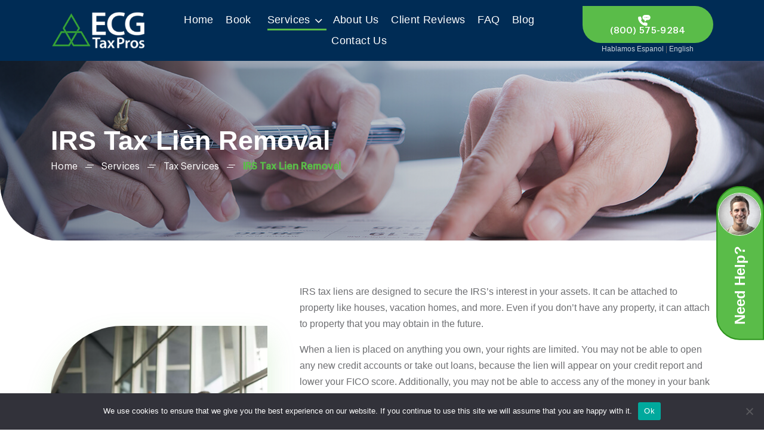

--- FILE ---
content_type: text/html; charset=UTF-8
request_url: https://ecgtaxpros.com/services/tax-services/irs-tax-lien-removal/
body_size: 17335
content:
<!doctype html>
<html lang="en-US">

<head>
    <meta charset="UTF-8">
<script type="text/javascript">
/* <![CDATA[ */
var gform;gform||(document.addEventListener("gform_main_scripts_loaded",function(){gform.scriptsLoaded=!0}),document.addEventListener("gform/theme/scripts_loaded",function(){gform.themeScriptsLoaded=!0}),window.addEventListener("DOMContentLoaded",function(){gform.domLoaded=!0}),gform={domLoaded:!1,scriptsLoaded:!1,themeScriptsLoaded:!1,isFormEditor:()=>"function"==typeof InitializeEditor,callIfLoaded:function(o){return!(!gform.domLoaded||!gform.scriptsLoaded||!gform.themeScriptsLoaded&&!gform.isFormEditor()||(gform.isFormEditor()&&console.warn("The use of gform.initializeOnLoaded() is deprecated in the form editor context and will be removed in Gravity Forms 3.1."),o(),0))},initializeOnLoaded:function(o){gform.callIfLoaded(o)||(document.addEventListener("gform_main_scripts_loaded",()=>{gform.scriptsLoaded=!0,gform.callIfLoaded(o)}),document.addEventListener("gform/theme/scripts_loaded",()=>{gform.themeScriptsLoaded=!0,gform.callIfLoaded(o)}),window.addEventListener("DOMContentLoaded",()=>{gform.domLoaded=!0,gform.callIfLoaded(o)}))},hooks:{action:{},filter:{}},addAction:function(o,r,e,t){gform.addHook("action",o,r,e,t)},addFilter:function(o,r,e,t){gform.addHook("filter",o,r,e,t)},doAction:function(o){gform.doHook("action",o,arguments)},applyFilters:function(o){return gform.doHook("filter",o,arguments)},removeAction:function(o,r){gform.removeHook("action",o,r)},removeFilter:function(o,r,e){gform.removeHook("filter",o,r,e)},addHook:function(o,r,e,t,n){null==gform.hooks[o][r]&&(gform.hooks[o][r]=[]);var d=gform.hooks[o][r];null==n&&(n=r+"_"+d.length),gform.hooks[o][r].push({tag:n,callable:e,priority:t=null==t?10:t})},doHook:function(r,o,e){var t;if(e=Array.prototype.slice.call(e,1),null!=gform.hooks[r][o]&&((o=gform.hooks[r][o]).sort(function(o,r){return o.priority-r.priority}),o.forEach(function(o){"function"!=typeof(t=o.callable)&&(t=window[t]),"action"==r?t.apply(null,e):e[0]=t.apply(null,e)})),"filter"==r)return e[0]},removeHook:function(o,r,t,n){var e;null!=gform.hooks[o][r]&&(e=(e=gform.hooks[o][r]).filter(function(o,r,e){return!!(null!=n&&n!=o.tag||null!=t&&t!=o.priority)}),gform.hooks[o][r]=e)}});
/* ]]> */
</script>

    <meta name="viewport" content="width=device-width, initial-scale=1, shrink-to-fit=no">
    <link rel="profile" href="https://gmpg.org/xfn/11">
    <link rel="preconnect" href="https://fonts.googleapis.com">
    <link rel="preconnect" href="https://fonts.gstatic.com" crossorigin>
    <link rel="preload" href="https://fonts.googleapis.com/css2?family=Roboto:wght@300;400;500;700;900&family=Barlow:wght@600&family=Poppins:wght@300;400;500;600;700;900&display=swap" as="style">
    <meta name='robots' content='index, follow, max-image-preview:large, max-snippet:-1, max-video-preview:-1' />
	<style>img:is([sizes="auto" i], [sizes^="auto," i]) { contain-intrinsic-size: 3000px 1500px }</style>
	
	<!-- This site is optimized with the Yoast SEO plugin v26.7 - https://yoast.com/wordpress/plugins/seo/ -->
	<title>IRS Tax Lien Removal - Enterprise consultants group</title>
	<meta name="description" content="At Enterprise Consultants Group, we provide a wide range of tax services for IRS tax lien removal. Contact our licensed tax professionals today!" />
	<link rel="canonical" href="https://ecgtaxpros.com/services/tax-services/irs-tax-lien-removal/" />
	<meta property="og:locale" content="en_US" />
	<meta property="og:type" content="article" />
	<meta property="og:title" content="IRS Tax Lien Removal - Enterprise consultants group" />
	<meta property="og:description" content="At Enterprise Consultants Group, we provide a wide range of tax services for IRS tax lien removal. Contact our licensed tax professionals today!" />
	<meta property="og:url" content="https://ecgtaxpros.com/services/tax-services/irs-tax-lien-removal/" />
	<meta property="og:site_name" content="Enterprise consultants group" />
	<meta property="article:modified_time" content="2022-03-16T05:48:56+00:00" />
	<meta property="og:image" content="https://ecgtaxpros.com/media/AdobeStock_440299419-min-scaled.jpeg" />
	<meta property="og:image:width" content="2560" />
	<meta property="og:image:height" content="1707" />
	<meta property="og:image:type" content="image/jpeg" />
	<meta name="twitter:card" content="summary_large_image" />
	<script type="application/ld+json" class="yoast-schema-graph">{"@context":"https://schema.org","@graph":[{"@type":"WebPage","@id":"https://ecgtaxpros.com/services/tax-services/irs-tax-lien-removal/","url":"https://ecgtaxpros.com/services/tax-services/irs-tax-lien-removal/","name":"IRS Tax Lien Removal - Enterprise consultants group","isPartOf":{"@id":"https://ecgtaxpros.com/#website"},"primaryImageOfPage":{"@id":"https://ecgtaxpros.com/services/tax-services/irs-tax-lien-removal/#primaryimage"},"image":{"@id":"https://ecgtaxpros.com/services/tax-services/irs-tax-lien-removal/#primaryimage"},"thumbnailUrl":"https://ecgtaxpros.com/media/AdobeStock_440299419-min-scaled.jpeg","datePublished":"2021-09-14T05:41:10+00:00","dateModified":"2022-03-16T05:48:56+00:00","description":"At Enterprise Consultants Group, we provide a wide range of tax services for IRS tax lien removal. Contact our licensed tax professionals today!","breadcrumb":{"@id":"https://ecgtaxpros.com/services/tax-services/irs-tax-lien-removal/#breadcrumb"},"inLanguage":"en-US","potentialAction":[{"@type":"ReadAction","target":["https://ecgtaxpros.com/services/tax-services/irs-tax-lien-removal/"]}]},{"@type":"ImageObject","inLanguage":"en-US","@id":"https://ecgtaxpros.com/services/tax-services/irs-tax-lien-removal/#primaryimage","url":"https://ecgtaxpros.com/media/AdobeStock_440299419-min-scaled.jpeg","contentUrl":"https://ecgtaxpros.com/media/AdobeStock_440299419-min-scaled.jpeg","width":2560,"height":1707,"caption":"AdobeStock_440299419-min"},{"@type":"BreadcrumbList","@id":"https://ecgtaxpros.com/services/tax-services/irs-tax-lien-removal/#breadcrumb","itemListElement":[{"@type":"ListItem","position":1,"name":"Home","item":"https://ecgtaxpros.com/"},{"@type":"ListItem","position":2,"name":"Services","item":"https://ecgtaxpros.com/services/"},{"@type":"ListItem","position":3,"name":"Tax Services","item":"https://ecgtaxpros.com/services/tax-services/"},{"@type":"ListItem","position":4,"name":"IRS Tax Lien Removal"}]},{"@type":"WebSite","@id":"https://ecgtaxpros.com/#website","url":"https://ecgtaxpros.com/","name":"Enterprise consultants group","description":"Just another WordPress site","publisher":{"@id":"https://ecgtaxpros.com/#organization"},"potentialAction":[{"@type":"SearchAction","target":{"@type":"EntryPoint","urlTemplate":"https://ecgtaxpros.com/?s={search_term_string}"},"query-input":{"@type":"PropertyValueSpecification","valueRequired":true,"valueName":"search_term_string"}}],"inLanguage":"en-US"},{"@type":"Organization","@id":"https://ecgtaxpros.com/#organization","name":"Enterprise consultants group","url":"https://ecgtaxpros.com/","logo":{"@type":"ImageObject","inLanguage":"en-US","@id":"https://ecgtaxpros.com/#/schema/logo/image/","url":"https://ecgtaxpros.com/media/site-logo.png","contentUrl":"https://ecgtaxpros.com/media/site-logo.png","width":213,"height":85,"caption":"Enterprise consultants group"},"image":{"@id":"https://ecgtaxpros.com/#/schema/logo/image/"}}]}</script>
	<!-- / Yoast SEO plugin. -->


<link rel='dns-prefetch' href='//translate.google.com' />
<link rel="alternate" type="application/rss+xml" title="Enterprise consultants group &raquo; Feed" href="https://ecgtaxpros.com/feed/" />
<script type="text/javascript">
/* <![CDATA[ */
window._wpemojiSettings = {"baseUrl":"https:\/\/s.w.org\/images\/core\/emoji\/16.0.1\/72x72\/","ext":".png","svgUrl":"https:\/\/s.w.org\/images\/core\/emoji\/16.0.1\/svg\/","svgExt":".svg","source":{"concatemoji":"https:\/\/ecgtaxpros.com\/wp-includes\/js\/wp-emoji-release.min.js?ver=6.8.3"}};
/*! This file is auto-generated */
!function(s,n){var o,i,e;function c(e){try{var t={supportTests:e,timestamp:(new Date).valueOf()};sessionStorage.setItem(o,JSON.stringify(t))}catch(e){}}function p(e,t,n){e.clearRect(0,0,e.canvas.width,e.canvas.height),e.fillText(t,0,0);var t=new Uint32Array(e.getImageData(0,0,e.canvas.width,e.canvas.height).data),a=(e.clearRect(0,0,e.canvas.width,e.canvas.height),e.fillText(n,0,0),new Uint32Array(e.getImageData(0,0,e.canvas.width,e.canvas.height).data));return t.every(function(e,t){return e===a[t]})}function u(e,t){e.clearRect(0,0,e.canvas.width,e.canvas.height),e.fillText(t,0,0);for(var n=e.getImageData(16,16,1,1),a=0;a<n.data.length;a++)if(0!==n.data[a])return!1;return!0}function f(e,t,n,a){switch(t){case"flag":return n(e,"\ud83c\udff3\ufe0f\u200d\u26a7\ufe0f","\ud83c\udff3\ufe0f\u200b\u26a7\ufe0f")?!1:!n(e,"\ud83c\udde8\ud83c\uddf6","\ud83c\udde8\u200b\ud83c\uddf6")&&!n(e,"\ud83c\udff4\udb40\udc67\udb40\udc62\udb40\udc65\udb40\udc6e\udb40\udc67\udb40\udc7f","\ud83c\udff4\u200b\udb40\udc67\u200b\udb40\udc62\u200b\udb40\udc65\u200b\udb40\udc6e\u200b\udb40\udc67\u200b\udb40\udc7f");case"emoji":return!a(e,"\ud83e\udedf")}return!1}function g(e,t,n,a){var r="undefined"!=typeof WorkerGlobalScope&&self instanceof WorkerGlobalScope?new OffscreenCanvas(300,150):s.createElement("canvas"),o=r.getContext("2d",{willReadFrequently:!0}),i=(o.textBaseline="top",o.font="600 32px Arial",{});return e.forEach(function(e){i[e]=t(o,e,n,a)}),i}function t(e){var t=s.createElement("script");t.src=e,t.defer=!0,s.head.appendChild(t)}"undefined"!=typeof Promise&&(o="wpEmojiSettingsSupports",i=["flag","emoji"],n.supports={everything:!0,everythingExceptFlag:!0},e=new Promise(function(e){s.addEventListener("DOMContentLoaded",e,{once:!0})}),new Promise(function(t){var n=function(){try{var e=JSON.parse(sessionStorage.getItem(o));if("object"==typeof e&&"number"==typeof e.timestamp&&(new Date).valueOf()<e.timestamp+604800&&"object"==typeof e.supportTests)return e.supportTests}catch(e){}return null}();if(!n){if("undefined"!=typeof Worker&&"undefined"!=typeof OffscreenCanvas&&"undefined"!=typeof URL&&URL.createObjectURL&&"undefined"!=typeof Blob)try{var e="postMessage("+g.toString()+"("+[JSON.stringify(i),f.toString(),p.toString(),u.toString()].join(",")+"));",a=new Blob([e],{type:"text/javascript"}),r=new Worker(URL.createObjectURL(a),{name:"wpTestEmojiSupports"});return void(r.onmessage=function(e){c(n=e.data),r.terminate(),t(n)})}catch(e){}c(n=g(i,f,p,u))}t(n)}).then(function(e){for(var t in e)n.supports[t]=e[t],n.supports.everything=n.supports.everything&&n.supports[t],"flag"!==t&&(n.supports.everythingExceptFlag=n.supports.everythingExceptFlag&&n.supports[t]);n.supports.everythingExceptFlag=n.supports.everythingExceptFlag&&!n.supports.flag,n.DOMReady=!1,n.readyCallback=function(){n.DOMReady=!0}}).then(function(){return e}).then(function(){var e;n.supports.everything||(n.readyCallback(),(e=n.source||{}).concatemoji?t(e.concatemoji):e.wpemoji&&e.twemoji&&(t(e.twemoji),t(e.wpemoji)))}))}((window,document),window._wpemojiSettings);
/* ]]> */
</script>
<style id='wp-emoji-styles-inline-css' type='text/css'>

	img.wp-smiley, img.emoji {
		display: inline !important;
		border: none !important;
		box-shadow: none !important;
		height: 1em !important;
		width: 1em !important;
		margin: 0 0.07em !important;
		vertical-align: -0.1em !important;
		background: none !important;
		padding: 0 !important;
	}
</style>
<link rel='stylesheet' id='wp-block-library-css' href='https://ecgtaxpros.com/wp-includes/css/dist/block-library/style.min.css?ver=6.8.3' type='text/css' media='all' />
<style id='classic-theme-styles-inline-css' type='text/css'>
/*! This file is auto-generated */
.wp-block-button__link{color:#fff;background-color:#32373c;border-radius:9999px;box-shadow:none;text-decoration:none;padding:calc(.667em + 2px) calc(1.333em + 2px);font-size:1.125em}.wp-block-file__button{background:#32373c;color:#fff;text-decoration:none}
</style>
<style id='global-styles-inline-css' type='text/css'>
:root{--wp--preset--aspect-ratio--square: 1;--wp--preset--aspect-ratio--4-3: 4/3;--wp--preset--aspect-ratio--3-4: 3/4;--wp--preset--aspect-ratio--3-2: 3/2;--wp--preset--aspect-ratio--2-3: 2/3;--wp--preset--aspect-ratio--16-9: 16/9;--wp--preset--aspect-ratio--9-16: 9/16;--wp--preset--color--black: #000000;--wp--preset--color--cyan-bluish-gray: #abb8c3;--wp--preset--color--white: #ffffff;--wp--preset--color--pale-pink: #f78da7;--wp--preset--color--vivid-red: #cf2e2e;--wp--preset--color--luminous-vivid-orange: #ff6900;--wp--preset--color--luminous-vivid-amber: #fcb900;--wp--preset--color--light-green-cyan: #7bdcb5;--wp--preset--color--vivid-green-cyan: #00d084;--wp--preset--color--pale-cyan-blue: #8ed1fc;--wp--preset--color--vivid-cyan-blue: #0693e3;--wp--preset--color--vivid-purple: #9b51e0;--wp--preset--gradient--vivid-cyan-blue-to-vivid-purple: linear-gradient(135deg,rgba(6,147,227,1) 0%,rgb(155,81,224) 100%);--wp--preset--gradient--light-green-cyan-to-vivid-green-cyan: linear-gradient(135deg,rgb(122,220,180) 0%,rgb(0,208,130) 100%);--wp--preset--gradient--luminous-vivid-amber-to-luminous-vivid-orange: linear-gradient(135deg,rgba(252,185,0,1) 0%,rgba(255,105,0,1) 100%);--wp--preset--gradient--luminous-vivid-orange-to-vivid-red: linear-gradient(135deg,rgba(255,105,0,1) 0%,rgb(207,46,46) 100%);--wp--preset--gradient--very-light-gray-to-cyan-bluish-gray: linear-gradient(135deg,rgb(238,238,238) 0%,rgb(169,184,195) 100%);--wp--preset--gradient--cool-to-warm-spectrum: linear-gradient(135deg,rgb(74,234,220) 0%,rgb(151,120,209) 20%,rgb(207,42,186) 40%,rgb(238,44,130) 60%,rgb(251,105,98) 80%,rgb(254,248,76) 100%);--wp--preset--gradient--blush-light-purple: linear-gradient(135deg,rgb(255,206,236) 0%,rgb(152,150,240) 100%);--wp--preset--gradient--blush-bordeaux: linear-gradient(135deg,rgb(254,205,165) 0%,rgb(254,45,45) 50%,rgb(107,0,62) 100%);--wp--preset--gradient--luminous-dusk: linear-gradient(135deg,rgb(255,203,112) 0%,rgb(199,81,192) 50%,rgb(65,88,208) 100%);--wp--preset--gradient--pale-ocean: linear-gradient(135deg,rgb(255,245,203) 0%,rgb(182,227,212) 50%,rgb(51,167,181) 100%);--wp--preset--gradient--electric-grass: linear-gradient(135deg,rgb(202,248,128) 0%,rgb(113,206,126) 100%);--wp--preset--gradient--midnight: linear-gradient(135deg,rgb(2,3,129) 0%,rgb(40,116,252) 100%);--wp--preset--font-size--small: 13px;--wp--preset--font-size--medium: 20px;--wp--preset--font-size--large: 36px;--wp--preset--font-size--x-large: 42px;--wp--preset--spacing--20: 0.44rem;--wp--preset--spacing--30: 0.67rem;--wp--preset--spacing--40: 1rem;--wp--preset--spacing--50: 1.5rem;--wp--preset--spacing--60: 2.25rem;--wp--preset--spacing--70: 3.38rem;--wp--preset--spacing--80: 5.06rem;--wp--preset--shadow--natural: 6px 6px 9px rgba(0, 0, 0, 0.2);--wp--preset--shadow--deep: 12px 12px 50px rgba(0, 0, 0, 0.4);--wp--preset--shadow--sharp: 6px 6px 0px rgba(0, 0, 0, 0.2);--wp--preset--shadow--outlined: 6px 6px 0px -3px rgba(255, 255, 255, 1), 6px 6px rgba(0, 0, 0, 1);--wp--preset--shadow--crisp: 6px 6px 0px rgba(0, 0, 0, 1);}:where(.is-layout-flex){gap: 0.5em;}:where(.is-layout-grid){gap: 0.5em;}body .is-layout-flex{display: flex;}.is-layout-flex{flex-wrap: wrap;align-items: center;}.is-layout-flex > :is(*, div){margin: 0;}body .is-layout-grid{display: grid;}.is-layout-grid > :is(*, div){margin: 0;}:where(.wp-block-columns.is-layout-flex){gap: 2em;}:where(.wp-block-columns.is-layout-grid){gap: 2em;}:where(.wp-block-post-template.is-layout-flex){gap: 1.25em;}:where(.wp-block-post-template.is-layout-grid){gap: 1.25em;}.has-black-color{color: var(--wp--preset--color--black) !important;}.has-cyan-bluish-gray-color{color: var(--wp--preset--color--cyan-bluish-gray) !important;}.has-white-color{color: var(--wp--preset--color--white) !important;}.has-pale-pink-color{color: var(--wp--preset--color--pale-pink) !important;}.has-vivid-red-color{color: var(--wp--preset--color--vivid-red) !important;}.has-luminous-vivid-orange-color{color: var(--wp--preset--color--luminous-vivid-orange) !important;}.has-luminous-vivid-amber-color{color: var(--wp--preset--color--luminous-vivid-amber) !important;}.has-light-green-cyan-color{color: var(--wp--preset--color--light-green-cyan) !important;}.has-vivid-green-cyan-color{color: var(--wp--preset--color--vivid-green-cyan) !important;}.has-pale-cyan-blue-color{color: var(--wp--preset--color--pale-cyan-blue) !important;}.has-vivid-cyan-blue-color{color: var(--wp--preset--color--vivid-cyan-blue) !important;}.has-vivid-purple-color{color: var(--wp--preset--color--vivid-purple) !important;}.has-black-background-color{background-color: var(--wp--preset--color--black) !important;}.has-cyan-bluish-gray-background-color{background-color: var(--wp--preset--color--cyan-bluish-gray) !important;}.has-white-background-color{background-color: var(--wp--preset--color--white) !important;}.has-pale-pink-background-color{background-color: var(--wp--preset--color--pale-pink) !important;}.has-vivid-red-background-color{background-color: var(--wp--preset--color--vivid-red) !important;}.has-luminous-vivid-orange-background-color{background-color: var(--wp--preset--color--luminous-vivid-orange) !important;}.has-luminous-vivid-amber-background-color{background-color: var(--wp--preset--color--luminous-vivid-amber) !important;}.has-light-green-cyan-background-color{background-color: var(--wp--preset--color--light-green-cyan) !important;}.has-vivid-green-cyan-background-color{background-color: var(--wp--preset--color--vivid-green-cyan) !important;}.has-pale-cyan-blue-background-color{background-color: var(--wp--preset--color--pale-cyan-blue) !important;}.has-vivid-cyan-blue-background-color{background-color: var(--wp--preset--color--vivid-cyan-blue) !important;}.has-vivid-purple-background-color{background-color: var(--wp--preset--color--vivid-purple) !important;}.has-black-border-color{border-color: var(--wp--preset--color--black) !important;}.has-cyan-bluish-gray-border-color{border-color: var(--wp--preset--color--cyan-bluish-gray) !important;}.has-white-border-color{border-color: var(--wp--preset--color--white) !important;}.has-pale-pink-border-color{border-color: var(--wp--preset--color--pale-pink) !important;}.has-vivid-red-border-color{border-color: var(--wp--preset--color--vivid-red) !important;}.has-luminous-vivid-orange-border-color{border-color: var(--wp--preset--color--luminous-vivid-orange) !important;}.has-luminous-vivid-amber-border-color{border-color: var(--wp--preset--color--luminous-vivid-amber) !important;}.has-light-green-cyan-border-color{border-color: var(--wp--preset--color--light-green-cyan) !important;}.has-vivid-green-cyan-border-color{border-color: var(--wp--preset--color--vivid-green-cyan) !important;}.has-pale-cyan-blue-border-color{border-color: var(--wp--preset--color--pale-cyan-blue) !important;}.has-vivid-cyan-blue-border-color{border-color: var(--wp--preset--color--vivid-cyan-blue) !important;}.has-vivid-purple-border-color{border-color: var(--wp--preset--color--vivid-purple) !important;}.has-vivid-cyan-blue-to-vivid-purple-gradient-background{background: var(--wp--preset--gradient--vivid-cyan-blue-to-vivid-purple) !important;}.has-light-green-cyan-to-vivid-green-cyan-gradient-background{background: var(--wp--preset--gradient--light-green-cyan-to-vivid-green-cyan) !important;}.has-luminous-vivid-amber-to-luminous-vivid-orange-gradient-background{background: var(--wp--preset--gradient--luminous-vivid-amber-to-luminous-vivid-orange) !important;}.has-luminous-vivid-orange-to-vivid-red-gradient-background{background: var(--wp--preset--gradient--luminous-vivid-orange-to-vivid-red) !important;}.has-very-light-gray-to-cyan-bluish-gray-gradient-background{background: var(--wp--preset--gradient--very-light-gray-to-cyan-bluish-gray) !important;}.has-cool-to-warm-spectrum-gradient-background{background: var(--wp--preset--gradient--cool-to-warm-spectrum) !important;}.has-blush-light-purple-gradient-background{background: var(--wp--preset--gradient--blush-light-purple) !important;}.has-blush-bordeaux-gradient-background{background: var(--wp--preset--gradient--blush-bordeaux) !important;}.has-luminous-dusk-gradient-background{background: var(--wp--preset--gradient--luminous-dusk) !important;}.has-pale-ocean-gradient-background{background: var(--wp--preset--gradient--pale-ocean) !important;}.has-electric-grass-gradient-background{background: var(--wp--preset--gradient--electric-grass) !important;}.has-midnight-gradient-background{background: var(--wp--preset--gradient--midnight) !important;}.has-small-font-size{font-size: var(--wp--preset--font-size--small) !important;}.has-medium-font-size{font-size: var(--wp--preset--font-size--medium) !important;}.has-large-font-size{font-size: var(--wp--preset--font-size--large) !important;}.has-x-large-font-size{font-size: var(--wp--preset--font-size--x-large) !important;}
:where(.wp-block-post-template.is-layout-flex){gap: 1.25em;}:where(.wp-block-post-template.is-layout-grid){gap: 1.25em;}
:where(.wp-block-columns.is-layout-flex){gap: 2em;}:where(.wp-block-columns.is-layout-grid){gap: 2em;}
:root :where(.wp-block-pullquote){font-size: 1.5em;line-height: 1.6;}
</style>
<link rel='stylesheet' id='cookie-notice-front-css' href='https://ecgtaxpros.com/wp-content/plugins/cookie-notice/css/front.min.css?ver=2.5.11' type='text/css' media='all' />
<link rel='stylesheet' id='google-language-translator-css' href='https://ecgtaxpros.com/wp-content/plugins/google-language-translator/css/style.css?ver=6.0.20' type='text/css' media='' />
<link rel='stylesheet' id='usa-html5-map-style-css' href='https://ecgtaxpros.com/wp-content/plugins/usahtmlmap/static/css/map.css?ver=6.8.3' type='text/css' media='all' />
<link rel='stylesheet' id='grw-public-main-css-css' href='https://ecgtaxpros.com/wp-content/plugins/widget-google-reviews/assets/css/public-main.css?ver=6.9.3' type='text/css' media='all' />
<link rel='stylesheet' id='ecg-slick-css-css' href='https://ecgtaxpros.com/wp-content/themes/ecg/vendors/slick/slick.css?ver=6.8.3' type='text/css' media='all' />
<link rel='stylesheet' id='ecg-fancybox-css-css' href='https://ecgtaxpros.com/wp-content/themes/ecg/vendors/fancybox/jquery.fancybox.min.css?ver=6.8.3' type='text/css' media='all' />
<link rel='stylesheet' id='ecg-style-css' href='https://ecgtaxpros.com/wp-content/themes/ecg/style.css?ver=6.8.3' type='text/css' media='all' />
<script type="text/javascript" src="https://ecgtaxpros.com/wp-includes/js/jquery/jquery.min.js?ver=3.7.1" id="jquery-core-js"></script>
<script type="text/javascript" src="https://ecgtaxpros.com/wp-includes/js/jquery/jquery-migrate.min.js?ver=3.4.1" id="jquery-migrate-js"></script>
<script type="text/javascript" defer="defer" src="https://ecgtaxpros.com/wp-content/plugins/widget-google-reviews/assets/js/public-main.js?ver=6.9.3" id="grw-public-main-js-js"></script>
<link rel="https://api.w.org/" href="https://ecgtaxpros.com/wp-json/" /><link rel="alternate" title="JSON" type="application/json" href="https://ecgtaxpros.com/wp-json/wp/v2/pages/596" /><link rel="EditURI" type="application/rsd+xml" title="RSD" href="https://ecgtaxpros.com/xmlrpc.php?rsd" />
<link rel='shortlink' href='https://ecgtaxpros.com/?p=596' />
<link rel="alternate" title="oEmbed (JSON)" type="application/json+oembed" href="https://ecgtaxpros.com/wp-json/oembed/1.0/embed?url=https%3A%2F%2Fecgtaxpros.com%2Fservices%2Ftax-services%2Firs-tax-lien-removal%2F" />
<link rel="alternate" title="oEmbed (XML)" type="text/xml+oembed" href="https://ecgtaxpros.com/wp-json/oembed/1.0/embed?url=https%3A%2F%2Fecgtaxpros.com%2Fservices%2Ftax-services%2Firs-tax-lien-removal%2F&#038;format=xml" />
<meta name="cdp-version" content="1.5.0" /><style>p.hello{font-size:12px;color:darkgray;}#google_language_translator,#flags{text-align:left;}#google_language_translator{clear:both;}#flags{width:165px;}#flags a{display:inline-block;margin-right:2px;}#google_language_translator a{display:none!important;}div.skiptranslate.goog-te-gadget{display:inline!important;}.goog-te-gadget{color:transparent!important;}.goog-te-gadget{font-size:0px!important;}.goog-branding{display:none;}.goog-tooltip{display: none!important;}.goog-tooltip:hover{display: none!important;}.goog-text-highlight{background-color:transparent!important;border:none!important;box-shadow:none!important;}#google_language_translator{display:none;}#google_language_translator select.goog-te-combo{color:#32373c;}div.skiptranslate{display:none!important;}body{top:0px!important;}#goog-gt-{display:none!important;}font font{background-color:transparent!important;box-shadow:none!important;position:initial!important;}#glt-translate-trigger{left:20px;right:auto;}#glt-translate-trigger > span{color:#ffffff;}#glt-translate-trigger{background:#f89406;}.goog-te-gadget .goog-te-combo{width:100%;}</style>
	<!-- Google Tag Manager -->
<script>(function(w,d,s,l,i){w[l]=w[l]||[];w[l].push({'gtm.start':
new Date().getTime(),event:'gtm.js'});var f=d.getElementsByTagName(s)[0],
j=d.createElement(s),dl=l!='dataLayer'?'&amp;l='+l:'';j.async=true;j.src=
'https://www.googletagmanager.com/gtm.js?id='+i+dl;f.parentNode.insertBefore(j,f);
})(window,document,'script','dataLayer','GTM-WC2Q4W5');</script>
<!-- End Google Tag Manager -->
				<!-- Google tag (gtag.js) -->
<script async src="https://www.googletagmanager.com/gtag/js?id=AW-866140628"></script>
<script>
    window.dataLayer = window.dataLayer || [];
    function gtag(){dataLayer.push(arguments);}
    gtag('js', new Date());
    gtag('config', 'AW-866140628');
    gtag('config', 'AW-866140628/mCg9CP7oqNwZENSDgZ0D', {
        'phone_conversion_number': '8005759284'
    });
</script><script>var ss;</script><link rel="icon" href="https://ecgtaxpros.com/media/favicon-32x32-1.png" sizes="32x32" />
<link rel="icon" href="https://ecgtaxpros.com/media/favicon-32x32-1.png" sizes="192x192" />
<link rel="apple-touch-icon" href="https://ecgtaxpros.com/media/favicon-32x32-1.png" />
<meta name="msapplication-TileImage" content="https://ecgtaxpros.com/media/favicon-32x32-1.png" />
		<style type="text/css" id="wp-custom-css">
			/* .banner-text h2 {
    font-size: 2.5rem;
    color: #002C55;
    text-transform: capitalize;
    line-height: 1.1;
    margin-bottom: 0.9375rem;
}
.banner-text h2 span {
    display: block;
    color: #5ABC49;
}

@media (min-width: 576px){
	.banner-text h2 {
    font-size: 3.125rem;
    margin-bottom: 1.25rem;
}
}
@media (min-width: 992px){
	.banner-text h2 {
    font-size: 3.75rem;
    margin-bottom: 1.75rem;
}
}
@media (min-width: 1600px){
	.banner-text h2 {
    font-size: 4.75rem;
}
}
 */

.alm-placeholder {
    margin: 0 auto;
    text-align: center;
}

.banner-text .text-wrap p {
    text-transform: capitalize;
}

.gform_hidden {
	display: none;
}

.ginput_recaptcha {
	height: 78px;
}

.loadmore-wrapper {
    text-align: center;
}
.loadmore-wrapper .loadmore{
	background-color:#5ABC49 !important;
    display: inline-block;
    font-family: "Graphik",Helvetica,Arial,sans-serif;
    font-weight: 500;
    color: #fff;
    text-align: center;
    vertical-align: middle;
    user-select: none;
    background-color: transparent;
    border: 1px solid transparent;
    padding: 1rem 3rem;
    font-size: 1.2rem;
    line-height: 1;
    border-radius: 0 50px 50px 49px;
    transition: color 0.15s ease-in-out,background-color 0.15s ease-in-out,border-color 0.15s ease-in-out,box-shadow 0.15s ease-in-out;
	margin: 40px 0 60px;
}

.loadmore-wrapper .loadmore:hover {
    text-decoration: none;
    border-color: #479939;
    background: #4ba33c !important;
}

a.get-started {
    color: #5ABC49 !important;
    border: 2px solid #5ABC49;
    padding: 3px 25px;
    margin-top: 15px;
    display: block;
    text-align: center;
    max-width: 140px;
		border-radius:6px;
}
.banner-form {
    display: none;
}

a.get-started:hover {
	 color: #ffffff !important;
	 background: #5ABC49 !important;
}

@media (min-width: 1200px){
.banner-content {
    min-height: 45rem;
	}
}

.gform_body .ginput_container_phone .validation_message {
    display: none!important;
}

.gform_body .validation_message {
    display: block!important;
    position: absolute;
    color: #d93849;
    font-size: 14px;
    font-weight: bold;
}

.contact-page .contact .gform_fields .gfield{
	margin-bottom: 2rem;
    position: relative;
}

		</style>
		</head>

<body class="wp-singular page-template page-template-template-pages page-template-tpl-services-sub-sub page-template-template-pagestpl-services-sub-sub-php page page-id-596 page-child parent-pageid-569 wp-custom-logo wp-theme-ecg cookies-not-set has-sidebar">
    <div class="site-wrapper">
        <header class="site-header">
            <div class="header-nav">
                <nav class="navbar navbar-expand-xl navbar-light">
                    <div class="container">
                        <div class="header-logo">
                            <a href="https://ecgtaxpros.com/" class="navbar-brand-link" rel="home"><img width="213" height="85" src="https://ecgtaxpros.com/media/site-logo.png" class="navbar-brand" alt="site logo" decoding="async" /></a>                        </div><!-- /.header-logo -->
                        <div id="nav-pri" class="collapse navbar-collapse offset"><ul id="menu-main-menu" class="nav navbar-nav justify-content-center ml-auto" itemscope itemtype="http://www.schema.org/SiteNavigationElement"><li  id="menu-item-645" class="menu-item menu-item-type-post_type menu-item-object-page menu-item-home menu-item-645 nav-item"><a itemprop="url" href="https://ecgtaxpros.com/" class="nav-link"><span itemprop="name">Home</span></a></li>
<li  id="menu-item-2472" class="menu-item menu-item-type-custom menu-item-object-custom menu-item-2472 nav-item"><a itemprop="url" href="https://enterpriseconsultantsgroup.zohobookings.com/#/4158521000008820028" class="nav-link"><span itemprop="name">Book</span></a></li>
<li  id="menu-item-647" class="menu-item menu-item-type-post_type menu-item-object-page current-page-ancestor current-menu-ancestor current-menu-parent current_page_parent current_page_ancestor menu-item-has-children dropdown active menu-item-647 nav-item"><a href="https://ecgtaxpros.com/services/" class="dropdown-toggle nav-link" data-toggle="dropdown" id="menu-item-dropdown-647" aria-haspopup="true" aria-expanded="false"><span itemprop="name">Services</span></a><span class="caret"></span>
<ul class="dropdown-menu" aria-labelledby="menu-item-dropdown-647">
	<li  id="menu-item-1910" class="menu-item menu-item-type-post_type menu-item-object-page menu-item-1910 nav-item"><a itemprop="url" href="https://ecgtaxpros.com/services/tax-services/tax-resolution/" class="dropdown-item"><span itemprop="name">Tax Resolution</span></a></li>
	<li  id="menu-item-1912" class="menu-item menu-item-type-custom menu-item-object-custom current-menu-item active menu-item-1912 nav-item"><a itemprop="url" href="https://ecgtaxpros.com/services/tax-services/irs-tax-lien-removal/" class="dropdown-item" aria-current="page"><span itemprop="name">IRS Tax Lien Removal</span></a></li>
	<li  id="menu-item-1913" class="menu-item menu-item-type-custom menu-item-object-custom menu-item-1913 nav-item"><a itemprop="url" href="https://ecgtaxpros.com/services/small-business-services/business-tax-preparation-services/" class="dropdown-item"><span itemprop="name">Tax Preparation and Accounting</span></a></li>
	<li  id="menu-item-1914" class="menu-item menu-item-type-custom menu-item-object-custom menu-item-1914 nav-item"><a itemprop="url" href="https://ecgtaxpros.com/services/tax-services/irs-levy-release-service/" class="dropdown-item"><span itemprop="name">Tax Levy Release</span></a></li>
</ul>
</li>
<li  id="menu-item-156" class="menu-item menu-item-type-post_type menu-item-object-page menu-item-156 nav-item"><a itemprop="url" href="https://ecgtaxpros.com/about-us/" class="nav-link"><span itemprop="name">About Us</span></a></li>
<li  id="menu-item-646" class="menu-item menu-item-type-post_type menu-item-object-page menu-item-646 nav-item"><a itemprop="url" href="https://ecgtaxpros.com/about-us/client-reviews/" class="nav-link"><span itemprop="name">Client Reviews</span></a></li>
<li  id="menu-item-648" class="menu-item menu-item-type-post_type menu-item-object-page menu-item-648 nav-item"><a itemprop="url" href="https://ecgtaxpros.com/faq/" class="nav-link"><span itemprop="name">FAQ</span></a></li>
<li  id="menu-item-158" class="menu-item menu-item-type-post_type menu-item-object-page menu-item-158 nav-item"><a itemprop="url" href="https://ecgtaxpros.com/blog/" class="nav-link"><span itemprop="name">Blog</span></a></li>
<li  id="menu-item-1315" class="menu-item menu-item-type-post_type menu-item-object-page menu-item-1315 nav-item"><a itemprop="url" href="https://ecgtaxpros.com/contact-us/" class="nav-link"><span itemprop="name">Contact Us</span></a></li>
</ul></div>                        <div class="header-right">
                                                        <div class="header-btn d-none d-xl-block">
                                <a href="tel:8005759284" class="btn btn-primary"><i class="icon-phone-msg"></i>(800) 575-9284</a>
                                <small><a href='#' class='nturl notranslate es Spanish single-language flag' title='Spanish'>Hablamos Espanol</a> | <a href='#' class='nturl notranslate en united-states single-language flag' title='English'>English</a></small>
                            </div><!-- /.header-btn -->

                            <div class="header-btn header-mobile d-lg-block d-xl-none">
                                <a href="tel:8005759284" class="btn btn-primary"><i class="icon-phone-msg"></i>(800) 575-9284</a>
                                <small><a href='#' class='nturl notranslate es Spanish single-language flag' title='Spanish'>ES</a> | <a href='#' class='nturl notranslate en united-states single-language flag' title='English'>EN</a></small>
                            </div><!-- /.header-btn -->

                            <button class="navbar-toggler collapsed" type="button" data-toggle="collapse" data-target="#nav-pri" aria-controls="nav-pri" aria-expanded="false" aria-label="Toggle Navigation">
                                <span></span>
                                <span></span>
                                <span></span>
                            </button>
                        </div><!-- /.header-right -->
                    </div><!-- /.container -->
                </nav><!-- /.navbar -->
            </div><!-- /.header-nav -->
        </header><!-- /.site-header -->
        <main class="site-content">
                                                <section class="banner banner--inner bg-cover" style="background-image: url('https://ecgtaxpros.com/media/inner-banner-bg.jpg')">
                        <div class="container">
                            <div class="banner-info">
                                <div class="banner-info__wrap">
                                    <h1>IRS Tax Lien Removal</h1>
                                    <div id="breadcrumbs" class="banner__breadcrumbs"><span><span><a href="https://ecgtaxpros.com/">Home</a></span> <span class="separator"></span> <span><a href="https://ecgtaxpros.com/services/">Services</a></span> <span class="separator"></span> <span><a href="https://ecgtaxpros.com/services/tax-services/">Tax Services</a></span> <span class="separator"></span> <span class="breadcrumb_last" aria-current="page">IRS Tax Lien Removal</span></span></div>                                </div><!-- /.banner-info__wrap -->
                            </div><!-- /.banner-info -->
                        </div>
                    </section><!-- /.banner--inner -->
                            <div class="page-corporation-formation">
    <section class="dual-col">
        <div class="container">
            <div class="row dual-col-row">
                <div class="col-lg-4 dual-col-item dual-col-left">
                                        	<picture class="dual-col__picture picture-leaf">
		<source srcset="https://ecgtaxpros.com/media/AdobeStock_440299419-min-scaled.jpeg.webp" type="image/webp">
		<source srcset="https://ecgtaxpros.com/media/AdobeStock_440299419-min-scaled.jpeg" type="image/jpeg">
					<img width="2560" height="1707" src="https://ecgtaxpros.com/media/AdobeStock_440299419-min-scaled.jpeg" alt="AdobeStock_440299419-min" loading="lazy">
			</picture>
                </div>
                <div class="col-lg-8 dual-col-item dual-col-right">
                    <div class="dual-col__content">
                        <h2></h2>
                        <p>IRS tax liens are designed to secure the IRS’s interest in your assets. It can be attached to property like houses, vacation homes, and more. Even if you don’t have any property, it can attach to property that you may obtain in the future.</p>
<p>When a lien is placed on anything you own, your rights are limited. You may not be able to open any new credit accounts or take out loans, because the lien will appear on your credit report and lower your FICO score. Additionally, you may not be able to access any of the money in your bank accounts, because your assets may be frozen. You will not be able to sell your vehicles because the titles to them will not be free and clear, due to the lien. Your best course of action to protect your assets is to work with the IRS in order to pay your debt to them.</p>
<p>The good news is that your tax lien can released, withdrawn, or subordinated. Like anything else involving the IRS, these actions require forms to be properly filed with the IRS and then savvy negotiations can be the difference maker. This is where Enterprise Consultants Group can help you. Once the proper form action has been taken by our tax professionals on your behalf, the IRS will discharge the lien on your property, once again making you the sole owner, free and clear. Your cars, trucks, boats, home, and other physical objects will then be yours to continue enjoying.</p>
<p>At the <strong><a href="/">Enterprise Conultants Group</a></strong>, our team has this process down to science, and can assist you with all your tax lien removal needs. We have a proven track record of success in IRS lien resolutions. Give us a call today at (800) 575-9284 for a <a href="https://ecgtaxpros.com/contact-us/"><strong>free and confidential consultation</strong></a>.</p>
                    </div>
                </div>
            </div>
        </div>
    </section><!-- .dual-col -->

    <section class="corporation-formation">
        <div class="container">
            <div class="corporation-formation__content">
                <h2></h2>
                            </div>
        </div>


            </section><!-- .corporation-formation -->

    <section class="dual-col dual-col--alt position-relative">
        <div class="container">
            <div class="row dual-col-row">
                <div class="col-lg-6 dual-col-item dual-col-left">
                                                        </div>
                <div class="col-lg-6 dual-col-item dual-col-right">
                    <div class="dual-col__content">
                        <h2></h2>
                                            </div>
                </div>
            </div>
        </div>
    </section><!-- .dual-col -->
    
            <section class="resources" style="background-image: url('https://ecgtaxpros.com/media/useful-resources-bg.jpg');">
            <div class="container">
                <div class="resources__head text-center">
                    <h2></h2>
                </div>
                <div class="row">
                                            <div class="col-lg-3 col-sm-6">
                                                    </div>
                                            <div class="col-lg-3 col-sm-6">
                                                    </div>
                                            <div class="col-lg-3 col-sm-6">
                                                    </div>
                                            <div class="col-lg-3 col-sm-6">
                                                    </div>
                                    </div>
        </section><!-- / .resources -->
    </div>
</main>
<footer class="site-footer">
	<div class="footer-top">
		<div class="container">
			<div class="footer-top__content">
				<div class="row">
					<div class="col-xl-5 col-lg-6 col-left">
						<div class="footer-top__form">
															<div class="form-title">
									<h2>Get Started</h2>
								</div>
														
                <div class='gf_browser_chrome gform_wrapper gravity-theme gform-theme--no-framework' data-form-theme='gravity-theme' data-form-index='0' id='gform_wrapper_4' >
                        <div class='gform_heading'>
							<p class='gform_required_legend'>&quot;<span class="gfield_required gfield_required_asterisk">*</span>&quot; indicates required fields</p>
                        </div><form method='post' enctype='multipart/form-data' target='gform_ajax_frame_4' id='gform_4'  action='/services/tax-services/irs-tax-lien-removal/' data-formid='4' novalidate>
                        <div class='gform-body gform_body'><div id='gform_fields_4' class='gform_fields top_label form_sublabel_below description_below validation_below'><div id="field_4_1" class="gfield gfield--type-text gfield_name gfield_contains_required field_sublabel_below gfield--no-description field_description_below field_validation_below gfield_visibility_visible"  ><label class='gfield_label gform-field-label' for='input_4_1'>First Name<span class="gfield_required"><span class="gfield_required gfield_required_asterisk">*</span></span></label><div class='ginput_container ginput_container_text'><input name='input_1' id='input_4_1' type='text' value='' class='large'    placeholder='First Name' aria-required="true" aria-invalid="false"   /></div></div><div id="field_4_17" class="gfield gfield--type-text gfield--width-full gfield_name gfield_contains_required field_sublabel_below gfield--no-description field_description_below field_validation_below gfield_visibility_visible"  ><label class='gfield_label gform-field-label' for='input_4_17'>Last Name<span class="gfield_required"><span class="gfield_required gfield_required_asterisk">*</span></span></label><div class='ginput_container ginput_container_text'><input name='input_17' id='input_4_17' type='text' value='' class='large'    placeholder='Last Name' aria-required="true" aria-invalid="false"   /></div></div><div id="field_4_2" class="gfield gfield--type-email gfield_email gfield_contains_required field_sublabel_below gfield--no-description field_description_below field_validation_below gfield_visibility_visible"  ><label class='gfield_label gform-field-label' for='input_4_2'>Email Address<span class="gfield_required"><span class="gfield_required gfield_required_asterisk">*</span></span></label><div class='ginput_container ginput_container_email'>
                            <input name='input_2' id='input_4_2' type='email' value='' class='large'   placeholder='Email Address*' aria-required="true" aria-invalid="false"  />
                        </div></div><div id="field_4_3" class="gfield gfield--type-phone gfield_phone gfield_contains_required field_sublabel_below gfield--no-description field_description_below field_validation_below gfield_visibility_visible"  ><label class='gfield_label gform-field-label' for='input_4_3'>Phone Number<span class="gfield_required"><span class="gfield_required gfield_required_asterisk">*</span></span></label><div class='ginput_container ginput_container_phone'><input name='input_3' id='input_4_3' type='tel' value='' class='large'  placeholder='Phone Number*' aria-required="true" aria-invalid="false"   /></div></div><div id="field_4_8" class="gfield gfield--type-select gfield--width-full field_sublabel_below gfield--no-description field_description_below field_validation_below gfield_visibility_visible"  ><label class='gfield_label gform-field-label' for='input_4_8'>Estimated Debt Amount</label><div class='ginput_container ginput_container_select'><select name='input_8' id='input_4_8' class='large gfield_select'     aria-invalid="false" ><option value='Estimated Debt Amount' >Estimated Debt Amount</option><option value='Less than $10,000' >Less than $10,000</option><option value='$10,000 - $25,000' >$10,000 - $25,000</option><option value='$25,000 - $50,000' >$25,000 - $50,000</option><option value='$50,000 - $100,000' >$50,000 - $100,000</option><option value='More than $100,000' >More than $100,000</option></select></div></div><div id="field_4_7" class="gfield gfield--type-html gfield_html gfield_html_formatted gfield_no_follows_desc field_sublabel_below gfield--no-description field_description_below field_validation_below gfield_visibility_visible"  ></div><div id="field_4_9" class="gfield gfield--type-hidden gfield--width-full gform_hidden field_sublabel_below gfield--no-description field_description_below field_validation_below gfield_visibility_visible"  ><div class='ginput_container ginput_container_text'><input name='input_9' id='input_4_9' type='hidden' class='gform_hidden'  aria-invalid="false" value='8000' /></div></div><div id="field_4_10" class="gfield gfield--type-hidden gfield--width-full gform_hidden field_sublabel_below gfield--no-description field_description_below field_validation_below gfield_visibility_visible"  ><div class='ginput_container ginput_container_text'><input name='input_10' id='input_4_10' type='hidden' class='gform_hidden'  aria-invalid="false" value='' /></div></div><div id="field_4_14" class="gfield gfield--type-hidden gfield--width-full gform_hidden field_sublabel_below gfield--no-description field_description_below field_validation_below gfield_visibility_visible"  ><div class='ginput_container ginput_container_text'><input name='input_14' id='input_4_14' type='hidden' class='gform_hidden'  aria-invalid="false" value='' /></div></div><div id="field_4_16" class="gfield gfield--type-hidden gfield--width-full gform_hidden field_sublabel_below gfield--no-description field_description_below field_validation_below gfield_visibility_visible"  ><div class='ginput_container ginput_container_text'><input name='input_16' id='input_4_16' type='hidden' class='gform_hidden'  aria-invalid="false" value='' /></div></div><div id="field_4_15" class="gfield gfield--type-hidden gfield--width-full gform_hidden field_sublabel_below gfield--no-description field_description_below field_validation_below gfield_visibility_visible"  ><div class='ginput_container ginput_container_text'><input name='input_15' id='input_4_15' type='hidden' class='gform_hidden'  aria-invalid="false" value='' /></div></div><div id="field_4_13" class="gfield gfield--type-hidden gfield--width-full gform_hidden field_sublabel_below gfield--no-description field_description_below field_validation_below gfield_visibility_visible"  ><div class='ginput_container ginput_container_text'><input name='input_13' id='input_4_13' type='hidden' class='gform_hidden'  aria-invalid="false" value='' /></div></div><div id="field_4_11" class="gfield gfield--type-hidden gfield--width-full gform_hidden field_sublabel_below gfield--no-description field_description_below field_validation_below gfield_visibility_visible"  ><div class='ginput_container ginput_container_text'><input name='input_11' id='input_4_11' type='hidden' class='gform_hidden'  aria-invalid="false" value='8000 ECG Website' /></div></div><div id="field_4_12" class="gfield gfield--type-hidden gfield--width-full gform_hidden field_sublabel_below gfield--no-description field_description_below field_validation_below gfield_visibility_visible"  ><div class='ginput_container ginput_container_text'><input name='input_12' id='input_4_12' type='hidden' class='gform_hidden'  aria-invalid="false" value='8000' /></div></div><div id="field_4_18" class="gfield gfield--type-captcha gfield--width-full field_sublabel_below gfield--no-description field_description_below field_validation_below gfield_visibility_visible"  ><label class='gfield_label gform-field-label' for='input_4_18'>CAPTCHA</label><div id='input_4_18' class='ginput_container ginput_recaptcha' data-sitekey='6LdSdFcgAAAAAG6V-gZN4H2fhnmTZfCSXDWRKHqH'  data-theme='light' data-tabindex='0'  data-badge=''></div></div></div></div>
        <div class='gform-footer gform_footer top_label'> <input type='submit' id='gform_submit_button_4' class='gform_button button' onclick='gform.submission.handleButtonClick(this);' data-submission-type='submit' value='Submit Now'  /> <input type='hidden' name='gform_ajax' value='form_id=4&amp;title=&amp;description=&amp;tabindex=999&amp;theme=gravity-theme&amp;styles=[]&amp;hash=52f306dab80bf21cffecca9d0d712701' />
            <input type='hidden' class='gform_hidden' name='gform_submission_method' data-js='gform_submission_method_4' value='iframe' />
            <input type='hidden' class='gform_hidden' name='gform_theme' data-js='gform_theme_4' id='gform_theme_4' value='gravity-theme' />
            <input type='hidden' class='gform_hidden' name='gform_style_settings' data-js='gform_style_settings_4' id='gform_style_settings_4' value='[]' />
            <input type='hidden' class='gform_hidden' name='is_submit_4' value='1' />
            <input type='hidden' class='gform_hidden' name='gform_submit' value='4' />
            
            <input type='hidden' class='gform_hidden' name='gform_unique_id' value='' />
            <input type='hidden' class='gform_hidden' name='state_4' value='WyJbXSIsImE2OGNiOGMwMjRiZDU4MmQzYWU2ZTAzODM4ZGJiYTA0Il0=' />
            <input type='hidden' autocomplete='off' class='gform_hidden' name='gform_target_page_number_4' id='gform_target_page_number_4' value='0' />
            <input type='hidden' autocomplete='off' class='gform_hidden' name='gform_source_page_number_4' id='gform_source_page_number_4' value='1' />
            <input type='hidden' name='gform_field_values' value='' />
            
        </div>
                        </form>
                        </div>
		                <iframe style='display:none;width:0px;height:0px;' src='about:blank' name='gform_ajax_frame_4' id='gform_ajax_frame_4' title='This iframe contains the logic required to handle Ajax powered Gravity Forms.'></iframe>
		                <script type="text/javascript">
/* <![CDATA[ */
 gform.initializeOnLoaded( function() {gformInitSpinner( 4, 'https://ecgtaxpros.com/wp-content/plugins/gravityforms/images/spinner.svg', true );jQuery('#gform_ajax_frame_4').on('load',function(){var contents = jQuery(this).contents().find('*').html();var is_postback = contents.indexOf('GF_AJAX_POSTBACK') >= 0;if(!is_postback){return;}var form_content = jQuery(this).contents().find('#gform_wrapper_4');var is_confirmation = jQuery(this).contents().find('#gform_confirmation_wrapper_4').length > 0;var is_redirect = contents.indexOf('gformRedirect(){') >= 0;var is_form = form_content.length > 0 && ! is_redirect && ! is_confirmation;var mt = parseInt(jQuery('html').css('margin-top'), 10) + parseInt(jQuery('body').css('margin-top'), 10) + 100;if(is_form){jQuery('#gform_wrapper_4').html(form_content.html());if(form_content.hasClass('gform_validation_error')){jQuery('#gform_wrapper_4').addClass('gform_validation_error');} else {jQuery('#gform_wrapper_4').removeClass('gform_validation_error');}setTimeout( function() { /* delay the scroll by 50 milliseconds to fix a bug in chrome */  }, 50 );if(window['gformInitDatepicker']) {gformInitDatepicker();}if(window['gformInitPriceFields']) {gformInitPriceFields();}var current_page = jQuery('#gform_source_page_number_4').val();gformInitSpinner( 4, 'https://ecgtaxpros.com/wp-content/plugins/gravityforms/images/spinner.svg', true );jQuery(document).trigger('gform_page_loaded', [4, current_page]);window['gf_submitting_4'] = false;}else if(!is_redirect){var confirmation_content = jQuery(this).contents().find('.GF_AJAX_POSTBACK').html();if(!confirmation_content){confirmation_content = contents;}jQuery('#gform_wrapper_4').replaceWith(confirmation_content);jQuery(document).trigger('gform_confirmation_loaded', [4]);window['gf_submitting_4'] = false;wp.a11y.speak(jQuery('#gform_confirmation_message_4').text());}else{jQuery('#gform_4').append(contents);if(window['gformRedirect']) {gformRedirect();}}jQuery(document).trigger("gform_pre_post_render", [{ formId: "4", currentPage: "current_page", abort: function() { this.preventDefault(); } }]);        if (event && event.defaultPrevented) {                return;        }        const gformWrapperDiv = document.getElementById( "gform_wrapper_4" );        if ( gformWrapperDiv ) {            const visibilitySpan = document.createElement( "span" );            visibilitySpan.id = "gform_visibility_test_4";            gformWrapperDiv.insertAdjacentElement( "afterend", visibilitySpan );        }        const visibilityTestDiv = document.getElementById( "gform_visibility_test_4" );        let postRenderFired = false;        function triggerPostRender() {            if ( postRenderFired ) {                return;            }            postRenderFired = true;            gform.core.triggerPostRenderEvents( 4, current_page );            if ( visibilityTestDiv ) {                visibilityTestDiv.parentNode.removeChild( visibilityTestDiv );            }        }        function debounce( func, wait, immediate ) {            var timeout;            return function() {                var context = this, args = arguments;                var later = function() {                    timeout = null;                    if ( !immediate ) func.apply( context, args );                };                var callNow = immediate && !timeout;                clearTimeout( timeout );                timeout = setTimeout( later, wait );                if ( callNow ) func.apply( context, args );            };        }        const debouncedTriggerPostRender = debounce( function() {            triggerPostRender();        }, 200 );        if ( visibilityTestDiv && visibilityTestDiv.offsetParent === null ) {            const observer = new MutationObserver( ( mutations ) => {                mutations.forEach( ( mutation ) => {                    if ( mutation.type === 'attributes' && visibilityTestDiv.offsetParent !== null ) {                        debouncedTriggerPostRender();                        observer.disconnect();                    }                });            });            observer.observe( document.body, {                attributes: true,                childList: false,                subtree: true,                attributeFilter: [ 'style', 'class' ],            });        } else {            triggerPostRender();        }    } );} ); 
/* ]]> */
</script>
						</div><!-- /.footer-top__form -->
					</div>
					<div class="col-xl-7 col-lg-6 col-right">
												<div class="footer-top__info">
							<h2><strong>Resolve Your Tax Debt</strong><a href="tel:8005759284">800-575-9284</a></h2>
							<div class="check-list check-list--alt">
								<ul>
<li>Payroll Tax Resolution</li>
<li>Wage &amp; Bank Levy Removal</li>
<li>Offer in Compromise</li>
<li>Tax Lien Removal</li>
<li>Penalty Relief</li>
</ul>
							</div>
															<ul class="footer-badges">
																			<li>
												<picture >
		<source srcset="https://ecgtaxpros.com/media/natp-badge.png.webp" type="image/webp">
		<source srcset="https://ecgtaxpros.com/media/natp-badge.png" type="image/png">
					<img width="121" height="85" src="https://ecgtaxpros.com/media/natp-badge.png" alt="natp-badge" loading="lazy">
			</picture>
										</li>
																			<li>
												<picture >
		<source srcset="https://ecgtaxpros.com/media/justia-badge.png.webp" type="image/webp">
		<source srcset="https://ecgtaxpros.com/media/justia-badge.png" type="image/png">
					<img width="60" height="65" src="https://ecgtaxpros.com/media/justia-badge.png" alt="justia-badge" loading="lazy">
			</picture>
										</li>
																			<li>
												<picture >
		<source srcset="https://ecgtaxpros.com/media/accredited-badge.png.webp" type="image/webp">
		<source srcset="https://ecgtaxpros.com/media/accredited-badge.png" type="image/png">
					<img width="127" height="48" src="https://ecgtaxpros.com/media/accredited-badge.png" alt="accredited-badge" loading="lazy">
			</picture>
										</li>
																			<li>
												<picture >
		<source srcset="https://ecgtaxpros.com/media/google-badge.png.webp" type="image/webp">
		<source srcset="https://ecgtaxpros.com/media/google-badge.png" type="image/png">
					<img width="97" height="49" src="https://ecgtaxpros.com/media/google-badge.png" alt="google-badge" loading="lazy">
			</picture>
										</li>
																			<li>
												<picture >
		<source srcset="https://ecgtaxpros.com/media/best-company-badge.png.webp" type="image/webp">
		<source srcset="https://ecgtaxpros.com/media/best-company-badge.png" type="image/png">
					<img width="101" height="77" src="https://ecgtaxpros.com/media/best-company-badge.png" alt="best-company-badge" loading="lazy">
			</picture>
										</li>
																	</ul>
							
                            							<ul class="social-link">
							<li><a href="https://www.facebook.com/EnterpriseConsultantsGroup/" target="_blank"><i class="icon-facebook"></i></a></li><li><a href="https://www.linkedin.com/company/enterprise-consultants-group/" target="_blank"><i class="icon-linkedin"></i></a></li>	
                            </ul>
						</div><!-- /.footer-top__info -->
					</div>
				</div>
			</div><!-- /.footer-top__contetnt -->
		</div><!-- /.container -->
	</div><!-- /.footer-top -->
	<div class="footer-bottom">
		<div class="container">
			<div class="footer-bottom__content">
				<div class="row">
					<div class="col-lg-7 col-xxl-6">
						<div class="footer-bottom__copyright footer-bottom__item">
							<div class="footer-bottom__address">
								<a href="https://goo.gl/maps/gD24erm5k1cVa8vB8"><i class="icon-map"></i> 10940 Wilshire Blvd STE 1600 Los Angeles, CA 90024</a>
							</div><!-- /.footer-bottom__address -->
							<p>COPYRIGHT &copy; 2026, ENTERPRISE CONSULTANTS GROUP. Web Design By <a href="https://www.smartsites.com/">SmartSites</a>.</p>
							<!-- <div class="footer-social">
								<ul class="social">
									<li><a target="_blank" href="https://twitter.com/EnterpriseLLC1"><span class="screen-reader-text">twitter</span><i class="icon icon-twitter" aria-hidden="true"></i></a></li>
									<li><a target="_blank" href="https://www.facebook.com/EnterpriseConsultantsGroup/"><span class="screen-reader-text">facebook</span><i class="icon icon-facebook" aria-hidden="true"></i></a></li>
								</ul>
							</div>/.footer-social_icon -->
						</div><!-- /.footer-bottom__copyright -->
					</div>
					<div class="col-lg-5 col-xxl-6">
						<div class="footer-bottom__links footer-bottom__item">
							<div class="footer-bottom__address">
								<a href=""><i class="icon-map"></i> </a>
							</div><!-- /.footer-bottom__address -->
							<ul id="menu-footer" class="" itemscope itemtype="http://www.schema.org/SiteNavigationElement"><li id="menu-item-624" class="menu-item menu-item-type-post_type menu-item-object-page menu-item-privacy-policy menu-item-624"><a rel="privacy-policy" href="https://ecgtaxpros.com/privacy-policy/">Privacy Policy</a></li>
<li id="menu-item-625" class="menu-item menu-item-type-post_type menu-item-object-page menu-item-625"><a href="https://ecgtaxpros.com/terms-condition/">Terms &#038; Condition</a></li>
</ul>						</div><!-- /.footer-bottom__copyright -->
					</div>
				</div>
			</div><!-- /.footer-bottom__content -->
		</div>
	</div><!-- /.footer-bottom -->
</footer><!-- /.site-footer -->
</div>
	<div class="footer-sticky">
		<div class="footer-sticky__content">
			<div class="row">
				<div class="footer-sticky__btn">
					<div class="img-wrap">
												<figure>
							<img width="79" height="79" src="https://ecgtaxpros.com/media/round-avatar.jpg" class="attachment-thumbnail size-thumbnail" alt="round-avatar" decoding="async" loading="lazy" />						</figure>
					</div>
					<div class="btn-wrap">
						<button>Need Help?</button>
					</div>
					<a class="footer-sticky__help stretched-link"></a>
				</div>
				<div class="footer-sticky__info">
					<div class="close-btn">
						<button class="footer-sticky__close-btn">&times;</button>
					</div>
					<div class="text-wrap">
						<h5>We're here for you.</h5>
												<ul>
															<li>
									<a href="tel:8005759284"><i class="icon-phone"> </i>(800) 575-9284 </a>
								</li>
																					<!---
							<li>
								<a href="#ecgSchedule" data-fancybox><i class="icon-calendar"></i> Schedule a Meeting</a>
							</li>-->
							<li>
								<a href="https://ecgtaxpros.com/contact-us/" class="get-started">Get Started</a>
							</li>
						</ul>
						<div id="ecgSchedule" class="ecgSchedule" style="display: none;">
							<div class="ecgSchedule__wrap">
								<div class="inner">
									<div class="form-wrap">
										<div class="heading">
											<h3>schedule a meeting</h3>
										</div>
																			</div>
								</div>
							</div>
						</div>
					</div>
				</div>
			</div>
		</div>
	</div>
<script type="text/javascript" id="zsiqchat">var $zoho=$zoho || {};$zoho.salesiq = $zoho.salesiq || {widgetcode:"eb886f084bbbfc73d57522ceb0cee73a581b7bac4f016a6a0803172221a90b112f2a7c4106ab5ae0e1d3cf7a611357a0", values:{},ready:function(){}};var d=document;s=d.createElement("script");s.type="text/javascript";s.id="zsiqscript";s.defer=true;s.src="https://salesiq.zoho.com/widget?plugin_source=wordpress";t=d.getElementsByTagName("script")[0];t.parentNode.insertBefore(s,t);</script><script type="speculationrules">
{"prefetch":[{"source":"document","where":{"and":[{"href_matches":"\/*"},{"not":{"href_matches":["\/wp-*.php","\/wp-admin\/*","\/media\/*","\/wp-content\/*","\/wp-content\/plugins\/*","\/wp-content\/themes\/ecg\/*","\/*\\?(.+)"]}},{"not":{"selector_matches":"a[rel~=\"nofollow\"]"}},{"not":{"selector_matches":".no-prefetch, .no-prefetch a"}}]},"eagerness":"conservative"}]}
</script>
<div id="flags" style="display:none" class="size18"><ul id="sortable" class="ui-sortable"><li id="English"><a href="#" title="English" class="nturl notranslate en flag united-states"></a></li><li id="Spanish"><a href="#" title="Spanish" class="nturl notranslate es flag Spanish"></a></li></ul></div><div id='glt-footer'><div id="google_language_translator" class="default-language-en"></div></div><script>function GoogleLanguageTranslatorInit() { new google.translate.TranslateElement({pageLanguage: 'en', includedLanguages:'en,es', autoDisplay: false}, 'google_language_translator');}</script><script type="text/javascript" id="cookie-notice-front-js-before">
/* <![CDATA[ */
var cnArgs = {"ajaxUrl":"https:\/\/ecgtaxpros.com\/wp-admin\/admin-ajax.php","nonce":"0f064bf48a","hideEffect":"fade","position":"bottom","onScroll":false,"onScrollOffset":100,"onClick":false,"cookieName":"cookie_notice_accepted","cookieTime":2592000,"cookieTimeRejected":2592000,"globalCookie":false,"redirection":false,"cache":true,"revokeCookies":false,"revokeCookiesOpt":"automatic"};
/* ]]> */
</script>
<script type="text/javascript" src="https://ecgtaxpros.com/wp-content/plugins/cookie-notice/js/front.min.js?ver=2.5.11" id="cookie-notice-front-js"></script>
<script type="text/javascript" src="https://ecgtaxpros.com/wp-content/plugins/google-language-translator/js/scripts.js?ver=6.0.20" id="scripts-js"></script>
<script type="text/javascript" src="//translate.google.com/translate_a/element.js?cb=GoogleLanguageTranslatorInit" id="scripts-google-js"></script>
<script type="text/javascript" src="https://ecgtaxpros.com/wp-content/themes/ecg/vendors/match-height/jquery.matchHeight.js" id="ecg-match-height-js-js"></script>
<script type="text/javascript" src="https://ecgtaxpros.com/wp-content/themes/ecg/vendors/slick/slick.min.js" id="ecg-slick-js-js"></script>
<script type="text/javascript" src="https://ecgtaxpros.com/wp-content/themes/ecg/vendors/fancybox/jquery.fancybox.min.js" id="ecg-fancybox-js-js"></script>
<script type="text/javascript" src="https://ecgtaxpros.com/wp-content/themes/ecg/vendors/ofi.min.js" id="ecg-ofi-js-js"></script>
<script type="text/javascript" src="https://ecgtaxpros.com/wp-content/themes/ecg/js/bundle.js" id="ecg-bundle-js"></script>
<script type="text/javascript" id="ecg-loadmore-js-extra">
/* <![CDATA[ */
var loadmore = {"ajaxurl":"https:\/\/ecgtaxpros.com\/wp-admin\/admin-ajax.php","security":"aa4f78341d"};
/* ]]> */
</script>
<script type="text/javascript" src="https://ecgtaxpros.com/wp-content/themes/ecg/js/loadmore.js?ver=6.8.3" id="ecg-loadmore-js"></script>
<script type="text/javascript" src="https://ecgtaxpros.com/wp-includes/js/dist/dom-ready.min.js?ver=f77871ff7694fffea381" id="wp-dom-ready-js"></script>
<script type="text/javascript" src="https://ecgtaxpros.com/wp-includes/js/dist/hooks.min.js?ver=4d63a3d491d11ffd8ac6" id="wp-hooks-js"></script>
<script type="text/javascript" src="https://ecgtaxpros.com/wp-includes/js/dist/i18n.min.js?ver=5e580eb46a90c2b997e6" id="wp-i18n-js"></script>
<script type="text/javascript" id="wp-i18n-js-after">
/* <![CDATA[ */
wp.i18n.setLocaleData( { 'text direction\u0004ltr': [ 'ltr' ] } );
/* ]]> */
</script>
<script type="text/javascript" src="https://ecgtaxpros.com/wp-includes/js/dist/a11y.min.js?ver=3156534cc54473497e14" id="wp-a11y-js"></script>
<script type="text/javascript" defer='defer' src="https://ecgtaxpros.com/wp-content/plugins/gravityforms/js/jquery.json.min.js?ver=2.9.25" id="gform_json-js"></script>
<script type="text/javascript" id="gform_gravityforms-js-extra">
/* <![CDATA[ */
var gform_i18n = {"datepicker":{"days":{"monday":"Mo","tuesday":"Tu","wednesday":"We","thursday":"Th","friday":"Fr","saturday":"Sa","sunday":"Su"},"months":{"january":"January","february":"February","march":"March","april":"April","may":"May","june":"June","july":"July","august":"August","september":"September","october":"October","november":"November","december":"December"},"firstDay":1,"iconText":"Select date"}};
var gf_legacy_multi = [];
var gform_gravityforms = {"strings":{"invalid_file_extension":"This type of file is not allowed. Must be one of the following:","delete_file":"Delete this file","in_progress":"in progress","file_exceeds_limit":"File exceeds size limit","illegal_extension":"This type of file is not allowed.","max_reached":"Maximum number of files reached","unknown_error":"There was a problem while saving the file on the server","currently_uploading":"Please wait for the uploading to complete","cancel":"Cancel","cancel_upload":"Cancel this upload","cancelled":"Cancelled","error":"Error","message":"Message"},"vars":{"images_url":"https:\/\/ecgtaxpros.com\/wp-content\/plugins\/gravityforms\/images"}};
var gf_global = {"gf_currency_config":{"name":"U.S. Dollar","symbol_left":"$","symbol_right":"","symbol_padding":"","thousand_separator":",","decimal_separator":".","decimals":2,"code":"USD"},"base_url":"https:\/\/ecgtaxpros.com\/wp-content\/plugins\/gravityforms","number_formats":[],"spinnerUrl":"https:\/\/ecgtaxpros.com\/wp-content\/plugins\/gravityforms\/images\/spinner.svg","version_hash":"2644b4e0f1adccd832e1e962ef63d129","strings":{"newRowAdded":"New row added.","rowRemoved":"Row removed","formSaved":"The form has been saved.  The content contains the link to return and complete the form."}};
/* ]]> */
</script>
<script type="text/javascript" defer='defer' src="https://ecgtaxpros.com/wp-content/plugins/gravityforms/js/gravityforms.min.js?ver=2.9.25" id="gform_gravityforms-js"></script>
<script type="text/javascript" defer='defer' src="https://www.google.com/recaptcha/api.js?hl=en&amp;ver=6.8.3#038;render=explicit" id="gform_recaptcha-js"></script>
<script type="text/javascript" defer='defer' src="https://ecgtaxpros.com/wp-content/plugins/gravityforms/js/jquery.maskedinput.min.js?ver=2.9.25" id="gform_masked_input-js"></script>
<script type="text/javascript" defer='defer' src="https://ecgtaxpros.com/wp-content/plugins/gravityforms/js/placeholders.jquery.min.js?ver=2.9.25" id="gform_placeholder-js"></script>
<script type="text/javascript" defer='defer' src="https://ecgtaxpros.com/wp-content/plugins/gravityforms/assets/js/dist/utils.min.js?ver=48a3755090e76a154853db28fc254681" id="gform_gravityforms_utils-js"></script>
<script type="text/javascript" defer='defer' src="https://ecgtaxpros.com/wp-content/plugins/gravityforms/assets/js/dist/vendor-theme.min.js?ver=4f8b3915c1c1e1a6800825abd64b03cb" id="gform_gravityforms_theme_vendors-js"></script>
<script type="text/javascript" id="gform_gravityforms_theme-js-extra">
/* <![CDATA[ */
var gform_theme_config = {"common":{"form":{"honeypot":{"version_hash":"2644b4e0f1adccd832e1e962ef63d129"},"ajax":{"ajaxurl":"https:\/\/ecgtaxpros.com\/wp-admin\/admin-ajax.php","ajax_submission_nonce":"35d9b8e74a","i18n":{"step_announcement":"Step %1$s of %2$s, %3$s","unknown_error":"There was an unknown error processing your request. Please try again."}}}},"hmr_dev":"","public_path":"https:\/\/ecgtaxpros.com\/wp-content\/plugins\/gravityforms\/assets\/js\/dist\/","config_nonce":"0c6abd7443"};
/* ]]> */
</script>
<script type="text/javascript" defer='defer' src="https://ecgtaxpros.com/wp-content/plugins/gravityforms/assets/js/dist/scripts-theme.min.js?ver=244d9e312b90e462b62b2d9b9d415753" id="gform_gravityforms_theme-js"></script>
<script type="text/javascript">
/* <![CDATA[ */
 gform.initializeOnLoaded( function() { jQuery(document).on('gform_post_render', function(event, formId, currentPage){if(formId == 4) {if(typeof Placeholders != 'undefined'){
                        Placeholders.enable();
                    }jQuery('#input_4_3').mask('(999) 999-9999').bind('keypress', function(e){if(e.which == 13){jQuery(this).blur();} } );} } );jQuery(document).on('gform_post_conditional_logic', function(event, formId, fields, isInit){} ) } ); 
/* ]]> */
</script>
<script type="text/javascript">
/* <![CDATA[ */
 gform.initializeOnLoaded( function() {jQuery(document).trigger("gform_pre_post_render", [{ formId: "4", currentPage: "1", abort: function() { this.preventDefault(); } }]);        if (event && event.defaultPrevented) {                return;        }        const gformWrapperDiv = document.getElementById( "gform_wrapper_4" );        if ( gformWrapperDiv ) {            const visibilitySpan = document.createElement( "span" );            visibilitySpan.id = "gform_visibility_test_4";            gformWrapperDiv.insertAdjacentElement( "afterend", visibilitySpan );        }        const visibilityTestDiv = document.getElementById( "gform_visibility_test_4" );        let postRenderFired = false;        function triggerPostRender() {            if ( postRenderFired ) {                return;            }            postRenderFired = true;            gform.core.triggerPostRenderEvents( 4, 1 );            if ( visibilityTestDiv ) {                visibilityTestDiv.parentNode.removeChild( visibilityTestDiv );            }        }        function debounce( func, wait, immediate ) {            var timeout;            return function() {                var context = this, args = arguments;                var later = function() {                    timeout = null;                    if ( !immediate ) func.apply( context, args );                };                var callNow = immediate && !timeout;                clearTimeout( timeout );                timeout = setTimeout( later, wait );                if ( callNow ) func.apply( context, args );            };        }        const debouncedTriggerPostRender = debounce( function() {            triggerPostRender();        }, 200 );        if ( visibilityTestDiv && visibilityTestDiv.offsetParent === null ) {            const observer = new MutationObserver( ( mutations ) => {                mutations.forEach( ( mutation ) => {                    if ( mutation.type === 'attributes' && visibilityTestDiv.offsetParent !== null ) {                        debouncedTriggerPostRender();                        observer.disconnect();                    }                });            });            observer.observe( document.body, {                attributes: true,                childList: false,                subtree: true,                attributeFilter: [ 'style', 'class' ],            });        } else {            triggerPostRender();        }    } ); 
/* ]]> */
</script>

		<!-- Cookie Notice plugin v2.5.11 by Hu-manity.co https://hu-manity.co/ -->
		<div id="cookie-notice" role="dialog" class="cookie-notice-hidden cookie-revoke-hidden cn-position-bottom" aria-label="Cookie Notice" style="background-color: rgba(50,50,58,1);"><div class="cookie-notice-container" style="color: #fff"><span id="cn-notice-text" class="cn-text-container">We use cookies to ensure that we give you the best experience on our website. If you continue to use this site we will assume that you are happy with it.</span><span id="cn-notice-buttons" class="cn-buttons-container"><button id="cn-accept-cookie" data-cookie-set="accept" class="cn-set-cookie cn-button" aria-label="Ok" style="background-color: #00a99d">Ok</button></span><button type="button" id="cn-close-notice" data-cookie-set="accept" class="cn-close-icon" aria-label="No"></button></div>
			
		</div>
		<!-- / Cookie Notice plugin --></body>

</html>

--- FILE ---
content_type: text/html; charset=utf-8
request_url: https://www.google.com/recaptcha/api2/anchor?ar=1&k=6LdSdFcgAAAAAG6V-gZN4H2fhnmTZfCSXDWRKHqH&co=aHR0cHM6Ly9lY2d0YXhwcm9zLmNvbTo0NDM.&hl=en&v=PoyoqOPhxBO7pBk68S4YbpHZ&theme=light&size=normal&anchor-ms=20000&execute-ms=30000&cb=cwelngc61zi
body_size: 49373
content:
<!DOCTYPE HTML><html dir="ltr" lang="en"><head><meta http-equiv="Content-Type" content="text/html; charset=UTF-8">
<meta http-equiv="X-UA-Compatible" content="IE=edge">
<title>reCAPTCHA</title>
<style type="text/css">
/* cyrillic-ext */
@font-face {
  font-family: 'Roboto';
  font-style: normal;
  font-weight: 400;
  font-stretch: 100%;
  src: url(//fonts.gstatic.com/s/roboto/v48/KFO7CnqEu92Fr1ME7kSn66aGLdTylUAMa3GUBHMdazTgWw.woff2) format('woff2');
  unicode-range: U+0460-052F, U+1C80-1C8A, U+20B4, U+2DE0-2DFF, U+A640-A69F, U+FE2E-FE2F;
}
/* cyrillic */
@font-face {
  font-family: 'Roboto';
  font-style: normal;
  font-weight: 400;
  font-stretch: 100%;
  src: url(//fonts.gstatic.com/s/roboto/v48/KFO7CnqEu92Fr1ME7kSn66aGLdTylUAMa3iUBHMdazTgWw.woff2) format('woff2');
  unicode-range: U+0301, U+0400-045F, U+0490-0491, U+04B0-04B1, U+2116;
}
/* greek-ext */
@font-face {
  font-family: 'Roboto';
  font-style: normal;
  font-weight: 400;
  font-stretch: 100%;
  src: url(//fonts.gstatic.com/s/roboto/v48/KFO7CnqEu92Fr1ME7kSn66aGLdTylUAMa3CUBHMdazTgWw.woff2) format('woff2');
  unicode-range: U+1F00-1FFF;
}
/* greek */
@font-face {
  font-family: 'Roboto';
  font-style: normal;
  font-weight: 400;
  font-stretch: 100%;
  src: url(//fonts.gstatic.com/s/roboto/v48/KFO7CnqEu92Fr1ME7kSn66aGLdTylUAMa3-UBHMdazTgWw.woff2) format('woff2');
  unicode-range: U+0370-0377, U+037A-037F, U+0384-038A, U+038C, U+038E-03A1, U+03A3-03FF;
}
/* math */
@font-face {
  font-family: 'Roboto';
  font-style: normal;
  font-weight: 400;
  font-stretch: 100%;
  src: url(//fonts.gstatic.com/s/roboto/v48/KFO7CnqEu92Fr1ME7kSn66aGLdTylUAMawCUBHMdazTgWw.woff2) format('woff2');
  unicode-range: U+0302-0303, U+0305, U+0307-0308, U+0310, U+0312, U+0315, U+031A, U+0326-0327, U+032C, U+032F-0330, U+0332-0333, U+0338, U+033A, U+0346, U+034D, U+0391-03A1, U+03A3-03A9, U+03B1-03C9, U+03D1, U+03D5-03D6, U+03F0-03F1, U+03F4-03F5, U+2016-2017, U+2034-2038, U+203C, U+2040, U+2043, U+2047, U+2050, U+2057, U+205F, U+2070-2071, U+2074-208E, U+2090-209C, U+20D0-20DC, U+20E1, U+20E5-20EF, U+2100-2112, U+2114-2115, U+2117-2121, U+2123-214F, U+2190, U+2192, U+2194-21AE, U+21B0-21E5, U+21F1-21F2, U+21F4-2211, U+2213-2214, U+2216-22FF, U+2308-230B, U+2310, U+2319, U+231C-2321, U+2336-237A, U+237C, U+2395, U+239B-23B7, U+23D0, U+23DC-23E1, U+2474-2475, U+25AF, U+25B3, U+25B7, U+25BD, U+25C1, U+25CA, U+25CC, U+25FB, U+266D-266F, U+27C0-27FF, U+2900-2AFF, U+2B0E-2B11, U+2B30-2B4C, U+2BFE, U+3030, U+FF5B, U+FF5D, U+1D400-1D7FF, U+1EE00-1EEFF;
}
/* symbols */
@font-face {
  font-family: 'Roboto';
  font-style: normal;
  font-weight: 400;
  font-stretch: 100%;
  src: url(//fonts.gstatic.com/s/roboto/v48/KFO7CnqEu92Fr1ME7kSn66aGLdTylUAMaxKUBHMdazTgWw.woff2) format('woff2');
  unicode-range: U+0001-000C, U+000E-001F, U+007F-009F, U+20DD-20E0, U+20E2-20E4, U+2150-218F, U+2190, U+2192, U+2194-2199, U+21AF, U+21E6-21F0, U+21F3, U+2218-2219, U+2299, U+22C4-22C6, U+2300-243F, U+2440-244A, U+2460-24FF, U+25A0-27BF, U+2800-28FF, U+2921-2922, U+2981, U+29BF, U+29EB, U+2B00-2BFF, U+4DC0-4DFF, U+FFF9-FFFB, U+10140-1018E, U+10190-1019C, U+101A0, U+101D0-101FD, U+102E0-102FB, U+10E60-10E7E, U+1D2C0-1D2D3, U+1D2E0-1D37F, U+1F000-1F0FF, U+1F100-1F1AD, U+1F1E6-1F1FF, U+1F30D-1F30F, U+1F315, U+1F31C, U+1F31E, U+1F320-1F32C, U+1F336, U+1F378, U+1F37D, U+1F382, U+1F393-1F39F, U+1F3A7-1F3A8, U+1F3AC-1F3AF, U+1F3C2, U+1F3C4-1F3C6, U+1F3CA-1F3CE, U+1F3D4-1F3E0, U+1F3ED, U+1F3F1-1F3F3, U+1F3F5-1F3F7, U+1F408, U+1F415, U+1F41F, U+1F426, U+1F43F, U+1F441-1F442, U+1F444, U+1F446-1F449, U+1F44C-1F44E, U+1F453, U+1F46A, U+1F47D, U+1F4A3, U+1F4B0, U+1F4B3, U+1F4B9, U+1F4BB, U+1F4BF, U+1F4C8-1F4CB, U+1F4D6, U+1F4DA, U+1F4DF, U+1F4E3-1F4E6, U+1F4EA-1F4ED, U+1F4F7, U+1F4F9-1F4FB, U+1F4FD-1F4FE, U+1F503, U+1F507-1F50B, U+1F50D, U+1F512-1F513, U+1F53E-1F54A, U+1F54F-1F5FA, U+1F610, U+1F650-1F67F, U+1F687, U+1F68D, U+1F691, U+1F694, U+1F698, U+1F6AD, U+1F6B2, U+1F6B9-1F6BA, U+1F6BC, U+1F6C6-1F6CF, U+1F6D3-1F6D7, U+1F6E0-1F6EA, U+1F6F0-1F6F3, U+1F6F7-1F6FC, U+1F700-1F7FF, U+1F800-1F80B, U+1F810-1F847, U+1F850-1F859, U+1F860-1F887, U+1F890-1F8AD, U+1F8B0-1F8BB, U+1F8C0-1F8C1, U+1F900-1F90B, U+1F93B, U+1F946, U+1F984, U+1F996, U+1F9E9, U+1FA00-1FA6F, U+1FA70-1FA7C, U+1FA80-1FA89, U+1FA8F-1FAC6, U+1FACE-1FADC, U+1FADF-1FAE9, U+1FAF0-1FAF8, U+1FB00-1FBFF;
}
/* vietnamese */
@font-face {
  font-family: 'Roboto';
  font-style: normal;
  font-weight: 400;
  font-stretch: 100%;
  src: url(//fonts.gstatic.com/s/roboto/v48/KFO7CnqEu92Fr1ME7kSn66aGLdTylUAMa3OUBHMdazTgWw.woff2) format('woff2');
  unicode-range: U+0102-0103, U+0110-0111, U+0128-0129, U+0168-0169, U+01A0-01A1, U+01AF-01B0, U+0300-0301, U+0303-0304, U+0308-0309, U+0323, U+0329, U+1EA0-1EF9, U+20AB;
}
/* latin-ext */
@font-face {
  font-family: 'Roboto';
  font-style: normal;
  font-weight: 400;
  font-stretch: 100%;
  src: url(//fonts.gstatic.com/s/roboto/v48/KFO7CnqEu92Fr1ME7kSn66aGLdTylUAMa3KUBHMdazTgWw.woff2) format('woff2');
  unicode-range: U+0100-02BA, U+02BD-02C5, U+02C7-02CC, U+02CE-02D7, U+02DD-02FF, U+0304, U+0308, U+0329, U+1D00-1DBF, U+1E00-1E9F, U+1EF2-1EFF, U+2020, U+20A0-20AB, U+20AD-20C0, U+2113, U+2C60-2C7F, U+A720-A7FF;
}
/* latin */
@font-face {
  font-family: 'Roboto';
  font-style: normal;
  font-weight: 400;
  font-stretch: 100%;
  src: url(//fonts.gstatic.com/s/roboto/v48/KFO7CnqEu92Fr1ME7kSn66aGLdTylUAMa3yUBHMdazQ.woff2) format('woff2');
  unicode-range: U+0000-00FF, U+0131, U+0152-0153, U+02BB-02BC, U+02C6, U+02DA, U+02DC, U+0304, U+0308, U+0329, U+2000-206F, U+20AC, U+2122, U+2191, U+2193, U+2212, U+2215, U+FEFF, U+FFFD;
}
/* cyrillic-ext */
@font-face {
  font-family: 'Roboto';
  font-style: normal;
  font-weight: 500;
  font-stretch: 100%;
  src: url(//fonts.gstatic.com/s/roboto/v48/KFO7CnqEu92Fr1ME7kSn66aGLdTylUAMa3GUBHMdazTgWw.woff2) format('woff2');
  unicode-range: U+0460-052F, U+1C80-1C8A, U+20B4, U+2DE0-2DFF, U+A640-A69F, U+FE2E-FE2F;
}
/* cyrillic */
@font-face {
  font-family: 'Roboto';
  font-style: normal;
  font-weight: 500;
  font-stretch: 100%;
  src: url(//fonts.gstatic.com/s/roboto/v48/KFO7CnqEu92Fr1ME7kSn66aGLdTylUAMa3iUBHMdazTgWw.woff2) format('woff2');
  unicode-range: U+0301, U+0400-045F, U+0490-0491, U+04B0-04B1, U+2116;
}
/* greek-ext */
@font-face {
  font-family: 'Roboto';
  font-style: normal;
  font-weight: 500;
  font-stretch: 100%;
  src: url(//fonts.gstatic.com/s/roboto/v48/KFO7CnqEu92Fr1ME7kSn66aGLdTylUAMa3CUBHMdazTgWw.woff2) format('woff2');
  unicode-range: U+1F00-1FFF;
}
/* greek */
@font-face {
  font-family: 'Roboto';
  font-style: normal;
  font-weight: 500;
  font-stretch: 100%;
  src: url(//fonts.gstatic.com/s/roboto/v48/KFO7CnqEu92Fr1ME7kSn66aGLdTylUAMa3-UBHMdazTgWw.woff2) format('woff2');
  unicode-range: U+0370-0377, U+037A-037F, U+0384-038A, U+038C, U+038E-03A1, U+03A3-03FF;
}
/* math */
@font-face {
  font-family: 'Roboto';
  font-style: normal;
  font-weight: 500;
  font-stretch: 100%;
  src: url(//fonts.gstatic.com/s/roboto/v48/KFO7CnqEu92Fr1ME7kSn66aGLdTylUAMawCUBHMdazTgWw.woff2) format('woff2');
  unicode-range: U+0302-0303, U+0305, U+0307-0308, U+0310, U+0312, U+0315, U+031A, U+0326-0327, U+032C, U+032F-0330, U+0332-0333, U+0338, U+033A, U+0346, U+034D, U+0391-03A1, U+03A3-03A9, U+03B1-03C9, U+03D1, U+03D5-03D6, U+03F0-03F1, U+03F4-03F5, U+2016-2017, U+2034-2038, U+203C, U+2040, U+2043, U+2047, U+2050, U+2057, U+205F, U+2070-2071, U+2074-208E, U+2090-209C, U+20D0-20DC, U+20E1, U+20E5-20EF, U+2100-2112, U+2114-2115, U+2117-2121, U+2123-214F, U+2190, U+2192, U+2194-21AE, U+21B0-21E5, U+21F1-21F2, U+21F4-2211, U+2213-2214, U+2216-22FF, U+2308-230B, U+2310, U+2319, U+231C-2321, U+2336-237A, U+237C, U+2395, U+239B-23B7, U+23D0, U+23DC-23E1, U+2474-2475, U+25AF, U+25B3, U+25B7, U+25BD, U+25C1, U+25CA, U+25CC, U+25FB, U+266D-266F, U+27C0-27FF, U+2900-2AFF, U+2B0E-2B11, U+2B30-2B4C, U+2BFE, U+3030, U+FF5B, U+FF5D, U+1D400-1D7FF, U+1EE00-1EEFF;
}
/* symbols */
@font-face {
  font-family: 'Roboto';
  font-style: normal;
  font-weight: 500;
  font-stretch: 100%;
  src: url(//fonts.gstatic.com/s/roboto/v48/KFO7CnqEu92Fr1ME7kSn66aGLdTylUAMaxKUBHMdazTgWw.woff2) format('woff2');
  unicode-range: U+0001-000C, U+000E-001F, U+007F-009F, U+20DD-20E0, U+20E2-20E4, U+2150-218F, U+2190, U+2192, U+2194-2199, U+21AF, U+21E6-21F0, U+21F3, U+2218-2219, U+2299, U+22C4-22C6, U+2300-243F, U+2440-244A, U+2460-24FF, U+25A0-27BF, U+2800-28FF, U+2921-2922, U+2981, U+29BF, U+29EB, U+2B00-2BFF, U+4DC0-4DFF, U+FFF9-FFFB, U+10140-1018E, U+10190-1019C, U+101A0, U+101D0-101FD, U+102E0-102FB, U+10E60-10E7E, U+1D2C0-1D2D3, U+1D2E0-1D37F, U+1F000-1F0FF, U+1F100-1F1AD, U+1F1E6-1F1FF, U+1F30D-1F30F, U+1F315, U+1F31C, U+1F31E, U+1F320-1F32C, U+1F336, U+1F378, U+1F37D, U+1F382, U+1F393-1F39F, U+1F3A7-1F3A8, U+1F3AC-1F3AF, U+1F3C2, U+1F3C4-1F3C6, U+1F3CA-1F3CE, U+1F3D4-1F3E0, U+1F3ED, U+1F3F1-1F3F3, U+1F3F5-1F3F7, U+1F408, U+1F415, U+1F41F, U+1F426, U+1F43F, U+1F441-1F442, U+1F444, U+1F446-1F449, U+1F44C-1F44E, U+1F453, U+1F46A, U+1F47D, U+1F4A3, U+1F4B0, U+1F4B3, U+1F4B9, U+1F4BB, U+1F4BF, U+1F4C8-1F4CB, U+1F4D6, U+1F4DA, U+1F4DF, U+1F4E3-1F4E6, U+1F4EA-1F4ED, U+1F4F7, U+1F4F9-1F4FB, U+1F4FD-1F4FE, U+1F503, U+1F507-1F50B, U+1F50D, U+1F512-1F513, U+1F53E-1F54A, U+1F54F-1F5FA, U+1F610, U+1F650-1F67F, U+1F687, U+1F68D, U+1F691, U+1F694, U+1F698, U+1F6AD, U+1F6B2, U+1F6B9-1F6BA, U+1F6BC, U+1F6C6-1F6CF, U+1F6D3-1F6D7, U+1F6E0-1F6EA, U+1F6F0-1F6F3, U+1F6F7-1F6FC, U+1F700-1F7FF, U+1F800-1F80B, U+1F810-1F847, U+1F850-1F859, U+1F860-1F887, U+1F890-1F8AD, U+1F8B0-1F8BB, U+1F8C0-1F8C1, U+1F900-1F90B, U+1F93B, U+1F946, U+1F984, U+1F996, U+1F9E9, U+1FA00-1FA6F, U+1FA70-1FA7C, U+1FA80-1FA89, U+1FA8F-1FAC6, U+1FACE-1FADC, U+1FADF-1FAE9, U+1FAF0-1FAF8, U+1FB00-1FBFF;
}
/* vietnamese */
@font-face {
  font-family: 'Roboto';
  font-style: normal;
  font-weight: 500;
  font-stretch: 100%;
  src: url(//fonts.gstatic.com/s/roboto/v48/KFO7CnqEu92Fr1ME7kSn66aGLdTylUAMa3OUBHMdazTgWw.woff2) format('woff2');
  unicode-range: U+0102-0103, U+0110-0111, U+0128-0129, U+0168-0169, U+01A0-01A1, U+01AF-01B0, U+0300-0301, U+0303-0304, U+0308-0309, U+0323, U+0329, U+1EA0-1EF9, U+20AB;
}
/* latin-ext */
@font-face {
  font-family: 'Roboto';
  font-style: normal;
  font-weight: 500;
  font-stretch: 100%;
  src: url(//fonts.gstatic.com/s/roboto/v48/KFO7CnqEu92Fr1ME7kSn66aGLdTylUAMa3KUBHMdazTgWw.woff2) format('woff2');
  unicode-range: U+0100-02BA, U+02BD-02C5, U+02C7-02CC, U+02CE-02D7, U+02DD-02FF, U+0304, U+0308, U+0329, U+1D00-1DBF, U+1E00-1E9F, U+1EF2-1EFF, U+2020, U+20A0-20AB, U+20AD-20C0, U+2113, U+2C60-2C7F, U+A720-A7FF;
}
/* latin */
@font-face {
  font-family: 'Roboto';
  font-style: normal;
  font-weight: 500;
  font-stretch: 100%;
  src: url(//fonts.gstatic.com/s/roboto/v48/KFO7CnqEu92Fr1ME7kSn66aGLdTylUAMa3yUBHMdazQ.woff2) format('woff2');
  unicode-range: U+0000-00FF, U+0131, U+0152-0153, U+02BB-02BC, U+02C6, U+02DA, U+02DC, U+0304, U+0308, U+0329, U+2000-206F, U+20AC, U+2122, U+2191, U+2193, U+2212, U+2215, U+FEFF, U+FFFD;
}
/* cyrillic-ext */
@font-face {
  font-family: 'Roboto';
  font-style: normal;
  font-weight: 900;
  font-stretch: 100%;
  src: url(//fonts.gstatic.com/s/roboto/v48/KFO7CnqEu92Fr1ME7kSn66aGLdTylUAMa3GUBHMdazTgWw.woff2) format('woff2');
  unicode-range: U+0460-052F, U+1C80-1C8A, U+20B4, U+2DE0-2DFF, U+A640-A69F, U+FE2E-FE2F;
}
/* cyrillic */
@font-face {
  font-family: 'Roboto';
  font-style: normal;
  font-weight: 900;
  font-stretch: 100%;
  src: url(//fonts.gstatic.com/s/roboto/v48/KFO7CnqEu92Fr1ME7kSn66aGLdTylUAMa3iUBHMdazTgWw.woff2) format('woff2');
  unicode-range: U+0301, U+0400-045F, U+0490-0491, U+04B0-04B1, U+2116;
}
/* greek-ext */
@font-face {
  font-family: 'Roboto';
  font-style: normal;
  font-weight: 900;
  font-stretch: 100%;
  src: url(//fonts.gstatic.com/s/roboto/v48/KFO7CnqEu92Fr1ME7kSn66aGLdTylUAMa3CUBHMdazTgWw.woff2) format('woff2');
  unicode-range: U+1F00-1FFF;
}
/* greek */
@font-face {
  font-family: 'Roboto';
  font-style: normal;
  font-weight: 900;
  font-stretch: 100%;
  src: url(//fonts.gstatic.com/s/roboto/v48/KFO7CnqEu92Fr1ME7kSn66aGLdTylUAMa3-UBHMdazTgWw.woff2) format('woff2');
  unicode-range: U+0370-0377, U+037A-037F, U+0384-038A, U+038C, U+038E-03A1, U+03A3-03FF;
}
/* math */
@font-face {
  font-family: 'Roboto';
  font-style: normal;
  font-weight: 900;
  font-stretch: 100%;
  src: url(//fonts.gstatic.com/s/roboto/v48/KFO7CnqEu92Fr1ME7kSn66aGLdTylUAMawCUBHMdazTgWw.woff2) format('woff2');
  unicode-range: U+0302-0303, U+0305, U+0307-0308, U+0310, U+0312, U+0315, U+031A, U+0326-0327, U+032C, U+032F-0330, U+0332-0333, U+0338, U+033A, U+0346, U+034D, U+0391-03A1, U+03A3-03A9, U+03B1-03C9, U+03D1, U+03D5-03D6, U+03F0-03F1, U+03F4-03F5, U+2016-2017, U+2034-2038, U+203C, U+2040, U+2043, U+2047, U+2050, U+2057, U+205F, U+2070-2071, U+2074-208E, U+2090-209C, U+20D0-20DC, U+20E1, U+20E5-20EF, U+2100-2112, U+2114-2115, U+2117-2121, U+2123-214F, U+2190, U+2192, U+2194-21AE, U+21B0-21E5, U+21F1-21F2, U+21F4-2211, U+2213-2214, U+2216-22FF, U+2308-230B, U+2310, U+2319, U+231C-2321, U+2336-237A, U+237C, U+2395, U+239B-23B7, U+23D0, U+23DC-23E1, U+2474-2475, U+25AF, U+25B3, U+25B7, U+25BD, U+25C1, U+25CA, U+25CC, U+25FB, U+266D-266F, U+27C0-27FF, U+2900-2AFF, U+2B0E-2B11, U+2B30-2B4C, U+2BFE, U+3030, U+FF5B, U+FF5D, U+1D400-1D7FF, U+1EE00-1EEFF;
}
/* symbols */
@font-face {
  font-family: 'Roboto';
  font-style: normal;
  font-weight: 900;
  font-stretch: 100%;
  src: url(//fonts.gstatic.com/s/roboto/v48/KFO7CnqEu92Fr1ME7kSn66aGLdTylUAMaxKUBHMdazTgWw.woff2) format('woff2');
  unicode-range: U+0001-000C, U+000E-001F, U+007F-009F, U+20DD-20E0, U+20E2-20E4, U+2150-218F, U+2190, U+2192, U+2194-2199, U+21AF, U+21E6-21F0, U+21F3, U+2218-2219, U+2299, U+22C4-22C6, U+2300-243F, U+2440-244A, U+2460-24FF, U+25A0-27BF, U+2800-28FF, U+2921-2922, U+2981, U+29BF, U+29EB, U+2B00-2BFF, U+4DC0-4DFF, U+FFF9-FFFB, U+10140-1018E, U+10190-1019C, U+101A0, U+101D0-101FD, U+102E0-102FB, U+10E60-10E7E, U+1D2C0-1D2D3, U+1D2E0-1D37F, U+1F000-1F0FF, U+1F100-1F1AD, U+1F1E6-1F1FF, U+1F30D-1F30F, U+1F315, U+1F31C, U+1F31E, U+1F320-1F32C, U+1F336, U+1F378, U+1F37D, U+1F382, U+1F393-1F39F, U+1F3A7-1F3A8, U+1F3AC-1F3AF, U+1F3C2, U+1F3C4-1F3C6, U+1F3CA-1F3CE, U+1F3D4-1F3E0, U+1F3ED, U+1F3F1-1F3F3, U+1F3F5-1F3F7, U+1F408, U+1F415, U+1F41F, U+1F426, U+1F43F, U+1F441-1F442, U+1F444, U+1F446-1F449, U+1F44C-1F44E, U+1F453, U+1F46A, U+1F47D, U+1F4A3, U+1F4B0, U+1F4B3, U+1F4B9, U+1F4BB, U+1F4BF, U+1F4C8-1F4CB, U+1F4D6, U+1F4DA, U+1F4DF, U+1F4E3-1F4E6, U+1F4EA-1F4ED, U+1F4F7, U+1F4F9-1F4FB, U+1F4FD-1F4FE, U+1F503, U+1F507-1F50B, U+1F50D, U+1F512-1F513, U+1F53E-1F54A, U+1F54F-1F5FA, U+1F610, U+1F650-1F67F, U+1F687, U+1F68D, U+1F691, U+1F694, U+1F698, U+1F6AD, U+1F6B2, U+1F6B9-1F6BA, U+1F6BC, U+1F6C6-1F6CF, U+1F6D3-1F6D7, U+1F6E0-1F6EA, U+1F6F0-1F6F3, U+1F6F7-1F6FC, U+1F700-1F7FF, U+1F800-1F80B, U+1F810-1F847, U+1F850-1F859, U+1F860-1F887, U+1F890-1F8AD, U+1F8B0-1F8BB, U+1F8C0-1F8C1, U+1F900-1F90B, U+1F93B, U+1F946, U+1F984, U+1F996, U+1F9E9, U+1FA00-1FA6F, U+1FA70-1FA7C, U+1FA80-1FA89, U+1FA8F-1FAC6, U+1FACE-1FADC, U+1FADF-1FAE9, U+1FAF0-1FAF8, U+1FB00-1FBFF;
}
/* vietnamese */
@font-face {
  font-family: 'Roboto';
  font-style: normal;
  font-weight: 900;
  font-stretch: 100%;
  src: url(//fonts.gstatic.com/s/roboto/v48/KFO7CnqEu92Fr1ME7kSn66aGLdTylUAMa3OUBHMdazTgWw.woff2) format('woff2');
  unicode-range: U+0102-0103, U+0110-0111, U+0128-0129, U+0168-0169, U+01A0-01A1, U+01AF-01B0, U+0300-0301, U+0303-0304, U+0308-0309, U+0323, U+0329, U+1EA0-1EF9, U+20AB;
}
/* latin-ext */
@font-face {
  font-family: 'Roboto';
  font-style: normal;
  font-weight: 900;
  font-stretch: 100%;
  src: url(//fonts.gstatic.com/s/roboto/v48/KFO7CnqEu92Fr1ME7kSn66aGLdTylUAMa3KUBHMdazTgWw.woff2) format('woff2');
  unicode-range: U+0100-02BA, U+02BD-02C5, U+02C7-02CC, U+02CE-02D7, U+02DD-02FF, U+0304, U+0308, U+0329, U+1D00-1DBF, U+1E00-1E9F, U+1EF2-1EFF, U+2020, U+20A0-20AB, U+20AD-20C0, U+2113, U+2C60-2C7F, U+A720-A7FF;
}
/* latin */
@font-face {
  font-family: 'Roboto';
  font-style: normal;
  font-weight: 900;
  font-stretch: 100%;
  src: url(//fonts.gstatic.com/s/roboto/v48/KFO7CnqEu92Fr1ME7kSn66aGLdTylUAMa3yUBHMdazQ.woff2) format('woff2');
  unicode-range: U+0000-00FF, U+0131, U+0152-0153, U+02BB-02BC, U+02C6, U+02DA, U+02DC, U+0304, U+0308, U+0329, U+2000-206F, U+20AC, U+2122, U+2191, U+2193, U+2212, U+2215, U+FEFF, U+FFFD;
}

</style>
<link rel="stylesheet" type="text/css" href="https://www.gstatic.com/recaptcha/releases/PoyoqOPhxBO7pBk68S4YbpHZ/styles__ltr.css">
<script nonce="Ch-aZhuFRadsBVjoI4ZWyA" type="text/javascript">window['__recaptcha_api'] = 'https://www.google.com/recaptcha/api2/';</script>
<script type="text/javascript" src="https://www.gstatic.com/recaptcha/releases/PoyoqOPhxBO7pBk68S4YbpHZ/recaptcha__en.js" nonce="Ch-aZhuFRadsBVjoI4ZWyA">
      
    </script></head>
<body><div id="rc-anchor-alert" class="rc-anchor-alert"></div>
<input type="hidden" id="recaptcha-token" value="[base64]">
<script type="text/javascript" nonce="Ch-aZhuFRadsBVjoI4ZWyA">
      recaptcha.anchor.Main.init("[\x22ainput\x22,[\x22bgdata\x22,\x22\x22,\[base64]/[base64]/[base64]/[base64]/cjw8ejpyPj4+eil9Y2F0Y2gobCl7dGhyb3cgbDt9fSxIPWZ1bmN0aW9uKHcsdCx6KXtpZih3PT0xOTR8fHc9PTIwOCl0LnZbd10/dC52W3ddLmNvbmNhdCh6KTp0LnZbd109b2Yoeix0KTtlbHNle2lmKHQuYkImJnchPTMxNylyZXR1cm47dz09NjZ8fHc9PTEyMnx8dz09NDcwfHx3PT00NHx8dz09NDE2fHx3PT0zOTd8fHc9PTQyMXx8dz09Njh8fHc9PTcwfHx3PT0xODQ/[base64]/[base64]/[base64]/bmV3IGRbVl0oSlswXSk6cD09Mj9uZXcgZFtWXShKWzBdLEpbMV0pOnA9PTM/bmV3IGRbVl0oSlswXSxKWzFdLEpbMl0pOnA9PTQ/[base64]/[base64]/[base64]/[base64]\x22,\[base64]\\u003d\\u003d\x22,\x22LjrDnsOiw7QHwoTDhhkkNW5nM8OKwpYzR8Kyw786VkPCtMKeflbDhcOmw7JJw5vDusK7w6pcbDg2w6fCtiVBw4VWWTk3w7nDqMKTw4/[base64]/wp7CmHdYw53DpMKyORIewqzCmSzDqw/CocOXwr/Cr1wVwr9ewobCkcOJK8KuQ8OLdE1/Oyw8csKEwpwiw54bakYkUMOEClUQLRLDmSdzW8OCNB4sPMK2IUvCtW7CikYBw5Zvw6vCncO9w7ljwq/DszMzOANpwpzCk8Ouw6LCmlPDly/DncOEwrdLw67CsBxFwqrCsh/[base64]/DkMO4wrHDq8O1bn0hwpzDn8KQwp0rREnDmMO2bnLDh8OGRUHDmcOCw5QvWMOdYcKowr0/SUjDssKtw6PDnQfCicKSw7LCtG7DusKswrMxXVF/HF4Twp/Dq8OnagjDpAEifsOyw79Vw5cOw7d5PXfCl8O0HUDCvMKDCcOzw6bDvzd8w6/Cqnl7wrZcwrvDnwfDp8O2wpVUKcKiwp/DvcOdw4zCqMKxwrhfIxXDmDJIe8OOwrbCp8Kow5PDiMKaw7jChMKbM8OKYnHCrMO0wpENFVZLDMORMHvCmMKAwoLCjsO0b8KzwpDDnnHDgMKAwpfDgEdbw77CmMKrDcOQKMOGYnpuGMKQfSN/JybCoWV8w5RELzpEFcOYw7LDu23Dq2HDvMO9CMOwTMOywrfCssKjwqnCgAkkw6xaw4MrUncvwqjDucK7AVgtWsO1wq5HUcKjwqfCsSDDq8K4C8KDTMKGTsKbccKxw4JHwpxDw5Efw6wuwq8bTAXDnQfCgVpbw6AZw4AYLBzChMK1wpLCqsOWC2TDmi/DkcK1wo/CtDZFw5LDrcKkO8KZVsOAwrzDiW1SwofChQnDqMOCwqfCucK6BMKxLBklw6TCsGVYwrgtwrFGEmxYfEPDtMO1wqRzWShbw5/[base64]/[base64]/DlAUWwpbDoDsDRRHChyDClcOFbMKAwpE4YwbDs8KQcGcRw5jCl8OCwovCkcKSRsOCwqcZDkvCv8O5f30vw6vCjx7ClcO5w4TDlVTDv1nDjMKEYnVADcOGw4QwAFfDvcKIwrA8Ml/CvsKvNcKRAwYrTsKwaxxnFMK6TsKJOFE5fsKQw6DCrMKmF8KoWwEFw7/CgikFw4XCqS/DnsKYw7sbD1nCgMKAQsKFH8OnasKOJzVPw5EWw73CtSXCm8OzEGrDtcKYwo7DhMKVdcKhCRJgPsKfw57DngQ4ZWATwp/DgcOoBsKQOVh6B8ORw5jDksKMwoxNw5HDscKhKizDnXZ7fDJ8ecOPw7Itw5zDrkXDisKLCsOaTsOMYFVjwqRHcj5Oc3lzwrsPw6fDtsKCdMKHwq7DoBDCkcOBbsOUwohAw58jwpMNelwtOSPDoGoxOMKQw6x3NzHCl8O2J0Ubw7tFacKVMMOyZnA/w6UZccO+w6bDgcOBKAnDksOREygxw5YOWQQDVMKKwoHDpVMmKcOYw5HCosK9w7jDvhvCl8K4w4TDrMOTIMOnwp/DrcKaLMKMwqnCtcOOw6McQ8OMwosWw57ChiFIwq0bwpQ5wqYEawXCmzxTw5wwYMOtecOpRcKnw5BiK8KmVsKDw5TCrcOsYcK7w4fCnDwVXAvChnnDoRjCpsKmwrN/wpETwrUgOcK2wqphw7hDP13Co8OGwpHCncOxwrHDm8ONwoPDl0rCqsKPw7N+w4cYw5LDqmDCgznCqiYmVsOUw6FBw5XDuRLDiEfCmRALJW7DgWzDlVYxw7E/XW3ClsO7w53Do8OXwoNBOsOwJcK7KcO1TcKdwqAcw6YfJMO5w6Qfwq/[base64]/CksOcfi3Dnmc4WcOvw4EeRGHCmXfDusKVw7fDiDPCsMKMw6NiwpPCmyp/[base64]/DhSkvwrfDhTzDkUhAw6fDsFPDgi/CvMKRw5oAK8OSPcK3w67DmMKrLmAiwoDCrMKuFjJLfsO/bE7DpQJTwqzDv0RlScO7woxqFxzDnXJPw7nDtsKQw4oYw6sQwr7DpsOIwqFVK33CtxpAwqlqw4LCssKPTsKywrbDhMKxVDd5w6Z7R8KOI0nDpmpnLGDCscKfCUjDtcKBwqHDiCF/w6HCg8Ojwo5Fw4PDnsOhwoTClMKtPsOpIQ4eF8OcwoolGC/CusOJwr/CiWvDnsO7w4/CrMKEaE9NZhDDuhvCmMKEQRvDiTvDqT7DtcOPwqpPwoZxwrnCicK1wofCpcKGQnvCssKsw4lYLCc3woF4MMOQH8KwDsKMwqJRwp3DmcOuwrhxasKmwqvDlQw8w5HDr8OPQcKSwoQ4dcOJQ8OJAsOcQ8O6w6zDlQnDhMKMN8KpWTzCkivDnlNvwqF0w5/DllDCmHDCvcKzasOvbBbDpcO9esKHU8OSFxHCkMOowrPDs1RQJcOdFMKgw5zDuBHDjsK7wr3ClcKDYMKLw4zCv8OLwqvDgUsODsKkLMOtRCpNScOMSXnDmzDDp8KXXMOGb8KbwovCpsKsDCrCtMK/wpDCsxlOw7HClAogE8O7GiEcwrbDjgfCosKfw6PCgMK5w7EAEcKYwo7CncKqSMOVw6U4w5jDgMKcworDgMKwHB5mwpxyQ1zDmHLCiHHCgjDDvHrDn8O9blMSw5rDsi/Dnhh0ND3Ct8OuSMOlwrnDrMOkJ8Opw4nCuMOpw553KEYOS1A6WAIzwofDosOUwqnDqlwiRz4awo3CnQFxUsO8dHlsQMOjOFAwdhPChsO8wrc2MHHCtHvDlWLDpcOTWMOowrwoe8OGwrbDp2/ClDvCtCPDusK3LUU+wr09wqfCoUTDuRApw7geBgQgZcKUCMO2w7zDpMO5cXnClMKtW8OzwoIXD8KnwqIzw7XDsQENWcKBVAoRc8Kiw5A6w63CvTbCikEsKiTDjsKZwpwIwqHCn13Cl8KEw75VwrBKOD/CjjFuwo3Ci8KcHsK0wr5gw4hWX8OIeWsKw7fCngHDpMOSw4Q2ChMAUH7CkHjCnwcXwrvDoRzCiMOJRl/CqsKTUH3ChMKkDB5vw5/DpMOJwo/CusOhcEMaF8KMw7gJaQsjwrkwLMKPXsKWw5leeMKGBRknesO5F8Kaw53CncOsw4ItYMKfJgjDkMOoJBbCnMK1wqTCtm/[base64]/ClcK/S8K7S8Opw7QLw7cRwqvCnnZLGsOrwpcxWMOAw5bCscOoMMOWAh7CrsO+dFXCmMOGR8OkwpfDjRvCmMOTw5nClV/ChTHCjW3DhQ8xwqoyw5AyT8Ocwr5uByQlw77DrSDDssKWbcO0JCvDqcO6w67DpUU9w7Y6fcOSw70sw79tIMK1asOrwpZUEDcEPMKBw55ES8Kvw6fCqsOAPMKiGsOXwr/CvUwyIyoEw4IgQmHChD/CuFFEwonDtENOW8OSw57DksOvwod4w4TConJeF8OQYMKdwqNqw7HDvMOCw77CrsK4w7vDqcK+bWrCtj95YMKSBFF9ZMO1NMKowq3DvcOjdCvCpXPDmV/[base64]/CmUfDjSkkdcOjRcK6PsO/O8KDBsKGw5c3wrRWwrPDvsOhem9SVcKPw6/ClirDi1phOcKfABkPBmrCmldEFkHDm33DusOGw67DlAFYwpTDuFsjGgxdD8OWw58FwosGwr5afjDChmAFwqtdeXvCrjnDiD/DlsK8w4PCkQczMcOowoHDlMKLJl4VdlNvwoUZaMO+wpnCsgd/wohbXzw8w4B6wpzCrT4+YhsSw7xGb8OUKsK/wpjCh8K9w6lhwqfCtlbDvMK+wrMwJsKWwqQlwrxuOnl/w4QgWcKDGCLDt8ODasO6fsKvP8O4BsO3DDLCqcO9UMO6w6YkeT8mwpLClGPDtDrDp8OsCiDDuHE+w7xoLsKJw40+w41MPsO2F8OGVhoRLSU6w64Mw5rDmCbDiHAZw4XCvMKWT0UZC8OkwpTCjQY5w4A0I8O/w5/Ci8K9wrTCnX/[base64]/Cl8O6w4zDosKVw4PDlUrDicKTBUvDgcOsw7zDocK+w4RbS384w7VbA8KZwownw48BNcKEAD3DosKzw7LDhMORwofDtAB5w5wMGMOgwqPDmy7CtsOxA8OJwpxbw4d7wp5bwqoDGEvDnltcw6IuYcOMwp1hPMK+acOkMChew6fDuBHChQnCgVPDj1/CiHPDuVUDSGLCom3DqUNncMOywqIrwoxqwqAZwoZTw4NNS8O/JxrDtRNkAcKuwr4bcVIZwrRZOcO1wohnw43DqMO7wpsXUMOSw74aSMKhwq3DtsOfw5jDrCQ2wpXDsw1hNsKfO8OyT8O/wpofwqotw6Uib3vCpsKLC3vCqsO1DFdFwpvDvyI0JQ/[base64]/CuMKedcKDwrfDtsOKw7FWOmJ3w5VHOcKqw7DCiivCusKHw60vw6bCpcK0w67DuhRcwrDClX8YDMKKEll6w6DDucOZw6nCiGt3TMK/FsOTw5kCScOHYGRCwogie8Oxw5Fhw4Zbw5vDtl97w5nDhcKiw7fDhMOrNlg9CcO3DQjDs2/DnAhDwqPCtsK4w7LCuSbDhsK7ejPDlMOTw7jDqcOeWFbCqE/Dhg45wofDpsOiAsOWa8OYw7F1wqXCmMOmwpcIw6DCncKgw7vChWHDoE5Wb8OHwoISLS7Cj8KUwpTCvsOrwqzCt1jCrsOGwofCtwjDusKTw5LCusK5w49/GRlpJMOEwrwVwo10N8OxKDUqacKiIm3DkcKQH8KQw67CsgrCul9aXWE5wovDvTRFeXXCqMK6GjjDlsKHw71pI1XCjmHDkcO0w7xDw6fDp8O+YxjCgcO8wqQMN8Kuwo/DrMKRGCoJcXLDul0PwrZUDcK1JsOOw701wowywr/[base64]/[base64]/w5tcTXbDoG3DtSfCucOXUMOYwq9Kw6PCocO/ehrCiU3CiG/CtX7CksOjesODdsK6eXfDkcKkwo/CocO8SsKMw5HCocO6d8K9GMK9K8OmwphcDMOuMMO7w4jCs8OHwrs8woFHwroow7MAw63DlMKrw73Cp8KyWgMANFpMRAhWw5QHwqfDmsOXw7DCoB7CvcKudSthwrhzAHEvw65WRWjDuSzCrjo0wq95w7ESwqB1w4dHwrvDkQ9gTMOyw6/DkhdgwrDDkGDDk8KPI8Kpw5bDjMK2wrDDkMODw5/CqT3CvG1QwqvCt05sE8OBw40IwozCui7ClsOzWcOKwo3DisO9BMKFw5NtMR7DuMObDSN8Ok9HMUtWEH/[base64]/DsyfClsKGwo/CulYRfCkuwpdWwqPCk3nDgmzCgQlMwqzCg2zDl3vCnBXDh8O5w4wDw4N6CizDpMKqwpU/w4p+C8Klw4DDlsO1wrvCsgYHwpLChMK/fcOawp3DkcKHwqpjw7TDhMK0w64Ww7bChsO9w4QvwpjCs2NOwqLDkMK1wrdjw7JQwqhbdsKzJk/DtlPCsMO2wrwlw5DDmsOZZWvCgsKQwo/CnkxgPcKkw5VwwrfCr8O6RsKxGg/CpiLCuAvDvGIiA8K3RA7ClMKJwoRtw4YXbsKew7DCvjTDtcO4e27CmUMRPsKSWMKHCELChBTCsnjDtXxuecKOwojDrCNrL1lOWDQ9XTt4w6EgCirDlg/CqcKFwqnDh3sCNwbDgzghICvChsOkw7J5b8KCWT46wopSNFhMw4bCkMOlw7rCqxlOwrQpRxc6w5lLw5HCh2FIwoEYYcKowrXCusOTwr02w7ZSDsOOwqjDvcKRBsO/wp/CoHDDhRfDnsO9wpLDgg81MAlhwoLDkybDp8KvDS/CjHhiw7/DhyrCiQM2w6Z8wrDDksKjwphDwqrCiC/DucO3woE4DC8TwpMuJMK7w6jCh13DrGDCuz7CkMOLw5d7wofDnsKawq3CnRp3IMOtwoPDlcKNwrwsKkrDjMOWwrsxfcKdw6XCmsOBw5HDssKPw6zDhE/[base64]/DgnMgUcK/dMODCMKMw4HDq3sHY8K/D8KtdnHCtlvDm1HDi3B1dljCjm4Qw6/[base64]/[base64]/DqQ7CjlTDh2BHd8KBw4bDuhLDpiQ7UTLCqiltw4rDr8O2F1k+w71ywpEqwr7DssOUw7Vbwp0swq/[base64]/[base64]/CpEfCvHAAw67DnybCjgwoTH/[base64]/DvhwNw44sDT7DjSJJwrUWw4AJWMKNZ3lOw5IuZ8OFCkUpw5Vxw6rCiVROw75NwqJhw4bDhBNBDhZhDcKqSMKGCMKwYHApdsOPwpfCncOtw7MFE8KBHsKdw6jDvMO2dsOsw5bDk2R0AMKfZ084RcKywq90f3rDtsKBwohpZTZnwpRIScO/woZRZMOow7nDhHgvb3wQw4xiwqoRE1kzc8O2RcK2fj3DvsOIwr7CjUdkAcKYTWUUwo7DncKMMcKnYcKlwoZowpzCiRwew7UPc1bCvnIDw5wZG0/Cm8OEQG1VXV7DtMOATBnCgTjDq0B6QRRmwqHDu3vDvmxWwqXDlzs1w5cswp0uCMOIw5B+K2LDvcKBw79UBx0VGMKpw6vDqEs9N3/DvgvCrcOewo1ew5LDgDfDpMOnWMOtwqnCsMOrw5FKw4Yaw5/Ck8OFw6diw6Zrw6zCgMOMPMKiScKBU3IpdsOPw6fCm8OoK8KIwo7ChHzDgcK3QF3DnMOYUWIhwpl6IcKqesOofsOcEsKPw7nDrg58w7Z/w6I3w7Zgw7/CmsORwozDvEbCi3DDhEQNP8OgScOwwrFPw6TDmBTDlsOvfcOnw6Ygfxc9w4YswpQLdMKxwoUbIBw6w5fCtXw2Y8OheUjCgRpbwpYQZDTDp8O3csOTwr/Cs04Sw7HCicKxbwDDrVxQw5k2DMKbH8O4WwgvLMOvw53DlcO+FS5BRTsRwojCnivCmUjDtcOYNi0nG8ORF8Oywo8YJ8OUw6fDpRrDlgPDlTbCj0h2wqNGVE1Kw47CosKeUDzDhMKzw67Cr2EuwrUqw7/[base64]/ChFNbdcKQwr91Vy8lwp9xRgrChgwJSsK+w7HCkzFjwpfDgQ/CocOEw7LDpBnDs8K1GMKOw6nCoQ/[base64]/[base64]/DlzlFwpHChcOew4VTw5fCocKowpske8Kcf8OKIMKnJMOQFAbDpi5/wqJuwojDggd/wpfDqsO6w7/[base64]/FsOpw5tzwqQXKcOYwpnDpMObw7QTwpLCuhRCVTDCjcOawp9GfcKewqfDgcKRw7jDgA0JwqdOfwZ0b08Kw6ZUwpl6w5VAPsKSH8O5w6rDnkdDBMOaw4XDiMKnaXR/[base64]/w4TCvj1tw6d3AXAjwoEle2fDvHM/w5oSKRZTwrXCmnwdwrhLDcKdXjbDmiDCuMO9w77DrsKBWcKvwrcwwrrDucK3wpV7DcOYwq/CgcOTMcOtelnDssOqGCfDu3h8L8KhwrLCt8O7GMKkRcKcwrTCg2HDrTbDiQHCgSrCk8OcPhZRw45gw4HDusK5A1vDpXHCjwsBw7vDsMK2FMKGwoE4w51iwpDCtcKKUMOIJlvCicOew77CiAHCuUDDnMKAw6o/L8OsSEkfbMK4F8ObFMK5HW4jOsKcwo4xVlLDl8KHX8OOw4EAw6sBaWkjw55Ewo7Ci8KbcsKFwocbwqvCoMKCwq3Dv1UsR8KtwqjDp2zDh8OBw4IIw58uwqTCqcKEwq/Ctjp0w755wpxQw4HDvw/DnH1CXXZVU8Kvwo4VacOMw5nDvkPDl8Omw5xHO8OmfSLDpsKZXQwITFwnwqlbw4ZadUXDi8OQVnXDtcKOHlAJwqlNNsKTwrvCqirDmk7CnzTCtMK4wqLCrcO8VcK/QHzDuUtPw4sTacOww7wvw4AmJMOiNz7DncKQM8KHw5zDqMKKTENcKsKiwrPChE9vwpDDmGfCvcKvHsO2CVDCmyXDtH/Ci8K5DCHDsSAKw5N7RWUJAMOaw4RMO8KIw4fCvkXCq3vDksKBw57DsG9rwo/[base64]/DkcOhAHvCvAV1AUpHWMKZQWXCvMOawpB3w5spw6ZNH8KSwrrDr8KxwqvDtFrCgGASI8K2EMOLFFnCrcOSfGILYsOqGUlPH2DDmMOgw6zCsn/[base64]/w4TCtiPDrcOpw7cddX1HwphNw5lrw6vDrzDCksO4w4AYwo4ow7LDuTBeJkTCgyPDvUAhOU8wSsKrwoZLUcOPw7zCtcKZEcOewofDkMOvUzl7H3DDmMO9w7cYXhvDvhsDIjk1PcOQEH/[base64]/Ch2kpwpLDhVnCksKbIMOtw4ojGsKVeDInLMKMw6EmwpvDgxHDlMOtw53DlsK/woQgw5rDmnDDmMKnK8KFw7vCicKSwrTCr3TDpndnbAvCmTo3wqw4w6fCoBXDssKkw4zDrh0mNsK5w7jDoMKGI8O7wok3w5TDicONw5zCjsO8wqTDscOMEio8YRosw6lyNMOJc8KLWxoHbQ5Rw5zDkMOwwpJVwovDnDsnwpoewoXCniPCmw56wq3Dog/Cn8KAbCxFTgHCvsKvLcO/woETTcKOwqTClzbCkcKWIcOCJz7DiFUpwpTCpxLCgDk1Z8Kxwq/DqCHCq8OyKcK3e3wEesOlw4IBPADCvyPCl1RnB8O6MMOBw4rCvwjDq8KcHjXDkHXCp2U1JMKawq7Co1vCgTTCqgnDs2nDoj3CrRZ3XB7Co8KLXsOxwqXCl8K9USAkw7XDjMO7woxsTTBOb8KtwpF7dMKgw49Qwq3DscKNEiU1woXDpnolw4TDtQITw5IGw4ZFfV/DtsOUw4LCncOWS3DCjAbCpMKPF8KvwqI6VjLCkgrDnBUJC8Ozw4FMZsKzMzDDg1TDmhlvw5QRcjnDksO1wqoJwqTDjRzDikxZDCl/H8OsXQgkw6ZmF8OAw4VAwoRIcD9ww4MQw6jDrMOqEcOjw4jClivDrEUCSHnDh8Krbhd8w4rClR/CpMKXwoYlFTfDmsOYNGPDtcOZOm0HUcK4acOww4hQXk7DhMOBw6/DnQbCt8OuJMKgZcK9YMOSVwUBNMKjwoTDsQgpwqYwJgnDtRjDlxzCp8OSIS0FwofDpcOTwqvChsOEwrElwq4fwpoAwr5Nw74ZwqHDtcKLw614wrZ5Yy/Cs8KowrgEwoNkw75bM8OKSMOjw77Cl8KSw54adwrDpMO8w7PCj0HDucK/w7jCosOpwpEDU8OuQcO3dsODasOww7MZSsKPKV5VwoLDtxgyw51Cw7LDuBvDkMOlBcOJPhfDtMKdwp7DrQ5Bw7ITLB87w6AzcMKcOsOqw7JpGQBSwp9sIwXCv2dmdcOFfxooNMKZw4zCqxhlU8K8EMKtV8OhNhXDgnnDu8OEwqDCqcK0wp/DvcOcb8Kjwr8HQsKFw5I6wp/[base64]/[base64]/wp7DpRwDZUPCk8KDwr/Dm34XwoPDvMOawoknwrjCrMKawrnCtsOsej0vw7jCskLDvU4Qwo7Cq8K8woofAsKYw6VSDsOEwo8vKMOBwpzCg8KxMsOYMcKsw4XCoUXDosOZw5YOesO5GMKaUMOnwq7CicO9FMOMbSzDhhgDw6Ebw57DrcO8f8OAL8O6HsOyO3RCdTLCqxTCr8OGByxuw64uw7/[base64]/DnmZtZi3DsARLwq7Cj8KqZcODw77DtsK8MsKCw5RfU8OxbsKUI8KTOHd6wrVcwqhGwqxKwpnDhEBOwq1pYWTCnXQTwrzDmcKaSABCamdcBGDDgsOzwpvDhBxOw7gGTBxcNl5Gw64of211JAcqV0jCimoew67DgyLDusK9w5/[base64]/DnMK/XUlAwrURwrkmI8OLw64LJ8Kzw6d/bcKpwrFHe8Owwq4OKcKIB8O7KsKmH8OTWMOgGQjCocKuw49rwr3DphfDkHnChMKAw58SP3khNB3Cs8OIwoTDiizDksK4fMKyNAcmSsKuwrNQQ8O5wr4gYMO/woZdc8OjKMOow6pSJ8OTIcOKwr7Cr1xZw7oiV0nDl0jCj8KDwo/DgEYJADrDkcOWwpo/[base64]/DixnDlBLCp8K6NgTCm8OVw5jDvmLCmMObwp3DtktJw4LCn8O+CRljwqUhw6QaIy3Dl3RuEsO/wpBjworDtj1RwqhrUcOCYMKSw6XCrcKDwo/DpCgYwrMMwqPCnsO2w4HDuGTDvsO2HcKKwqPCuR9LJk8cSgnCjcKbwqJQw4QLwqdnb8KhfcKHw5PDlTrCmwAtwqhUE2nCvcKKwqkcR0dvE8K6wrsNdcO3Q0F/[base64]/DqwzDvMKEw4/Cp8O/FcOowojCs8OgwofCmwo5wogtWcOCwppJwoxbwpzDkMKmEW3CoW/CmRJ6wrElNsOvwr/DjMKwIMOlw77CtsK8w59OVA3Dv8KlwrPClMO7Z1fDjABywpbDjAYOw7LCrFPClll1fns5dMOAI39CZlDDv0LCgcOnwojCpcKJEVPCu1HCu1cacSnCqMOCw44Gw7N9wp4qwqh8f0XDl1bDrcONe8ONDMKbUBMbwrTCoXEyw6PCpELCoMOcfMO1YwLCrcOMwrPDl8K/wooMw47CrMOxwrzCri0wwp1eDFnDs8K/[base64]/[base64]/DrcKvwpzCq1xLP8OWwoHCosONw58DTCMhV8KMw6HCkAEsw7M7w4LCq0NXw7zDtVrCtMKdwqXDj8OxwpTCuMKDXcOxecO2aMOCw75Kwq5vw61/w6zClMOEw4IhesKvc0zCvD/ClCbDt8KfwrvCg1zClsKUWDNbeyHCjBHDjcODBMK6SUzCuMK6Hk8oW8OgQ1jCtcKUM8Oaw69yXGIAwqfDksKvwrrDpDkbwqzDk8K4LMKUJMO9AxnDv2ZoWgfCmmrCoCDDpywSw69kMcORwoFJMsOJS8KUPMOjwrdGdyLDosKVw4VNHMO5wppCwo/Cnjh0w7/DjRVfcnVeUl3CrcK+wrZNwq/DkcKOw49vw4bCsVI9w7UfVcKaYsOwYMK/wqHCkcKgJB/Ci2E9wp0/wrg0w4IBwoNzD8OEw7HCphYpHMODOn/Ct8KgNnzDkW87eArDlh7Dm0rDksKkwpt/woB8bTnDnmtLw7nCusK0wrxOPcKWPhjDuGLCnMO0w78vL8O/w4AvBcKywobCnMOzw7vCpcKpw55KwpEFBMOiwpcVw6DClzgcN8Ovw4LCrX92wpfCj8O3Miliwr1fwqbCuMOxwp4zcMO3wpYqwqTDt8OwPMKQA8O3w6g4KCPCiMOuw7pnJRfDoWvCiikPw7TCo0kwwpbCoMOVN8KhLBMEw4DDi8O2Im/Dh8KNPUPDq3HDr3bDhgMwUMOzCsKbWMO5wpF5w70vwoDCnMKmwr/CpBzCscODwoBIw4nDtlfDvUJvJEh+BhTDgsKbw4YzWsOmwpZPwp9Yw5keLMK/w6fCmMK0ZQxEfsOWwox1wo/CrwR+bcOyajDDgsKkPsKSIsOowosVwpNEfsO9Z8KxHMOuw4HDlMKBw47ChcKuBRXClcOIwrl5w5vDkXt2wpdUwqvDiTEOw47Cp0lfwqjDqcKTOygMAsKJw4ZTKBfDj3PDm8KZwpMWwrvCnkfDgsK/w54xeScUwrcowrvCtcKdWMO7wrnDiMOhwqxmw7bChcKHwpIECcO+wqFQw4jDlF9NFVoAw53DoiUXw7zCkcOkDMOVwpQZVsKLTMK4wokzwpfDkMOZwoHDmzPDigPDtwrDnBTClcOfUWnDsMOHw74xbV/DihPCnXzDqxXDvAAZwoLCn8KiYHgnwpR5w4vDiMKQw4l9B8O+dMKpw4tFwrJGWsOjw7rCl8O3w5hja8O7XB/[base64]/Dk8OiGcKgT8ODR8KMKMKNw5DDhcKrwojDsiXCjsOJb8O5w6U4LkjCoDPDlMOWwrfCu8K9w7jDln7CmcO3w7x0bsKMPMKebXJMw7t2w4JGP2QyIMOtcwHCqT3CqsO/azbCrzLCiH8MIMKtwqTDnsOjwpN9w4BOwoktBMOyDcK9a8KRw5IiQMKuw4VONTnDhsKOUMKjw7bCuMOeaMORAC/CqwNow6pkDwzCjgcVH8Kvw7zDi2LDlDZcL8OGWWDCsCXClsOyTsODwqjDhUsdHsOzMMKRwqIWwrvDtXfDvwIEw67DucKmacOlGsKyw7dcw4UOUsOdBGwOw5o3AjDDmsKzw5sSJsObwqjDsXgGFMObwrvDkMOVw5rDtwtBScKQE8OYwo4/[base64]/[base64]/DmH/DrsKswqDDucKJwr1tL8O4wpDCrTcLw4bDicOBYyrCmCYIEDrDjlHDtsODwqhoKGXCl1TDisOrwqI3wrjDkFTDqSojwq/ChC/DhsOEOXJ7HnvCvGTChcOCw6XDsMOvV1fDsWzDg8OmTcK+w7rCnRhuw5QxJ8OMRVNrfcOCw7sjwonDqUtZdsKnKzh1w73DicKMwobDjcKqwr3CvsKIw5V1N8Onwo8uwqfCpMK/RR1Uw6XCmcKVwp/[base64]/OMKtwoplc8K5BzYEw4HDl8OcCmsvUMKDwovCpx56XG/DmcOVPcKXSisBRHbDo8KCKx9kQW0/[base64]/[base64]/DghNlwonDpHQ0XMOXw5N4XcKMJQ0fGhYdAsOfwojDpMK6wqfDqcKybcKGDmN7bMKjRGoAwrbDvcOSw57CoMOUw7MCw7h8FcObwrHDvl3DiSMsw7tPw6Fhw7rCt0hbMxdzwohhwrPCm8OFMWAeWsOAw5sSPmZ6woVfw5tTEUc8w5nCgXPDhRAIRsKIaTXCs8O4MUlZMF/Di8ObwqTCiBMZUMOgw5/CshJSB3HDhhXDrV8owp91BsKYw5bCvcK5LA0qw47CiAjCjh96wrJlw7rCv2cMSkMHw7jCtMKmK8KkIinCknLDusK9wpnCskZLSsKYTVXDkyLClcKiwqckbG3CtMK/Qx8EDSTDo8OFwqRPw4DDjsO/[base64]/w6XCi8Kiw7rCncKjw5HClsO1wqzDpANgDSkXfMO9wqMyNC/CoDHDgyvCu8K1TMK7wqcEWsKyXMKbYsONdkVqdsOdU15eCTbCozjDkhhjccO/w4bDtsKsw4AxNXfDqVAhw7PDqkzDiANLwoLCgsOeGQzDg0vCpsO7KW/DmyvCsMOpKcO0RcKzw7DDkMKfwpIuwq3Cp8OIeT/CtjjDnGjCkEM4w4DDo0stZGIIIcOhSMK0w5fDnsK/G8KEwrc3L8OSwp3Dg8KGwo3DssKwwoLCiBXChg7Cqmd6IXTDsWjCmxLCiMKmKcKkXxJ8MF/CksKOK3zDmMO9w7LClsOZXiduwojClivDqcKzwq1+w7BsVcOOAMKGM8OoEXHCgR/CgsOrCwRLwrR2w6FawpjDvREbSE8tN8Omw7UHSj7ChsK4dMOkF8K3w7Juw6vDvgPCnkbChmHDlsOWOMKKMSltGC4ZS8OANMKjPcOhCDdDwovCuCzDr8OaDMOWw4rCmcK0w6k/[base64]/ClAPCssK9w58xwrYBN2FtGMO6w6PDjERVwpPCsgx9wrrCoBIxw5YSwptTwq4dwrDCisOZJcOCwr1AZnxHw77DhWLCjcKaYlFfwrLClBUnHcKvPjcRRwxlMsKNwrfDlMKJc8OawrbDghrCmzTCoDVzw6fCvzjDmy/DlsOPWHohwqjCtRLDrArCjsKAdy0fXMK9w5ZtDQrCj8Klwo3CncOJLcOvwr9pZik/EB/CjD7DgcOUN8K9K2rCvW9RLMKqwpJswrVcwqXCosOawpzCjsKBXMOsYAvCpMO5wpfCuUBWwrQ1U8Kmw7hIR8OGMFXCq0/CvSZaVMKQX0fDjsO0wpzCsDPDmwTCq8K2HzJ3wq7Dj3/DmVrCiGNtd8K7bsOMC3jDqMKuwojDrMKKRSzCrjYEO8KVSMONwqB8wqjDgsOXPMKnw7PCnC3CpSPCsW8WSMKzVDcbw4rCmgFTRcOTwpDCsFHDkgoDwqtPwoMzP07Cr23DkUzDolbDo13DiA/[base64]/[base64]/[base64]/CssK6w5lUIhzDs1Jdw6Atw5AoEmzDrcOow65PMHfCuMKPEi3DgGwvwrnCphbDtE/CoDMqwrnDnj/DiEZ1Bns3w4TCvBrDhcK2KFM1YMKUCQXCr8Klw53CtWvCh8OxAGJ3w6kVw4RReQDCnAPDq8KQw7Avw6DCpCvDvjckwqbDnRYeDT0iwpU0wofDr8OvwrcNw5laQ8OddX9GGgxGY2TCtcKrwqU9wqcTw4/DtcOkHMKRd8KaIGTCvmzDrcO9ZgA7IFRRw7gKFGvDj8Kqe8KSwrfDu37Ck8KYwpXDocK+wpfDkw7DncKtFHjDnsKbwqrDgsKVw5jDgMKsGSfChXbDisO0w6/DlcOEHMOPw6TDhB4fFB4AQ8OncVEgAMO1AcKpUEZ3wprCosOyccORYkc4woXCgE4Kw54qBMKtwrfCqnIhw7g/[base64]/Dlzt+woLClTlAwprDvyBgLcORwq9Zw47Dk1bCvF86wpLCssOMw7/CtsKTw7xSO3J7X0bDsRlWUsKzXnLDncODZih2RsOgwqcAFBE/ccOQw4/[base64]/w4TCp3TDow/DmzAWOgYjehYxVsKow6VvwpJAHQkMw6PCq2VPw6vCol9pwpEyLUnClEM6w4TCicKXw5xCCWLCtWvDtsKjOMKpwqDCn00/OsKwwrbDosKwNHUkwonCqMOfTcOOwqDDqifDgAw9VsKgwrDDq8OTfMOJw4QEwoY3L2/DtcKZNy8/[base64]/Cq10HOMKeJmzCql/Ck28zwrnCpsO9Kzp+wprDgjfCscKOYMKVw59Kwp47wo5eWsOdPMO/[base64]/woQ0wpPCr8KqcFlcw6cLw6NkwqM6w5bDu8KAfcKTwqJaJivClGwbw447bz8uwrIhw5HDrMOiw7zDocKNw7gVwrBrCRvDgMKMwovDqkzChMO4KMKuw4HCm8KlecKyCcOnXnvDl8KJZ0zCh8KhGMOTSF/CicO1NMOKwokLYsKlw5PDuXIxwpUWeCkywo3DtH/DvcKfwrbCgsKpCQd9w5DDk8OawrHCiCvCujN4w6hsV8ODZ8ORwqHCvcKvwpbCsXPCl8OOcMKwJ8KnwrzDsEVDb0l7QsKDY8KrAcKlwq/CssKOw5QMw48zw57DjDhawp7ClUXDiHDCpmvCkF8Iw6PDrcKdOcKqwqduYhggw4TCk8ODLgPCu2sWwq8Aw5oiAcKTIREMXcKWaUTClxkmwqgvwo/DjsOPX8KjacO0wr9/w5bChMKbYcOxcsOwTMKnF2Elwp7Dv8KZKAPCmk7DosKaBWMjdHA4CBzDmcKjOMOHw5FpPMKmw4xoNmDDuAnDs3bCnVzCoMOpajvDl8OoJsKhw5gKRMKCID7DssKoLSJ9cMKjJDJMw6JzRMK8Oy/CkMOaworCnxNHc8K9ZDEQwo4Uw7vCisO3BsKIeMOSwqJ0wq/DksKHw4PDgn0XI8OtwqVYwpHDl0AMw6HDnzvCuMKnwqQ9wo/DtyLDnQJZw71aU8Oww5/Cr1DDiMKLw6nCq8OVw71OV8OMwosvSsKaU8KvUMKFwqPDtSp3w6xPOU4rE1VnTjDDhMKJLxzDn8OzZMOtwqHCkjjDl8OxUkspQ8OIcCRTY8OcKjnDuj4eFcKZw4jCrMKTFHHDsXnDlMObwp/[base64]/Dz7CjcO5wqHChCrCnMOpw4rDkV4tACjDujnDnMKpw6JNw47CqFR8wrHDomggw4jDmXovMsKGdsKTLsKFwrFSw5jDu8O3GCjDkTHDvQzCkhPDs0DCh1XCgT/Dr8KbOMKUZcK/FsKbB2vDjlUawrvClDd1ZXkAcxrDlVLDtQfCgcKnF2JKwqEvwr9Zw6fCv8OdPh4Fw7rCusK7wrrDqsKGwojDi8K9XVTCgns+AMKPw5HDghwRw7R9b2jDrAl6w6PCt8KmVA/CqcKFYsOaw7zDmSkRF8KCwonDuiFYPcKJwpYYw7wTw7fDjSbDumMfE8Ofwrt+w64kwrQtY8OuWDnDmMKxw7koQcKwOMKTKUfDhsKsLAYHw508w5PCocKxWTfCm8OoTcO0OMKeY8O1CcKJN8OAwrbChAhbwrBjeMOpa8KCw6Bcw5tdfMO8Z8K/e8O1HcKfw68/AzHCtVXDqMOwwqnDt8K0WsKpw73DmMKew7Bjd8KCDcOnwqkGwplrw5Ecwrcjwr3DqMOUwofCjVZRQsK9C8KBw4JGwq7CrMOjw7AXQ35Uw5zDrBtAOTLDn30IEMObw70Vw4/DmhJ9woTCvwnDqcOzw4nDp8Onw7nDo8KQwo5AU8KFKiLCqcO/JsK2fcKiwoUGw5XCgm8gwrHDlkhww5nDqHx/ZwXDhUrCq8KWwofDq8OwwoRxEyFww5LCo8K+bMKaw5hCwpzCr8Otw7nDk8O3NsO9w6jCm0QlwooBXQokw7cvXcOxQDZVw6UYwq3CrEUww5TCmsOOO2s7fyvDkSrCscOxwofClMOpwpJVBwxiwr/[base64]/GMKfbARwOMOswo9eY8K0J8K4w4cmdGAebsKmGsOIwoogS8ORT8K0w6sJw4HCgzHDrsOfwo/ClyXDscKyBG3CocOhTsK2NMOpw4/Digd0GsKKwpnDncKYS8OswqQ4w7zClgx8wpsyR8KHwqfDisOZU8ObW0TCnzsTaBx3TD7CjgnCiMKoa3UdwqHDkiRwwr7DjcOWw7vCocOQNE3CvyHDog/DszMQOsOAMi0gwqjCocOjDcOdO0INUMO/wqMaw4bDtcO+dsKpR1fDjBXCksKKHMOeOMKww647w6/CkhYASsKUw6wVw5pdwolawoJkw7oIwqTDi8O/\x22],null,[\x22conf\x22,null,\x226LdSdFcgAAAAAG6V-gZN4H2fhnmTZfCSXDWRKHqH\x22,0,null,null,null,0,[21,125,63,73,95,87,41,43,42,83,102,105,109,121],[1017145,130],0,null,null,null,null,0,null,0,1,700,1,null,0,\[base64]/76lBhnEnQkZnOKMAhnM8xEZ\x22,0,0,null,null,1,null,0,1,null,null,null,0],\x22https://ecgtaxpros.com:443\x22,null,[1,1,1],null,null,null,0,3600,[\x22https://www.google.com/intl/en/policies/privacy/\x22,\x22https://www.google.com/intl/en/policies/terms/\x22],\x22ugHBoY+Bi58NSQp4ndnqYdxEyHqYJmH+ZGmqNo3BgC0\\u003d\x22,0,0,null,1,1768920576920,0,0,[51,155,132],null,[143],\x22RC-FMTYfgT3ftGfoQ\x22,null,null,null,null,null,\x220dAFcWeA5BSouEIcWBjvc8RZASw2452JhMqOZ78gYYDfq6h3dWOJUXPIo-zZytShhEbZNsIDq6I1kIwsvn-cEhIKqugmJS8yD_BQ\x22,1769003376717]");
    </script></body></html>

--- FILE ---
content_type: text/css
request_url: https://ecgtaxpros.com/wp-content/themes/ecg/style.css?ver=6.8.3
body_size: 48997
content:
/*!
Theme Name: Enterprise Consultants Group
Theme URI: http://smartsites.com/
Author: SmartSites
Author URI: http://smartsites.com/
Description: Think Web. Think Smart.
Version: 1.0.0
License: GNU General Public License v2 or later
License URI: LICENSE
Text Domain: ecg
Tags: custom-background, custom-logo, custom-menu, featured-images, threaded-comments, translation-ready

Enterprise Consultants Group is based on SmartSites WP Theme Generator. It is distributed under the terms of the GNU GPL v2 or later.
*/@font-face{font-family:"SmartSitesFont";font-style:normal;font-weight:400;font-display:swap;src:url("fonts/filename.eot");src:url("fonts/filename.eot?#iefix") format("embedded-opentype"),url("fonts/filename.woff2") format("woff2"),url("fonts/filename.woff") format("woff"),url("fonts/filename.ttf") format("truetype")}@font-face{font-family:"SmartSitesFont";font-style:italic;font-weight:400;font-display:swap;src:url("fonts/filename.eot");src:url("fonts/filename.eot?#iefix") format("embedded-opentype"),url("fonts/filename.woff2") format("woff2"),url("fonts/filename.woff") format("woff"),url("fonts/filename.ttf") format("truetype")}@font-face{font-family:'Graphik';src:url("fonts/Graphik-Medium.eot");src:url("fonts/Graphik-Medium.eot?#iefix") format("embedded-opentype"),url("fonts/Graphik-Medium.woff2") format("woff2"),url("fonts/Graphik-Medium.woff") format("woff"),url("fonts/Graphik-Medium.ttf") format("truetype"),url("fonts/Graphik-Medium.svg#Graphik-Medium") format("svg");font-weight:500;font-style:normal;font-display:swap}@font-face{font-family:'Graphik';src:url("fonts/Graphik-Regular.eot");src:url("fonts/Graphik-Regular.eot?#iefix") format("embedded-opentype"),url("fonts/Graphik-Regular.woff2") format("woff2"),url("fonts/Graphik-Regular.woff") format("woff"),url("fonts/Graphik-Regular.ttf") format("truetype"),url("fonts/Graphik-Regular.svg#Graphik-Regular") format("svg");font-weight:normal;font-style:normal;font-display:swap}@font-face{font-family:'icomoon';src:url("fonts/icomoon.eot?yvx5f8");src:url("fonts/icomoon.eot?yvx5f8#iefix") format("embedded-opentype"),url("fonts/icomoon.ttf?yvx5f8") format("truetype"),url("fonts/icomoon.woff?yvx5f8") format("woff"),url("fonts/icomoon.svg?yvx5f8#icomoon") format("svg");font-weight:normal;font-style:normal;font-display:block}[class^="icon-"],[class*=" icon-"]{font-family:'icomoon' !important;speak:never;font-style:normal;font-weight:normal;font-variant:normal;text-transform:none;line-height:1;-webkit-font-smoothing:antialiased;-moz-osx-font-smoothing:grayscale}.icon-chat:before{content:"\e91c"}.icon-arrow-left:before{content:"\e91b"}.icon-printing:before{content:"\e900"}.icon-small-arrow:before{content:"\e901"}.icon-right-arrow:before{content:"\e902"}.icon-twitter:before{content:"\e903"}.icon-linkedin:before{content:"\e905"}.icon-pinterest:before{content:"\e906"}.icon-mail:before{content:"\e907"}.icon-map:before{content:"\e908"}.icon-plus:before{content:"\e909"}.icon-minus:before{content:"\e90a"}.icon-facebook:before{content:"\e90b"}.icon-double-quote:before{content:"\e90c"}.icon-angle-left:before{content:"\e90d"}.icon-angle-right:before{content:"\e90e"}.icon-phone-msg:before{content:"\e90f"}.icon-phone:before{content:"\e910"}.icon-question:before{content:"\e911"}.icon-double-arrow:before{content:"\e912"}.icon-search:before{content:"\e913"}.icon-settings:before{content:"\e914"}.icon-star:before{content:"\e915"}.icon-user:before{content:"\e916"}.icon-arrow_forward:before{content:"\e917"}.icon-check-double:before{content:"\e918"}.icon-computer:before{content:"\e919"}.icon-play:before{content:"\e904"}.icon-fax:before{content:"\e91a"}.icon-calendar:before{content:"\e91d"}*,*::before,*::after{box-sizing:border-box}html{font-family:sans-serif;line-height:1.15;-webkit-text-size-adjust:100%;-webkit-tap-highlight-color:rgba(0,0,0,0)}article,aside,figcaption,figure,footer,header,hgroup,main,nav,section{display:block}body{margin:0;font-family:"Roboto",Helvetica,Arial,sans-serif;font-size:1rem;font-weight:400;line-height:1.5;color:#6d6e71;text-align:left;background-color:#fff}[tabindex="-1"]:focus:not(:focus-visible){outline:0 !important}hr{box-sizing:content-box;height:0;overflow:visible}h1,h2,h3,h4,h5,h6{margin-top:0;margin-bottom:.5rem}p{margin-top:0;margin-bottom:1rem}abbr[title],abbr[data-original-title]{text-decoration:underline;text-decoration:underline dotted;cursor:help;border-bottom:0;text-decoration-skip-ink:none}address{margin-bottom:1rem;font-style:normal;line-height:inherit}ol,ul,dl{margin-top:0;margin-bottom:1rem}ol ol,ul ul,ol ul,ul ol{margin-bottom:0}dt{font-weight:700}dd{margin-bottom:.5rem;margin-left:0}blockquote{margin:0 0 1rem}b,strong{font-weight:bolder}small{font-size:80%}sub,sup{position:relative;font-size:75%;line-height:0;vertical-align:baseline}sub{bottom:-.25em}sup{top:-.5em}a{color:#5ABC49;text-decoration:none;background-color:transparent}a:hover{color:#3e8732;text-decoration:underline}a:not([href]):not([class]){color:inherit;text-decoration:none}a:not([href]):not([class]):hover{color:inherit;text-decoration:none}pre,code,kbd,samp{font-family:SFMono-Regular,Menlo,Monaco,Consolas,"Liberation Mono","Courier New",monospace;font-size:1em}pre{margin-top:0;margin-bottom:1rem;overflow:auto;-ms-overflow-style:scrollbar}figure{margin:0 0 1rem}img{vertical-align:middle;border-style:none}svg{overflow:hidden;vertical-align:middle}table{border-collapse:collapse}caption{padding-top:.75rem;padding-bottom:.75rem;color:#6c757d;text-align:left;caption-side:bottom}th{text-align:inherit;text-align:-webkit-match-parent}label{display:inline-block;margin-bottom:.5rem}button{border-radius:0}button:focus:not(:focus-visible){outline:0}input,button,select,optgroup,textarea{margin:0;font-family:inherit;font-size:inherit;line-height:inherit}button,input{overflow:visible}button,select{text-transform:none}[role="button"]{cursor:pointer}select{word-wrap:normal}button,[type="button"],[type="reset"],[type="submit"]{-webkit-appearance:button}button:not(:disabled),[type="button"]:not(:disabled),[type="reset"]:not(:disabled),[type="submit"]:not(:disabled){cursor:pointer}button::-moz-focus-inner,[type="button"]::-moz-focus-inner,[type="reset"]::-moz-focus-inner,[type="submit"]::-moz-focus-inner{padding:0;border-style:none}input[type="radio"],input[type="checkbox"]{box-sizing:border-box;padding:0}textarea{overflow:auto;resize:vertical}fieldset{min-width:0;padding:0;margin:0;border:0}legend{display:block;width:100%;max-width:100%;padding:0;margin-bottom:.5rem;font-size:1.5rem;line-height:inherit;color:inherit;white-space:normal}@media (max-width: 1200px){legend{font-size:calc(1.275rem + .3vw) }}progress{vertical-align:baseline}[type="number"]::-webkit-inner-spin-button,[type="number"]::-webkit-outer-spin-button{height:auto}[type="search"]{outline-offset:-2px;-webkit-appearance:none}[type="search"]::-webkit-search-decoration{-webkit-appearance:none}::-webkit-file-upload-button{font:inherit;-webkit-appearance:button}output{display:inline-block}summary{display:list-item;cursor:pointer}template{display:none}[hidden]{display:none !important}h1,h2,h3,h4,h5,h6,.h1,.h2,.h3,.h4,.h5,.h6{margin-bottom:.5rem;font-weight:600;line-height:1.2;color:#393939}h1,.h1{font-size:2.5rem}@media (max-width: 1200px){h1,.h1{font-size:calc(1.375rem + 1.5vw) }}h2,.h2{font-size:2rem}@media (max-width: 1200px){h2,.h2{font-size:calc(1.325rem + .9vw) }}h3,.h3{font-size:1.75rem}@media (max-width: 1200px){h3,.h3{font-size:calc(1.3rem + .6vw) }}h4,.h4{font-size:1.5rem}@media (max-width: 1200px){h4,.h4{font-size:calc(1.275rem + .3vw) }}h5,.h5{font-size:1.25rem}h6,.h6{font-size:1rem}.lead{font-size:1.25rem;font-weight:300}.display-1{font-size:6rem;font-weight:300;line-height:1.2}@media (max-width: 1200px){.display-1{font-size:calc(1.725rem + 5.7vw) }}.display-2{font-size:5.5rem;font-weight:300;line-height:1.2}@media (max-width: 1200px){.display-2{font-size:calc(1.675rem + 5.1vw) }}.display-3{font-size:4.5rem;font-weight:300;line-height:1.2}@media (max-width: 1200px){.display-3{font-size:calc(1.575rem + 3.9vw) }}.display-4{font-size:3.5rem;font-weight:300;line-height:1.2}@media (max-width: 1200px){.display-4{font-size:calc(1.475rem + 2.7vw) }}hr{margin-top:1rem;margin-bottom:1rem;border:0;border-top:1px solid rgba(0,0,0,0.1)}small,.small{font-size:80%;font-weight:400}mark,.mark{padding:.2em;background-color:#fcf8e3}.list-unstyled{padding-left:0;list-style:none}.list-inline{padding-left:0;list-style:none}.list-inline-item{display:inline-block}.list-inline-item:not(:last-child){margin-right:.5rem}.initialism{font-size:90%;text-transform:uppercase}.blockquote{margin-bottom:1rem;font-size:1.25rem}.blockquote-footer{display:block;font-size:80%;color:#6c757d}.blockquote-footer::before{content:"\2014\00A0"}.img-fluid{max-width:100%;height:auto}.img-thumbnail{padding:.25rem;background-color:#fff;border:1px solid #dee2e6;border-radius:.25rem;max-width:100%;height:auto}.figure{display:inline-block}.figure-img{margin-bottom:.5rem;line-height:1}.figure-caption{font-size:90%;color:#6c757d}code{font-size:87.5%;color:#e83e8c;word-wrap:break-word}a>code{color:inherit}kbd{padding:.2rem .4rem;font-size:87.5%;color:#fff;background-color:#212529;border-radius:.2rem}kbd kbd{padding:0;font-size:100%;font-weight:700}pre{display:block;font-size:87.5%;color:#212529}pre code{font-size:inherit;color:inherit;word-break:normal}.pre-scrollable{max-height:340px;overflow-y:scroll}.container,.container-fluid,.container-sm,.container-md,.container-lg,.container-xl,.container-xxl{width:100%;padding-right:15px;padding-left:15px;margin-right:auto;margin-left:auto}@media (min-width: 576px){.container,.container-sm{max-width:540px}}@media (min-width: 768px){.container,.container-sm,.container-md{max-width:720px}}@media (min-width: 992px){.container,.container-sm,.container-md,.container-lg{max-width:960px}}@media (min-width: 1200px){.container,.container-sm,.container-md,.container-lg,.container-xl{max-width:1140px}}@media (min-width: 1400px){.container,.container-sm,.container-md,.container-lg,.container-xl,.container-xxl{max-width:1310px}}.row{display:flex;flex-wrap:wrap;margin-right:-15px;margin-left:-15px}.no-gutters{margin-right:0;margin-left:0}.no-gutters>.col,.no-gutters>[class*="col-"]{padding-right:0;padding-left:0}.col-1,.col-2,.col-3,.col-4,.col-5,.col-6,.col-7,.col-8,.col-9,.col-10,.col-11,.col-12,.col,.col-auto,.col-sm-1,.col-sm-2,.col-sm-3,.col-sm-4,.col-sm-5,.col-sm-6,.col-sm-7,.col-sm-8,.col-sm-9,.col-sm-10,.col-sm-11,.col-sm-12,.col-sm,.col-sm-auto,.col-md-1,.col-md-2,.col-md-3,.col-md-4,.col-md-5,.col-md-6,.col-md-7,.col-md-8,.col-md-9,.col-md-10,.col-md-11,.col-md-12,.col-md,.col-md-auto,.col-lg-1,.col-lg-2,.col-lg-3,.col-lg-4,.col-lg-5,.col-lg-6,.col-lg-7,.col-lg-8,.col-lg-9,.col-lg-10,.col-lg-11,.col-lg-12,.col-lg,.col-lg-auto,.col-xl-1,.col-xl-2,.col-xl-3,.col-xl-4,.col-xl-5,.col-xl-6,.col-xl-7,.col-xl-8,.col-xl-9,.col-xl-10,.col-xl-11,.col-xl-12,.col-xl,.col-xl-auto,.col-xxl-1,.col-xxl-2,.col-xxl-3,.col-xxl-4,.col-xxl-5,.col-xxl-6,.col-xxl-7,.col-xxl-8,.col-xxl-9,.col-xxl-10,.col-xxl-11,.col-xxl-12,.col-xxl,.col-xxl-auto{position:relative;width:100%;padding-right:15px;padding-left:15px}.col{flex-basis:0;flex-grow:1;max-width:100%}.row-cols-1>*{flex:0 0 100%;max-width:100%}.row-cols-2>*{flex:0 0 50%;max-width:50%}.row-cols-3>*{flex:0 0 33.33333%;max-width:33.33333%}.row-cols-4>*{flex:0 0 25%;max-width:25%}.row-cols-5>*{flex:0 0 20%;max-width:20%}.row-cols-6>*{flex:0 0 16.66667%;max-width:16.66667%}.col-auto{flex:0 0 auto;width:auto;max-width:100%}.col-1{flex:0 0 8.33333%;max-width:8.33333%}.col-2{flex:0 0 16.66667%;max-width:16.66667%}.col-3{flex:0 0 25%;max-width:25%}.col-4{flex:0 0 33.33333%;max-width:33.33333%}.col-5{flex:0 0 41.66667%;max-width:41.66667%}.col-6{flex:0 0 50%;max-width:50%}.col-7{flex:0 0 58.33333%;max-width:58.33333%}.col-8{flex:0 0 66.66667%;max-width:66.66667%}.col-9{flex:0 0 75%;max-width:75%}.col-10{flex:0 0 83.33333%;max-width:83.33333%}.col-11{flex:0 0 91.66667%;max-width:91.66667%}.col-12{flex:0 0 100%;max-width:100%}.order-first{order:-1}.order-last{order:13}.order-0{order:0}.order-1{order:1}.order-2{order:2}.order-3{order:3}.order-4{order:4}.order-5{order:5}.order-6{order:6}.order-7{order:7}.order-8{order:8}.order-9{order:9}.order-10{order:10}.order-11{order:11}.order-12{order:12}.offset-1{margin-left:8.33333%}.offset-2{margin-left:16.66667%}.offset-3{margin-left:25%}.offset-4{margin-left:33.33333%}.offset-5{margin-left:41.66667%}.offset-6{margin-left:50%}.offset-7{margin-left:58.33333%}.offset-8{margin-left:66.66667%}.offset-9{margin-left:75%}.offset-10{margin-left:83.33333%}.offset-11{margin-left:91.66667%}@media (min-width: 576px){.col-sm{flex-basis:0;flex-grow:1;max-width:100%}.row-cols-sm-1>*{flex:0 0 100%;max-width:100%}.row-cols-sm-2>*{flex:0 0 50%;max-width:50%}.row-cols-sm-3>*{flex:0 0 33.33333%;max-width:33.33333%}.row-cols-sm-4>*{flex:0 0 25%;max-width:25%}.row-cols-sm-5>*{flex:0 0 20%;max-width:20%}.row-cols-sm-6>*{flex:0 0 16.66667%;max-width:16.66667%}.col-sm-auto{flex:0 0 auto;width:auto;max-width:100%}.col-sm-1{flex:0 0 8.33333%;max-width:8.33333%}.col-sm-2{flex:0 0 16.66667%;max-width:16.66667%}.col-sm-3{flex:0 0 25%;max-width:25%}.col-sm-4{flex:0 0 33.33333%;max-width:33.33333%}.col-sm-5{flex:0 0 41.66667%;max-width:41.66667%}.col-sm-6{flex:0 0 50%;max-width:50%}.col-sm-7{flex:0 0 58.33333%;max-width:58.33333%}.col-sm-8{flex:0 0 66.66667%;max-width:66.66667%}.col-sm-9{flex:0 0 75%;max-width:75%}.col-sm-10{flex:0 0 83.33333%;max-width:83.33333%}.col-sm-11{flex:0 0 91.66667%;max-width:91.66667%}.col-sm-12{flex:0 0 100%;max-width:100%}.order-sm-first{order:-1}.order-sm-last{order:13}.order-sm-0{order:0}.order-sm-1{order:1}.order-sm-2{order:2}.order-sm-3{order:3}.order-sm-4{order:4}.order-sm-5{order:5}.order-sm-6{order:6}.order-sm-7{order:7}.order-sm-8{order:8}.order-sm-9{order:9}.order-sm-10{order:10}.order-sm-11{order:11}.order-sm-12{order:12}.offset-sm-0{margin-left:0}.offset-sm-1{margin-left:8.33333%}.offset-sm-2{margin-left:16.66667%}.offset-sm-3{margin-left:25%}.offset-sm-4{margin-left:33.33333%}.offset-sm-5{margin-left:41.66667%}.offset-sm-6{margin-left:50%}.offset-sm-7{margin-left:58.33333%}.offset-sm-8{margin-left:66.66667%}.offset-sm-9{margin-left:75%}.offset-sm-10{margin-left:83.33333%}.offset-sm-11{margin-left:91.66667%}}@media (min-width: 768px){.col-md{flex-basis:0;flex-grow:1;max-width:100%}.row-cols-md-1>*{flex:0 0 100%;max-width:100%}.row-cols-md-2>*{flex:0 0 50%;max-width:50%}.row-cols-md-3>*{flex:0 0 33.33333%;max-width:33.33333%}.row-cols-md-4>*{flex:0 0 25%;max-width:25%}.row-cols-md-5>*{flex:0 0 20%;max-width:20%}.row-cols-md-6>*{flex:0 0 16.66667%;max-width:16.66667%}.col-md-auto{flex:0 0 auto;width:auto;max-width:100%}.col-md-1{flex:0 0 8.33333%;max-width:8.33333%}.col-md-2{flex:0 0 16.66667%;max-width:16.66667%}.col-md-3{flex:0 0 25%;max-width:25%}.col-md-4{flex:0 0 33.33333%;max-width:33.33333%}.col-md-5{flex:0 0 41.66667%;max-width:41.66667%}.col-md-6{flex:0 0 50%;max-width:50%}.col-md-7{flex:0 0 58.33333%;max-width:58.33333%}.col-md-8{flex:0 0 66.66667%;max-width:66.66667%}.col-md-9{flex:0 0 75%;max-width:75%}.col-md-10{flex:0 0 83.33333%;max-width:83.33333%}.col-md-11{flex:0 0 91.66667%;max-width:91.66667%}.col-md-12{flex:0 0 100%;max-width:100%}.order-md-first{order:-1}.order-md-last{order:13}.order-md-0{order:0}.order-md-1{order:1}.order-md-2{order:2}.order-md-3{order:3}.order-md-4{order:4}.order-md-5{order:5}.order-md-6{order:6}.order-md-7{order:7}.order-md-8{order:8}.order-md-9{order:9}.order-md-10{order:10}.order-md-11{order:11}.order-md-12{order:12}.offset-md-0{margin-left:0}.offset-md-1{margin-left:8.33333%}.offset-md-2{margin-left:16.66667%}.offset-md-3{margin-left:25%}.offset-md-4{margin-left:33.33333%}.offset-md-5{margin-left:41.66667%}.offset-md-6{margin-left:50%}.offset-md-7{margin-left:58.33333%}.offset-md-8{margin-left:66.66667%}.offset-md-9{margin-left:75%}.offset-md-10{margin-left:83.33333%}.offset-md-11{margin-left:91.66667%}}@media (min-width: 992px){.col-lg{flex-basis:0;flex-grow:1;max-width:100%}.row-cols-lg-1>*{flex:0 0 100%;max-width:100%}.row-cols-lg-2>*{flex:0 0 50%;max-width:50%}.row-cols-lg-3>*{flex:0 0 33.33333%;max-width:33.33333%}.row-cols-lg-4>*{flex:0 0 25%;max-width:25%}.row-cols-lg-5>*{flex:0 0 20%;max-width:20%}.row-cols-lg-6>*{flex:0 0 16.66667%;max-width:16.66667%}.col-lg-auto{flex:0 0 auto;width:auto;max-width:100%}.col-lg-1{flex:0 0 8.33333%;max-width:8.33333%}.col-lg-2{flex:0 0 16.66667%;max-width:16.66667%}.col-lg-3{flex:0 0 25%;max-width:25%}.col-lg-4{flex:0 0 33.33333%;max-width:33.33333%}.col-lg-5{flex:0 0 41.66667%;max-width:41.66667%}.col-lg-6{flex:0 0 50%;max-width:50%}.col-lg-7{flex:0 0 58.33333%;max-width:58.33333%}.col-lg-8{flex:0 0 66.66667%;max-width:66.66667%}.col-lg-9{flex:0 0 75%;max-width:75%}.col-lg-10{flex:0 0 83.33333%;max-width:83.33333%}.col-lg-11{flex:0 0 91.66667%;max-width:91.66667%}.col-lg-12{flex:0 0 100%;max-width:100%}.order-lg-first{order:-1}.order-lg-last{order:13}.order-lg-0{order:0}.order-lg-1{order:1}.order-lg-2{order:2}.order-lg-3{order:3}.order-lg-4{order:4}.order-lg-5{order:5}.order-lg-6{order:6}.order-lg-7{order:7}.order-lg-8{order:8}.order-lg-9{order:9}.order-lg-10{order:10}.order-lg-11{order:11}.order-lg-12{order:12}.offset-lg-0{margin-left:0}.offset-lg-1{margin-left:8.33333%}.offset-lg-2{margin-left:16.66667%}.offset-lg-3{margin-left:25%}.offset-lg-4{margin-left:33.33333%}.offset-lg-5{margin-left:41.66667%}.offset-lg-6{margin-left:50%}.offset-lg-7{margin-left:58.33333%}.offset-lg-8{margin-left:66.66667%}.offset-lg-9{margin-left:75%}.offset-lg-10{margin-left:83.33333%}.offset-lg-11{margin-left:91.66667%}}@media (min-width: 1200px){.col-xl{flex-basis:0;flex-grow:1;max-width:100%}.row-cols-xl-1>*{flex:0 0 100%;max-width:100%}.row-cols-xl-2>*{flex:0 0 50%;max-width:50%}.row-cols-xl-3>*{flex:0 0 33.33333%;max-width:33.33333%}.row-cols-xl-4>*{flex:0 0 25%;max-width:25%}.row-cols-xl-5>*{flex:0 0 20%;max-width:20%}.row-cols-xl-6>*{flex:0 0 16.66667%;max-width:16.66667%}.col-xl-auto{flex:0 0 auto;width:auto;max-width:100%}.col-xl-1{flex:0 0 8.33333%;max-width:8.33333%}.col-xl-2{flex:0 0 16.66667%;max-width:16.66667%}.col-xl-3{flex:0 0 25%;max-width:25%}.col-xl-4{flex:0 0 33.33333%;max-width:33.33333%}.col-xl-5{flex:0 0 41.66667%;max-width:41.66667%}.col-xl-6{flex:0 0 50%;max-width:50%}.col-xl-7{flex:0 0 58.33333%;max-width:58.33333%}.col-xl-8{flex:0 0 66.66667%;max-width:66.66667%}.col-xl-9{flex:0 0 75%;max-width:75%}.col-xl-10{flex:0 0 83.33333%;max-width:83.33333%}.col-xl-11{flex:0 0 91.66667%;max-width:91.66667%}.col-xl-12{flex:0 0 100%;max-width:100%}.order-xl-first{order:-1}.order-xl-last{order:13}.order-xl-0{order:0}.order-xl-1{order:1}.order-xl-2{order:2}.order-xl-3{order:3}.order-xl-4{order:4}.order-xl-5{order:5}.order-xl-6{order:6}.order-xl-7{order:7}.order-xl-8{order:8}.order-xl-9{order:9}.order-xl-10{order:10}.order-xl-11{order:11}.order-xl-12{order:12}.offset-xl-0{margin-left:0}.offset-xl-1{margin-left:8.33333%}.offset-xl-2{margin-left:16.66667%}.offset-xl-3{margin-left:25%}.offset-xl-4{margin-left:33.33333%}.offset-xl-5{margin-left:41.66667%}.offset-xl-6{margin-left:50%}.offset-xl-7{margin-left:58.33333%}.offset-xl-8{margin-left:66.66667%}.offset-xl-9{margin-left:75%}.offset-xl-10{margin-left:83.33333%}.offset-xl-11{margin-left:91.66667%}}@media (min-width: 1400px){.col-xxl{flex-basis:0;flex-grow:1;max-width:100%}.row-cols-xxl-1>*{flex:0 0 100%;max-width:100%}.row-cols-xxl-2>*{flex:0 0 50%;max-width:50%}.row-cols-xxl-3>*{flex:0 0 33.33333%;max-width:33.33333%}.row-cols-xxl-4>*{flex:0 0 25%;max-width:25%}.row-cols-xxl-5>*{flex:0 0 20%;max-width:20%}.row-cols-xxl-6>*{flex:0 0 16.66667%;max-width:16.66667%}.col-xxl-auto{flex:0 0 auto;width:auto;max-width:100%}.col-xxl-1{flex:0 0 8.33333%;max-width:8.33333%}.col-xxl-2{flex:0 0 16.66667%;max-width:16.66667%}.col-xxl-3{flex:0 0 25%;max-width:25%}.col-xxl-4{flex:0 0 33.33333%;max-width:33.33333%}.col-xxl-5{flex:0 0 41.66667%;max-width:41.66667%}.col-xxl-6{flex:0 0 50%;max-width:50%}.col-xxl-7{flex:0 0 58.33333%;max-width:58.33333%}.col-xxl-8{flex:0 0 66.66667%;max-width:66.66667%}.col-xxl-9{flex:0 0 75%;max-width:75%}.col-xxl-10{flex:0 0 83.33333%;max-width:83.33333%}.col-xxl-11{flex:0 0 91.66667%;max-width:91.66667%}.col-xxl-12{flex:0 0 100%;max-width:100%}.order-xxl-first{order:-1}.order-xxl-last{order:13}.order-xxl-0{order:0}.order-xxl-1{order:1}.order-xxl-2{order:2}.order-xxl-3{order:3}.order-xxl-4{order:4}.order-xxl-5{order:5}.order-xxl-6{order:6}.order-xxl-7{order:7}.order-xxl-8{order:8}.order-xxl-9{order:9}.order-xxl-10{order:10}.order-xxl-11{order:11}.order-xxl-12{order:12}.offset-xxl-0{margin-left:0}.offset-xxl-1{margin-left:8.33333%}.offset-xxl-2{margin-left:16.66667%}.offset-xxl-3{margin-left:25%}.offset-xxl-4{margin-left:33.33333%}.offset-xxl-5{margin-left:41.66667%}.offset-xxl-6{margin-left:50%}.offset-xxl-7{margin-left:58.33333%}.offset-xxl-8{margin-left:66.66667%}.offset-xxl-9{margin-left:75%}.offset-xxl-10{margin-left:83.33333%}.offset-xxl-11{margin-left:91.66667%}}.table{width:100%;margin-bottom:1rem;color:#6d6e71}.table th,.table td{padding:.75rem;vertical-align:top;border-top:1px solid #dee2e6}.table thead th{vertical-align:bottom;border-bottom:2px solid #dee2e6}.table tbody+tbody{border-top:2px solid #dee2e6}.table-sm th,.table-sm td{padding:.3rem}.table-bordered{border:1px solid #dee2e6}.table-bordered th,.table-bordered td{border:1px solid #dee2e6}.table-bordered thead th,.table-bordered thead td{border-bottom-width:2px}.table-borderless th,.table-borderless td,.table-borderless thead th,.table-borderless tbody+tbody{border:0}.table-striped tbody tr:nth-of-type(odd){background-color:rgba(0,0,0,0.05)}.table-hover tbody tr:hover{color:#6d6e71;background-color:rgba(0,0,0,0.075)}.table-primary,.table-primary>th,.table-primary>td{background-color:#d1eccc}.table-primary th,.table-primary td,.table-primary thead th,.table-primary tbody+tbody{border-color:#a9dca0}.table-hover .table-primary:hover{background-color:#c0e5b9}.table-hover .table-primary:hover>td,.table-hover .table-primary:hover>th{background-color:#c0e5b9}.table-secondary,.table-secondary>th,.table-secondary>td{background-color:#b8c4cf}.table-secondary th,.table-secondary td,.table-secondary thead th,.table-secondary tbody+tbody{border-color:#7a91a7}.table-hover .table-secondary:hover{background-color:#a9b7c5}.table-hover .table-secondary:hover>td,.table-hover .table-secondary:hover>th{background-color:#a9b7c5}.table-success,.table-success>th,.table-success>td{background-color:#c3e6cb}.table-success th,.table-success td,.table-success thead th,.table-success tbody+tbody{border-color:#8fd19e}.table-hover .table-success:hover{background-color:#b1dfbb}.table-hover .table-success:hover>td,.table-hover .table-success:hover>th{background-color:#b1dfbb}.table-info,.table-info>th,.table-info>td{background-color:#bee5eb}.table-info th,.table-info td,.table-info thead th,.table-info tbody+tbody{border-color:#86cfda}.table-hover .table-info:hover{background-color:#abdde5}.table-hover .table-info:hover>td,.table-hover .table-info:hover>th{background-color:#abdde5}.table-warning,.table-warning>th,.table-warning>td{background-color:#ffeeba}.table-warning th,.table-warning td,.table-warning thead th,.table-warning tbody+tbody{border-color:#ffdf7e}.table-hover .table-warning:hover{background-color:#ffe8a1}.table-hover .table-warning:hover>td,.table-hover .table-warning:hover>th{background-color:#ffe8a1}.table-danger,.table-danger>th,.table-danger>td{background-color:#f5c6cb}.table-danger th,.table-danger td,.table-danger thead th,.table-danger tbody+tbody{border-color:#ed969e}.table-hover .table-danger:hover{background-color:#f1b0b7}.table-hover .table-danger:hover>td,.table-hover .table-danger:hover>th{background-color:#f1b0b7}.table-light,.table-light>th,.table-light>td{background-color:#fdfdfe}.table-light th,.table-light td,.table-light thead th,.table-light tbody+tbody{border-color:#fbfcfc}.table-hover .table-light:hover{background-color:#ececf6}.table-hover .table-light:hover>td,.table-hover .table-light:hover>th{background-color:#ececf6}.table-dark,.table-dark>th,.table-dark>td{background-color:#c6c8ca}.table-dark th,.table-dark td,.table-dark thead th,.table-dark tbody+tbody{border-color:#95999c}.table-hover .table-dark:hover{background-color:#b9bbbe}.table-hover .table-dark:hover>td,.table-hover .table-dark:hover>th{background-color:#b9bbbe}.table-active,.table-active>th,.table-active>td{background-color:rgba(0,0,0,0.075)}.table-hover .table-active:hover{background-color:rgba(0,0,0,0.075)}.table-hover .table-active:hover>td,.table-hover .table-active:hover>th{background-color:rgba(0,0,0,0.075)}.table .thead-dark th{color:#fff;background-color:#343a40;border-color:#454d55}.table .thead-light th{color:#495057;background-color:#e9ecef;border-color:#dee2e6}.table-dark{color:#fff;background-color:#343a40}.table-dark th,.table-dark td,.table-dark thead th{border-color:#454d55}.table-dark.table-bordered{border:0}.table-dark.table-striped tbody tr:nth-of-type(odd){background-color:rgba(255,255,255,0.05)}.table-dark.table-hover tbody tr:hover{color:#fff;background-color:rgba(255,255,255,0.075)}@media (max-width: 575.98px){.table-responsive-sm{display:block;width:100%;overflow-x:auto;-webkit-overflow-scrolling:touch}.table-responsive-sm>.table-bordered{border:0}}@media (max-width: 767.98px){.table-responsive-md{display:block;width:100%;overflow-x:auto;-webkit-overflow-scrolling:touch}.table-responsive-md>.table-bordered{border:0}}@media (max-width: 991.98px){.table-responsive-lg{display:block;width:100%;overflow-x:auto;-webkit-overflow-scrolling:touch}.table-responsive-lg>.table-bordered{border:0}}@media (max-width: 1199.98px){.table-responsive-xl{display:block;width:100%;overflow-x:auto;-webkit-overflow-scrolling:touch}.table-responsive-xl>.table-bordered{border:0}}@media (max-width: 1399.98px){.table-responsive-xxl{display:block;width:100%;overflow-x:auto;-webkit-overflow-scrolling:touch}.table-responsive-xxl>.table-bordered{border:0}}.table-responsive{display:block;width:100%;overflow-x:auto;-webkit-overflow-scrolling:touch}.table-responsive>.table-bordered{border:0}.form-control{display:block;width:100%;height:calc(1.5em + .75rem + 2px);padding:.375rem .75rem;font-size:1rem;font-weight:400;line-height:1.5;color:#495057;background-color:#fff;background-clip:padding-box;border:1px solid #ced4da;border-radius:.25rem;transition:border-color 0.15s ease-in-out,box-shadow 0.15s ease-in-out}@media (prefers-reduced-motion: reduce){.form-control{transition:none}}.form-control::-ms-expand{background-color:transparent;border:0}.form-control:-moz-focusring{color:transparent;text-shadow:0 0 0 #495057}.form-control:focus{color:#495057;background-color:#fff;border-color:#aedea6;outline:0;box-shadow:0 0 0 .2rem rgba(90,188,73,0.25)}.form-control::placeholder{color:#6c757d;opacity:1}.form-control:disabled,.form-control[readonly]{background-color:#e9ecef;opacity:1}input[type="date"].form-control,input[type="time"].form-control,input[type="datetime-local"].form-control,input[type="month"].form-control{appearance:none}select.form-control:focus::-ms-value{color:#495057;background-color:#fff}.form-control-file,.form-control-range{display:block;width:100%}.col-form-label{padding-top:calc(.375rem + 1px);padding-bottom:calc(.375rem + 1px);margin-bottom:0;font-size:inherit;line-height:1.5}.col-form-label-lg{padding-top:calc(.5rem + 1px);padding-bottom:calc(.5rem + 1px);font-size:1.25rem;line-height:1.5}.col-form-label-sm{padding-top:calc(.25rem + 1px);padding-bottom:calc(.25rem + 1px);font-size:.875rem;line-height:1.5}.form-control-plaintext{display:block;width:100%;padding:.375rem 0;margin-bottom:0;font-size:1rem;line-height:1.5;color:#6d6e71;background-color:transparent;border:solid transparent;border-width:1px 0}.form-control-plaintext.form-control-sm,.form-control-plaintext.form-control-lg{padding-right:0;padding-left:0}.form-control-sm{height:calc(1.5em + .5rem + 2px);padding:.25rem .5rem;font-size:.875rem;line-height:1.5;border-radius:.2rem}.form-control-lg{height:calc(1.5em + 1rem + 2px);padding:.5rem 1rem;font-size:1.25rem;line-height:1.5;border-radius:.3rem}select.form-control[size],select.form-control[multiple]{height:auto}textarea.form-control{height:auto}.form-group{margin-bottom:1rem}.form-text{display:block;margin-top:.25rem}.form-row{display:flex;flex-wrap:wrap;margin-right:-5px;margin-left:-5px}.form-row>.col,.form-row>[class*="col-"]{padding-right:5px;padding-left:5px}.form-check{position:relative;display:block;padding-left:1.25rem}.form-check-input{position:absolute;margin-top:.3rem;margin-left:-1.25rem}.form-check-input[disabled] ~ .form-check-label,.form-check-input:disabled ~ .form-check-label{color:#6c757d}.form-check-label{margin-bottom:0}.form-check-inline{display:inline-flex;align-items:center;padding-left:0;margin-right:.75rem}.form-check-inline .form-check-input{position:static;margin-top:0;margin-right:.3125rem;margin-left:0}.valid-feedback{display:none;width:100%;margin-top:.25rem;font-size:80%;color:#28a745}.valid-tooltip{position:absolute;top:100%;left:0;z-index:5;display:none;max-width:100%;padding:.25rem .5rem;margin-top:.1rem;font-size:.875rem;line-height:1.5;color:#fff;background-color:rgba(40,167,69,0.9);border-radius:.25rem}.form-row>.col>.valid-tooltip,.form-row>[class*="col-"]>.valid-tooltip{left:5px}.was-validated :valid ~ .valid-feedback,.was-validated :valid ~ .valid-tooltip,.is-valid ~ .valid-feedback,.is-valid ~ .valid-tooltip{display:block}.was-validated .form-control:valid,.form-control.is-valid{border-color:#28a745;padding-right:calc(1.5em + .75rem);background-image:url("data:image/svg+xml,%3csvg xmlns='http://www.w3.org/2000/svg' width='8' height='8' viewBox='0 0 8 8'%3e%3cpath fill='%2328a745' d='M2.3 6.73L.6 4.53c-.4-1.04.46-1.4 1.1-.8l1.1 1.4 3.4-3.8c.6-.63 1.6-.27 1.2.7l-4 4.6c-.43.5-.8.4-1.1.1z'/%3e%3c/svg%3e");background-repeat:no-repeat;background-position:right calc(.375em + .1875rem) center;background-size:calc(.75em + .375rem) calc(.75em + .375rem)}.was-validated .form-control:valid:focus,.form-control.is-valid:focus{border-color:#28a745;box-shadow:0 0 0 .2rem rgba(40,167,69,0.25)}.was-validated textarea.form-control:valid,textarea.form-control.is-valid{padding-right:calc(1.5em + .75rem);background-position:top calc(.375em + .1875rem) right calc(.375em + .1875rem)}.was-validated .custom-select:valid,.custom-select.is-valid{border-color:#28a745;padding-right:calc(.75em + 2.3125rem);background:url("data:image/svg+xml,%3csvg xmlns='http://www.w3.org/2000/svg' width='4' height='5' viewBox='0 0 4 5'%3e%3cpath fill='%23343a40' d='M2 0L0 2h4zm0 5L0 3h4z'/%3e%3c/svg%3e") right .75rem center/8px 10px no-repeat,#fff url("data:image/svg+xml,%3csvg xmlns='http://www.w3.org/2000/svg' width='8' height='8' viewBox='0 0 8 8'%3e%3cpath fill='%2328a745' d='M2.3 6.73L.6 4.53c-.4-1.04.46-1.4 1.1-.8l1.1 1.4 3.4-3.8c.6-.63 1.6-.27 1.2.7l-4 4.6c-.43.5-.8.4-1.1.1z'/%3e%3c/svg%3e") center right 1.75rem/calc(.75em + .375rem) calc(.75em + .375rem) no-repeat}.was-validated .custom-select:valid:focus,.custom-select.is-valid:focus{border-color:#28a745;box-shadow:0 0 0 .2rem rgba(40,167,69,0.25)}.was-validated .form-check-input:valid ~ .form-check-label,.form-check-input.is-valid ~ .form-check-label{color:#28a745}.was-validated .form-check-input:valid ~ .valid-feedback,.was-validated .form-check-input:valid ~ .valid-tooltip,.form-check-input.is-valid ~ .valid-feedback,.form-check-input.is-valid ~ .valid-tooltip{display:block}.was-validated .custom-control-input:valid ~ .custom-control-label,.custom-control-input.is-valid ~ .custom-control-label{color:#28a745}.was-validated .custom-control-input:valid ~ .custom-control-label::before,.custom-control-input.is-valid ~ .custom-control-label::before{border-color:#28a745}.was-validated .custom-control-input:valid:checked ~ .custom-control-label::before,.custom-control-input.is-valid:checked ~ .custom-control-label::before{border-color:#34ce57;background-color:#34ce57}.was-validated .custom-control-input:valid:focus ~ .custom-control-label::before,.custom-control-input.is-valid:focus ~ .custom-control-label::before{box-shadow:0 0 0 .2rem rgba(40,167,69,0.25)}.was-validated .custom-control-input:valid:focus:not(:checked) ~ .custom-control-label::before,.custom-control-input.is-valid:focus:not(:checked) ~ .custom-control-label::before{border-color:#28a745}.was-validated .custom-file-input:valid ~ .custom-file-label,.custom-file-input.is-valid ~ .custom-file-label{border-color:#28a745}.was-validated .custom-file-input:valid:focus ~ .custom-file-label,.custom-file-input.is-valid:focus ~ .custom-file-label{border-color:#28a745;box-shadow:0 0 0 .2rem rgba(40,167,69,0.25)}.invalid-feedback{display:none;width:100%;margin-top:.25rem;font-size:80%;color:#dc3545}.invalid-tooltip{position:absolute;top:100%;left:0;z-index:5;display:none;max-width:100%;padding:.25rem .5rem;margin-top:.1rem;font-size:.875rem;line-height:1.5;color:#fff;background-color:rgba(220,53,69,0.9);border-radius:.25rem}.form-row>.col>.invalid-tooltip,.form-row>[class*="col-"]>.invalid-tooltip{left:5px}.was-validated :invalid ~ .invalid-feedback,.was-validated :invalid ~ .invalid-tooltip,.is-invalid ~ .invalid-feedback,.is-invalid ~ .invalid-tooltip{display:block}.was-validated .form-control:invalid,.form-control.is-invalid{border-color:#dc3545;padding-right:calc(1.5em + .75rem);background-image:url("data:image/svg+xml,%3csvg xmlns='http://www.w3.org/2000/svg' width='12' height='12' fill='none' stroke='%23dc3545' viewBox='0 0 12 12'%3e%3ccircle cx='6' cy='6' r='4.5'/%3e%3cpath stroke-linejoin='round' d='M5.8 3.6h.4L6 6.5z'/%3e%3ccircle cx='6' cy='8.2' r='.6' fill='%23dc3545' stroke='none'/%3e%3c/svg%3e");background-repeat:no-repeat;background-position:right calc(.375em + .1875rem) center;background-size:calc(.75em + .375rem) calc(.75em + .375rem)}.was-validated .form-control:invalid:focus,.form-control.is-invalid:focus{border-color:#dc3545;box-shadow:0 0 0 .2rem rgba(220,53,69,0.25)}.was-validated textarea.form-control:invalid,textarea.form-control.is-invalid{padding-right:calc(1.5em + .75rem);background-position:top calc(.375em + .1875rem) right calc(.375em + .1875rem)}.was-validated .custom-select:invalid,.custom-select.is-invalid{border-color:#dc3545;padding-right:calc(.75em + 2.3125rem);background:url("data:image/svg+xml,%3csvg xmlns='http://www.w3.org/2000/svg' width='4' height='5' viewBox='0 0 4 5'%3e%3cpath fill='%23343a40' d='M2 0L0 2h4zm0 5L0 3h4z'/%3e%3c/svg%3e") right .75rem center/8px 10px no-repeat,#fff url("data:image/svg+xml,%3csvg xmlns='http://www.w3.org/2000/svg' width='12' height='12' fill='none' stroke='%23dc3545' viewBox='0 0 12 12'%3e%3ccircle cx='6' cy='6' r='4.5'/%3e%3cpath stroke-linejoin='round' d='M5.8 3.6h.4L6 6.5z'/%3e%3ccircle cx='6' cy='8.2' r='.6' fill='%23dc3545' stroke='none'/%3e%3c/svg%3e") center right 1.75rem/calc(.75em + .375rem) calc(.75em + .375rem) no-repeat}.was-validated .custom-select:invalid:focus,.custom-select.is-invalid:focus{border-color:#dc3545;box-shadow:0 0 0 .2rem rgba(220,53,69,0.25)}.was-validated .form-check-input:invalid ~ .form-check-label,.form-check-input.is-invalid ~ .form-check-label{color:#dc3545}.was-validated .form-check-input:invalid ~ .invalid-feedback,.was-validated .form-check-input:invalid ~ .invalid-tooltip,.form-check-input.is-invalid ~ .invalid-feedback,.form-check-input.is-invalid ~ .invalid-tooltip{display:block}.was-validated .custom-control-input:invalid ~ .custom-control-label,.custom-control-input.is-invalid ~ .custom-control-label{color:#dc3545}.was-validated .custom-control-input:invalid ~ .custom-control-label::before,.custom-control-input.is-invalid ~ .custom-control-label::before{border-color:#dc3545}.was-validated .custom-control-input:invalid:checked ~ .custom-control-label::before,.custom-control-input.is-invalid:checked ~ .custom-control-label::before{border-color:#e4606d;background-color:#e4606d}.was-validated .custom-control-input:invalid:focus ~ .custom-control-label::before,.custom-control-input.is-invalid:focus ~ .custom-control-label::before{box-shadow:0 0 0 .2rem rgba(220,53,69,0.25)}.was-validated .custom-control-input:invalid:focus:not(:checked) ~ .custom-control-label::before,.custom-control-input.is-invalid:focus:not(:checked) ~ .custom-control-label::before{border-color:#dc3545}.was-validated .custom-file-input:invalid ~ .custom-file-label,.custom-file-input.is-invalid ~ .custom-file-label{border-color:#dc3545}.was-validated .custom-file-input:invalid:focus ~ .custom-file-label,.custom-file-input.is-invalid:focus ~ .custom-file-label{border-color:#dc3545;box-shadow:0 0 0 .2rem rgba(220,53,69,0.25)}.form-inline{display:flex;flex-flow:row wrap;align-items:center}.form-inline .form-check{width:100%}@media (min-width: 576px){.form-inline label{display:flex;align-items:center;justify-content:center;margin-bottom:0}.form-inline .form-group{display:flex;flex:0 0 auto;flex-flow:row wrap;align-items:center;margin-bottom:0}.form-inline .form-control{display:inline-block;width:auto;vertical-align:middle}.form-inline .form-control-plaintext{display:inline-block}.form-inline .input-group,.form-inline .custom-select{width:auto}.form-inline .form-check{display:flex;align-items:center;justify-content:center;width:auto;padding-left:0}.form-inline .form-check-input{position:relative;flex-shrink:0;margin-top:0;margin-right:.25rem;margin-left:0}.form-inline .custom-control{align-items:center;justify-content:center}.form-inline .custom-control-label{margin-bottom:0}}.btn,.gform_button,.service-info .alm-load-more-btn{display:inline-block;font-family:"Graphik",Helvetica,Arial,sans-serif;font-weight:500;color:#6d6e71;text-align:center;vertical-align:middle;user-select:none;background-color:transparent;border:1px solid transparent;padding:1rem 3rem;font-size:1rem;line-height:1;border-radius:0 50px 50px 49px;transition:color 0.15s ease-in-out,background-color 0.15s ease-in-out,border-color 0.15s ease-in-out,box-shadow 0.15s ease-in-out}@media (prefers-reduced-motion: reduce){.btn,.gform_button,.service-info .alm-load-more-btn{transition:none}}.btn:hover,.gform_button:hover,.service-info .alm-load-more-btn:hover{color:#6d6e71;text-decoration:none}.btn:focus,.gform_button:focus,.service-info .alm-load-more-btn:focus,.btn.focus,.focus.gform_button,.service-info .focus.alm-load-more-btn{outline:0;box-shadow:0 0 0 .2rem rgba(90,188,73,0.25)}.btn.disabled,.disabled.gform_button,.service-info .disabled.alm-load-more-btn,.btn:disabled,.gform_button:disabled,.service-info .alm-load-more-btn:disabled{opacity:.65}.btn:not(:disabled):not(.disabled),.gform_button:not(:disabled):not(.disabled),.service-info .alm-load-more-btn:not(:disabled):not(.disabled){cursor:pointer}a.btn.disabled,a.disabled.gform_button,.service-info a.disabled.alm-load-more-btn,fieldset:disabled a.btn,fieldset:disabled a.gform_button,fieldset:disabled .service-info a.alm-load-more-btn,.service-info fieldset:disabled a.alm-load-more-btn{pointer-events:none}.btn-primary,.service-info .alm-load-more-btn{color:#fff;background-color:#5ABC49;border-color:#5ABC49}.btn-primary:hover,.service-info .alm-load-more-btn:hover{color:#fff;background-color:#4ba33c;border-color:#479939}.btn-primary:focus,.service-info .alm-load-more-btn:focus,.btn-primary.focus,.service-info .focus.alm-load-more-btn{color:#fff;background-color:#4ba33c;border-color:#479939;box-shadow:0 0 0 .2rem rgba(115,198,100,0.5)}.btn-primary.disabled,.service-info .disabled.alm-load-more-btn,.btn-primary:disabled,.service-info .alm-load-more-btn:disabled{color:#fff;background-color:#5ABC49;border-color:#5ABC49}.btn-primary:not(:disabled):not(.disabled):active,.service-info .alm-load-more-btn:not(:disabled):not(.disabled):active,.btn-primary:not(:disabled):not(.disabled).active,.service-info .alm-load-more-btn:not(:disabled):not(.disabled).active,.show>.btn-primary.dropdown-toggle,.service-info .show>.dropdown-toggle.alm-load-more-btn{color:#fff;background-color:#479939;border-color:#439035}.btn-primary:not(:disabled):not(.disabled):active:focus,.service-info .alm-load-more-btn:not(:disabled):not(.disabled):active:focus,.btn-primary:not(:disabled):not(.disabled).active:focus,.service-info .alm-load-more-btn:not(:disabled):not(.disabled).active:focus,.show>.btn-primary.dropdown-toggle:focus,.service-info .show>.dropdown-toggle.alm-load-more-btn:focus{box-shadow:0 0 0 .2rem rgba(115,198,100,0.5)}.btn-secondary,.gform_button{color:#fff;background-color:#002C55;border-color:#002C55}.btn-secondary:hover,.gform_button:hover{color:#fff;background-color:#00182f;border-color:#001222}.btn-secondary:focus,.gform_button:focus,.btn-secondary.focus,.focus.gform_button{color:#fff;background-color:#00182f;border-color:#001222;box-shadow:0 0 0 .2rem rgba(38,76,111,0.5)}.btn-secondary.disabled,.disabled.gform_button,.btn-secondary:disabled,.gform_button:disabled{color:#fff;background-color:#002C55;border-color:#002C55}.btn-secondary:not(:disabled):not(.disabled):active,.gform_button:not(:disabled):not(.disabled):active,.btn-secondary:not(:disabled):not(.disabled).active,.gform_button:not(:disabled):not(.disabled).active,.show>.btn-secondary.dropdown-toggle,.show>.dropdown-toggle.gform_button{color:#fff;background-color:#001222;border-color:#000b15}.btn-secondary:not(:disabled):not(.disabled):active:focus,.gform_button:not(:disabled):not(.disabled):active:focus,.btn-secondary:not(:disabled):not(.disabled).active:focus,.gform_button:not(:disabled):not(.disabled).active:focus,.show>.btn-secondary.dropdown-toggle:focus,.show>.dropdown-toggle.gform_button:focus{box-shadow:0 0 0 .2rem rgba(38,76,111,0.5)}.btn-success{color:#fff;background-color:#28a745;border-color:#28a745}.btn-success:hover{color:#fff;background-color:#218838;border-color:#1e7e34}.btn-success:focus,.btn-success.focus{color:#fff;background-color:#218838;border-color:#1e7e34;box-shadow:0 0 0 .2rem rgba(72,180,97,0.5)}.btn-success.disabled,.btn-success:disabled{color:#fff;background-color:#28a745;border-color:#28a745}.btn-success:not(:disabled):not(.disabled):active,.btn-success:not(:disabled):not(.disabled).active,.show>.btn-success.dropdown-toggle{color:#fff;background-color:#1e7e34;border-color:#1c7430}.btn-success:not(:disabled):not(.disabled):active:focus,.btn-success:not(:disabled):not(.disabled).active:focus,.show>.btn-success.dropdown-toggle:focus{box-shadow:0 0 0 .2rem rgba(72,180,97,0.5)}.btn-info{color:#fff;background-color:#17a2b8;border-color:#17a2b8}.btn-info:hover{color:#fff;background-color:#138496;border-color:#117a8b}.btn-info:focus,.btn-info.focus{color:#fff;background-color:#138496;border-color:#117a8b;box-shadow:0 0 0 .2rem rgba(58,176,195,0.5)}.btn-info.disabled,.btn-info:disabled{color:#fff;background-color:#17a2b8;border-color:#17a2b8}.btn-info:not(:disabled):not(.disabled):active,.btn-info:not(:disabled):not(.disabled).active,.show>.btn-info.dropdown-toggle{color:#fff;background-color:#117a8b;border-color:#10707f}.btn-info:not(:disabled):not(.disabled):active:focus,.btn-info:not(:disabled):not(.disabled).active:focus,.show>.btn-info.dropdown-toggle:focus{box-shadow:0 0 0 .2rem rgba(58,176,195,0.5)}.btn-warning{color:#212529;background-color:#ffc107;border-color:#ffc107}.btn-warning:hover{color:#212529;background-color:#e0a800;border-color:#d39e00}.btn-warning:focus,.btn-warning.focus{color:#212529;background-color:#e0a800;border-color:#d39e00;box-shadow:0 0 0 .2rem rgba(222,170,12,0.5)}.btn-warning.disabled,.btn-warning:disabled{color:#212529;background-color:#ffc107;border-color:#ffc107}.btn-warning:not(:disabled):not(.disabled):active,.btn-warning:not(:disabled):not(.disabled).active,.show>.btn-warning.dropdown-toggle{color:#212529;background-color:#d39e00;border-color:#c69500}.btn-warning:not(:disabled):not(.disabled):active:focus,.btn-warning:not(:disabled):not(.disabled).active:focus,.show>.btn-warning.dropdown-toggle:focus{box-shadow:0 0 0 .2rem rgba(222,170,12,0.5)}.btn-danger{color:#fff;background-color:#dc3545;border-color:#dc3545}.btn-danger:hover{color:#fff;background-color:#c82333;border-color:#bd2130}.btn-danger:focus,.btn-danger.focus{color:#fff;background-color:#c82333;border-color:#bd2130;box-shadow:0 0 0 .2rem rgba(225,83,97,0.5)}.btn-danger.disabled,.btn-danger:disabled{color:#fff;background-color:#dc3545;border-color:#dc3545}.btn-danger:not(:disabled):not(.disabled):active,.btn-danger:not(:disabled):not(.disabled).active,.show>.btn-danger.dropdown-toggle{color:#fff;background-color:#bd2130;border-color:#b21f2d}.btn-danger:not(:disabled):not(.disabled):active:focus,.btn-danger:not(:disabled):not(.disabled).active:focus,.show>.btn-danger.dropdown-toggle:focus{box-shadow:0 0 0 .2rem rgba(225,83,97,0.5)}.btn-light{color:#212529;background-color:#f8f9fa;border-color:#f8f9fa}.btn-light:hover{color:#212529;background-color:#e2e6ea;border-color:#dae0e5}.btn-light:focus,.btn-light.focus{color:#212529;background-color:#e2e6ea;border-color:#dae0e5;box-shadow:0 0 0 .2rem rgba(216,217,219,0.5)}.btn-light.disabled,.btn-light:disabled{color:#212529;background-color:#f8f9fa;border-color:#f8f9fa}.btn-light:not(:disabled):not(.disabled):active,.btn-light:not(:disabled):not(.disabled).active,.show>.btn-light.dropdown-toggle{color:#212529;background-color:#dae0e5;border-color:#d3d9df}.btn-light:not(:disabled):not(.disabled):active:focus,.btn-light:not(:disabled):not(.disabled).active:focus,.show>.btn-light.dropdown-toggle:focus{box-shadow:0 0 0 .2rem rgba(216,217,219,0.5)}.btn-dark{color:#fff;background-color:#343a40;border-color:#343a40}.btn-dark:hover{color:#fff;background-color:#23272b;border-color:#1d2124}.btn-dark:focus,.btn-dark.focus{color:#fff;background-color:#23272b;border-color:#1d2124;box-shadow:0 0 0 .2rem rgba(82,88,93,0.5)}.btn-dark.disabled,.btn-dark:disabled{color:#fff;background-color:#343a40;border-color:#343a40}.btn-dark:not(:disabled):not(.disabled):active,.btn-dark:not(:disabled):not(.disabled).active,.show>.btn-dark.dropdown-toggle{color:#fff;background-color:#1d2124;border-color:#171a1d}.btn-dark:not(:disabled):not(.disabled):active:focus,.btn-dark:not(:disabled):not(.disabled).active:focus,.show>.btn-dark.dropdown-toggle:focus{box-shadow:0 0 0 .2rem rgba(82,88,93,0.5)}.btn-outline-primary{color:#5ABC49;border-color:#5ABC49}.btn-outline-primary:hover{color:#fff;background-color:#5ABC49;border-color:#5ABC49}.btn-outline-primary:focus,.btn-outline-primary.focus{box-shadow:0 0 0 .2rem rgba(90,188,73,0.5)}.btn-outline-primary.disabled,.btn-outline-primary:disabled{color:#5ABC49;background-color:transparent}.btn-outline-primary:not(:disabled):not(.disabled):active,.btn-outline-primary:not(:disabled):not(.disabled).active,.show>.btn-outline-primary.dropdown-toggle{color:#fff;background-color:#5ABC49;border-color:#5ABC49}.btn-outline-primary:not(:disabled):not(.disabled):active:focus,.btn-outline-primary:not(:disabled):not(.disabled).active:focus,.show>.btn-outline-primary.dropdown-toggle:focus{box-shadow:0 0 0 .2rem rgba(90,188,73,0.5)}.btn-outline-secondary{color:#002C55;border-color:#002C55}.btn-outline-secondary:hover{color:#fff;background-color:#002C55;border-color:#002C55}.btn-outline-secondary:focus,.btn-outline-secondary.focus{box-shadow:0 0 0 .2rem rgba(0,44,85,0.5)}.btn-outline-secondary.disabled,.btn-outline-secondary:disabled{color:#002C55;background-color:transparent}.btn-outline-secondary:not(:disabled):not(.disabled):active,.btn-outline-secondary:not(:disabled):not(.disabled).active,.show>.btn-outline-secondary.dropdown-toggle{color:#fff;background-color:#002C55;border-color:#002C55}.btn-outline-secondary:not(:disabled):not(.disabled):active:focus,.btn-outline-secondary:not(:disabled):not(.disabled).active:focus,.show>.btn-outline-secondary.dropdown-toggle:focus{box-shadow:0 0 0 .2rem rgba(0,44,85,0.5)}.btn-outline-success{color:#28a745;border-color:#28a745}.btn-outline-success:hover{color:#fff;background-color:#28a745;border-color:#28a745}.btn-outline-success:focus,.btn-outline-success.focus{box-shadow:0 0 0 .2rem rgba(40,167,69,0.5)}.btn-outline-success.disabled,.btn-outline-success:disabled{color:#28a745;background-color:transparent}.btn-outline-success:not(:disabled):not(.disabled):active,.btn-outline-success:not(:disabled):not(.disabled).active,.show>.btn-outline-success.dropdown-toggle{color:#fff;background-color:#28a745;border-color:#28a745}.btn-outline-success:not(:disabled):not(.disabled):active:focus,.btn-outline-success:not(:disabled):not(.disabled).active:focus,.show>.btn-outline-success.dropdown-toggle:focus{box-shadow:0 0 0 .2rem rgba(40,167,69,0.5)}.btn-outline-info{color:#17a2b8;border-color:#17a2b8}.btn-outline-info:hover{color:#fff;background-color:#17a2b8;border-color:#17a2b8}.btn-outline-info:focus,.btn-outline-info.focus{box-shadow:0 0 0 .2rem rgba(23,162,184,0.5)}.btn-outline-info.disabled,.btn-outline-info:disabled{color:#17a2b8;background-color:transparent}.btn-outline-info:not(:disabled):not(.disabled):active,.btn-outline-info:not(:disabled):not(.disabled).active,.show>.btn-outline-info.dropdown-toggle{color:#fff;background-color:#17a2b8;border-color:#17a2b8}.btn-outline-info:not(:disabled):not(.disabled):active:focus,.btn-outline-info:not(:disabled):not(.disabled).active:focus,.show>.btn-outline-info.dropdown-toggle:focus{box-shadow:0 0 0 .2rem rgba(23,162,184,0.5)}.btn-outline-warning{color:#ffc107;border-color:#ffc107}.btn-outline-warning:hover{color:#212529;background-color:#ffc107;border-color:#ffc107}.btn-outline-warning:focus,.btn-outline-warning.focus{box-shadow:0 0 0 .2rem rgba(255,193,7,0.5)}.btn-outline-warning.disabled,.btn-outline-warning:disabled{color:#ffc107;background-color:transparent}.btn-outline-warning:not(:disabled):not(.disabled):active,.btn-outline-warning:not(:disabled):not(.disabled).active,.show>.btn-outline-warning.dropdown-toggle{color:#212529;background-color:#ffc107;border-color:#ffc107}.btn-outline-warning:not(:disabled):not(.disabled):active:focus,.btn-outline-warning:not(:disabled):not(.disabled).active:focus,.show>.btn-outline-warning.dropdown-toggle:focus{box-shadow:0 0 0 .2rem rgba(255,193,7,0.5)}.btn-outline-danger{color:#dc3545;border-color:#dc3545}.btn-outline-danger:hover{color:#fff;background-color:#dc3545;border-color:#dc3545}.btn-outline-danger:focus,.btn-outline-danger.focus{box-shadow:0 0 0 .2rem rgba(220,53,69,0.5)}.btn-outline-danger.disabled,.btn-outline-danger:disabled{color:#dc3545;background-color:transparent}.btn-outline-danger:not(:disabled):not(.disabled):active,.btn-outline-danger:not(:disabled):not(.disabled).active,.show>.btn-outline-danger.dropdown-toggle{color:#fff;background-color:#dc3545;border-color:#dc3545}.btn-outline-danger:not(:disabled):not(.disabled):active:focus,.btn-outline-danger:not(:disabled):not(.disabled).active:focus,.show>.btn-outline-danger.dropdown-toggle:focus{box-shadow:0 0 0 .2rem rgba(220,53,69,0.5)}.btn-outline-light{color:#f8f9fa;border-color:#f8f9fa}.btn-outline-light:hover{color:#212529;background-color:#f8f9fa;border-color:#f8f9fa}.btn-outline-light:focus,.btn-outline-light.focus{box-shadow:0 0 0 .2rem rgba(248,249,250,0.5)}.btn-outline-light.disabled,.btn-outline-light:disabled{color:#f8f9fa;background-color:transparent}.btn-outline-light:not(:disabled):not(.disabled):active,.btn-outline-light:not(:disabled):not(.disabled).active,.show>.btn-outline-light.dropdown-toggle{color:#212529;background-color:#f8f9fa;border-color:#f8f9fa}.btn-outline-light:not(:disabled):not(.disabled):active:focus,.btn-outline-light:not(:disabled):not(.disabled).active:focus,.show>.btn-outline-light.dropdown-toggle:focus{box-shadow:0 0 0 .2rem rgba(248,249,250,0.5)}.btn-outline-dark{color:#343a40;border-color:#343a40}.btn-outline-dark:hover{color:#fff;background-color:#343a40;border-color:#343a40}.btn-outline-dark:focus,.btn-outline-dark.focus{box-shadow:0 0 0 .2rem rgba(52,58,64,0.5)}.btn-outline-dark.disabled,.btn-outline-dark:disabled{color:#343a40;background-color:transparent}.btn-outline-dark:not(:disabled):not(.disabled):active,.btn-outline-dark:not(:disabled):not(.disabled).active,.show>.btn-outline-dark.dropdown-toggle{color:#fff;background-color:#343a40;border-color:#343a40}.btn-outline-dark:not(:disabled):not(.disabled):active:focus,.btn-outline-dark:not(:disabled):not(.disabled).active:focus,.show>.btn-outline-dark.dropdown-toggle:focus{box-shadow:0 0 0 .2rem rgba(52,58,64,0.5)}.btn-link{font-weight:400;color:#5ABC49;text-decoration:none}.btn-link:hover{color:#3e8732;text-decoration:underline}.btn-link:focus,.btn-link.focus{text-decoration:underline}.btn-link:disabled,.btn-link.disabled{color:#6c757d;pointer-events:none}.btn-lg,.btn-group-lg>.btn,.btn-group-lg>.gform_button,.service-info .btn-group-lg>.alm-load-more-btn{padding:.5rem 1rem;font-size:1.25rem;line-height:1.5;border-radius:.3rem}.btn-sm,.btn-group-sm>.btn,.btn-group-sm>.gform_button,.service-info .btn-group-sm>.alm-load-more-btn{padding:.25rem .5rem;font-size:.875rem;line-height:1.5;border-radius:.2rem}.btn-block{display:block;width:100%}.btn-block+.btn-block{margin-top:.5rem}input[type="submit"].btn-block,input[type="reset"].btn-block,input[type="button"].btn-block{width:100%}.fade{transition:opacity 0.15s linear}@media (prefers-reduced-motion: reduce){.fade{transition:none}}.fade:not(.show){opacity:0}.collapse:not(.show){display:none}.collapsing{position:relative;height:0;overflow:hidden;transition:height 0.35s ease}@media (prefers-reduced-motion: reduce){.collapsing{transition:none}}.dropup,.dropright,.dropdown,.dropleft{position:relative}.dropdown-toggle{white-space:nowrap}.dropdown-toggle::after{display:inline-block;margin-left:.255em;vertical-align:.255em;content:"";border-top:.3em solid;border-right:.3em solid transparent;border-bottom:0;border-left:.3em solid transparent}.dropdown-toggle:empty::after{margin-left:0}.dropdown-menu{position:absolute;top:100%;left:0;z-index:1000;display:none;float:left;min-width:10rem;padding:.5rem 0;margin:.125rem 0 0;font-size:1rem;color:#6d6e71;text-align:left;list-style:none;background-color:#fff;background-clip:padding-box;border:1px solid rgba(0,0,0,0.15);border-radius:.25rem}.dropdown-menu-left{right:auto;left:0}.dropdown-menu-right{right:0;left:auto}@media (min-width: 576px){.dropdown-menu-sm-left{right:auto;left:0}.dropdown-menu-sm-right{right:0;left:auto}}@media (min-width: 768px){.dropdown-menu-md-left{right:auto;left:0}.dropdown-menu-md-right{right:0;left:auto}}@media (min-width: 992px){.dropdown-menu-lg-left{right:auto;left:0}.dropdown-menu-lg-right{right:0;left:auto}}@media (min-width: 1200px){.dropdown-menu-xl-left{right:auto;left:0}.dropdown-menu-xl-right{right:0;left:auto}}@media (min-width: 1400px){.dropdown-menu-xxl-left{right:auto;left:0}.dropdown-menu-xxl-right{right:0;left:auto}}.dropup .dropdown-menu{top:auto;bottom:100%;margin-top:0;margin-bottom:.125rem}.dropup .dropdown-toggle::after{display:inline-block;margin-left:.255em;vertical-align:.255em;content:"";border-top:0;border-right:.3em solid transparent;border-bottom:.3em solid;border-left:.3em solid transparent}.dropup .dropdown-toggle:empty::after{margin-left:0}.dropright .dropdown-menu{top:0;right:auto;left:100%;margin-top:0;margin-left:.125rem}.dropright .dropdown-toggle::after{display:inline-block;margin-left:.255em;vertical-align:.255em;content:"";border-top:.3em solid transparent;border-right:0;border-bottom:.3em solid transparent;border-left:.3em solid}.dropright .dropdown-toggle:empty::after{margin-left:0}.dropright .dropdown-toggle::after{vertical-align:0}.dropleft .dropdown-menu{top:0;right:100%;left:auto;margin-top:0;margin-right:.125rem}.dropleft .dropdown-toggle::after{display:inline-block;margin-left:.255em;vertical-align:.255em;content:""}.dropleft .dropdown-toggle::after{display:none}.dropleft .dropdown-toggle::before{display:inline-block;margin-right:.255em;vertical-align:.255em;content:"";border-top:.3em solid transparent;border-right:.3em solid;border-bottom:.3em solid transparent}.dropleft .dropdown-toggle:empty::after{margin-left:0}.dropleft .dropdown-toggle::before{vertical-align:0}.dropdown-menu[x-placement^="top"],.dropdown-menu[x-placement^="right"],.dropdown-menu[x-placement^="bottom"],.dropdown-menu[x-placement^="left"]{right:auto;bottom:auto}.dropdown-divider{height:0;margin:.5rem 0;overflow:hidden;border-top:1px solid #e9ecef}.dropdown-item{display:block;width:100%;padding:.25rem 1.5rem;clear:both;font-weight:400;color:#212529;text-align:inherit;white-space:nowrap;background-color:transparent;border:0}.dropdown-item:hover,.dropdown-item:focus{color:#16181b;text-decoration:none;background-color:#e9ecef}.dropdown-item.active,.dropdown-item:active{color:#fff;text-decoration:none;background-color:#5ABC49}.dropdown-item.disabled,.dropdown-item:disabled{color:#adb5bd;pointer-events:none;background-color:transparent}.dropdown-menu.show{display:block}.dropdown-header{display:block;padding:.5rem 1.5rem;margin-bottom:0;font-size:.875rem;color:#6c757d;white-space:nowrap}.dropdown-item-text{display:block;padding:.25rem 1.5rem;color:#212529}.btn-group,.btn-group-vertical{position:relative;display:inline-flex;vertical-align:middle}.btn-group>.btn,.btn-group>.gform_button,.service-info .btn-group>.alm-load-more-btn,.btn-group-vertical>.btn,.btn-group-vertical>.gform_button,.service-info .btn-group-vertical>.alm-load-more-btn{position:relative;flex:1 1 auto}.btn-group>.btn:hover,.btn-group>.gform_button:hover,.service-info .btn-group>.alm-load-more-btn:hover,.btn-group-vertical>.btn:hover,.btn-group-vertical>.gform_button:hover,.service-info .btn-group-vertical>.alm-load-more-btn:hover{z-index:1}.btn-group>.btn:focus,.btn-group>.gform_button:focus,.service-info .btn-group>.alm-load-more-btn:focus,.btn-group>.btn:active,.btn-group>.gform_button:active,.service-info .btn-group>.alm-load-more-btn:active,.btn-group>.btn.active,.btn-group>.active.gform_button,.service-info .btn-group>.active.alm-load-more-btn,.btn-group-vertical>.btn:focus,.btn-group-vertical>.gform_button:focus,.service-info .btn-group-vertical>.alm-load-more-btn:focus,.btn-group-vertical>.btn:active,.btn-group-vertical>.gform_button:active,.service-info .btn-group-vertical>.alm-load-more-btn:active,.btn-group-vertical>.btn.active,.btn-group-vertical>.active.gform_button,.service-info .btn-group-vertical>.active.alm-load-more-btn{z-index:1}.btn-toolbar{display:flex;flex-wrap:wrap;justify-content:flex-start}.btn-toolbar .input-group{width:auto}.btn-group>.btn:not(:first-child),.btn-group>.gform_button:not(:first-child),.service-info .btn-group>.alm-load-more-btn:not(:first-child),.btn-group>.btn-group:not(:first-child){margin-left:-1px}.btn-group>.btn:not(:last-child):not(.dropdown-toggle),.btn-group>.gform_button:not(:last-child):not(.dropdown-toggle),.service-info .btn-group>.alm-load-more-btn:not(:last-child):not(.dropdown-toggle),.btn-group>.btn-group:not(:last-child)>.btn,.btn-group>.btn-group:not(:last-child)>.gform_button,.service-info .btn-group>.btn-group:not(:last-child)>.alm-load-more-btn{border-top-right-radius:0;border-bottom-right-radius:0}.btn-group>.btn:not(:first-child),.btn-group>.gform_button:not(:first-child),.service-info .btn-group>.alm-load-more-btn:not(:first-child),.btn-group>.btn-group:not(:first-child)>.btn,.btn-group>.btn-group:not(:first-child)>.gform_button,.service-info .btn-group>.btn-group:not(:first-child)>.alm-load-more-btn{border-top-left-radius:0;border-bottom-left-radius:0}.dropdown-toggle-split{padding-right:2.25rem;padding-left:2.25rem}.dropdown-toggle-split::after,.dropup .dropdown-toggle-split::after,.dropright .dropdown-toggle-split::after{margin-left:0}.dropleft .dropdown-toggle-split::before{margin-right:0}.btn-sm+.dropdown-toggle-split,.btn-group-sm>.btn+.dropdown-toggle-split,.btn-group-sm>.gform_button+.dropdown-toggle-split,.service-info .btn-group-sm>.alm-load-more-btn+.dropdown-toggle-split{padding-right:.375rem;padding-left:.375rem}.btn-lg+.dropdown-toggle-split,.btn-group-lg>.btn+.dropdown-toggle-split,.btn-group-lg>.gform_button+.dropdown-toggle-split,.service-info .btn-group-lg>.alm-load-more-btn+.dropdown-toggle-split{padding-right:.75rem;padding-left:.75rem}.btn-group-vertical{flex-direction:column;align-items:flex-start;justify-content:center}.btn-group-vertical>.btn,.btn-group-vertical>.gform_button,.service-info .btn-group-vertical>.alm-load-more-btn,.btn-group-vertical>.btn-group{width:100%}.btn-group-vertical>.btn:not(:first-child),.btn-group-vertical>.gform_button:not(:first-child),.service-info .btn-group-vertical>.alm-load-more-btn:not(:first-child),.btn-group-vertical>.btn-group:not(:first-child){margin-top:-1px}.btn-group-vertical>.btn:not(:last-child):not(.dropdown-toggle),.btn-group-vertical>.gform_button:not(:last-child):not(.dropdown-toggle),.service-info .btn-group-vertical>.alm-load-more-btn:not(:last-child):not(.dropdown-toggle),.btn-group-vertical>.btn-group:not(:last-child)>.btn,.btn-group-vertical>.btn-group:not(:last-child)>.gform_button,.service-info .btn-group-vertical>.btn-group:not(:last-child)>.alm-load-more-btn{border-bottom-right-radius:0;border-bottom-left-radius:0}.btn-group-vertical>.btn:not(:first-child),.btn-group-vertical>.gform_button:not(:first-child),.service-info .btn-group-vertical>.alm-load-more-btn:not(:first-child),.btn-group-vertical>.btn-group:not(:first-child)>.btn,.btn-group-vertical>.btn-group:not(:first-child)>.gform_button,.service-info .btn-group-vertical>.btn-group:not(:first-child)>.alm-load-more-btn{border-top-left-radius:0;border-top-right-radius:0}.btn-group-toggle>.btn,.btn-group-toggle>.gform_button,.service-info .btn-group-toggle>.alm-load-more-btn,.btn-group-toggle>.btn-group>.btn,.btn-group-toggle>.btn-group>.gform_button,.service-info .btn-group-toggle>.btn-group>.alm-load-more-btn{margin-bottom:0}.btn-group-toggle>.btn input[type="radio"],.btn-group-toggle>.gform_button input[type="radio"],.service-info .btn-group-toggle>.alm-load-more-btn input[type="radio"],.btn-group-toggle>.btn input[type="checkbox"],.btn-group-toggle>.gform_button input[type="checkbox"],.service-info .btn-group-toggle>.alm-load-more-btn input[type="checkbox"],.btn-group-toggle>.btn-group>.btn input[type="radio"],.btn-group-toggle>.btn-group>.gform_button input[type="radio"],.service-info .btn-group-toggle>.btn-group>.alm-load-more-btn input[type="radio"],.btn-group-toggle>.btn-group>.btn input[type="checkbox"],.btn-group-toggle>.btn-group>.gform_button input[type="checkbox"],.service-info .btn-group-toggle>.btn-group>.alm-load-more-btn input[type="checkbox"]{position:absolute;clip:rect(0, 0, 0, 0);pointer-events:none}.input-group{position:relative;display:flex;flex-wrap:wrap;align-items:stretch;width:100%}.input-group>.form-control,.input-group>.form-control-plaintext,.input-group>.custom-select,.input-group>.custom-file{position:relative;flex:1 1 auto;width:1%;min-width:0;margin-bottom:0}.input-group>.form-control+.form-control,.input-group>.form-control+.custom-select,.input-group>.form-control+.custom-file,.input-group>.form-control-plaintext+.form-control,.input-group>.form-control-plaintext+.custom-select,.input-group>.form-control-plaintext+.custom-file,.input-group>.custom-select+.form-control,.input-group>.custom-select+.custom-select,.input-group>.custom-select+.custom-file,.input-group>.custom-file+.form-control,.input-group>.custom-file+.custom-select,.input-group>.custom-file+.custom-file{margin-left:-1px}.input-group>.form-control:focus,.input-group>.custom-select:focus,.input-group>.custom-file .custom-file-input:focus ~ .custom-file-label{z-index:3}.input-group>.custom-file .custom-file-input:focus{z-index:4}.input-group>.form-control:not(:first-child),.input-group>.custom-select:not(:first-child){border-top-left-radius:0;border-bottom-left-radius:0}.input-group>.custom-file{display:flex;align-items:center}.input-group>.custom-file:not(:last-child) .custom-file-label,.input-group>.custom-file:not(:first-child) .custom-file-label{border-top-left-radius:0;border-bottom-left-radius:0}.input-group:not(.has-validation)>.form-control:not(:last-child),.input-group:not(.has-validation)>.custom-select:not(:last-child),.input-group:not(.has-validation)>.custom-file:not(:last-child) .custom-file-label::after{border-top-right-radius:0;border-bottom-right-radius:0}.input-group.has-validation>.form-control:nth-last-child(n+3),.input-group.has-validation>.custom-select:nth-last-child(n+3),.input-group.has-validation>.custom-file:nth-last-child(n+3) .custom-file-label::after{border-top-right-radius:0;border-bottom-right-radius:0}.input-group-prepend,.input-group-append{display:flex}.input-group-prepend .btn,.input-group-prepend .gform_button,.input-group-prepend .service-info .alm-load-more-btn,.service-info .input-group-prepend .alm-load-more-btn,.input-group-append .btn,.input-group-append .gform_button,.input-group-append .service-info .alm-load-more-btn,.service-info .input-group-append .alm-load-more-btn{position:relative;z-index:2}.input-group-prepend .btn:focus,.input-group-prepend .gform_button:focus,.input-group-prepend .service-info .alm-load-more-btn:focus,.service-info .input-group-prepend .alm-load-more-btn:focus,.input-group-append .btn:focus,.input-group-append .gform_button:focus,.input-group-append .service-info .alm-load-more-btn:focus,.service-info .input-group-append .alm-load-more-btn:focus{z-index:3}.input-group-prepend .btn+.btn,.input-group-prepend .gform_button+.btn,.input-group-prepend .service-info .alm-load-more-btn+.btn,.service-info .input-group-prepend .alm-load-more-btn+.btn,.input-group-prepend .btn+.gform_button,.input-group-prepend .gform_button+.gform_button,.input-group-prepend .service-info .alm-load-more-btn+.gform_button,.service-info .input-group-prepend .alm-load-more-btn+.gform_button,.input-group-prepend .service-info .btn+.alm-load-more-btn,.service-info .input-group-prepend .btn+.alm-load-more-btn,.input-group-prepend .service-info .gform_button+.alm-load-more-btn,.service-info .input-group-prepend .gform_button+.alm-load-more-btn,.input-group-prepend .service-info .alm-load-more-btn+.alm-load-more-btn,.service-info .input-group-prepend .alm-load-more-btn+.alm-load-more-btn,.input-group-prepend .btn+.input-group-text,.input-group-prepend .gform_button+.input-group-text,.input-group-prepend .service-info .alm-load-more-btn+.input-group-text,.service-info .input-group-prepend .alm-load-more-btn+.input-group-text,.input-group-prepend .input-group-text+.input-group-text,.input-group-prepend .input-group-text+.btn,.input-group-prepend .input-group-text+.gform_button,.input-group-prepend .service-info .input-group-text+.alm-load-more-btn,.service-info .input-group-prepend .input-group-text+.alm-load-more-btn,.input-group-append .btn+.btn,.input-group-append .gform_button+.btn,.input-group-append .service-info .alm-load-more-btn+.btn,.service-info .input-group-append .alm-load-more-btn+.btn,.input-group-append .btn+.gform_button,.input-group-append .gform_button+.gform_button,.input-group-append .service-info .alm-load-more-btn+.gform_button,.service-info .input-group-append .alm-load-more-btn+.gform_button,.input-group-append .service-info .btn+.alm-load-more-btn,.service-info .input-group-append .btn+.alm-load-more-btn,.input-group-append .service-info .gform_button+.alm-load-more-btn,.service-info .input-group-append .gform_button+.alm-load-more-btn,.input-group-append .service-info .alm-load-more-btn+.alm-load-more-btn,.service-info .input-group-append .alm-load-more-btn+.alm-load-more-btn,.input-group-append .btn+.input-group-text,.input-group-append .gform_button+.input-group-text,.input-group-append .service-info .alm-load-more-btn+.input-group-text,.service-info .input-group-append .alm-load-more-btn+.input-group-text,.input-group-append .input-group-text+.input-group-text,.input-group-append .input-group-text+.btn,.input-group-append .input-group-text+.gform_button,.input-group-append .service-info .input-group-text+.alm-load-more-btn,.service-info .input-group-append .input-group-text+.alm-load-more-btn{margin-left:-1px}.input-group-prepend{margin-right:-1px}.input-group-append{margin-left:-1px}.input-group-text{display:flex;align-items:center;padding:.375rem .75rem;margin-bottom:0;font-size:1rem;font-weight:400;line-height:1.5;color:#495057;text-align:center;white-space:nowrap;background-color:#e9ecef;border:1px solid #ced4da;border-radius:.25rem}.input-group-text input[type="radio"],.input-group-text input[type="checkbox"]{margin-top:0}.input-group-lg>.form-control:not(textarea),.input-group-lg>.custom-select{height:calc(1.5em + 1rem + 2px)}.input-group-lg>.form-control,.input-group-lg>.custom-select,.input-group-lg>.input-group-prepend>.input-group-text,.input-group-lg>.input-group-append>.input-group-text,.input-group-lg>.input-group-prepend>.btn,.input-group-lg>.input-group-prepend>.gform_button,.service-info .input-group-lg>.input-group-prepend>.alm-load-more-btn,.input-group-lg>.input-group-append>.btn,.input-group-lg>.input-group-append>.gform_button,.service-info .input-group-lg>.input-group-append>.alm-load-more-btn{padding:.5rem 1rem;font-size:1.25rem;line-height:1.5;border-radius:.3rem}.input-group-sm>.form-control:not(textarea),.input-group-sm>.custom-select{height:calc(1.5em + .5rem + 2px)}.input-group-sm>.form-control,.input-group-sm>.custom-select,.input-group-sm>.input-group-prepend>.input-group-text,.input-group-sm>.input-group-append>.input-group-text,.input-group-sm>.input-group-prepend>.btn,.input-group-sm>.input-group-prepend>.gform_button,.service-info .input-group-sm>.input-group-prepend>.alm-load-more-btn,.input-group-sm>.input-group-append>.btn,.input-group-sm>.input-group-append>.gform_button,.service-info .input-group-sm>.input-group-append>.alm-load-more-btn{padding:.25rem .5rem;font-size:.875rem;line-height:1.5;border-radius:.2rem}.input-group-lg>.custom-select,.input-group-sm>.custom-select{padding-right:1.75rem}.input-group>.input-group-prepend>.btn,.input-group>.input-group-prepend>.gform_button,.service-info .input-group>.input-group-prepend>.alm-load-more-btn,.input-group>.input-group-prepend>.input-group-text,.input-group:not(.has-validation)>.input-group-append:not(:last-child)>.btn,.input-group:not(.has-validation)>.input-group-append:not(:last-child)>.gform_button,.service-info .input-group:not(.has-validation)>.input-group-append:not(:last-child)>.alm-load-more-btn,.input-group:not(.has-validation)>.input-group-append:not(:last-child)>.input-group-text,.input-group.has-validation>.input-group-append:nth-last-child(n+3)>.btn,.input-group.has-validation>.input-group-append:nth-last-child(n+3)>.gform_button,.service-info .input-group.has-validation>.input-group-append:nth-last-child(n+3)>.alm-load-more-btn,.input-group.has-validation>.input-group-append:nth-last-child(n+3)>.input-group-text,.input-group>.input-group-append:last-child>.btn:not(:last-child):not(.dropdown-toggle),.input-group>.input-group-append:last-child>.gform_button:not(:last-child):not(.dropdown-toggle),.service-info .input-group>.input-group-append:last-child>.alm-load-more-btn:not(:last-child):not(.dropdown-toggle),.input-group>.input-group-append:last-child>.input-group-text:not(:last-child){border-top-right-radius:0;border-bottom-right-radius:0}.input-group>.input-group-append>.btn,.input-group>.input-group-append>.gform_button,.service-info .input-group>.input-group-append>.alm-load-more-btn,.input-group>.input-group-append>.input-group-text,.input-group>.input-group-prepend:not(:first-child)>.btn,.input-group>.input-group-prepend:not(:first-child)>.gform_button,.service-info .input-group>.input-group-prepend:not(:first-child)>.alm-load-more-btn,.input-group>.input-group-prepend:not(:first-child)>.input-group-text,.input-group>.input-group-prepend:first-child>.btn:not(:first-child),.input-group>.input-group-prepend:first-child>.gform_button:not(:first-child),.service-info .input-group>.input-group-prepend:first-child>.alm-load-more-btn:not(:first-child),.input-group>.input-group-prepend:first-child>.input-group-text:not(:first-child){border-top-left-radius:0;border-bottom-left-radius:0}.custom-control{position:relative;z-index:1;display:block;min-height:1.5rem;padding-left:1.5rem;color-adjust:exact}.custom-control-inline{display:inline-flex;margin-right:1rem}.custom-control-input{position:absolute;left:0;z-index:-1;width:1rem;height:1.25rem;opacity:0}.custom-control-input:checked ~ .custom-control-label::before{color:#fff;border-color:#5ABC49;background-color:#5ABC49}.custom-control-input:focus ~ .custom-control-label::before{box-shadow:0 0 0 .2rem rgba(90,188,73,0.25)}.custom-control-input:focus:not(:checked) ~ .custom-control-label::before{border-color:#aedea6}.custom-control-input:not(:disabled):active ~ .custom-control-label::before{color:#fff;background-color:#d0eccb;border-color:#d0eccb}.custom-control-input[disabled] ~ .custom-control-label,.custom-control-input:disabled ~ .custom-control-label{color:#6c757d}.custom-control-input[disabled] ~ .custom-control-label::before,.custom-control-input:disabled ~ .custom-control-label::before{background-color:#e9ecef}.custom-control-label{position:relative;margin-bottom:0;vertical-align:top}.custom-control-label::before{position:absolute;top:.25rem;left:-1.5rem;display:block;width:1rem;height:1rem;pointer-events:none;content:"";background-color:#fff;border:#adb5bd solid 1px}.custom-control-label::after{position:absolute;top:.25rem;left:-1.5rem;display:block;width:1rem;height:1rem;content:"";background:50% / 50% 50% no-repeat}.custom-checkbox .custom-control-label::before{border-radius:.25rem}.custom-checkbox .custom-control-input:checked ~ .custom-control-label::after{background-image:url("data:image/svg+xml,%3csvg xmlns='http://www.w3.org/2000/svg' width='8' height='8' viewBox='0 0 8 8'%3e%3cpath fill='%23fff' d='M6.564.75l-3.59 3.612-1.538-1.55L0 4.26l2.974 2.99L8 2.193z'/%3e%3c/svg%3e")}.custom-checkbox .custom-control-input:indeterminate ~ .custom-control-label::before{border-color:#5ABC49;background-color:#5ABC49}.custom-checkbox .custom-control-input:indeterminate ~ .custom-control-label::after{background-image:url("data:image/svg+xml,%3csvg xmlns='http://www.w3.org/2000/svg' width='4' height='4' viewBox='0 0 4 4'%3e%3cpath stroke='%23fff' d='M0 2h4'/%3e%3c/svg%3e")}.custom-checkbox .custom-control-input:disabled:checked ~ .custom-control-label::before{background-color:rgba(90,188,73,0.5)}.custom-checkbox .custom-control-input:disabled:indeterminate ~ .custom-control-label::before{background-color:rgba(90,188,73,0.5)}.custom-radio .custom-control-label::before{border-radius:50%}.custom-radio .custom-control-input:checked ~ .custom-control-label::after{background-image:url("data:image/svg+xml,%3csvg xmlns='http://www.w3.org/2000/svg' width='12' height='12' viewBox='-4 -4 8 8'%3e%3ccircle r='3' fill='%23fff'/%3e%3c/svg%3e")}.custom-radio .custom-control-input:disabled:checked ~ .custom-control-label::before{background-color:rgba(90,188,73,0.5)}.custom-switch{padding-left:2.25rem}.custom-switch .custom-control-label::before{left:-2.25rem;width:1.75rem;pointer-events:all;border-radius:.5rem}.custom-switch .custom-control-label::after{top:calc(.25rem + 2px);left:calc(-2.25rem + 2px);width:calc(1rem - 4px);height:calc(1rem - 4px);background-color:#adb5bd;border-radius:.5rem;transition:transform 0.15s ease-in-out,background-color 0.15s ease-in-out,border-color 0.15s ease-in-out,box-shadow 0.15s ease-in-out}@media (prefers-reduced-motion: reduce){.custom-switch .custom-control-label::after{transition:none}}.custom-switch .custom-control-input:checked ~ .custom-control-label::after{background-color:#fff;transform:translateX(.75rem)}.custom-switch .custom-control-input:disabled:checked ~ .custom-control-label::before{background-color:rgba(90,188,73,0.5)}.custom-select{display:inline-block;width:100%;height:calc(1.5em + .75rem + 2px);padding:.375rem 1.75rem .375rem .75rem;font-size:1rem;font-weight:400;line-height:1.5;color:#495057;vertical-align:middle;background:#fff url("data:image/svg+xml,%3csvg xmlns='http://www.w3.org/2000/svg' width='4' height='5' viewBox='0 0 4 5'%3e%3cpath fill='%23343a40' d='M2 0L0 2h4zm0 5L0 3h4z'/%3e%3c/svg%3e") right .75rem center/8px 10px no-repeat;border:1px solid #ced4da;border-radius:.25rem;appearance:none}.custom-select:focus{border-color:#aedea6;outline:0;box-shadow:0 0 0 .2rem rgba(90,188,73,0.25)}.custom-select:focus::-ms-value{color:#495057;background-color:#fff}.custom-select[multiple],.custom-select[size]:not([size="1"]){height:auto;padding-right:.75rem;background-image:none}.custom-select:disabled{color:#6c757d;background-color:#e9ecef}.custom-select::-ms-expand{display:none}.custom-select:-moz-focusring{color:transparent;text-shadow:0 0 0 #495057}.custom-select-sm{height:calc(1.5em + .5rem + 2px);padding-top:.25rem;padding-bottom:.25rem;padding-left:.5rem;font-size:.875rem}.custom-select-lg{height:calc(1.5em + 1rem + 2px);padding-top:.5rem;padding-bottom:.5rem;padding-left:1rem;font-size:1.25rem}.custom-file{position:relative;display:inline-block;width:100%;height:calc(1.5em + .75rem + 2px);margin-bottom:0}.custom-file-input{position:relative;z-index:2;width:100%;height:calc(1.5em + .75rem + 2px);margin:0;overflow:hidden;opacity:0}.custom-file-input:focus ~ .custom-file-label{border-color:#aedea6;box-shadow:0 0 0 .2rem rgba(90,188,73,0.25)}.custom-file-input[disabled] ~ .custom-file-label,.custom-file-input:disabled ~ .custom-file-label{background-color:#e9ecef}.custom-file-input:lang(en) ~ .custom-file-label::after{content:"Browse"}.custom-file-input ~ .custom-file-label[data-browse]::after{content:attr(data-browse)}.custom-file-label{position:absolute;top:0;right:0;left:0;z-index:1;height:calc(1.5em + .75rem + 2px);padding:.375rem .75rem;overflow:hidden;font-weight:400;line-height:1.5;color:#495057;background-color:#fff;border:1px solid #ced4da;border-radius:.25rem}.custom-file-label::after{position:absolute;top:0;right:0;bottom:0;z-index:3;display:block;height:calc(1.5em + .75rem);padding:.375rem .75rem;line-height:1.5;color:#495057;content:"Browse";background-color:#e9ecef;border-left:inherit;border-radius:0 .25rem .25rem 0}.custom-range{width:100%;height:1.4rem;padding:0;background-color:transparent;appearance:none}.custom-range:focus{outline:0}.custom-range:focus::-webkit-slider-thumb{box-shadow:0 0 0 1px #fff,0 0 0 .2rem rgba(90,188,73,0.25)}.custom-range:focus::-moz-range-thumb{box-shadow:0 0 0 1px #fff,0 0 0 .2rem rgba(90,188,73,0.25)}.custom-range:focus::-ms-thumb{box-shadow:0 0 0 1px #fff,0 0 0 .2rem rgba(90,188,73,0.25)}.custom-range::-moz-focus-outer{border:0}.custom-range::-webkit-slider-thumb{width:1rem;height:1rem;margin-top:-.25rem;background-color:#5ABC49;border:0;border-radius:1rem;transition:background-color 0.15s ease-in-out,border-color 0.15s ease-in-out,box-shadow 0.15s ease-in-out;appearance:none}@media (prefers-reduced-motion: reduce){.custom-range::-webkit-slider-thumb{transition:none}}.custom-range::-webkit-slider-thumb:active{background-color:#d0eccb}.custom-range::-webkit-slider-runnable-track{width:100%;height:.5rem;color:transparent;cursor:pointer;background-color:#dee2e6;border-color:transparent;border-radius:1rem}.custom-range::-moz-range-thumb{width:1rem;height:1rem;background-color:#5ABC49;border:0;border-radius:1rem;transition:background-color 0.15s ease-in-out,border-color 0.15s ease-in-out,box-shadow 0.15s ease-in-out;appearance:none}@media (prefers-reduced-motion: reduce){.custom-range::-moz-range-thumb{transition:none}}.custom-range::-moz-range-thumb:active{background-color:#d0eccb}.custom-range::-moz-range-track{width:100%;height:.5rem;color:transparent;cursor:pointer;background-color:#dee2e6;border-color:transparent;border-radius:1rem}.custom-range::-ms-thumb{width:1rem;height:1rem;margin-top:0;margin-right:.2rem;margin-left:.2rem;background-color:#5ABC49;border:0;border-radius:1rem;transition:background-color 0.15s ease-in-out,border-color 0.15s ease-in-out,box-shadow 0.15s ease-in-out;appearance:none}@media (prefers-reduced-motion: reduce){.custom-range::-ms-thumb{transition:none}}.custom-range::-ms-thumb:active{background-color:#d0eccb}.custom-range::-ms-track{width:100%;height:.5rem;color:transparent;cursor:pointer;background-color:transparent;border-color:transparent;border-width:.5rem}.custom-range::-ms-fill-lower{background-color:#dee2e6;border-radius:1rem}.custom-range::-ms-fill-upper{margin-right:15px;background-color:#dee2e6;border-radius:1rem}.custom-range:disabled::-webkit-slider-thumb{background-color:#adb5bd}.custom-range:disabled::-webkit-slider-runnable-track{cursor:default}.custom-range:disabled::-moz-range-thumb{background-color:#adb5bd}.custom-range:disabled::-moz-range-track{cursor:default}.custom-range:disabled::-ms-thumb{background-color:#adb5bd}.custom-control-label::before,.custom-file-label,.custom-select{transition:background-color 0.15s ease-in-out,border-color 0.15s ease-in-out,box-shadow 0.15s ease-in-out}@media (prefers-reduced-motion: reduce){.custom-control-label::before,.custom-file-label,.custom-select{transition:none}}.nav{display:flex;flex-wrap:wrap;padding-left:0;margin-bottom:0;list-style:none}.nav-link{display:block;padding:.5rem 1rem}.nav-link:hover,.nav-link:focus{text-decoration:none}.nav-link.disabled{color:#6c757d;pointer-events:none;cursor:default}.nav-tabs{border-bottom:1px solid #dee2e6}.nav-tabs .nav-link{margin-bottom:-1px;border:1px solid transparent;border-top-left-radius:.25rem;border-top-right-radius:.25rem}.nav-tabs .nav-link:hover,.nav-tabs .nav-link:focus{border-color:#e9ecef #e9ecef #dee2e6}.nav-tabs .nav-link.disabled{color:#6c757d;background-color:transparent;border-color:transparent}.nav-tabs .nav-link.active,.nav-tabs .nav-item.show .nav-link{color:#495057;background-color:#fff;border-color:#dee2e6 #dee2e6 #fff}.nav-tabs .dropdown-menu{margin-top:-1px;border-top-left-radius:0;border-top-right-radius:0}.nav-pills .nav-link{border-radius:.25rem}.nav-pills .nav-link.active,.nav-pills .show>.nav-link{color:#fff;background-color:#5ABC49}.nav-fill>.nav-link,.nav-fill .nav-item{flex:1 1 auto;text-align:center}.nav-justified>.nav-link,.nav-justified .nav-item{flex-basis:0;flex-grow:1;text-align:center}.tab-content>.tab-pane{display:none}.tab-content>.active{display:block}.navbar{position:relative;display:flex;flex-wrap:wrap;align-items:center;justify-content:space-between;padding:.5rem 1rem}.navbar .container,.navbar .container-fluid,.navbar .container-sm,.navbar .container-md,.navbar .container-lg,.navbar .container-xl,.navbar .container-xxl{display:flex;flex-wrap:wrap;align-items:center;justify-content:space-between}.navbar-brand{display:inline-block;padding-top:.3125rem;padding-bottom:.3125rem;margin-right:1rem;font-size:1.25rem;line-height:inherit;white-space:nowrap}.navbar-brand:hover,.navbar-brand:focus{text-decoration:none}.navbar-nav{display:flex;flex-direction:column;padding-left:0;margin-bottom:0;list-style:none}.navbar-nav .nav-link{padding-right:0;padding-left:0}.navbar-nav .dropdown-menu{position:static;float:none}.navbar-text{display:inline-block;padding-top:.5rem;padding-bottom:.5rem}.navbar-collapse{flex-basis:100%;flex-grow:1;align-items:center}.navbar-toggler{padding:.25rem .75rem;font-size:1.25rem;line-height:1;background-color:transparent;border:1px solid transparent;border-radius:0 50px 50px 49px}.navbar-toggler:hover,.navbar-toggler:focus{text-decoration:none}.navbar-toggler-icon{display:inline-block;width:1.5em;height:1.5em;vertical-align:middle;content:"";background:50% / 100% 100% no-repeat}.navbar-nav-scroll{max-height:75vh;overflow-y:auto}@media (max-width: 575.98px){.navbar-expand-sm>.container,.navbar-expand-sm>.container-fluid,.navbar-expand-sm>.container-sm,.navbar-expand-sm>.container-md,.navbar-expand-sm>.container-lg,.navbar-expand-sm>.container-xl,.navbar-expand-sm>.container-xxl{padding-right:0;padding-left:0}}@media (min-width: 576px){.navbar-expand-sm{flex-flow:row nowrap;justify-content:flex-start}.navbar-expand-sm .navbar-nav{flex-direction:row}.navbar-expand-sm .navbar-nav .dropdown-menu{position:absolute}.navbar-expand-sm .navbar-nav .nav-link{padding-right:.5rem;padding-left:.5rem}.navbar-expand-sm>.container,.navbar-expand-sm>.container-fluid,.navbar-expand-sm>.container-sm,.navbar-expand-sm>.container-md,.navbar-expand-sm>.container-lg,.navbar-expand-sm>.container-xl,.navbar-expand-sm>.container-xxl{flex-wrap:nowrap}.navbar-expand-sm .navbar-nav-scroll{overflow:visible}.navbar-expand-sm .navbar-collapse{display:flex !important;flex-basis:auto}.navbar-expand-sm .navbar-toggler{display:none}}@media (max-width: 767.98px){.navbar-expand-md>.container,.navbar-expand-md>.container-fluid,.navbar-expand-md>.container-sm,.navbar-expand-md>.container-md,.navbar-expand-md>.container-lg,.navbar-expand-md>.container-xl,.navbar-expand-md>.container-xxl{padding-right:0;padding-left:0}}@media (min-width: 768px){.navbar-expand-md{flex-flow:row nowrap;justify-content:flex-start}.navbar-expand-md .navbar-nav{flex-direction:row}.navbar-expand-md .navbar-nav .dropdown-menu{position:absolute}.navbar-expand-md .navbar-nav .nav-link{padding-right:.5rem;padding-left:.5rem}.navbar-expand-md>.container,.navbar-expand-md>.container-fluid,.navbar-expand-md>.container-sm,.navbar-expand-md>.container-md,.navbar-expand-md>.container-lg,.navbar-expand-md>.container-xl,.navbar-expand-md>.container-xxl{flex-wrap:nowrap}.navbar-expand-md .navbar-nav-scroll{overflow:visible}.navbar-expand-md .navbar-collapse{display:flex !important;flex-basis:auto}.navbar-expand-md .navbar-toggler{display:none}}@media (max-width: 991.98px){.navbar-expand-lg>.container,.navbar-expand-lg>.container-fluid,.navbar-expand-lg>.container-sm,.navbar-expand-lg>.container-md,.navbar-expand-lg>.container-lg,.navbar-expand-lg>.container-xl,.navbar-expand-lg>.container-xxl{padding-right:0;padding-left:0}}@media (min-width: 992px){.navbar-expand-lg{flex-flow:row nowrap;justify-content:flex-start}.navbar-expand-lg .navbar-nav{flex-direction:row}.navbar-expand-lg .navbar-nav .dropdown-menu{position:absolute}.navbar-expand-lg .navbar-nav .nav-link{padding-right:.5rem;padding-left:.5rem}.navbar-expand-lg>.container,.navbar-expand-lg>.container-fluid,.navbar-expand-lg>.container-sm,.navbar-expand-lg>.container-md,.navbar-expand-lg>.container-lg,.navbar-expand-lg>.container-xl,.navbar-expand-lg>.container-xxl{flex-wrap:nowrap}.navbar-expand-lg .navbar-nav-scroll{overflow:visible}.navbar-expand-lg .navbar-collapse{display:flex !important;flex-basis:auto}.navbar-expand-lg .navbar-toggler{display:none}}@media (max-width: 1199.98px){.navbar-expand-xl>.container,.navbar-expand-xl>.container-fluid,.navbar-expand-xl>.container-sm,.navbar-expand-xl>.container-md,.navbar-expand-xl>.container-lg,.navbar-expand-xl>.container-xl,.navbar-expand-xl>.container-xxl{padding-right:0;padding-left:0}}@media (min-width: 1200px){.navbar-expand-xl{flex-flow:row nowrap;justify-content:flex-start}.navbar-expand-xl .navbar-nav{flex-direction:row}.navbar-expand-xl .navbar-nav .dropdown-menu{position:absolute}.navbar-expand-xl .navbar-nav .nav-link{padding-right:.5rem;padding-left:.5rem}.navbar-expand-xl>.container,.navbar-expand-xl>.container-fluid,.navbar-expand-xl>.container-sm,.navbar-expand-xl>.container-md,.navbar-expand-xl>.container-lg,.navbar-expand-xl>.container-xl,.navbar-expand-xl>.container-xxl{flex-wrap:nowrap}.navbar-expand-xl .navbar-nav-scroll{overflow:visible}.navbar-expand-xl .navbar-collapse{display:flex !important;flex-basis:auto}.navbar-expand-xl .navbar-toggler{display:none}}@media (max-width: 1399.98px){.navbar-expand-xxl>.container,.navbar-expand-xxl>.container-fluid,.navbar-expand-xxl>.container-sm,.navbar-expand-xxl>.container-md,.navbar-expand-xxl>.container-lg,.navbar-expand-xxl>.container-xl,.navbar-expand-xxl>.container-xxl{padding-right:0;padding-left:0}}@media (min-width: 1400px){.navbar-expand-xxl{flex-flow:row nowrap;justify-content:flex-start}.navbar-expand-xxl .navbar-nav{flex-direction:row}.navbar-expand-xxl .navbar-nav .dropdown-menu{position:absolute}.navbar-expand-xxl .navbar-nav .nav-link{padding-right:.5rem;padding-left:.5rem}.navbar-expand-xxl>.container,.navbar-expand-xxl>.container-fluid,.navbar-expand-xxl>.container-sm,.navbar-expand-xxl>.container-md,.navbar-expand-xxl>.container-lg,.navbar-expand-xxl>.container-xl,.navbar-expand-xxl>.container-xxl{flex-wrap:nowrap}.navbar-expand-xxl .navbar-nav-scroll{overflow:visible}.navbar-expand-xxl .navbar-collapse{display:flex !important;flex-basis:auto}.navbar-expand-xxl .navbar-toggler{display:none}}.navbar-expand{flex-flow:row nowrap;justify-content:flex-start}.navbar-expand>.container,.navbar-expand>.container-fluid,.navbar-expand>.container-sm,.navbar-expand>.container-md,.navbar-expand>.container-lg,.navbar-expand>.container-xl,.navbar-expand>.container-xxl{padding-right:0;padding-left:0}.navbar-expand .navbar-nav{flex-direction:row}.navbar-expand .navbar-nav .dropdown-menu{position:absolute}.navbar-expand .navbar-nav .nav-link{padding-right:.5rem;padding-left:.5rem}.navbar-expand>.container,.navbar-expand>.container-fluid,.navbar-expand>.container-sm,.navbar-expand>.container-md,.navbar-expand>.container-lg,.navbar-expand>.container-xl,.navbar-expand>.container-xxl{flex-wrap:nowrap}.navbar-expand .navbar-nav-scroll{overflow:visible}.navbar-expand .navbar-collapse{display:flex !important;flex-basis:auto}.navbar-expand .navbar-toggler{display:none}.navbar-light .navbar-brand{color:rgba(0,0,0,0.9)}.navbar-light .navbar-brand:hover,.navbar-light .navbar-brand:focus{color:rgba(0,0,0,0.9)}.navbar-light .navbar-nav .nav-link{color:rgba(0,0,0,0.5)}.navbar-light .navbar-nav .nav-link:hover,.navbar-light .navbar-nav .nav-link:focus{color:rgba(0,0,0,0.7)}.navbar-light .navbar-nav .nav-link.disabled{color:rgba(0,0,0,0.3)}.navbar-light .navbar-nav .show>.nav-link,.navbar-light .navbar-nav .active>.nav-link,.navbar-light .navbar-nav .nav-link.show,.navbar-light .navbar-nav .nav-link.active{color:rgba(0,0,0,0.9)}.navbar-light .navbar-toggler{color:rgba(0,0,0,0.5);border-color:rgba(0,0,0,0.1)}.navbar-light .navbar-toggler-icon{background-image:url("data:image/svg+xml,%3csvg xmlns='http://www.w3.org/2000/svg' width='30' height='30' viewBox='0 0 30 30'%3e%3cpath stroke='rgba%280,0,0,0.5%29' stroke-linecap='round' stroke-miterlimit='10' stroke-width='2' d='M4 7h22M4 15h22M4 23h22'/%3e%3c/svg%3e")}.navbar-light .navbar-text{color:rgba(0,0,0,0.5)}.navbar-light .navbar-text a{color:rgba(0,0,0,0.9)}.navbar-light .navbar-text a:hover,.navbar-light .navbar-text a:focus{color:rgba(0,0,0,0.9)}.navbar-dark .navbar-brand{color:#fff}.navbar-dark .navbar-brand:hover,.navbar-dark .navbar-brand:focus{color:#fff}.navbar-dark .navbar-nav .nav-link{color:rgba(255,255,255,0.5)}.navbar-dark .navbar-nav .nav-link:hover,.navbar-dark .navbar-nav .nav-link:focus{color:rgba(255,255,255,0.75)}.navbar-dark .navbar-nav .nav-link.disabled{color:rgba(255,255,255,0.25)}.navbar-dark .navbar-nav .show>.nav-link,.navbar-dark .navbar-nav .active>.nav-link,.navbar-dark .navbar-nav .nav-link.show,.navbar-dark .navbar-nav .nav-link.active{color:#fff}.navbar-dark .navbar-toggler{color:rgba(255,255,255,0.5);border-color:rgba(255,255,255,0.1)}.navbar-dark .navbar-toggler-icon{background-image:url("data:image/svg+xml,%3csvg xmlns='http://www.w3.org/2000/svg' width='30' height='30' viewBox='0 0 30 30'%3e%3cpath stroke='rgba%28255,255,255,0.5%29' stroke-linecap='round' stroke-miterlimit='10' stroke-width='2' d='M4 7h22M4 15h22M4 23h22'/%3e%3c/svg%3e")}.navbar-dark .navbar-text{color:rgba(255,255,255,0.5)}.navbar-dark .navbar-text a{color:#fff}.navbar-dark .navbar-text a:hover,.navbar-dark .navbar-text a:focus{color:#fff}.card{position:relative;display:flex;flex-direction:column;min-width:0;word-wrap:break-word;background-color:#fff;background-clip:border-box;border:1px solid rgba(0,0,0,0.125);border-radius:.25rem}.card>hr{margin-right:0;margin-left:0}.card>.list-group{border-top:inherit;border-bottom:inherit}.card>.list-group:first-child{border-top-width:0;border-top-left-radius:calc(.25rem - 1px);border-top-right-radius:calc(.25rem - 1px)}.card>.list-group:last-child{border-bottom-width:0;border-bottom-right-radius:calc(.25rem - 1px);border-bottom-left-radius:calc(.25rem - 1px)}.card>.card-header+.list-group,.card>.list-group+.card-footer{border-top:0}.card-body{flex:1 1 auto;min-height:1px;padding:1.25rem}.card-title{margin-bottom:.75rem}.card-subtitle{margin-top:-.375rem;margin-bottom:0}.card-text:last-child{margin-bottom:0}.card-link:hover{text-decoration:none}.card-link+.card-link{margin-left:1.25rem}.card-header{padding:.75rem 1.25rem;margin-bottom:0;background-color:rgba(0,0,0,0.03);border-bottom:1px solid rgba(0,0,0,0.125)}.card-header:first-child{border-radius:calc(.25rem - 1px) calc(.25rem - 1px) 0 0}.card-footer{padding:.75rem 1.25rem;background-color:rgba(0,0,0,0.03);border-top:1px solid rgba(0,0,0,0.125)}.card-footer:last-child{border-radius:0 0 calc(.25rem - 1px) calc(.25rem - 1px)}.card-header-tabs{margin-right:-.625rem;margin-bottom:-.75rem;margin-left:-.625rem;border-bottom:0}.card-header-pills{margin-right:-.625rem;margin-left:-.625rem}.card-img-overlay{position:absolute;top:0;right:0;bottom:0;left:0;padding:1.25rem;border-radius:calc(.25rem - 1px)}.card-img,.card-img-top,.card-img-bottom{flex-shrink:0;width:100%}.card-img,.card-img-top{border-top-left-radius:calc(.25rem - 1px);border-top-right-radius:calc(.25rem - 1px)}.card-img,.card-img-bottom{border-bottom-right-radius:calc(.25rem - 1px);border-bottom-left-radius:calc(.25rem - 1px)}.card-deck .card{margin-bottom:15px}@media (min-width: 576px){.card-deck{display:flex;flex-flow:row wrap;margin-right:-15px;margin-left:-15px}.card-deck .card{flex:1 0 0%;margin-right:15px;margin-bottom:0;margin-left:15px}}.card-group>.card{margin-bottom:15px}@media (min-width: 576px){.card-group{display:flex;flex-flow:row wrap}.card-group>.card{flex:1 0 0%;margin-bottom:0}.card-group>.card+.card{margin-left:0;border-left:0}.card-group>.card:not(:last-child){border-top-right-radius:0;border-bottom-right-radius:0}.card-group>.card:not(:last-child) .card-img-top,.card-group>.card:not(:last-child) .card-header{border-top-right-radius:0}.card-group>.card:not(:last-child) .card-img-bottom,.card-group>.card:not(:last-child) .card-footer{border-bottom-right-radius:0}.card-group>.card:not(:first-child){border-top-left-radius:0;border-bottom-left-radius:0}.card-group>.card:not(:first-child) .card-img-top,.card-group>.card:not(:first-child) .card-header{border-top-left-radius:0}.card-group>.card:not(:first-child) .card-img-bottom,.card-group>.card:not(:first-child) .card-footer{border-bottom-left-radius:0}}.card-columns .card{margin-bottom:.75rem}@media (min-width: 576px){.card-columns{column-count:3;column-gap:1.25rem;orphans:1;widows:1}.card-columns .card{display:inline-block;width:100%}}.accordion{overflow-anchor:none}.accordion>.card{overflow:hidden}.accordion>.card:not(:last-of-type){border-bottom:0;border-bottom-right-radius:0;border-bottom-left-radius:0}.accordion>.card:not(:first-of-type){border-top-left-radius:0;border-top-right-radius:0}.accordion>.card>.card-header{border-radius:0;margin-bottom:-1px}.breadcrumb{display:flex;flex-wrap:wrap;padding:.75rem 1rem;margin-bottom:1rem;list-style:none;background-color:#e9ecef;border-radius:.25rem}.breadcrumb-item+.breadcrumb-item{padding-left:.5rem}.breadcrumb-item+.breadcrumb-item::before{float:left;padding-right:.5rem;color:#6c757d;content:"/"}.breadcrumb-item+.breadcrumb-item:hover::before{text-decoration:underline}.breadcrumb-item+.breadcrumb-item:hover::before{text-decoration:none}.breadcrumb-item.active{color:#6c757d}.pagination{display:flex;padding-left:0;list-style:none;border-radius:.25rem}.page-link{position:relative;display:block;padding:.5rem .75rem;margin-left:-1px;line-height:1.25;color:#5ABC49;background-color:#fff;border:1px solid #dee2e6}.page-link:hover{z-index:2;color:#3e8732;text-decoration:none;background-color:#e9ecef;border-color:#dee2e6}.page-link:focus{z-index:3;outline:0;box-shadow:0 0 0 .2rem rgba(90,188,73,0.25)}.page-item:first-child .page-link{margin-left:0;border-top-left-radius:.25rem;border-bottom-left-radius:.25rem}.page-item:last-child .page-link{border-top-right-radius:.25rem;border-bottom-right-radius:.25rem}.page-item.active .page-link{z-index:3;color:#fff;background-color:#5ABC49;border-color:#5ABC49}.page-item.disabled .page-link{color:#6c757d;pointer-events:none;cursor:auto;background-color:#fff;border-color:#dee2e6}.pagination-lg .page-link{padding:.75rem 1.5rem;font-size:1.25rem;line-height:1.5}.pagination-lg .page-item:first-child .page-link{border-top-left-radius:.3rem;border-bottom-left-radius:.3rem}.pagination-lg .page-item:last-child .page-link{border-top-right-radius:.3rem;border-bottom-right-radius:.3rem}.pagination-sm .page-link{padding:.25rem .5rem;font-size:.875rem;line-height:1.5}.pagination-sm .page-item:first-child .page-link{border-top-left-radius:.2rem;border-bottom-left-radius:.2rem}.pagination-sm .page-item:last-child .page-link{border-top-right-radius:.2rem;border-bottom-right-radius:.2rem}.badge{display:inline-block;padding:.25em .4em;font-size:75%;font-weight:700;line-height:1;text-align:center;white-space:nowrap;vertical-align:baseline;border-radius:.25rem;transition:color 0.15s ease-in-out,background-color 0.15s ease-in-out,border-color 0.15s ease-in-out,box-shadow 0.15s ease-in-out}@media (prefers-reduced-motion: reduce){.badge{transition:none}}a.badge:hover,a.badge:focus{text-decoration:none}.badge:empty{display:none}.btn .badge,.gform_button .badge,.service-info .alm-load-more-btn .badge{position:relative;top:-1px}.badge-pill{padding-right:.6em;padding-left:.6em;border-radius:10rem}.badge-primary{color:#fff;background-color:#5ABC49}a.badge-primary:hover,a.badge-primary:focus{color:#fff;background-color:#479939}a.badge-primary:focus,a.badge-primary.focus{outline:0;box-shadow:0 0 0 .2rem rgba(90,188,73,0.5)}.badge-secondary{color:#fff;background-color:#002C55}a.badge-secondary:hover,a.badge-secondary:focus{color:#fff;background-color:#001222}a.badge-secondary:focus,a.badge-secondary.focus{outline:0;box-shadow:0 0 0 .2rem rgba(0,44,85,0.5)}.badge-success{color:#fff;background-color:#28a745}a.badge-success:hover,a.badge-success:focus{color:#fff;background-color:#1e7e34}a.badge-success:focus,a.badge-success.focus{outline:0;box-shadow:0 0 0 .2rem rgba(40,167,69,0.5)}.badge-info{color:#fff;background-color:#17a2b8}a.badge-info:hover,a.badge-info:focus{color:#fff;background-color:#117a8b}a.badge-info:focus,a.badge-info.focus{outline:0;box-shadow:0 0 0 .2rem rgba(23,162,184,0.5)}.badge-warning{color:#212529;background-color:#ffc107}a.badge-warning:hover,a.badge-warning:focus{color:#212529;background-color:#d39e00}a.badge-warning:focus,a.badge-warning.focus{outline:0;box-shadow:0 0 0 .2rem rgba(255,193,7,0.5)}.badge-danger{color:#fff;background-color:#dc3545}a.badge-danger:hover,a.badge-danger:focus{color:#fff;background-color:#bd2130}a.badge-danger:focus,a.badge-danger.focus{outline:0;box-shadow:0 0 0 .2rem rgba(220,53,69,0.5)}.badge-light{color:#212529;background-color:#f8f9fa}a.badge-light:hover,a.badge-light:focus{color:#212529;background-color:#dae0e5}a.badge-light:focus,a.badge-light.focus{outline:0;box-shadow:0 0 0 .2rem rgba(248,249,250,0.5)}.badge-dark{color:#fff;background-color:#343a40}a.badge-dark:hover,a.badge-dark:focus{color:#fff;background-color:#1d2124}a.badge-dark:focus,a.badge-dark.focus{outline:0;box-shadow:0 0 0 .2rem rgba(52,58,64,0.5)}.jumbotron{padding:2rem 1rem;margin-bottom:2rem;background-color:#e9ecef;border-radius:.3rem}@media (min-width: 576px){.jumbotron{padding:4rem 2rem}}.jumbotron-fluid{padding-right:0;padding-left:0;border-radius:0}.alert{position:relative;padding:.75rem 1.25rem;margin-bottom:1rem;border:1px solid transparent;border-radius:.25rem}.alert-heading{color:inherit}.alert-link{font-weight:700}.alert-dismissible{padding-right:4rem}.alert-dismissible .close{position:absolute;top:0;right:0;z-index:2;padding:.75rem 1.25rem;color:inherit}.alert-primary{color:#2f6226;background-color:#def2db;border-color:#d1eccc}.alert-primary hr{border-top-color:#c0e5b9}.alert-primary .alert-link{color:#1d3d18}.alert-secondary{color:#00172c;background-color:#ccd5dd;border-color:#b8c4cf}.alert-secondary hr{border-top-color:#a9b7c5}.alert-secondary .alert-link{color:#000}.alert-success{color:#155724;background-color:#d4edda;border-color:#c3e6cb}.alert-success hr{border-top-color:#b1dfbb}.alert-success .alert-link{color:#0b2e13}.alert-info{color:#0c5460;background-color:#d1ecf1;border-color:#bee5eb}.alert-info hr{border-top-color:#abdde5}.alert-info .alert-link{color:#062c33}.alert-warning{color:#856404;background-color:#fff3cd;border-color:#ffeeba}.alert-warning hr{border-top-color:#ffe8a1}.alert-warning .alert-link{color:#533f03}.alert-danger{color:#721c24;background-color:#f8d7da;border-color:#f5c6cb}.alert-danger hr{border-top-color:#f1b0b7}.alert-danger .alert-link{color:#491217}.alert-light{color:#818182;background-color:#fefefe;border-color:#fdfdfe}.alert-light hr{border-top-color:#ececf6}.alert-light .alert-link{color:#686868}.alert-dark{color:#1b1e21;background-color:#d6d8d9;border-color:#c6c8ca}.alert-dark hr{border-top-color:#b9bbbe}.alert-dark .alert-link{color:#040505}@keyframes progress-bar-stripes{from{background-position:1rem 0}to{background-position:0 0}}.progress{display:flex;height:1rem;overflow:hidden;line-height:0;font-size:.75rem;background-color:#e9ecef;border-radius:.25rem}.progress-bar{display:flex;flex-direction:column;justify-content:center;overflow:hidden;color:#fff;text-align:center;white-space:nowrap;background-color:#5ABC49;transition:width 0.6s ease}@media (prefers-reduced-motion: reduce){.progress-bar{transition:none}}.progress-bar-striped{background-image:linear-gradient(45deg, rgba(255,255,255,0.15) 25%, transparent 25%, transparent 50%, rgba(255,255,255,0.15) 50%, rgba(255,255,255,0.15) 75%, transparent 75%, transparent);background-size:1rem 1rem}.progress-bar-animated{animation:1s linear infinite progress-bar-stripes}@media (prefers-reduced-motion: reduce){.progress-bar-animated{animation:none}}.media{display:flex;align-items:flex-start}.media-body{flex:1}.list-group{display:flex;flex-direction:column;padding-left:0;margin-bottom:0;border-radius:.25rem}.list-group-item-action{width:100%;color:#495057;text-align:inherit}.list-group-item-action:hover,.list-group-item-action:focus{z-index:1;color:#495057;text-decoration:none;background-color:#f8f9fa}.list-group-item-action:active{color:#6d6e71;background-color:#e9ecef}.list-group-item{position:relative;display:block;padding:.75rem 1.25rem;background-color:#fff;border:1px solid rgba(0,0,0,0.125)}.list-group-item:first-child{border-top-left-radius:inherit;border-top-right-radius:inherit}.list-group-item:last-child{border-bottom-right-radius:inherit;border-bottom-left-radius:inherit}.list-group-item.disabled,.list-group-item:disabled{color:#6c757d;pointer-events:none;background-color:#fff}.list-group-item.active{z-index:2;color:#fff;background-color:#5ABC49;border-color:#5ABC49}.list-group-item+.list-group-item{border-top-width:0}.list-group-item+.list-group-item.active{margin-top:-1px;border-top-width:1px}.list-group-horizontal{flex-direction:row}.list-group-horizontal>.list-group-item:first-child{border-bottom-left-radius:.25rem;border-top-right-radius:0}.list-group-horizontal>.list-group-item:last-child{border-top-right-radius:.25rem;border-bottom-left-radius:0}.list-group-horizontal>.list-group-item.active{margin-top:0}.list-group-horizontal>.list-group-item+.list-group-item{border-top-width:1px;border-left-width:0}.list-group-horizontal>.list-group-item+.list-group-item.active{margin-left:-1px;border-left-width:1px}@media (min-width: 576px){.list-group-horizontal-sm{flex-direction:row}.list-group-horizontal-sm>.list-group-item:first-child{border-bottom-left-radius:.25rem;border-top-right-radius:0}.list-group-horizontal-sm>.list-group-item:last-child{border-top-right-radius:.25rem;border-bottom-left-radius:0}.list-group-horizontal-sm>.list-group-item.active{margin-top:0}.list-group-horizontal-sm>.list-group-item+.list-group-item{border-top-width:1px;border-left-width:0}.list-group-horizontal-sm>.list-group-item+.list-group-item.active{margin-left:-1px;border-left-width:1px}}@media (min-width: 768px){.list-group-horizontal-md{flex-direction:row}.list-group-horizontal-md>.list-group-item:first-child{border-bottom-left-radius:.25rem;border-top-right-radius:0}.list-group-horizontal-md>.list-group-item:last-child{border-top-right-radius:.25rem;border-bottom-left-radius:0}.list-group-horizontal-md>.list-group-item.active{margin-top:0}.list-group-horizontal-md>.list-group-item+.list-group-item{border-top-width:1px;border-left-width:0}.list-group-horizontal-md>.list-group-item+.list-group-item.active{margin-left:-1px;border-left-width:1px}}@media (min-width: 992px){.list-group-horizontal-lg{flex-direction:row}.list-group-horizontal-lg>.list-group-item:first-child{border-bottom-left-radius:.25rem;border-top-right-radius:0}.list-group-horizontal-lg>.list-group-item:last-child{border-top-right-radius:.25rem;border-bottom-left-radius:0}.list-group-horizontal-lg>.list-group-item.active{margin-top:0}.list-group-horizontal-lg>.list-group-item+.list-group-item{border-top-width:1px;border-left-width:0}.list-group-horizontal-lg>.list-group-item+.list-group-item.active{margin-left:-1px;border-left-width:1px}}@media (min-width: 1200px){.list-group-horizontal-xl{flex-direction:row}.list-group-horizontal-xl>.list-group-item:first-child{border-bottom-left-radius:.25rem;border-top-right-radius:0}.list-group-horizontal-xl>.list-group-item:last-child{border-top-right-radius:.25rem;border-bottom-left-radius:0}.list-group-horizontal-xl>.list-group-item.active{margin-top:0}.list-group-horizontal-xl>.list-group-item+.list-group-item{border-top-width:1px;border-left-width:0}.list-group-horizontal-xl>.list-group-item+.list-group-item.active{margin-left:-1px;border-left-width:1px}}@media (min-width: 1400px){.list-group-horizontal-xxl{flex-direction:row}.list-group-horizontal-xxl>.list-group-item:first-child{border-bottom-left-radius:.25rem;border-top-right-radius:0}.list-group-horizontal-xxl>.list-group-item:last-child{border-top-right-radius:.25rem;border-bottom-left-radius:0}.list-group-horizontal-xxl>.list-group-item.active{margin-top:0}.list-group-horizontal-xxl>.list-group-item+.list-group-item{border-top-width:1px;border-left-width:0}.list-group-horizontal-xxl>.list-group-item+.list-group-item.active{margin-left:-1px;border-left-width:1px}}.list-group-flush{border-radius:0}.list-group-flush>.list-group-item{border-width:0 0 1px}.list-group-flush>.list-group-item:last-child{border-bottom-width:0}.list-group-item-primary{color:#2f6226;background-color:#d1eccc}.list-group-item-primary.list-group-item-action:hover,.list-group-item-primary.list-group-item-action:focus{color:#2f6226;background-color:#c0e5b9}.list-group-item-primary.list-group-item-action.active{color:#fff;background-color:#2f6226;border-color:#2f6226}.list-group-item-secondary{color:#00172c;background-color:#b8c4cf}.list-group-item-secondary.list-group-item-action:hover,.list-group-item-secondary.list-group-item-action:focus{color:#00172c;background-color:#a9b7c5}.list-group-item-secondary.list-group-item-action.active{color:#fff;background-color:#00172c;border-color:#00172c}.list-group-item-success{color:#155724;background-color:#c3e6cb}.list-group-item-success.list-group-item-action:hover,.list-group-item-success.list-group-item-action:focus{color:#155724;background-color:#b1dfbb}.list-group-item-success.list-group-item-action.active{color:#fff;background-color:#155724;border-color:#155724}.list-group-item-info{color:#0c5460;background-color:#bee5eb}.list-group-item-info.list-group-item-action:hover,.list-group-item-info.list-group-item-action:focus{color:#0c5460;background-color:#abdde5}.list-group-item-info.list-group-item-action.active{color:#fff;background-color:#0c5460;border-color:#0c5460}.list-group-item-warning{color:#856404;background-color:#ffeeba}.list-group-item-warning.list-group-item-action:hover,.list-group-item-warning.list-group-item-action:focus{color:#856404;background-color:#ffe8a1}.list-group-item-warning.list-group-item-action.active{color:#fff;background-color:#856404;border-color:#856404}.list-group-item-danger{color:#721c24;background-color:#f5c6cb}.list-group-item-danger.list-group-item-action:hover,.list-group-item-danger.list-group-item-action:focus{color:#721c24;background-color:#f1b0b7}.list-group-item-danger.list-group-item-action.active{color:#fff;background-color:#721c24;border-color:#721c24}.list-group-item-light{color:#818182;background-color:#fdfdfe}.list-group-item-light.list-group-item-action:hover,.list-group-item-light.list-group-item-action:focus{color:#818182;background-color:#ececf6}.list-group-item-light.list-group-item-action.active{color:#fff;background-color:#818182;border-color:#818182}.list-group-item-dark{color:#1b1e21;background-color:#c6c8ca}.list-group-item-dark.list-group-item-action:hover,.list-group-item-dark.list-group-item-action:focus{color:#1b1e21;background-color:#b9bbbe}.list-group-item-dark.list-group-item-action.active{color:#fff;background-color:#1b1e21;border-color:#1b1e21}.close{float:right;font-size:1.5rem;font-weight:700;line-height:1;color:#000;text-shadow:0 1px 0 #fff;opacity:.5}@media (max-width: 1200px){.close{font-size:calc(1.275rem + .3vw) }}.close:hover{color:#000;text-decoration:none}.close:not(:disabled):not(.disabled):hover,.close:not(:disabled):not(.disabled):focus{opacity:.75}button.close{padding:0;background-color:transparent;border:0}a.close.disabled{pointer-events:none}.toast{flex-basis:350px;max-width:350px;font-size:.875rem;background-color:rgba(255,255,255,0.85);background-clip:padding-box;border:1px solid rgba(0,0,0,0.1);box-shadow:0 0.25rem 0.75rem rgba(0,0,0,0.1);opacity:0;border-radius:.25rem}.toast:not(:last-child){margin-bottom:.75rem}.toast.showing{opacity:1}.toast.show{display:block;opacity:1}.toast.hide{display:none}.toast-header{display:flex;align-items:center;padding:.25rem .75rem;color:#6c757d;background-color:rgba(255,255,255,0.85);background-clip:padding-box;border-bottom:1px solid rgba(0,0,0,0.05);border-top-left-radius:calc(.25rem - 1px);border-top-right-radius:calc(.25rem - 1px)}.toast-body{padding:.75rem}.modal-open{overflow:hidden}.modal-open .modal{overflow-x:hidden;overflow-y:auto}.modal{position:fixed;top:0;left:0;z-index:1050;display:none;width:100%;height:100%;overflow:hidden;outline:0}.modal-dialog{position:relative;width:auto;margin:.5rem;pointer-events:none}.modal.fade .modal-dialog{transition:transform 0.3s ease-out;transform:translate(0, -50px)}@media (prefers-reduced-motion: reduce){.modal.fade .modal-dialog{transition:none}}.modal.show .modal-dialog{transform:none}.modal.modal-static .modal-dialog{transform:scale(1.02)}.modal-dialog-scrollable{display:flex;max-height:calc(100% - 1rem)}.modal-dialog-scrollable .modal-content{max-height:calc(100vh - 1rem);overflow:hidden}.modal-dialog-scrollable .modal-header,.modal-dialog-scrollable .modal-footer{flex-shrink:0}.modal-dialog-scrollable .modal-body{overflow-y:auto}.modal-dialog-centered{display:flex;align-items:center;min-height:calc(100% - 1rem)}.modal-dialog-centered::before{display:block;height:calc(100vh - 1rem);height:min-content;content:""}.modal-dialog-centered.modal-dialog-scrollable{flex-direction:column;justify-content:center;height:100%}.modal-dialog-centered.modal-dialog-scrollable .modal-content{max-height:none}.modal-dialog-centered.modal-dialog-scrollable::before{content:none}.modal-content{position:relative;display:flex;flex-direction:column;width:100%;pointer-events:auto;background-color:#fff;background-clip:padding-box;border:1px solid rgba(0,0,0,0.2);border-radius:.3rem;outline:0}.modal-backdrop{position:fixed;top:0;left:0;z-index:1040;width:100vw;height:100vh;background-color:#000}.modal-backdrop.fade{opacity:0}.modal-backdrop.show{opacity:.5}.modal-header{display:flex;align-items:flex-start;justify-content:space-between;padding:1rem 1rem;border-bottom:1px solid #dee2e6;border-top-left-radius:calc(.3rem - 1px);border-top-right-radius:calc(.3rem - 1px)}.modal-header .close{padding:1rem 1rem;margin:-1rem -1rem -1rem auto}.modal-title{margin-bottom:0;line-height:1.5}.modal-body{position:relative;flex:1 1 auto;padding:1rem}.modal-footer{display:flex;flex-wrap:wrap;align-items:center;justify-content:flex-end;padding:.75rem;border-top:1px solid #dee2e6;border-bottom-right-radius:calc(.3rem - 1px);border-bottom-left-radius:calc(.3rem - 1px)}.modal-footer>*{margin:.25rem}.modal-scrollbar-measure{position:absolute;top:-9999px;width:50px;height:50px;overflow:scroll}@media (min-width: 576px){.modal-dialog{max-width:500px;margin:1.75rem auto}.modal-dialog-scrollable{max-height:calc(100% - 3.5rem)}.modal-dialog-scrollable .modal-content{max-height:calc(100vh - 3.5rem)}.modal-dialog-centered{min-height:calc(100% - 3.5rem)}.modal-dialog-centered::before{height:calc(100vh - 3.5rem);height:min-content}.modal-sm{max-width:300px}}@media (min-width: 992px){.modal-lg,.modal-xl{max-width:800px}}@media (min-width: 1200px){.modal-xl{max-width:1140px}}.tooltip{position:absolute;z-index:1070;display:block;margin:0;font-family:"Roboto",Helvetica,Arial,sans-serif;font-style:normal;font-weight:400;line-height:1.5;text-align:left;text-align:start;text-decoration:none;text-shadow:none;text-transform:none;letter-spacing:normal;word-break:normal;word-spacing:normal;white-space:normal;line-break:auto;font-size:.875rem;word-wrap:break-word;opacity:0}.tooltip.show{opacity:.9}.tooltip .arrow{position:absolute;display:block;width:.8rem;height:.4rem}.tooltip .arrow::before{position:absolute;content:"";border-color:transparent;border-style:solid}.bs-tooltip-top,.bs-tooltip-auto[x-placement^="top"]{padding:.4rem 0}.bs-tooltip-top .arrow,.bs-tooltip-auto[x-placement^="top"] .arrow{bottom:0}.bs-tooltip-top .arrow::before,.bs-tooltip-auto[x-placement^="top"] .arrow::before{top:0;border-width:.4rem .4rem 0;border-top-color:#000}.bs-tooltip-right,.bs-tooltip-auto[x-placement^="right"]{padding:0 .4rem}.bs-tooltip-right .arrow,.bs-tooltip-auto[x-placement^="right"] .arrow{left:0;width:.4rem;height:.8rem}.bs-tooltip-right .arrow::before,.bs-tooltip-auto[x-placement^="right"] .arrow::before{right:0;border-width:.4rem .4rem .4rem 0;border-right-color:#000}.bs-tooltip-bottom,.bs-tooltip-auto[x-placement^="bottom"]{padding:.4rem 0}.bs-tooltip-bottom .arrow,.bs-tooltip-auto[x-placement^="bottom"] .arrow{top:0}.bs-tooltip-bottom .arrow::before,.bs-tooltip-auto[x-placement^="bottom"] .arrow::before{bottom:0;border-width:0 .4rem .4rem;border-bottom-color:#000}.bs-tooltip-left,.bs-tooltip-auto[x-placement^="left"]{padding:0 .4rem}.bs-tooltip-left .arrow,.bs-tooltip-auto[x-placement^="left"] .arrow{right:0;width:.4rem;height:.8rem}.bs-tooltip-left .arrow::before,.bs-tooltip-auto[x-placement^="left"] .arrow::before{left:0;border-width:.4rem 0 .4rem .4rem;border-left-color:#000}.tooltip-inner{max-width:200px;padding:.25rem .5rem;color:#fff;text-align:center;background-color:#000;border-radius:.25rem}.popover{position:absolute;top:0;left:0;z-index:1060;display:block;max-width:276px;font-family:"Roboto",Helvetica,Arial,sans-serif;font-style:normal;font-weight:400;line-height:1.5;text-align:left;text-align:start;text-decoration:none;text-shadow:none;text-transform:none;letter-spacing:normal;word-break:normal;word-spacing:normal;white-space:normal;line-break:auto;font-size:.875rem;word-wrap:break-word;background-color:#fff;background-clip:padding-box;border:1px solid rgba(0,0,0,0.2);border-radius:.3rem}.popover .arrow{position:absolute;display:block;width:1rem;height:.5rem;margin:0 .3rem}.popover .arrow::before,.popover .arrow::after{position:absolute;display:block;content:"";border-color:transparent;border-style:solid}.bs-popover-top,.bs-popover-auto[x-placement^="top"]{margin-bottom:.5rem}.bs-popover-top>.arrow,.bs-popover-auto[x-placement^="top"]>.arrow{bottom:calc(-.5rem - 1px)}.bs-popover-top>.arrow::before,.bs-popover-auto[x-placement^="top"]>.arrow::before{bottom:0;border-width:.5rem .5rem 0;border-top-color:rgba(0,0,0,0.25)}.bs-popover-top>.arrow::after,.bs-popover-auto[x-placement^="top"]>.arrow::after{bottom:1px;border-width:.5rem .5rem 0;border-top-color:#fff}.bs-popover-right,.bs-popover-auto[x-placement^="right"]{margin-left:.5rem}.bs-popover-right>.arrow,.bs-popover-auto[x-placement^="right"]>.arrow{left:calc(-.5rem - 1px);width:.5rem;height:1rem;margin:.3rem 0}.bs-popover-right>.arrow::before,.bs-popover-auto[x-placement^="right"]>.arrow::before{left:0;border-width:.5rem .5rem .5rem 0;border-right-color:rgba(0,0,0,0.25)}.bs-popover-right>.arrow::after,.bs-popover-auto[x-placement^="right"]>.arrow::after{left:1px;border-width:.5rem .5rem .5rem 0;border-right-color:#fff}.bs-popover-bottom,.bs-popover-auto[x-placement^="bottom"]{margin-top:.5rem}.bs-popover-bottom>.arrow,.bs-popover-auto[x-placement^="bottom"]>.arrow{top:calc(-.5rem - 1px)}.bs-popover-bottom>.arrow::before,.bs-popover-auto[x-placement^="bottom"]>.arrow::before{top:0;border-width:0 .5rem .5rem .5rem;border-bottom-color:rgba(0,0,0,0.25)}.bs-popover-bottom>.arrow::after,.bs-popover-auto[x-placement^="bottom"]>.arrow::after{top:1px;border-width:0 .5rem .5rem .5rem;border-bottom-color:#fff}.bs-popover-bottom .popover-header::before,.bs-popover-auto[x-placement^="bottom"] .popover-header::before{position:absolute;top:0;left:50%;display:block;width:1rem;margin-left:-.5rem;content:"";border-bottom:1px solid #f7f7f7}.bs-popover-left,.bs-popover-auto[x-placement^="left"]{margin-right:.5rem}.bs-popover-left>.arrow,.bs-popover-auto[x-placement^="left"]>.arrow{right:calc(-.5rem - 1px);width:.5rem;height:1rem;margin:.3rem 0}.bs-popover-left>.arrow::before,.bs-popover-auto[x-placement^="left"]>.arrow::before{right:0;border-width:.5rem 0 .5rem .5rem;border-left-color:rgba(0,0,0,0.25)}.bs-popover-left>.arrow::after,.bs-popover-auto[x-placement^="left"]>.arrow::after{right:1px;border-width:.5rem 0 .5rem .5rem;border-left-color:#fff}.popover-header{padding:.5rem .75rem;margin-bottom:0;font-size:1rem;color:#393939;background-color:#f7f7f7;border-bottom:1px solid #ebebeb;border-top-left-radius:calc(.3rem - 1px);border-top-right-radius:calc(.3rem - 1px)}.popover-header:empty{display:none}.popover-body{padding:.5rem .75rem;color:#6d6e71}@keyframes spinner-border{to{transform:rotate(360deg)}}.spinner-border{display:inline-block;width:2rem;height:2rem;vertical-align:text-bottom;border:.25em solid currentColor;border-right-color:transparent;border-radius:50%;animation:.75s linear infinite spinner-border}.spinner-border-sm{width:1rem;height:1rem;border-width:.2em}@keyframes spinner-grow{0%{transform:scale(0)}50%{opacity:1;transform:none}}.spinner-grow{display:inline-block;width:2rem;height:2rem;vertical-align:text-bottom;background-color:currentColor;border-radius:50%;opacity:0;animation:.75s linear infinite spinner-grow}.spinner-grow-sm{width:1rem;height:1rem}@media (prefers-reduced-motion: reduce){.spinner-border,.spinner-grow{animation-duration:1.5s}}.align-baseline{vertical-align:baseline !important}.align-top{vertical-align:top !important}.align-middle{vertical-align:middle !important}.align-bottom{vertical-align:bottom !important}.align-text-bottom{vertical-align:text-bottom !important}.align-text-top{vertical-align:text-top !important}.bg-primary{background-color:#5ABC49 !important}a.bg-primary:hover,a.bg-primary:focus,button.bg-primary:hover,button.bg-primary:focus{background-color:#479939 !important}.bg-secondary{background-color:#002C55 !important}a.bg-secondary:hover,a.bg-secondary:focus,button.bg-secondary:hover,button.bg-secondary:focus{background-color:#001222 !important}.bg-success{background-color:#28a745 !important}a.bg-success:hover,a.bg-success:focus,button.bg-success:hover,button.bg-success:focus{background-color:#1e7e34 !important}.bg-info{background-color:#17a2b8 !important}a.bg-info:hover,a.bg-info:focus,button.bg-info:hover,button.bg-info:focus{background-color:#117a8b !important}.bg-warning{background-color:#ffc107 !important}a.bg-warning:hover,a.bg-warning:focus,button.bg-warning:hover,button.bg-warning:focus{background-color:#d39e00 !important}.bg-danger{background-color:#dc3545 !important}a.bg-danger:hover,a.bg-danger:focus,button.bg-danger:hover,button.bg-danger:focus{background-color:#bd2130 !important}.bg-light{background-color:#f8f9fa !important}a.bg-light:hover,a.bg-light:focus,button.bg-light:hover,button.bg-light:focus{background-color:#dae0e5 !important}.bg-dark{background-color:#343a40 !important}a.bg-dark:hover,a.bg-dark:focus,button.bg-dark:hover,button.bg-dark:focus{background-color:#1d2124 !important}.bg-white{background-color:#fff !important}.bg-transparent{background-color:transparent !important}.border{border:1px solid #dee2e6 !important}.border-top{border-top:1px solid #dee2e6 !important}.border-right{border-right:1px solid #dee2e6 !important}.border-bottom{border-bottom:1px solid #dee2e6 !important}.border-left{border-left:1px solid #dee2e6 !important}.border-0{border:0 !important}.border-top-0{border-top:0 !important}.border-right-0{border-right:0 !important}.border-bottom-0{border-bottom:0 !important}.border-left-0{border-left:0 !important}.border-primary{border-color:#5ABC49 !important}.border-secondary{border-color:#002C55 !important}.border-success{border-color:#28a745 !important}.border-info{border-color:#17a2b8 !important}.border-warning{border-color:#ffc107 !important}.border-danger{border-color:#dc3545 !important}.border-light{border-color:#f8f9fa !important}.border-dark{border-color:#343a40 !important}.border-white{border-color:#fff !important}.rounded-sm{border-radius:.2rem !important}.rounded{border-radius:.25rem !important}.rounded-top{border-top-left-radius:.25rem !important;border-top-right-radius:.25rem !important}.rounded-right{border-top-right-radius:.25rem !important;border-bottom-right-radius:.25rem !important}.rounded-bottom{border-bottom-right-radius:.25rem !important;border-bottom-left-radius:.25rem !important}.rounded-left{border-top-left-radius:.25rem !important;border-bottom-left-radius:.25rem !important}.rounded-lg{border-radius:.3rem !important}.rounded-circle{border-radius:50% !important}.rounded-pill{border-radius:50rem !important}.rounded-0{border-radius:0 !important}.clearfix::after{display:block;clear:both;content:""}.d-none{display:none !important}.d-inline{display:inline !important}.d-inline-block{display:inline-block !important}.d-block{display:block !important}.d-table{display:table !important}.d-table-row{display:table-row !important}.d-table-cell{display:table-cell !important}.d-flex,.site-wrapper{display:flex !important}.d-inline-flex{display:inline-flex !important}@media (min-width: 576px){.d-sm-none{display:none !important}.d-sm-inline{display:inline !important}.d-sm-inline-block{display:inline-block !important}.d-sm-block{display:block !important}.d-sm-table{display:table !important}.d-sm-table-row{display:table-row !important}.d-sm-table-cell{display:table-cell !important}.d-sm-flex{display:flex !important}.d-sm-inline-flex{display:inline-flex !important}}@media (min-width: 768px){.d-md-none{display:none !important}.d-md-inline{display:inline !important}.d-md-inline-block{display:inline-block !important}.d-md-block{display:block !important}.d-md-table{display:table !important}.d-md-table-row{display:table-row !important}.d-md-table-cell{display:table-cell !important}.d-md-flex{display:flex !important}.d-md-inline-flex{display:inline-flex !important}}@media (min-width: 992px){.d-lg-none{display:none !important}.d-lg-inline{display:inline !important}.d-lg-inline-block{display:inline-block !important}.d-lg-block{display:block !important}.d-lg-table{display:table !important}.d-lg-table-row{display:table-row !important}.d-lg-table-cell{display:table-cell !important}.d-lg-flex{display:flex !important}.d-lg-inline-flex{display:inline-flex !important}}@media (min-width: 1200px){.d-xl-none{display:none !important}.d-xl-inline{display:inline !important}.d-xl-inline-block{display:inline-block !important}.d-xl-block{display:block !important}.d-xl-table{display:table !important}.d-xl-table-row{display:table-row !important}.d-xl-table-cell{display:table-cell !important}.d-xl-flex{display:flex !important}.d-xl-inline-flex{display:inline-flex !important}}@media (min-width: 1400px){.d-xxl-none{display:none !important}.d-xxl-inline{display:inline !important}.d-xxl-inline-block{display:inline-block !important}.d-xxl-block{display:block !important}.d-xxl-table{display:table !important}.d-xxl-table-row{display:table-row !important}.d-xxl-table-cell{display:table-cell !important}.d-xxl-flex{display:flex !important}.d-xxl-inline-flex{display:inline-flex !important}}@media print{.d-print-none{display:none !important}.d-print-inline{display:inline !important}.d-print-inline-block{display:inline-block !important}.d-print-block{display:block !important}.d-print-table{display:table !important}.d-print-table-row{display:table-row !important}.d-print-table-cell{display:table-cell !important}.d-print-flex{display:flex !important}.d-print-inline-flex{display:inline-flex !important}}.embed-responsive{position:relative;display:block;width:100%;padding:0;overflow:hidden}.embed-responsive::before{display:block;content:""}.embed-responsive .embed-responsive-item,.embed-responsive iframe,.embed-responsive embed,.embed-responsive object,.embed-responsive video{position:absolute;top:0;bottom:0;left:0;width:100%;height:100%;border:0}.embed-responsive-21by9::before{padding-top:42.85714%}.embed-responsive-16by9::before{padding-top:56.25%}.embed-responsive-4by3::before{padding-top:75%}.embed-responsive-1by1::before{padding-top:100%}.flex-row{flex-direction:row !important}.flex-column{flex-direction:column !important}.flex-row-reverse{flex-direction:row-reverse !important}.flex-column-reverse{flex-direction:column-reverse !important}.flex-wrap{flex-wrap:wrap !important}.flex-nowrap{flex-wrap:nowrap !important}.flex-wrap-reverse{flex-wrap:wrap-reverse !important}.flex-fill{flex:1 1 auto !important}.flex-grow-0{flex-grow:0 !important}.flex-grow-1{flex-grow:1 !important}.flex-shrink-0{flex-shrink:0 !important}.flex-shrink-1{flex-shrink:1 !important}.justify-content-start{justify-content:flex-start !important}.justify-content-end{justify-content:flex-end !important}.justify-content-center{justify-content:center !important}.justify-content-between{justify-content:space-between !important}.justify-content-around{justify-content:space-around !important}.align-items-start{align-items:flex-start !important}.align-items-end{align-items:flex-end !important}.align-items-center{align-items:center !important}.align-items-baseline{align-items:baseline !important}.align-items-stretch{align-items:stretch !important}.align-content-start{align-content:flex-start !important}.align-content-end{align-content:flex-end !important}.align-content-center{align-content:center !important}.align-content-between{align-content:space-between !important}.align-content-around{align-content:space-around !important}.align-content-stretch{align-content:stretch !important}.align-self-auto{align-self:auto !important}.align-self-start{align-self:flex-start !important}.align-self-end{align-self:flex-end !important}.align-self-center{align-self:center !important}.align-self-baseline{align-self:baseline !important}.align-self-stretch{align-self:stretch !important}@media (min-width: 576px){.flex-sm-row{flex-direction:row !important}.flex-sm-column{flex-direction:column !important}.flex-sm-row-reverse{flex-direction:row-reverse !important}.flex-sm-column-reverse{flex-direction:column-reverse !important}.flex-sm-wrap{flex-wrap:wrap !important}.flex-sm-nowrap{flex-wrap:nowrap !important}.flex-sm-wrap-reverse{flex-wrap:wrap-reverse !important}.flex-sm-fill{flex:1 1 auto !important}.flex-sm-grow-0{flex-grow:0 !important}.flex-sm-grow-1{flex-grow:1 !important}.flex-sm-shrink-0{flex-shrink:0 !important}.flex-sm-shrink-1{flex-shrink:1 !important}.justify-content-sm-start{justify-content:flex-start !important}.justify-content-sm-end{justify-content:flex-end !important}.justify-content-sm-center{justify-content:center !important}.justify-content-sm-between{justify-content:space-between !important}.justify-content-sm-around{justify-content:space-around !important}.align-items-sm-start{align-items:flex-start !important}.align-items-sm-end{align-items:flex-end !important}.align-items-sm-center{align-items:center !important}.align-items-sm-baseline{align-items:baseline !important}.align-items-sm-stretch{align-items:stretch !important}.align-content-sm-start{align-content:flex-start !important}.align-content-sm-end{align-content:flex-end !important}.align-content-sm-center{align-content:center !important}.align-content-sm-between{align-content:space-between !important}.align-content-sm-around{align-content:space-around !important}.align-content-sm-stretch{align-content:stretch !important}.align-self-sm-auto{align-self:auto !important}.align-self-sm-start{align-self:flex-start !important}.align-self-sm-end{align-self:flex-end !important}.align-self-sm-center{align-self:center !important}.align-self-sm-baseline{align-self:baseline !important}.align-self-sm-stretch{align-self:stretch !important}}@media (min-width: 768px){.flex-md-row{flex-direction:row !important}.flex-md-column{flex-direction:column !important}.flex-md-row-reverse{flex-direction:row-reverse !important}.flex-md-column-reverse{flex-direction:column-reverse !important}.flex-md-wrap{flex-wrap:wrap !important}.flex-md-nowrap{flex-wrap:nowrap !important}.flex-md-wrap-reverse{flex-wrap:wrap-reverse !important}.flex-md-fill{flex:1 1 auto !important}.flex-md-grow-0{flex-grow:0 !important}.flex-md-grow-1{flex-grow:1 !important}.flex-md-shrink-0{flex-shrink:0 !important}.flex-md-shrink-1{flex-shrink:1 !important}.justify-content-md-start{justify-content:flex-start !important}.justify-content-md-end{justify-content:flex-end !important}.justify-content-md-center{justify-content:center !important}.justify-content-md-between{justify-content:space-between !important}.justify-content-md-around{justify-content:space-around !important}.align-items-md-start{align-items:flex-start !important}.align-items-md-end{align-items:flex-end !important}.align-items-md-center{align-items:center !important}.align-items-md-baseline{align-items:baseline !important}.align-items-md-stretch{align-items:stretch !important}.align-content-md-start{align-content:flex-start !important}.align-content-md-end{align-content:flex-end !important}.align-content-md-center{align-content:center !important}.align-content-md-between{align-content:space-between !important}.align-content-md-around{align-content:space-around !important}.align-content-md-stretch{align-content:stretch !important}.align-self-md-auto{align-self:auto !important}.align-self-md-start{align-self:flex-start !important}.align-self-md-end{align-self:flex-end !important}.align-self-md-center{align-self:center !important}.align-self-md-baseline{align-self:baseline !important}.align-self-md-stretch{align-self:stretch !important}}@media (min-width: 992px){.flex-lg-row{flex-direction:row !important}.flex-lg-column{flex-direction:column !important}.flex-lg-row-reverse{flex-direction:row-reverse !important}.flex-lg-column-reverse{flex-direction:column-reverse !important}.flex-lg-wrap{flex-wrap:wrap !important}.flex-lg-nowrap{flex-wrap:nowrap !important}.flex-lg-wrap-reverse{flex-wrap:wrap-reverse !important}.flex-lg-fill{flex:1 1 auto !important}.flex-lg-grow-0{flex-grow:0 !important}.flex-lg-grow-1{flex-grow:1 !important}.flex-lg-shrink-0{flex-shrink:0 !important}.flex-lg-shrink-1{flex-shrink:1 !important}.justify-content-lg-start{justify-content:flex-start !important}.justify-content-lg-end{justify-content:flex-end !important}.justify-content-lg-center{justify-content:center !important}.justify-content-lg-between{justify-content:space-between !important}.justify-content-lg-around{justify-content:space-around !important}.align-items-lg-start{align-items:flex-start !important}.align-items-lg-end{align-items:flex-end !important}.align-items-lg-center{align-items:center !important}.align-items-lg-baseline{align-items:baseline !important}.align-items-lg-stretch{align-items:stretch !important}.align-content-lg-start{align-content:flex-start !important}.align-content-lg-end{align-content:flex-end !important}.align-content-lg-center{align-content:center !important}.align-content-lg-between{align-content:space-between !important}.align-content-lg-around{align-content:space-around !important}.align-content-lg-stretch{align-content:stretch !important}.align-self-lg-auto{align-self:auto !important}.align-self-lg-start{align-self:flex-start !important}.align-self-lg-end{align-self:flex-end !important}.align-self-lg-center{align-self:center !important}.align-self-lg-baseline{align-self:baseline !important}.align-self-lg-stretch{align-self:stretch !important}}@media (min-width: 1200px){.flex-xl-row{flex-direction:row !important}.flex-xl-column{flex-direction:column !important}.flex-xl-row-reverse{flex-direction:row-reverse !important}.flex-xl-column-reverse{flex-direction:column-reverse !important}.flex-xl-wrap{flex-wrap:wrap !important}.flex-xl-nowrap{flex-wrap:nowrap !important}.flex-xl-wrap-reverse{flex-wrap:wrap-reverse !important}.flex-xl-fill{flex:1 1 auto !important}.flex-xl-grow-0{flex-grow:0 !important}.flex-xl-grow-1{flex-grow:1 !important}.flex-xl-shrink-0{flex-shrink:0 !important}.flex-xl-shrink-1{flex-shrink:1 !important}.justify-content-xl-start{justify-content:flex-start !important}.justify-content-xl-end{justify-content:flex-end !important}.justify-content-xl-center{justify-content:center !important}.justify-content-xl-between{justify-content:space-between !important}.justify-content-xl-around{justify-content:space-around !important}.align-items-xl-start{align-items:flex-start !important}.align-items-xl-end{align-items:flex-end !important}.align-items-xl-center{align-items:center !important}.align-items-xl-baseline{align-items:baseline !important}.align-items-xl-stretch{align-items:stretch !important}.align-content-xl-start{align-content:flex-start !important}.align-content-xl-end{align-content:flex-end !important}.align-content-xl-center{align-content:center !important}.align-content-xl-between{align-content:space-between !important}.align-content-xl-around{align-content:space-around !important}.align-content-xl-stretch{align-content:stretch !important}.align-self-xl-auto{align-self:auto !important}.align-self-xl-start{align-self:flex-start !important}.align-self-xl-end{align-self:flex-end !important}.align-self-xl-center{align-self:center !important}.align-self-xl-baseline{align-self:baseline !important}.align-self-xl-stretch{align-self:stretch !important}}@media (min-width: 1400px){.flex-xxl-row{flex-direction:row !important}.flex-xxl-column{flex-direction:column !important}.flex-xxl-row-reverse{flex-direction:row-reverse !important}.flex-xxl-column-reverse{flex-direction:column-reverse !important}.flex-xxl-wrap{flex-wrap:wrap !important}.flex-xxl-nowrap{flex-wrap:nowrap !important}.flex-xxl-wrap-reverse{flex-wrap:wrap-reverse !important}.flex-xxl-fill{flex:1 1 auto !important}.flex-xxl-grow-0{flex-grow:0 !important}.flex-xxl-grow-1{flex-grow:1 !important}.flex-xxl-shrink-0{flex-shrink:0 !important}.flex-xxl-shrink-1{flex-shrink:1 !important}.justify-content-xxl-start{justify-content:flex-start !important}.justify-content-xxl-end{justify-content:flex-end !important}.justify-content-xxl-center{justify-content:center !important}.justify-content-xxl-between{justify-content:space-between !important}.justify-content-xxl-around{justify-content:space-around !important}.align-items-xxl-start{align-items:flex-start !important}.align-items-xxl-end{align-items:flex-end !important}.align-items-xxl-center{align-items:center !important}.align-items-xxl-baseline{align-items:baseline !important}.align-items-xxl-stretch{align-items:stretch !important}.align-content-xxl-start{align-content:flex-start !important}.align-content-xxl-end{align-content:flex-end !important}.align-content-xxl-center{align-content:center !important}.align-content-xxl-between{align-content:space-between !important}.align-content-xxl-around{align-content:space-around !important}.align-content-xxl-stretch{align-content:stretch !important}.align-self-xxl-auto{align-self:auto !important}.align-self-xxl-start{align-self:flex-start !important}.align-self-xxl-end{align-self:flex-end !important}.align-self-xxl-center{align-self:center !important}.align-self-xxl-baseline{align-self:baseline !important}.align-self-xxl-stretch{align-self:stretch !important}}.float-left{float:left !important}.float-right{float:right !important}.float-none{float:none !important}@media (min-width: 576px){.float-sm-left{float:left !important}.float-sm-right{float:right !important}.float-sm-none{float:none !important}}@media (min-width: 768px){.float-md-left{float:left !important}.float-md-right{float:right !important}.float-md-none{float:none !important}}@media (min-width: 992px){.float-lg-left{float:left !important}.float-lg-right{float:right !important}.float-lg-none{float:none !important}}@media (min-width: 1200px){.float-xl-left{float:left !important}.float-xl-right{float:right !important}.float-xl-none{float:none !important}}@media (min-width: 1400px){.float-xxl-left{float:left !important}.float-xxl-right{float:right !important}.float-xxl-none{float:none !important}}.user-select-all{user-select:all !important}.user-select-auto{user-select:auto !important}.user-select-none{user-select:none !important}.overflow-auto{overflow:auto !important}.overflow-hidden{overflow:hidden !important}.position-static{position:static !important}.position-relative{position:relative !important}.position-absolute{position:absolute !important}.position-fixed{position:fixed !important}.position-sticky{position:sticky !important}.fixed-top{position:fixed;top:0;right:0;left:0;z-index:1030}.fixed-bottom{position:fixed;right:0;bottom:0;left:0;z-index:1030}@supports (position: sticky){.sticky-top{position:sticky;top:0;z-index:1020}}.sr-only{position:absolute;width:1px;height:1px;padding:0;margin:-1px;overflow:hidden;clip:rect(0, 0, 0, 0);white-space:nowrap;border:0}.sr-only-focusable:active,.sr-only-focusable:focus{position:static;width:auto;height:auto;overflow:visible;clip:auto;white-space:normal}.shadow-sm{box-shadow:0 0.125rem 0.25rem rgba(0,0,0,0.075) !important}.shadow{box-shadow:0 0.5rem 1rem rgba(0,0,0,0.15) !important}.shadow-lg{box-shadow:0 1rem 3rem rgba(0,0,0,0.175) !important}.shadow-none{box-shadow:none !important}.w-25{width:25% !important}.w-50{width:50% !important}.w-75{width:75% !important}.w-100{width:100% !important}.w-auto{width:auto !important}.h-25{height:25% !important}.h-50{height:50% !important}.h-75{height:75% !important}.h-100{height:100% !important}.h-auto{height:auto !important}.mw-100{max-width:100% !important}.mh-100{max-height:100% !important}.min-vw-100{min-width:100vw !important}.min-vh-100{min-height:100vh !important}.vw-100{width:100vw !important}.vh-100{height:100vh !important}.m-0{margin:0 !important}.mt-0,.my-0{margin-top:0 !important}.mr-0,.mx-0{margin-right:0 !important}.mb-0,.my-0{margin-bottom:0 !important}.ml-0,.mx-0{margin-left:0 !important}.m-1{margin:.25rem !important}.mt-1,.my-1{margin-top:.25rem !important}.mr-1,.mx-1{margin-right:.25rem !important}.mb-1,.my-1{margin-bottom:.25rem !important}.ml-1,.mx-1{margin-left:.25rem !important}.m-2{margin:.5rem !important}.mt-2,.my-2{margin-top:.5rem !important}.mr-2,.mx-2{margin-right:.5rem !important}.mb-2,.my-2{margin-bottom:.5rem !important}.ml-2,.mx-2{margin-left:.5rem !important}.m-3{margin:1rem !important}.mt-3,.my-3{margin-top:1rem !important}.mr-3,.mx-3{margin-right:1rem !important}.mb-3,.my-3{margin-bottom:1rem !important}.ml-3,.mx-3{margin-left:1rem !important}.m-4{margin:1.5rem !important}.mt-4,.my-4{margin-top:1.5rem !important}.mr-4,.mx-4{margin-right:1.5rem !important}.mb-4,.my-4{margin-bottom:1.5rem !important}.ml-4,.mx-4{margin-left:1.5rem !important}.m-5{margin:3rem !important}.mt-5,.my-5{margin-top:3rem !important}.mr-5,.mx-5{margin-right:3rem !important}.mb-5,.my-5{margin-bottom:3rem !important}.ml-5,.mx-5{margin-left:3rem !important}.p-0{padding:0 !important}.pt-0,.py-0{padding-top:0 !important}.pr-0,.px-0{padding-right:0 !important}.pb-0,.py-0{padding-bottom:0 !important}.pl-0,.px-0{padding-left:0 !important}.p-1{padding:.25rem !important}.pt-1,.py-1{padding-top:.25rem !important}.pr-1,.px-1{padding-right:.25rem !important}.pb-1,.py-1{padding-bottom:.25rem !important}.pl-1,.px-1{padding-left:.25rem !important}.p-2{padding:.5rem !important}.pt-2,.py-2{padding-top:.5rem !important}.pr-2,.px-2{padding-right:.5rem !important}.pb-2,.py-2{padding-bottom:.5rem !important}.pl-2,.px-2{padding-left:.5rem !important}.p-3{padding:1rem !important}.pt-3,.py-3{padding-top:1rem !important}.pr-3,.px-3{padding-right:1rem !important}.pb-3,.py-3{padding-bottom:1rem !important}.pl-3,.px-3{padding-left:1rem !important}.p-4{padding:1.5rem !important}.pt-4,.py-4{padding-top:1.5rem !important}.pr-4,.px-4{padding-right:1.5rem !important}.pb-4,.py-4{padding-bottom:1.5rem !important}.pl-4,.px-4{padding-left:1.5rem !important}.p-5{padding:3rem !important}.pt-5,.py-5{padding-top:3rem !important}.pr-5,.px-5{padding-right:3rem !important}.pb-5,.py-5{padding-bottom:3rem !important}.pl-5,.px-5{padding-left:3rem !important}.m-n1{margin:-.25rem !important}.mt-n1,.my-n1{margin-top:-.25rem !important}.mr-n1,.mx-n1{margin-right:-.25rem !important}.mb-n1,.my-n1{margin-bottom:-.25rem !important}.ml-n1,.mx-n1{margin-left:-.25rem !important}.m-n2{margin:-.5rem !important}.mt-n2,.my-n2{margin-top:-.5rem !important}.mr-n2,.mx-n2{margin-right:-.5rem !important}.mb-n2,.my-n2{margin-bottom:-.5rem !important}.ml-n2,.mx-n2{margin-left:-.5rem !important}.m-n3{margin:-1rem !important}.mt-n3,.my-n3{margin-top:-1rem !important}.mr-n3,.mx-n3{margin-right:-1rem !important}.mb-n3,.my-n3{margin-bottom:-1rem !important}.ml-n3,.mx-n3{margin-left:-1rem !important}.m-n4{margin:-1.5rem !important}.mt-n4,.my-n4{margin-top:-1.5rem !important}.mr-n4,.mx-n4{margin-right:-1.5rem !important}.mb-n4,.my-n4{margin-bottom:-1.5rem !important}.ml-n4,.mx-n4{margin-left:-1.5rem !important}.m-n5{margin:-3rem !important}.mt-n5,.my-n5{margin-top:-3rem !important}.mr-n5,.mx-n5{margin-right:-3rem !important}.mb-n5,.my-n5{margin-bottom:-3rem !important}.ml-n5,.mx-n5{margin-left:-3rem !important}.m-auto{margin:auto !important}.mt-auto,.my-auto{margin-top:auto !important}.mr-auto,.mx-auto{margin-right:auto !important}.mb-auto,.my-auto{margin-bottom:auto !important}.ml-auto,.mx-auto{margin-left:auto !important}@media (min-width: 576px){.m-sm-0{margin:0 !important}.mt-sm-0,.my-sm-0{margin-top:0 !important}.mr-sm-0,.mx-sm-0{margin-right:0 !important}.mb-sm-0,.my-sm-0{margin-bottom:0 !important}.ml-sm-0,.mx-sm-0{margin-left:0 !important}.m-sm-1{margin:.25rem !important}.mt-sm-1,.my-sm-1{margin-top:.25rem !important}.mr-sm-1,.mx-sm-1{margin-right:.25rem !important}.mb-sm-1,.my-sm-1{margin-bottom:.25rem !important}.ml-sm-1,.mx-sm-1{margin-left:.25rem !important}.m-sm-2{margin:.5rem !important}.mt-sm-2,.my-sm-2{margin-top:.5rem !important}.mr-sm-2,.mx-sm-2{margin-right:.5rem !important}.mb-sm-2,.my-sm-2{margin-bottom:.5rem !important}.ml-sm-2,.mx-sm-2{margin-left:.5rem !important}.m-sm-3{margin:1rem !important}.mt-sm-3,.my-sm-3{margin-top:1rem !important}.mr-sm-3,.mx-sm-3{margin-right:1rem !important}.mb-sm-3,.my-sm-3{margin-bottom:1rem !important}.ml-sm-3,.mx-sm-3{margin-left:1rem !important}.m-sm-4{margin:1.5rem !important}.mt-sm-4,.my-sm-4{margin-top:1.5rem !important}.mr-sm-4,.mx-sm-4{margin-right:1.5rem !important}.mb-sm-4,.my-sm-4{margin-bottom:1.5rem !important}.ml-sm-4,.mx-sm-4{margin-left:1.5rem !important}.m-sm-5{margin:3rem !important}.mt-sm-5,.my-sm-5{margin-top:3rem !important}.mr-sm-5,.mx-sm-5{margin-right:3rem !important}.mb-sm-5,.my-sm-5{margin-bottom:3rem !important}.ml-sm-5,.mx-sm-5{margin-left:3rem !important}.p-sm-0{padding:0 !important}.pt-sm-0,.py-sm-0{padding-top:0 !important}.pr-sm-0,.px-sm-0{padding-right:0 !important}.pb-sm-0,.py-sm-0{padding-bottom:0 !important}.pl-sm-0,.px-sm-0{padding-left:0 !important}.p-sm-1{padding:.25rem !important}.pt-sm-1,.py-sm-1{padding-top:.25rem !important}.pr-sm-1,.px-sm-1{padding-right:.25rem !important}.pb-sm-1,.py-sm-1{padding-bottom:.25rem !important}.pl-sm-1,.px-sm-1{padding-left:.25rem !important}.p-sm-2{padding:.5rem !important}.pt-sm-2,.py-sm-2{padding-top:.5rem !important}.pr-sm-2,.px-sm-2{padding-right:.5rem !important}.pb-sm-2,.py-sm-2{padding-bottom:.5rem !important}.pl-sm-2,.px-sm-2{padding-left:.5rem !important}.p-sm-3{padding:1rem !important}.pt-sm-3,.py-sm-3{padding-top:1rem !important}.pr-sm-3,.px-sm-3{padding-right:1rem !important}.pb-sm-3,.py-sm-3{padding-bottom:1rem !important}.pl-sm-3,.px-sm-3{padding-left:1rem !important}.p-sm-4{padding:1.5rem !important}.pt-sm-4,.py-sm-4{padding-top:1.5rem !important}.pr-sm-4,.px-sm-4{padding-right:1.5rem !important}.pb-sm-4,.py-sm-4{padding-bottom:1.5rem !important}.pl-sm-4,.px-sm-4{padding-left:1.5rem !important}.p-sm-5{padding:3rem !important}.pt-sm-5,.py-sm-5{padding-top:3rem !important}.pr-sm-5,.px-sm-5{padding-right:3rem !important}.pb-sm-5,.py-sm-5{padding-bottom:3rem !important}.pl-sm-5,.px-sm-5{padding-left:3rem !important}.m-sm-n1{margin:-.25rem !important}.mt-sm-n1,.my-sm-n1{margin-top:-.25rem !important}.mr-sm-n1,.mx-sm-n1{margin-right:-.25rem !important}.mb-sm-n1,.my-sm-n1{margin-bottom:-.25rem !important}.ml-sm-n1,.mx-sm-n1{margin-left:-.25rem !important}.m-sm-n2{margin:-.5rem !important}.mt-sm-n2,.my-sm-n2{margin-top:-.5rem !important}.mr-sm-n2,.mx-sm-n2{margin-right:-.5rem !important}.mb-sm-n2,.my-sm-n2{margin-bottom:-.5rem !important}.ml-sm-n2,.mx-sm-n2{margin-left:-.5rem !important}.m-sm-n3{margin:-1rem !important}.mt-sm-n3,.my-sm-n3{margin-top:-1rem !important}.mr-sm-n3,.mx-sm-n3{margin-right:-1rem !important}.mb-sm-n3,.my-sm-n3{margin-bottom:-1rem !important}.ml-sm-n3,.mx-sm-n3{margin-left:-1rem !important}.m-sm-n4{margin:-1.5rem !important}.mt-sm-n4,.my-sm-n4{margin-top:-1.5rem !important}.mr-sm-n4,.mx-sm-n4{margin-right:-1.5rem !important}.mb-sm-n4,.my-sm-n4{margin-bottom:-1.5rem !important}.ml-sm-n4,.mx-sm-n4{margin-left:-1.5rem !important}.m-sm-n5{margin:-3rem !important}.mt-sm-n5,.my-sm-n5{margin-top:-3rem !important}.mr-sm-n5,.mx-sm-n5{margin-right:-3rem !important}.mb-sm-n5,.my-sm-n5{margin-bottom:-3rem !important}.ml-sm-n5,.mx-sm-n5{margin-left:-3rem !important}.m-sm-auto{margin:auto !important}.mt-sm-auto,.my-sm-auto{margin-top:auto !important}.mr-sm-auto,.mx-sm-auto{margin-right:auto !important}.mb-sm-auto,.my-sm-auto{margin-bottom:auto !important}.ml-sm-auto,.mx-sm-auto{margin-left:auto !important}}@media (min-width: 768px){.m-md-0{margin:0 !important}.mt-md-0,.my-md-0{margin-top:0 !important}.mr-md-0,.mx-md-0{margin-right:0 !important}.mb-md-0,.my-md-0{margin-bottom:0 !important}.ml-md-0,.mx-md-0{margin-left:0 !important}.m-md-1{margin:.25rem !important}.mt-md-1,.my-md-1{margin-top:.25rem !important}.mr-md-1,.mx-md-1{margin-right:.25rem !important}.mb-md-1,.my-md-1{margin-bottom:.25rem !important}.ml-md-1,.mx-md-1{margin-left:.25rem !important}.m-md-2{margin:.5rem !important}.mt-md-2,.my-md-2{margin-top:.5rem !important}.mr-md-2,.mx-md-2{margin-right:.5rem !important}.mb-md-2,.my-md-2{margin-bottom:.5rem !important}.ml-md-2,.mx-md-2{margin-left:.5rem !important}.m-md-3{margin:1rem !important}.mt-md-3,.my-md-3{margin-top:1rem !important}.mr-md-3,.mx-md-3{margin-right:1rem !important}.mb-md-3,.my-md-3{margin-bottom:1rem !important}.ml-md-3,.mx-md-3{margin-left:1rem !important}.m-md-4{margin:1.5rem !important}.mt-md-4,.my-md-4{margin-top:1.5rem !important}.mr-md-4,.mx-md-4{margin-right:1.5rem !important}.mb-md-4,.my-md-4{margin-bottom:1.5rem !important}.ml-md-4,.mx-md-4{margin-left:1.5rem !important}.m-md-5{margin:3rem !important}.mt-md-5,.my-md-5{margin-top:3rem !important}.mr-md-5,.mx-md-5{margin-right:3rem !important}.mb-md-5,.my-md-5{margin-bottom:3rem !important}.ml-md-5,.mx-md-5{margin-left:3rem !important}.p-md-0{padding:0 !important}.pt-md-0,.py-md-0{padding-top:0 !important}.pr-md-0,.px-md-0{padding-right:0 !important}.pb-md-0,.py-md-0{padding-bottom:0 !important}.pl-md-0,.px-md-0{padding-left:0 !important}.p-md-1{padding:.25rem !important}.pt-md-1,.py-md-1{padding-top:.25rem !important}.pr-md-1,.px-md-1{padding-right:.25rem !important}.pb-md-1,.py-md-1{padding-bottom:.25rem !important}.pl-md-1,.px-md-1{padding-left:.25rem !important}.p-md-2{padding:.5rem !important}.pt-md-2,.py-md-2{padding-top:.5rem !important}.pr-md-2,.px-md-2{padding-right:.5rem !important}.pb-md-2,.py-md-2{padding-bottom:.5rem !important}.pl-md-2,.px-md-2{padding-left:.5rem !important}.p-md-3{padding:1rem !important}.pt-md-3,.py-md-3{padding-top:1rem !important}.pr-md-3,.px-md-3{padding-right:1rem !important}.pb-md-3,.py-md-3{padding-bottom:1rem !important}.pl-md-3,.px-md-3{padding-left:1rem !important}.p-md-4{padding:1.5rem !important}.pt-md-4,.py-md-4{padding-top:1.5rem !important}.pr-md-4,.px-md-4{padding-right:1.5rem !important}.pb-md-4,.py-md-4{padding-bottom:1.5rem !important}.pl-md-4,.px-md-4{padding-left:1.5rem !important}.p-md-5{padding:3rem !important}.pt-md-5,.py-md-5{padding-top:3rem !important}.pr-md-5,.px-md-5{padding-right:3rem !important}.pb-md-5,.py-md-5{padding-bottom:3rem !important}.pl-md-5,.px-md-5{padding-left:3rem !important}.m-md-n1{margin:-.25rem !important}.mt-md-n1,.my-md-n1{margin-top:-.25rem !important}.mr-md-n1,.mx-md-n1{margin-right:-.25rem !important}.mb-md-n1,.my-md-n1{margin-bottom:-.25rem !important}.ml-md-n1,.mx-md-n1{margin-left:-.25rem !important}.m-md-n2{margin:-.5rem !important}.mt-md-n2,.my-md-n2{margin-top:-.5rem !important}.mr-md-n2,.mx-md-n2{margin-right:-.5rem !important}.mb-md-n2,.my-md-n2{margin-bottom:-.5rem !important}.ml-md-n2,.mx-md-n2{margin-left:-.5rem !important}.m-md-n3{margin:-1rem !important}.mt-md-n3,.my-md-n3{margin-top:-1rem !important}.mr-md-n3,.mx-md-n3{margin-right:-1rem !important}.mb-md-n3,.my-md-n3{margin-bottom:-1rem !important}.ml-md-n3,.mx-md-n3{margin-left:-1rem !important}.m-md-n4{margin:-1.5rem !important}.mt-md-n4,.my-md-n4{margin-top:-1.5rem !important}.mr-md-n4,.mx-md-n4{margin-right:-1.5rem !important}.mb-md-n4,.my-md-n4{margin-bottom:-1.5rem !important}.ml-md-n4,.mx-md-n4{margin-left:-1.5rem !important}.m-md-n5{margin:-3rem !important}.mt-md-n5,.my-md-n5{margin-top:-3rem !important}.mr-md-n5,.mx-md-n5{margin-right:-3rem !important}.mb-md-n5,.my-md-n5{margin-bottom:-3rem !important}.ml-md-n5,.mx-md-n5{margin-left:-3rem !important}.m-md-auto{margin:auto !important}.mt-md-auto,.my-md-auto{margin-top:auto !important}.mr-md-auto,.mx-md-auto{margin-right:auto !important}.mb-md-auto,.my-md-auto{margin-bottom:auto !important}.ml-md-auto,.mx-md-auto{margin-left:auto !important}}@media (min-width: 992px){.m-lg-0{margin:0 !important}.mt-lg-0,.my-lg-0{margin-top:0 !important}.mr-lg-0,.mx-lg-0{margin-right:0 !important}.mb-lg-0,.my-lg-0{margin-bottom:0 !important}.ml-lg-0,.mx-lg-0{margin-left:0 !important}.m-lg-1{margin:.25rem !important}.mt-lg-1,.my-lg-1{margin-top:.25rem !important}.mr-lg-1,.mx-lg-1{margin-right:.25rem !important}.mb-lg-1,.my-lg-1{margin-bottom:.25rem !important}.ml-lg-1,.mx-lg-1{margin-left:.25rem !important}.m-lg-2{margin:.5rem !important}.mt-lg-2,.my-lg-2{margin-top:.5rem !important}.mr-lg-2,.mx-lg-2{margin-right:.5rem !important}.mb-lg-2,.my-lg-2{margin-bottom:.5rem !important}.ml-lg-2,.mx-lg-2{margin-left:.5rem !important}.m-lg-3{margin:1rem !important}.mt-lg-3,.my-lg-3{margin-top:1rem !important}.mr-lg-3,.mx-lg-3{margin-right:1rem !important}.mb-lg-3,.my-lg-3{margin-bottom:1rem !important}.ml-lg-3,.mx-lg-3{margin-left:1rem !important}.m-lg-4{margin:1.5rem !important}.mt-lg-4,.my-lg-4{margin-top:1.5rem !important}.mr-lg-4,.mx-lg-4{margin-right:1.5rem !important}.mb-lg-4,.my-lg-4{margin-bottom:1.5rem !important}.ml-lg-4,.mx-lg-4{margin-left:1.5rem !important}.m-lg-5{margin:3rem !important}.mt-lg-5,.my-lg-5{margin-top:3rem !important}.mr-lg-5,.mx-lg-5{margin-right:3rem !important}.mb-lg-5,.my-lg-5{margin-bottom:3rem !important}.ml-lg-5,.mx-lg-5{margin-left:3rem !important}.p-lg-0{padding:0 !important}.pt-lg-0,.py-lg-0{padding-top:0 !important}.pr-lg-0,.px-lg-0{padding-right:0 !important}.pb-lg-0,.py-lg-0{padding-bottom:0 !important}.pl-lg-0,.px-lg-0{padding-left:0 !important}.p-lg-1{padding:.25rem !important}.pt-lg-1,.py-lg-1{padding-top:.25rem !important}.pr-lg-1,.px-lg-1{padding-right:.25rem !important}.pb-lg-1,.py-lg-1{padding-bottom:.25rem !important}.pl-lg-1,.px-lg-1{padding-left:.25rem !important}.p-lg-2{padding:.5rem !important}.pt-lg-2,.py-lg-2{padding-top:.5rem !important}.pr-lg-2,.px-lg-2{padding-right:.5rem !important}.pb-lg-2,.py-lg-2{padding-bottom:.5rem !important}.pl-lg-2,.px-lg-2{padding-left:.5rem !important}.p-lg-3{padding:1rem !important}.pt-lg-3,.py-lg-3{padding-top:1rem !important}.pr-lg-3,.px-lg-3{padding-right:1rem !important}.pb-lg-3,.py-lg-3{padding-bottom:1rem !important}.pl-lg-3,.px-lg-3{padding-left:1rem !important}.p-lg-4{padding:1.5rem !important}.pt-lg-4,.py-lg-4{padding-top:1.5rem !important}.pr-lg-4,.px-lg-4{padding-right:1.5rem !important}.pb-lg-4,.py-lg-4{padding-bottom:1.5rem !important}.pl-lg-4,.px-lg-4{padding-left:1.5rem !important}.p-lg-5{padding:3rem !important}.pt-lg-5,.py-lg-5{padding-top:3rem !important}.pr-lg-5,.px-lg-5{padding-right:3rem !important}.pb-lg-5,.py-lg-5{padding-bottom:3rem !important}.pl-lg-5,.px-lg-5{padding-left:3rem !important}.m-lg-n1{margin:-.25rem !important}.mt-lg-n1,.my-lg-n1{margin-top:-.25rem !important}.mr-lg-n1,.mx-lg-n1{margin-right:-.25rem !important}.mb-lg-n1,.my-lg-n1{margin-bottom:-.25rem !important}.ml-lg-n1,.mx-lg-n1{margin-left:-.25rem !important}.m-lg-n2{margin:-.5rem !important}.mt-lg-n2,.my-lg-n2{margin-top:-.5rem !important}.mr-lg-n2,.mx-lg-n2{margin-right:-.5rem !important}.mb-lg-n2,.my-lg-n2{margin-bottom:-.5rem !important}.ml-lg-n2,.mx-lg-n2{margin-left:-.5rem !important}.m-lg-n3{margin:-1rem !important}.mt-lg-n3,.my-lg-n3{margin-top:-1rem !important}.mr-lg-n3,.mx-lg-n3{margin-right:-1rem !important}.mb-lg-n3,.my-lg-n3{margin-bottom:-1rem !important}.ml-lg-n3,.mx-lg-n3{margin-left:-1rem !important}.m-lg-n4{margin:-1.5rem !important}.mt-lg-n4,.my-lg-n4{margin-top:-1.5rem !important}.mr-lg-n4,.mx-lg-n4{margin-right:-1.5rem !important}.mb-lg-n4,.my-lg-n4{margin-bottom:-1.5rem !important}.ml-lg-n4,.mx-lg-n4{margin-left:-1.5rem !important}.m-lg-n5{margin:-3rem !important}.mt-lg-n5,.my-lg-n5{margin-top:-3rem !important}.mr-lg-n5,.mx-lg-n5{margin-right:-3rem !important}.mb-lg-n5,.my-lg-n5{margin-bottom:-3rem !important}.ml-lg-n5,.mx-lg-n5{margin-left:-3rem !important}.m-lg-auto{margin:auto !important}.mt-lg-auto,.my-lg-auto{margin-top:auto !important}.mr-lg-auto,.mx-lg-auto{margin-right:auto !important}.mb-lg-auto,.my-lg-auto{margin-bottom:auto !important}.ml-lg-auto,.mx-lg-auto{margin-left:auto !important}}@media (min-width: 1200px){.m-xl-0{margin:0 !important}.mt-xl-0,.my-xl-0{margin-top:0 !important}.mr-xl-0,.mx-xl-0{margin-right:0 !important}.mb-xl-0,.my-xl-0{margin-bottom:0 !important}.ml-xl-0,.mx-xl-0{margin-left:0 !important}.m-xl-1{margin:.25rem !important}.mt-xl-1,.my-xl-1{margin-top:.25rem !important}.mr-xl-1,.mx-xl-1{margin-right:.25rem !important}.mb-xl-1,.my-xl-1{margin-bottom:.25rem !important}.ml-xl-1,.mx-xl-1{margin-left:.25rem !important}.m-xl-2{margin:.5rem !important}.mt-xl-2,.my-xl-2{margin-top:.5rem !important}.mr-xl-2,.mx-xl-2{margin-right:.5rem !important}.mb-xl-2,.my-xl-2{margin-bottom:.5rem !important}.ml-xl-2,.mx-xl-2{margin-left:.5rem !important}.m-xl-3{margin:1rem !important}.mt-xl-3,.my-xl-3{margin-top:1rem !important}.mr-xl-3,.mx-xl-3{margin-right:1rem !important}.mb-xl-3,.my-xl-3{margin-bottom:1rem !important}.ml-xl-3,.mx-xl-3{margin-left:1rem !important}.m-xl-4{margin:1.5rem !important}.mt-xl-4,.my-xl-4{margin-top:1.5rem !important}.mr-xl-4,.mx-xl-4{margin-right:1.5rem !important}.mb-xl-4,.my-xl-4{margin-bottom:1.5rem !important}.ml-xl-4,.mx-xl-4{margin-left:1.5rem !important}.m-xl-5{margin:3rem !important}.mt-xl-5,.my-xl-5{margin-top:3rem !important}.mr-xl-5,.mx-xl-5{margin-right:3rem !important}.mb-xl-5,.my-xl-5{margin-bottom:3rem !important}.ml-xl-5,.mx-xl-5{margin-left:3rem !important}.p-xl-0{padding:0 !important}.pt-xl-0,.py-xl-0{padding-top:0 !important}.pr-xl-0,.px-xl-0{padding-right:0 !important}.pb-xl-0,.py-xl-0{padding-bottom:0 !important}.pl-xl-0,.px-xl-0{padding-left:0 !important}.p-xl-1{padding:.25rem !important}.pt-xl-1,.py-xl-1{padding-top:.25rem !important}.pr-xl-1,.px-xl-1{padding-right:.25rem !important}.pb-xl-1,.py-xl-1{padding-bottom:.25rem !important}.pl-xl-1,.px-xl-1{padding-left:.25rem !important}.p-xl-2{padding:.5rem !important}.pt-xl-2,.py-xl-2{padding-top:.5rem !important}.pr-xl-2,.px-xl-2{padding-right:.5rem !important}.pb-xl-2,.py-xl-2{padding-bottom:.5rem !important}.pl-xl-2,.px-xl-2{padding-left:.5rem !important}.p-xl-3{padding:1rem !important}.pt-xl-3,.py-xl-3{padding-top:1rem !important}.pr-xl-3,.px-xl-3{padding-right:1rem !important}.pb-xl-3,.py-xl-3{padding-bottom:1rem !important}.pl-xl-3,.px-xl-3{padding-left:1rem !important}.p-xl-4{padding:1.5rem !important}.pt-xl-4,.py-xl-4{padding-top:1.5rem !important}.pr-xl-4,.px-xl-4{padding-right:1.5rem !important}.pb-xl-4,.py-xl-4{padding-bottom:1.5rem !important}.pl-xl-4,.px-xl-4{padding-left:1.5rem !important}.p-xl-5{padding:3rem !important}.pt-xl-5,.py-xl-5{padding-top:3rem !important}.pr-xl-5,.px-xl-5{padding-right:3rem !important}.pb-xl-5,.py-xl-5{padding-bottom:3rem !important}.pl-xl-5,.px-xl-5{padding-left:3rem !important}.m-xl-n1{margin:-.25rem !important}.mt-xl-n1,.my-xl-n1{margin-top:-.25rem !important}.mr-xl-n1,.mx-xl-n1{margin-right:-.25rem !important}.mb-xl-n1,.my-xl-n1{margin-bottom:-.25rem !important}.ml-xl-n1,.mx-xl-n1{margin-left:-.25rem !important}.m-xl-n2{margin:-.5rem !important}.mt-xl-n2,.my-xl-n2{margin-top:-.5rem !important}.mr-xl-n2,.mx-xl-n2{margin-right:-.5rem !important}.mb-xl-n2,.my-xl-n2{margin-bottom:-.5rem !important}.ml-xl-n2,.mx-xl-n2{margin-left:-.5rem !important}.m-xl-n3{margin:-1rem !important}.mt-xl-n3,.my-xl-n3{margin-top:-1rem !important}.mr-xl-n3,.mx-xl-n3{margin-right:-1rem !important}.mb-xl-n3,.my-xl-n3{margin-bottom:-1rem !important}.ml-xl-n3,.mx-xl-n3{margin-left:-1rem !important}.m-xl-n4{margin:-1.5rem !important}.mt-xl-n4,.my-xl-n4{margin-top:-1.5rem !important}.mr-xl-n4,.mx-xl-n4{margin-right:-1.5rem !important}.mb-xl-n4,.my-xl-n4{margin-bottom:-1.5rem !important}.ml-xl-n4,.mx-xl-n4{margin-left:-1.5rem !important}.m-xl-n5{margin:-3rem !important}.mt-xl-n5,.my-xl-n5{margin-top:-3rem !important}.mr-xl-n5,.mx-xl-n5{margin-right:-3rem !important}.mb-xl-n5,.my-xl-n5{margin-bottom:-3rem !important}.ml-xl-n5,.mx-xl-n5{margin-left:-3rem !important}.m-xl-auto{margin:auto !important}.mt-xl-auto,.my-xl-auto{margin-top:auto !important}.mr-xl-auto,.mx-xl-auto{margin-right:auto !important}.mb-xl-auto,.my-xl-auto{margin-bottom:auto !important}.ml-xl-auto,.mx-xl-auto{margin-left:auto !important}}@media (min-width: 1400px){.m-xxl-0{margin:0 !important}.mt-xxl-0,.my-xxl-0{margin-top:0 !important}.mr-xxl-0,.mx-xxl-0{margin-right:0 !important}.mb-xxl-0,.my-xxl-0{margin-bottom:0 !important}.ml-xxl-0,.mx-xxl-0{margin-left:0 !important}.m-xxl-1{margin:.25rem !important}.mt-xxl-1,.my-xxl-1{margin-top:.25rem !important}.mr-xxl-1,.mx-xxl-1{margin-right:.25rem !important}.mb-xxl-1,.my-xxl-1{margin-bottom:.25rem !important}.ml-xxl-1,.mx-xxl-1{margin-left:.25rem !important}.m-xxl-2{margin:.5rem !important}.mt-xxl-2,.my-xxl-2{margin-top:.5rem !important}.mr-xxl-2,.mx-xxl-2{margin-right:.5rem !important}.mb-xxl-2,.my-xxl-2{margin-bottom:.5rem !important}.ml-xxl-2,.mx-xxl-2{margin-left:.5rem !important}.m-xxl-3{margin:1rem !important}.mt-xxl-3,.my-xxl-3{margin-top:1rem !important}.mr-xxl-3,.mx-xxl-3{margin-right:1rem !important}.mb-xxl-3,.my-xxl-3{margin-bottom:1rem !important}.ml-xxl-3,.mx-xxl-3{margin-left:1rem !important}.m-xxl-4{margin:1.5rem !important}.mt-xxl-4,.my-xxl-4{margin-top:1.5rem !important}.mr-xxl-4,.mx-xxl-4{margin-right:1.5rem !important}.mb-xxl-4,.my-xxl-4{margin-bottom:1.5rem !important}.ml-xxl-4,.mx-xxl-4{margin-left:1.5rem !important}.m-xxl-5{margin:3rem !important}.mt-xxl-5,.my-xxl-5{margin-top:3rem !important}.mr-xxl-5,.mx-xxl-5{margin-right:3rem !important}.mb-xxl-5,.my-xxl-5{margin-bottom:3rem !important}.ml-xxl-5,.mx-xxl-5{margin-left:3rem !important}.p-xxl-0{padding:0 !important}.pt-xxl-0,.py-xxl-0{padding-top:0 !important}.pr-xxl-0,.px-xxl-0{padding-right:0 !important}.pb-xxl-0,.py-xxl-0{padding-bottom:0 !important}.pl-xxl-0,.px-xxl-0{padding-left:0 !important}.p-xxl-1{padding:.25rem !important}.pt-xxl-1,.py-xxl-1{padding-top:.25rem !important}.pr-xxl-1,.px-xxl-1{padding-right:.25rem !important}.pb-xxl-1,.py-xxl-1{padding-bottom:.25rem !important}.pl-xxl-1,.px-xxl-1{padding-left:.25rem !important}.p-xxl-2{padding:.5rem !important}.pt-xxl-2,.py-xxl-2{padding-top:.5rem !important}.pr-xxl-2,.px-xxl-2{padding-right:.5rem !important}.pb-xxl-2,.py-xxl-2{padding-bottom:.5rem !important}.pl-xxl-2,.px-xxl-2{padding-left:.5rem !important}.p-xxl-3{padding:1rem !important}.pt-xxl-3,.py-xxl-3{padding-top:1rem !important}.pr-xxl-3,.px-xxl-3{padding-right:1rem !important}.pb-xxl-3,.py-xxl-3{padding-bottom:1rem !important}.pl-xxl-3,.px-xxl-3{padding-left:1rem !important}.p-xxl-4{padding:1.5rem !important}.pt-xxl-4,.py-xxl-4{padding-top:1.5rem !important}.pr-xxl-4,.px-xxl-4{padding-right:1.5rem !important}.pb-xxl-4,.py-xxl-4{padding-bottom:1.5rem !important}.pl-xxl-4,.px-xxl-4{padding-left:1.5rem !important}.p-xxl-5{padding:3rem !important}.pt-xxl-5,.py-xxl-5{padding-top:3rem !important}.pr-xxl-5,.px-xxl-5{padding-right:3rem !important}.pb-xxl-5,.py-xxl-5{padding-bottom:3rem !important}.pl-xxl-5,.px-xxl-5{padding-left:3rem !important}.m-xxl-n1{margin:-.25rem !important}.mt-xxl-n1,.my-xxl-n1{margin-top:-.25rem !important}.mr-xxl-n1,.mx-xxl-n1{margin-right:-.25rem !important}.mb-xxl-n1,.my-xxl-n1{margin-bottom:-.25rem !important}.ml-xxl-n1,.mx-xxl-n1{margin-left:-.25rem !important}.m-xxl-n2{margin:-.5rem !important}.mt-xxl-n2,.my-xxl-n2{margin-top:-.5rem !important}.mr-xxl-n2,.mx-xxl-n2{margin-right:-.5rem !important}.mb-xxl-n2,.my-xxl-n2{margin-bottom:-.5rem !important}.ml-xxl-n2,.mx-xxl-n2{margin-left:-.5rem !important}.m-xxl-n3{margin:-1rem !important}.mt-xxl-n3,.my-xxl-n3{margin-top:-1rem !important}.mr-xxl-n3,.mx-xxl-n3{margin-right:-1rem !important}.mb-xxl-n3,.my-xxl-n3{margin-bottom:-1rem !important}.ml-xxl-n3,.mx-xxl-n3{margin-left:-1rem !important}.m-xxl-n4{margin:-1.5rem !important}.mt-xxl-n4,.my-xxl-n4{margin-top:-1.5rem !important}.mr-xxl-n4,.mx-xxl-n4{margin-right:-1.5rem !important}.mb-xxl-n4,.my-xxl-n4{margin-bottom:-1.5rem !important}.ml-xxl-n4,.mx-xxl-n4{margin-left:-1.5rem !important}.m-xxl-n5{margin:-3rem !important}.mt-xxl-n5,.my-xxl-n5{margin-top:-3rem !important}.mr-xxl-n5,.mx-xxl-n5{margin-right:-3rem !important}.mb-xxl-n5,.my-xxl-n5{margin-bottom:-3rem !important}.ml-xxl-n5,.mx-xxl-n5{margin-left:-3rem !important}.m-xxl-auto{margin:auto !important}.mt-xxl-auto,.my-xxl-auto{margin-top:auto !important}.mr-xxl-auto,.mx-xxl-auto{margin-right:auto !important}.mb-xxl-auto,.my-xxl-auto{margin-bottom:auto !important}.ml-xxl-auto,.mx-xxl-auto{margin-left:auto !important}}.stretched-link::after{position:absolute;top:0;right:0;bottom:0;left:0;z-index:1;pointer-events:auto;content:"";background-color:rgba(0,0,0,0)}.text-monospace{font-family:SFMono-Regular,Menlo,Monaco,Consolas,"Liberation Mono","Courier New",monospace !important}.text-justify{text-align:justify !important}.text-wrap{white-space:normal !important}.text-nowrap{white-space:nowrap !important}.text-truncate{overflow:hidden;text-overflow:ellipsis;white-space:nowrap}.text-left{text-align:left !important}.text-right{text-align:right !important}.text-center{text-align:center !important}@media (min-width: 576px){.text-sm-left{text-align:left !important}.text-sm-right{text-align:right !important}.text-sm-center{text-align:center !important}}@media (min-width: 768px){.text-md-left{text-align:left !important}.text-md-right{text-align:right !important}.text-md-center{text-align:center !important}}@media (min-width: 992px){.text-lg-left{text-align:left !important}.text-lg-right{text-align:right !important}.text-lg-center{text-align:center !important}}@media (min-width: 1200px){.text-xl-left{text-align:left !important}.text-xl-right{text-align:right !important}.text-xl-center{text-align:center !important}}@media (min-width: 1400px){.text-xxl-left{text-align:left !important}.text-xxl-right{text-align:right !important}.text-xxl-center{text-align:center !important}}.text-lowercase{text-transform:lowercase !important}.text-uppercase{text-transform:uppercase !important}.text-capitalize{text-transform:capitalize !important}.font-weight-light{font-weight:300 !important}.font-weight-lighter{font-weight:lighter !important}.font-weight-normal{font-weight:400 !important}.font-weight-bold{font-weight:700 !important}.font-weight-bolder{font-weight:bolder !important}.font-italic{font-style:italic !important}.text-white{color:#fff !important}.text-primary{color:#5ABC49 !important}a.text-primary:hover,a.text-primary:focus{color:#3e8732 !important}.text-secondary{color:#002C55 !important}a.text-secondary:hover,a.text-secondary:focus{color:#000409 !important}.text-success{color:#28a745 !important}a.text-success:hover,a.text-success:focus{color:#19692c !important}.text-info{color:#17a2b8 !important}a.text-info:hover,a.text-info:focus{color:#0f6674 !important}.text-warning{color:#ffc107 !important}a.text-warning:hover,a.text-warning:focus{color:#ba8b00 !important}.text-danger{color:#dc3545 !important}a.text-danger:hover,a.text-danger:focus{color:#a71d2a !important}.text-light{color:#f8f9fa !important}a.text-light:hover,a.text-light:focus{color:#cbd3da !important}.text-dark{color:#343a40 !important}a.text-dark:hover,a.text-dark:focus{color:#121416 !important}.text-body{color:#6d6e71 !important}.text-muted{color:#6c757d !important}.text-black-50{color:rgba(0,0,0,0.5) !important}.text-white-50{color:rgba(255,255,255,0.5) !important}.text-hide{font:0/0 a;color:transparent;text-shadow:none;background-color:transparent;border:0}.text-decoration-none{text-decoration:none !important}.text-break{word-break:break-word !important;word-wrap:break-word !important}.text-reset{color:inherit !important}.visible{visibility:visible !important}.invisible{visibility:hidden !important}@media print{*,*::before,*::after{text-shadow:none !important;box-shadow:none !important}a:not(.btn):not(.gform_button){text-decoration:underline}abbr[title]::after{content:" (" attr(title) ")"}pre{white-space:pre-wrap !important}pre,blockquote{border:1px solid #adb5bd;page-break-inside:avoid}thead{display:table-header-group}tr,img{page-break-inside:avoid}p,h2,h3{orphans:3;widows:3}h2,h3{page-break-after:avoid}@page{size:a3}body{min-width:992px !important}.container{min-width:992px !important}.navbar{display:none}.badge{border:1px solid #000}.table{border-collapse:collapse !important}.table td,.table th{background-color:#fff !important}.table-bordered th,.table-bordered td{border:1px solid #dee2e6 !important}.table-dark{color:inherit}.table-dark th,.table-dark td,.table-dark thead th,.table-dark tbody+tbody{border-color:#dee2e6}.table .thead-dark th{color:inherit;border-color:#dee2e6}}.bg-cover{background-size:cover;background-repeat:no-repeat;background-position:center}.bg-cover>img{display:none}.bg-primary{color:#fff;background:#5ABC49}img{max-width:100%;height:auto}.font-roboto{font-family:"Roboto",Helvetica,Arial,sans-serif}.font-open-sans{font-family:"Open Sans",Helvetica,Arial,sans-serif}@media (max-width: 767.98px){.hide-sm{display:none}}ol{padding-left:0.9375rem}.text-transform-none{text-transform:none !important}.text-underline{text-decoration:underline}.text-underline:hover{text-decoration:none}.font-100{font-weight:100}.font-200{font-weight:200}.font-300{font-weight:300}.font-400{font-weight:400}.font-500{font-weight:500}.font-600{font-weight:600}.font-700{font-weight:700}.font-800{font-weight:800}.font-900{font-weight:900}a{transition:all .2s}@media (max-width: 991.98px){.list-center-mbl{text-align:center}.list-center-mbl ul{display:inline-block;text-align:left}}body{min-width:320px;overflow-x:hidden;margin:0 !important;text-rendering:geometricPrecision;-webkit-font-smoothing:antialiased;-moz-osx-font-smoothing:grayscale}@media (min-width: 992px){body{line-height:1.7}}@media (min-width: 1400px){body{font-size:1.125rem;line-height:2.1}}a:focus{outline:none}.btn:focus,.gform_button:focus,.service-info .alm-load-more-btn:focus,.form-control:focus{box-shadow:none}.svg,.svg.img-fluid{width:100%;max-width:100%;background-size:cover;vertical-align:middle;background-position:center;background-repeat:no-repeat}.alignleft{display:inline;float:left;margin-right:1.5em}.alignright{display:inline;float:right;margin-left:1.5em}.aligncenter{clear:both;display:block;margin-left:auto;margin-right:auto}.site-main .comment-navigation,.site-main .posts-navigation,.site-main .post-navigation{margin:0 0 1.5em;overflow:hidden}.comment-navigation .nav-previous,.posts-navigation .nav-previous,.post-navigation .nav-previous{float:left;width:50%}.comment-navigation .nav-next,.posts-navigation .nav-next,.post-navigation .nav-next{float:right;text-align:right;width:50%}.gallery{margin-bottom:1.5em}.gallery-item{display:inline-block;text-align:center;vertical-align:top;width:100%}.gallery-columns-2 .gallery-item{max-width:50%}.gallery-columns-3 .gallery-item{max-width:33.33%}.gallery-columns-4 .gallery-item{max-width:25%}.gallery-columns-5 .gallery-item{max-width:20%}.gallery-columns-6 .gallery-item{max-width:16.66%}.gallery-columns-7 .gallery-item{max-width:14.28%}.gallery-columns-8 .gallery-item{max-width:12.5%}.gallery-columns-9 .gallery-item{max-width:11.11%}.gallery-caption{display:block}.wp-caption{margin-bottom:1.5em;max-width:100%}.wp-caption img[class*="wp-image-"]{display:block;margin-left:auto;margin-right:auto}.wp-caption .wp-caption-text{margin:0.8075em 0}.wp-caption-text{text-align:center}html,body{width:100%;height:100%}.site-wrapper{margin:0 auto;min-height:100%;position:relative;align-items:stretch;flex-direction:column}.site-content{flex-grow:1}.site-header,.site-content,.site-footer{flex-shrink:0}h1,h2{font-weight:900}@media (min-width: 1400px){h1,h2{font-size:2.8125rem}}@media (min-width: 1400px) and (max-width: 1200px){h1,h2{font-size:calc(1.40625rem + 1.875vw) }}h1{line-height:1}@media (min-width: 1400px){h2{letter-spacing:1px}}.btn,.gform_button,.service-info .alm-load-more-btn{display:inline-block;transition:.3s ease;color:#fff}@media (min-width: 576px){.btn,.gform_button,.service-info .alm-load-more-btn{font-size:1.125rem}}@media (min-width: 1400px){.btn,.gform_button,.service-info .alm-load-more-btn{font-size:1.25rem;min-width:293px;padding:1.3rem 2rem}}.btn:focus,.gform_button:focus,.service-info .alm-load-more-btn:focus{outline:none;box-shadow:none}.btn-primary,.service-info .alm-load-more-btn{border-color:#fff}@media (min-width: 1400px){.btn-secondary,.gform_button{min-width:301px}}.btn-more{background-color:transparent;padding:0;min-width:auto;color:#363636;text-decoration:underline;font-size:1.0625rem;font-weight:900;font-family:"Roboto",Helvetica,Arial,sans-serif}.btn-play{width:50px;height:50px;border-radius:100%;display:flex;align-items:center;justify-content:center;min-width:auto;padding:0;background-color:#5ABC49;box-shadow:0 0 0 7px rgba(255,255,255,0.36),0 0 0 15px rgba(255,255,255,0.36),0 0 0 20px rgba(255,255,255,0.46)}@media (min-width: 992px){.btn-play{width:3.75rem;height:3.75rem}}.header-nav .navbar{padding:0.625rem 1rem;transition:all .2s}@media (min-width: 1400px){.header-nav .navbar{padding:1.5rem 1rem 1rem}}@media (min-width: 1600px){.header-nav .navbar{padding:0.75rem 1rem}}.header-nav .navbar-nav{font-size:1rem}@media (min-width: 1200px){.header-nav .navbar-nav{font-size:1.125rem}}@media (min-width: 1600px){.header-nav .navbar-nav{font-size:1.25rem}}.header-nav .navbar .nav-item{border-bottom:1px solid #002C55}@media (min-width: 1200px){.header-nav .navbar .nav-item{margin:0 0.5375rem;border:0}}@media (min-width: 1600px){.header-nav .navbar .nav-item{margin:0 1.5rem}}.header-nav .navbar .nav-item:hover .nav-link::before,.header-nav .navbar .nav-item.active .nav-link::before{width:100%}.header-nav .navbar .nav-item.active .nav-link{color:#002C55}@media (min-width: 1200px){.header-nav .navbar .nav-item.active .nav-link{color:#fff}}.header-nav .navbar .nav-link{padding:1rem;color:#5ABC49;font-weight:500;line-height:1.2;text-transform:capitalize;letter-spacing:.4px;position:relative}@media (max-width: 1199.98px){.header-nav .navbar .nav-link{word-break:break-all}}.header-nav .navbar .nav-link:hover{color:#002C55}.header-nav .navbar .nav-link:focus{color:#5ABC49}@media (min-width: 1200px){.header-nav .navbar .nav-link{color:#fff;padding:0.4375rem 0.1rem}.header-nav .navbar .nav-link:hover{color:#fff}.header-nav .navbar .nav-link.active:focus{color:#5ABC49}.header-nav .navbar .nav-link:focus{color:#fff}}@media (min-width: 1400px){.header-nav .navbar .nav-link{padding:0.4375rem 0.1875rem}}@media (max-width: 767.98px){.header-nav .navbar .nav-link{padding:.6rem 2rem .6rem .6rem}}.header-nav .navbar .nav-link::before{content:'';position:absolute;display:inline-block;background-color:#5ABC49;bottom:0;width:0;height:0.1875rem;transition:all .2s ease-in-out}@media (max-width: 1199.98px){.header-nav .navbar .nav-link::before{display:none}}@media (max-width: 1199.98px){.header-nav .navbar .nav-link.dropdown-toggle{padding-right:2.5rem}}@media (max-width: 1199.98px){.header-nav .navbar-collapse{position:fixed;left:-105%;top:0;bottom:0;overflow:auto;width:100%;max-width:270px;z-index:10000;background:#fff;display:block !important;padding:1rem 0;box-shadow:0 0 0.625rem rgba(0,0,0,0.3);transition:all .2s ease;height:auto !important}.header-nav .navbar-collapse.show{left:0}}@media (max-width: 374.99px){.header-nav .navbar-collapse{max-width:240px}}.header-nav .navbar-toggler{outline:none;border:none;padding:0;margin-left:.5rem;border:1px solid #5ABC49;padding:0.4125rem 0.425rem;border-radius:0}@media (min-width: 768px){.header-nav .navbar-toggler{height:38px}}@media (min-width: 1200px){.header-nav .navbar-toggler{display:none}}.header-nav .navbar-toggler span{width:1.1875rem;background:#5ABC49;display:block;transition:all .2s ease;height:0.125rem}@media (min-width: 576px){.header-nav .navbar-toggler span{height:0.1875rem;width:1.875rem}}.header-nav .navbar-toggler span:nth-child(2){margin:0.25rem 0}@media (min-width: 576px){.header-nav .navbar-toggler span:nth-child(2){margin:0.3125rem 0}}@media (min-width: 576px){.header-nav .navbar-toggler:not(.collapsed){top:3.225rem;right:1.0375rem}}.header-nav .navbar-toggler:not(.collapsed) span{transform-origin:50%}.header-nav .navbar-toggler:not(.collapsed) span:nth-child(1){transform:rotate(45deg) translate(0.2625rem, 0.2125rem)}@media (min-width: 576px){.header-nav .navbar-toggler:not(.collapsed) span:nth-child(1){transform:rotate(45deg) translate(0.3375rem, 0.425rem)}}.header-nav .navbar-toggler:not(.collapsed) span:nth-child(2){opacity:0}.header-nav .navbar-toggler:not(.collapsed) span:nth-child(3){transform:rotate(-45deg) translate(0.285rem, -0.3375rem)}@media (min-width: 576px){.header-nav .navbar-toggler:not(.collapsed) span:nth-child(3){transform:rotate(-45deg) translate(0.25rem, -0.4375rem)}}.header-nav .navbar .dropdown{position:relative}.header-nav .navbar .dropdown>.caret{font-size:.6875rem;position:absolute;top:8px;color:#fff;background-color:#5ABC49;right:8px;transform:rotate(90deg);z-index:99;width:24px;height:24px;display:flex;justify-content:center;align-items:center;line-height:1}.header-nav .navbar .dropdown>.caret:hover{cursor:pointer}@media (min-width: 768px){.header-nav .navbar .dropdown>.caret{top:14px}}@media (min-width: 1200px){.header-nav .navbar .dropdown>.caret{display:none}}.header-nav .navbar .dropdown>.caret:before{content:'\e90e';font-family:'icomoon'}.header-nav .navbar .dropdown-toggle{white-space:normal}@media (min-width: 1200px){.header-nav .navbar .dropdown-toggle{padding:.4375rem 1.2rem .4375rem .5rem}}.header-nav .navbar .dropdown-toggle:after{content:'\e90e';font-family:'icomoon';border:0;position:absolute;right:0.125rem;font-size:.825rem;top:0.75rem;transform:rotate(90deg)}@media (min-width: 1600px){.header-nav .navbar .dropdown-toggle:after{top:1rem}}@media (max-width: 1199.98px){.header-nav .navbar .dropdown-toggle:after{display:none}}@media (min-width: 1200px){.header-nav .navbar .dropdown:hover>.dropdown-menu{display:block}}.header-nav .navbar .dropdown-menu{background-color:#5ABC49;padding:0;border-radius:0;margin:0;font-size:.9375rem}@media (min-width: 1400px){.header-nav .navbar .dropdown-menu{font-size:1rem}}@media (min-width: 1600px){.header-nav .navbar .dropdown-menu{font-size:1.0625rem}}@media (max-width: 1199.98px){.header-nav .navbar .dropdown-menu{position:static;float:none}}.header-nav .navbar .dropdown-menu li{margin:0;border:0}.header-nav .navbar .dropdown-menu li.dropdown .caret{color:#fff}@media (min-width: 1200px){.header-nav .navbar .dropdown-menu li.dropdown .caret{top:0.6rem;transform:none;display:block}}.header-nav .navbar .dropdown-menu li.dropdown .dropdown-menu{left:100%;top:0;margin-top:0}.header-nav .navbar .dropdown-menu a{color:#fff;transition:all .2s;border-bottom:1px solid #fff;text-transform:none}.header-nav .navbar .dropdown-menu a:hover,.header-nav .navbar .dropdown-menu a:focus{background-color:#fff;color:#5ABC49}.header-nav .navbar .dropdown-menu a:hover ~ .caret,.header-nav .navbar .dropdown-menu a:focus ~ .caret{color:#5ABC49}@media (max-width: 1199.98px){.header-nav .navbar .dropdown-item{padding:1rem 2rem 1rem 1rem}}@media (max-width: 767.98px){.header-nav .navbar .dropdown-item{padding:.6rem 2rem .6rem .6rem}}.header-nav .navbar .dropdown-item .caret{top:.5rem}@media (min-width: 576px){.translated-ltr .header-nav .navbar-collapse{min-width:300px}}@media (max-width: 575.98px){.translated-ltr .header-nav .navbar .dropdown-menu a{font-size:.875rem}}@media (max-width: 575.98px){.translated-ltr .header-nav .navbar .dropdown-item{padding:.6rem 1.3rem .6rem .6rem}}@media (max-width: 575.98px){.translated-ltr .header-nav .navbar .nav-link{font-size:.875rem}}@media (min-width: 1200px){.translated-ltr .header-nav .navbar .dropdown-toggle:after{top:9px;font-size:.625rem}}@media (min-width: 1600px){.translated-ltr .header-nav .navbar .dropdown-toggle:after{top:11px;font-size:.825rem}}@media (min-width: 1200px){.translated-ltr .header-nav .navbar .nav-item{margin:0 0.3rem}.translated-ltr .header-nav .navbar .nav-link{font-size:.83rem}}@media (min-width: 1600px){.translated-ltr .header-nav .navbar .nav-item{margin:0 0.6rem}.translated-ltr .header-nav .navbar .nav-link{font-size:1.0625rem}}.translated-ltr .footer-sticky .img-wrap{top:-41px}@media (min-width: 576px){.translated-ltr .footer-sticky .img-wrap{top:-63px}}@media (min-width: 992px){.translated-ltr .footer-sticky .img-wrap{top:-4.8125rem}}@media (min-width: 1400px){.translated-ltr .footer-sticky .img-wrap{top:-4.4875rem}}.gform_fields{margin:0 -0.5rem;display:flex;flex-wrap:wrap}.gform_fields .gfield{flex:0 0 100%;max-width:100%;margin-bottom:0.9375rem;position:relative;padding:0 0.5rem}@media (min-width: 768px){.gform_fields .gfield{margin-bottom:1.25rem}}@media (min-width: 992px){.gform_fields .gfield{margin-bottom:1.875rem}}@media (min-width: 1400px){.gform_fields .gfield{margin-bottom:2.3125rem}}.gform_fields .gfield>label{display:none}.gform_fields .gfield .screen-reader-text{display:none}@media (min-width: 768px){.gform_fields .gfield.gf_half-width{flex:0 0 50%;max-width:50%}}.gform_fields .gfield.gf_full-width{flex:0 0 100%;max-width:100%}.gform_fields .gfield::before{font-family:"icomoon";position:absolute;right:0.5rem;top:50%;font-size:1.2rem;color:#002C55;transform:translateY(-50%)}.gform_fields .gfield_name::before{content:"\e916"}.gform_fields .gfield_email::before{content:"\e907"}.gform_fields .gfield_phone::before{content:"\e910"}.gform_fields .gfield_company::before{content:"\e919"}.gform_fields .gfield_setting::before{content:"\e914"}.gform_fields .gfield_help::before{content:"\e911"}.gform_body input:not([type="checkbox"]):not([type="radio"]):not([type="submit"]),.gform_body select,.gform_body textarea{width:100%;padding:0.625rem 2rem 0.625rem 0;height:2.75rem;line-height:1.22;border:0;border-bottom:1px solid rgba(112,112,112,0.23);color:#8D8D8D;font-size:.9375rem}@media (min-width: 768px){.gform_body input:not([type="checkbox"]):not([type="radio"]):not([type="submit"]),.gform_body select,.gform_body textarea{font-size:1.025rem}}@media (min-width: 1400px){.gform_body input:not([type="checkbox"]):not([type="radio"]):not([type="submit"]),.gform_body select,.gform_body textarea{font-size:1.125rem}}.gform_body input:not([type="checkbox"]):not([type="radio"]):not([type="submit"])::-webkit-input-placeholder,.gform_body select::-webkit-input-placeholder,.gform_body textarea::-webkit-input-placeholder{color:#8D8D8D}.gform_body input:not([type="checkbox"]):not([type="radio"]):not([type="submit"])::-moz-placeholder,.gform_body select::-moz-placeholder,.gform_body textarea::-moz-placeholder{color:#8D8D8D;opacity:1}.gform_body input:not([type="checkbox"]):not([type="radio"]):not([type="submit"]):-ms-input-placeholder,.gform_body select:-ms-input-placeholder,.gform_body textarea:-ms-input-placeholder{color:#8D8D8D}.gform_body input:not([type="checkbox"]):not([type="radio"]):not([type="submit"]):-moz-placeholder,.gform_body select:-moz-placeholder,.gform_body textarea:-moz-placeholder{color:#8D8D8D;opacity:1}.gform_body input:not([type="checkbox"]):not([type="radio"]):not([type="submit"]):focus,.gform_body select:focus,.gform_body textarea:focus{outline:none}.gform_body select{appearance:none;-ms-appearance:none;-moz-appearance:none;-webkit-appearance:none;background-image:url("images/down-arrow.png");background-position:calc(100% - 2px) 50%;background-repeat:no-repeat;background-size:16px;padding-right:2rem !important;background-color:#fff}@media (min-width: 1200px){.gform_body select{background-position:calc(100% - 5px) 50%;padding-right:3.5rem !important}}.gform_body select::-ms-expand{display:none}.gform_body textarea{resize:none;vertical-align:top;overflow:hidden}.gform_body input:-webkit-autofill:hover,.gform_body input:-webkit-autofill:focus,.gform_body input:-webkit-autofill:active{-webkit-box-shadow:0 0 0 50px #fff inset !important}.gform_body input:-webkit-autofill{-webkit-text-fill-color:#000 !important}.gform_body .validation_message{display:none}.gform_body .gfield_error input:not([type="checkbox"]):not([type="radio"]):not([type="submit"]),.gform_body .gfield_error select,.gform_body .gfield_error textarea{border-color:#dc3545 !important}.gform_footer{position:relative;text-align:center;margin:0 auto;max-width:12.625rem;padding-top:1rem}@media (min-width: 1400px){.gform_footer{max-width:18.8125rem}}.gform_footer .gform_ajax_spinner{position:absolute;top:45%;right:1rem;display:block !important}.gform_button{letter-spacing:0.4px}@media (min-width: 1400px){.gform_button{padding:1.41rem 2rem}}.gform_confirmation_message{background-color:#fff;line-height:1.5;padding:1.6rem 1rem;border:1px solid #2D941C;border-radius:7px;font-size:1rem;text-align:center}@media (min-width: 576px){.gform_confirmation_message{font-size:1.125rem}}.gform_validation_errors .gform_submission_error{color:#dc3545;font-size:.9375rem;line-height:1.4;margin-bottom:1rem;font-weight:600}@media (min-width: 576px){.gform_validation_errors .gform_submission_error{font-size:1.0625rem}}.banner{border-radius:0;overflow:hidden;height:auto;position:relative}@media (min-width: 768px){.banner{border-radius:0 0 0 3.75rem}}@media (min-width: 1200px){.banner{border-radius:0 0 0 6.0625rem}}@media (min-width: 1600px){.banner .container{max-width:95.25rem}}.banner__breadcrumbs{color:#5ABC49;font-weight:700;font-family:"Graphik",Helvetica,Arial,sans-serif}.banner__breadcrumbs .separator{padding:0 9px;display:inline-block}.banner__breadcrumbs .separator::before,.banner__breadcrumbs .separator:after{content:"";width:0.6875rem;height:0.0625rem;background-color:#fff;display:block;margin:0.1875rem 0}.banner__breadcrumbs .separator::before{margin-left:0.1875rem}.banner__breadcrumbs a{color:#fff;font-weight:400}.banner-slider{display:flex;visibility:hidden}.banner-slider.slick-slider{display:block;visibility:visible}.banner-slider .slick-dots{display:none !important}@media (max-width: 767.98px){.banner-slider .slick-arrow{display:none !important}}.banner-slider .slick-prev{left:0.9375rem}@media (min-width: 1200px){.banner-slider .slick-prev{left:1.6rem}}.banner-slider .slick-next{right:0.9375rem}@media (min-width: 1200px){.banner-slider .slick-next{right:1.4rem}}.banner-item{position:relative}.banner-item::before{content:"";position:absolute;top:0;left:0;right:0;bottom:0;background-color:rgba(255,255,255,0.5)}@media (min-width: 1400px){.banner-item::before{background:-moz-linear-gradient(left, rgba(255,255,255,0.39) 0%, rgba(255,255,255,0) 100%);background:-webkit-linear-gradient(left, rgba(255,255,255,0.39) 0%, rgba(255,255,255,0) 100%);background:linear-gradient(to right, rgba(255,255,255,0.39) 0%, rgba(255,255,255,0) 100%);filter:progid:DXImageTransform.Microsoft.gradient(startColorstr='#63ffffff', endColorstr='#00ffffff', GradientType=1)}}.banner-item img{height:initial}.banner-content{display:flex;align-items:center;min-height:25rem;padding:2rem 0;margin:0 -10px}@media (min-width: 576px){.banner-content{min-height:28.125rem}}@media (min-width: 768px){.banner-content{min-height:31.25rem;padding:3rem 1.5rem}}@media (min-width: 992px){.banner-content{padding:3rem 2rem;min-height:37.25rem}}@media (min-width: 1200px){.banner-content{min-height:34rem;padding:4rem 2rem}}@media (min-width: 1200px) and (min-width: 0\0){.banner-content{height:34rem}}@media (min-width: 1600px){.banner-content{min-height:40.875rem;padding:5rem 2.5rem}}@media (min-width: 1600px) and (min-width: 0\0){.banner-content{height:40.875rem}}.banner-text{position:relative;font-size:.9375rem;color:rgba(0,44,85,0.9);line-height:1.5;padding:0 10px;max-width:49rem}@media (min-width: 768px){.banner-text{font-size:1rem}}@media (min-width: 992px){.banner-text{max-width:30rem}}@media (min-width: 1200px){.banner-text{font-size:1.125rem;line-height:1.67;max-width:34rem}}@media (min-width: 1400px){.banner-text{max-width:35rem}}@media (min-width: 1600px){.banner-text{min-width:43rem}}@media (min-width: 1800px){.banner-text{max-width:49rem}}.banner-text h1,.banner-text h2{font-size:2.5rem;color:#002C55;text-transform:capitalize;line-height:1.1;margin-bottom:0.9375rem}@media (max-width: 1200px){.banner-text h1,.banner-text h2{font-size:calc(1.375rem + 1.5vw) }}@media (min-width: 576px){.banner-text h1,.banner-text h2{font-size:3.125rem;margin-bottom:1.25rem}}@media (min-width: 576px) and (max-width: 1200px){.banner-text h1,.banner-text h2{font-size:calc(1.4375rem + 2.25vw) }}@media (min-width: 992px){.banner-text h1,.banner-text h2{font-size:3.125rem;margin-bottom:1.75rem}}@media (min-width: 992px) and (max-width: 1200px){.banner-text h1,.banner-text h2{font-size:calc(1.4375rem + 2.25vw) }}@media (min-width: 1600px){.banner-text h1,.banner-text h2{font-size:4.75rem}}@media (min-width: 1600px) and (max-width: 1200px){.banner-text h1,.banner-text h2{font-size:calc(1.6rem + 4.2vw) }}.banner-text h1 span,.banner-text h2 span{display:block;color:#5ABC49}.banner-text .text-wrap{max-width:34.125rem}.banner--inner{position:relative}.banner--inner::before{content:"";position:absolute;top:0;left:0;right:0;bottom:0;background:-moz-linear-gradient(left, rgba(0,44,85,0.04) 0%, #001426 100%);background:-webkit-linear-gradient(left, rgba(0,44,85,0.04) 0%, #001426 100%);background:linear-gradient(to left, rgba(0,44,85,0.04) 0%, #001426 100%);filter:progid:DXImageTransform.Microsoft.gradient(startColorstr='#0a002c55', endColorstr='#001426', GradientType=1);opacity:0.5}@media (min-width: 1400px){.banner--inner::before{background:linear-gradient(to right, rgba(0,44,85,0.4) 0%, #001426 100%)}}.banner--inner .banner-info{min-height:15.625rem;display:flex;align-items:center;position:relative;z-index:1}@media (min-width: 768px){.banner--inner .banner-info{min-height:18.8125rem}}@media (min-width: 768px) and (min-width: 0\0){.banner--inner .banner-info{height:18.8125rem}}.banner--inner .banner-info__wrap h1{font-size:2.8125rem;color:#fff}@media (max-width: 1200px){.banner--inner .banner-info__wrap h1{font-size:calc(1.40625rem + 1.875vw) }}.banner--inner .banner-info__wrap .breadcrumbs{font-size:1.125rem;color:#5ABC49;font-weight:700;letter-spacing:0.0225rem;font-family:"Graphik",Helvetica,Arial,sans-serif}.banner--inner .banner-info__wrap .breadcrumbs a{text-decoration:none;display:inline-block;font-weight:400;color:#fff}.banner--inner .banner-info__wrap .breadcrumbs a:hover{color:#002C55}.banner .banner-form{max-width:27rem;width:100%}@media (min-width: 992px){.banner .banner-form{position:absolute;padding:0 10px;max-width:25rem;right:3.5rem;top:50%;transform:translateY(-50%)}}@media (min-width: 1200px){.banner .banner-form{max-width:31rem;right:5rem}}@media (min-width: 1400px){.banner .banner-form{max-width:32rem;right:10rem}}@media (min-width: 1800px){.banner .banner-form{right:19rem;max-width:36rem}}@media (max-width: 991.98px){.banner .banner-form{box-shadow:0 0 10px rgba(0,0,0,0.3);margin:1.5rem auto}}.banner .banner-form .footer-top__form{padding:1.875rem 0.9375rem;background-color:rgba(255,255,255,0.95);height:100%;position:relative}.banner .banner-form .footer-top__form:before{content:"";position:absolute;top:28px;left:0;height:90%;width:3px;background-color:#002C55}@media (min-width: 576px){.banner .banner-form .footer-top__form{padding:1.5rem 1.25rem 1.5rem}}@media (min-width: 1600px){.banner .banner-form .footer-top__form{padding:2.625rem 2.0625rem 3.25rem}}.banner .banner-form .footer-top__form .form-title h2{color:#002C55;text-align:center;font-size:2.1875rem;margin-bottom:0.9375rem}@media (max-width: 1200px){.banner .banner-form .footer-top__form .form-title h2{font-size:calc(1.34375rem + 1.125vw) }}@media (min-width: 576px){.banner .banner-form .footer-top__form .form-title h2{margin-bottom:1.25rem}}@media (min-width: 1200px){.banner .banner-form .footer-top__form .form-title h2{margin-bottom:1.3rem}}@media (min-width: 1600px){.banner .banner-form .footer-top__form .form-title h2{font-size:2.1875rem}}@media (min-width: 1600px) and (max-width: 1200px){.banner .banner-form .footer-top__form .form-title h2{font-size:calc(1.34375rem + 1.125vw) }}@media (max-width: 1399.98px){.banner .banner-form .footer-top__form .form-title h2{font-size:2rem}}@media (max-width: 1399.98px) and (max-width: 1200px){.banner .banner-form .footer-top__form .form-title h2{font-size:calc(1.325rem + .9vw) }}.banner .banner-form .footer-top__form .gform_body input:not([type="checkbox"]):not([type="radio"]):not([type="submit"]),.banner .banner-form .footer-top__form .gform_body select,.banner .banner-form .footer-top__form .gform_body textarea{background:transparent;color:#002C55}.banner .banner-form .footer-top__form .gform_body input:not([type="checkbox"]):not([type="radio"]):not([type="submit"])::placeholder,.banner .banner-form .footer-top__form .gform_body select::placeholder,.banner .banner-form .footer-top__form .gform_body textarea::placeholder{color:#002C55}.banner .banner-form .footer-top__form .gform_footer{padding-top:0}@media (min-width: 1400px){.banner .banner-form .footer-top__form .gform_fields .gfield{margin-bottom:2rem}}.banner .banner-form .footer-top__form .gfield_html{display:none}.card-service{height:100%;border:none;box-shadow:0px 9px 41px rgba(0,0,0,0.09);overflow:hidden;border-radius:0.9375rem}@media (max-width: 575.98px){.card-service{max-width:300px;margin:0 auto}}.card-service__content{text-align:center;padding:1.5rem 1rem;background-color:#fff;border-radius:0 0 15px 15px;transition:all .2s}@media (min-width: 1200px){.card-service__content{padding:1.75rem 2rem}}@media (min-width: 1400px){.card-service__content{padding:1.75rem 2.5rem}}.card-service__content h4{font-size:1.0625rem;font-weight:900;margin-bottom:0;transition:all .2s}.card-service__content h4 a{color:#363636}.card-service__picture{display:block;overflow:hidden}.card-service__picture img{border-radius:15px 15px 0 0;width:100%;transition:all .2s;min-height:214px;max-height:214px;object-fit:cover;font-family:'object-fit: cover;'}.card-service:hover .card-service__picture img,.card-service:focus .card-service__picture img{transform:scale(1.1)}.card-service:hover .card-service__content,.card-service:focus .card-service__content{background-color:#5ABC49}.card-service:hover .card-service__content a,.card-service:focus .card-service__content a{color:#fff;text-decoration:none}.info-card{box-shadow:0 40px 66px rgba(0,0,0,0.14);border-radius:0 0 15px 15px;position:relative;transition:.3s ease all;overflow:hidden;height:100%;display:flex;flex-direction:column;justify-content:flex-end}.info-card:before{content:'';position:absolute;bottom:0;left:0;height:7px;width:100%;background-color:#54B243;border-radius:0 0 15px 15px;opacity:0;transition:.3s ease all}.info-card:hover:before{opacity:1}.info-card .blog-image img{border-radius:15px 15px 0 0}@media (max-width: 767.98px){.info-card .blog-image img{width:100%}}.info-card .blog-content{padding:1rem;font-size:.9375rem;border:1px solid #E1E1E1;border-top:none;border-radius:0 0 15px 15px}@media (min-width: 768px){.info-card .blog-content{padding:1.5rem 1rem}}@media (min-width: 1400px){.info-card .blog-content{padding:1.6rem 1.5rem 1.8rem}}.info-card .blog-content h6{font-size:.8125rem;color:#1C3746;font-weight:400}@media (min-width: 1400px){.info-card .blog-content h6{margin-bottom:1.1rem}}.info-card .blog-content h5{font-size:1.125rem}.info-card .blog-content h5 a{color:#393939;text-decoration:none;font-weight:800}.info-card .blog-content h5 a:hover{color:#5ABC49}.info-card .blog-content h5 a:before{display:none}@media (max-width: 1199.98px){.info-card .blog-content h5 br{display:none}}@media (min-width: 1400px){.info-card .blog-content h5{margin-bottom:0.7rem}}.info-card .blog-content a{text-decoration:underline;font-weight:500;position:relative}.info-card .blog-content a:before{content:'\e917';font-family:'icomoon';position:absolute;top:0;right:-15px;font-size:.7rem;color:#5ABC49}@media (min-width: 1200px){.info-card .blog-content a:before{right:-21px}}.info-card .blog-content p{margin-bottom:0.8rem}@media (min-width: 1400px){.info-card .blog-content p{line-height:1.9}}.arrow-list ul{margin:0;padding:0;list-style:none}.arrow-list li{font-size:1rem;position:relative;padding:0 0 0.4rem 1.4rem;margin-bottom:0.35rem;border-bottom:1px solid #E1E1E1;color:#666}@media (min-width: 992px){.arrow-list li{padding:0 0 0.4rem 1.7rem}}.arrow-list li:before{content:'\e912';font-family:'icomoon';position:absolute;top:6px;left:3px;font-size:.625rem;color:#212529}.arrow-list li a{color:#666;text-decoration:none}.arrow-list li a:hover{color:#54B243}.arrow-list li:last-child{border-bottom:0;padding-bottom:0;margin-bottom:0}.leaf-card{position:relative}.leaf-card:hover .leaf-card__wrap::before{background-color:rgba(84,178,67,0.28)}.leaf-card:hover .leaf-card__body{color:#fff;background-color:#5ABC49}.leaf-card:hover .leaf-card__body .text-wrap{color:#fff}.leaf-card:hover .leaf-card__body h3{color:#fff}.leaf-card__wrap{min-height:20.1875rem;position:relative;display:flex;align-items:flex-end;border-radius:4.375rem 0 4.375rem 0;transition:all .2s}@media (min-width: 0\0){.leaf-card__wrap{height:20.1875rem}}.leaf-card__wrap::before{content:'';position:absolute;top:0;left:0;right:0;bottom:0;background-color:rgba(28,55,70,0.37);border-radius:4.375rem 0 3.4375rem 0}.leaf-card__wrap picture{display:block;position:absolute;top:0;left:0;right:0;bottom:0;z-index:-1}.leaf-card__wrap picture img{width:100%;height:100%;object-fit:cover;font-family:'object-fit: cover;';border-radius:4.375rem 0 4.375rem 0}.leaf-card__body{position:relative;background-color:#fff;text-align:center;width:100%;border-radius:3.4375rem 0 3.4375rem 0;transition:all .2s;box-shadow:0 0.9625rem 1.1rem rgba(0,0,0,0.04);padding:0.9375rem}@media (min-width: 576px){.leaf-card__body{padding:1.25rem 1.5625rem}}@media (min-width: 992px){.leaf-card__body{padding:1.25rem 2.1875rem}}@media (min-width: 1200px){.leaf-card__body{box-shadow:0 1.125rem 1.5625rem rgba(0,0,0,0.05)}}@media (min-width: 1400px){.leaf-card__body{padding:1.25rem 3.4375rem;box-shadow:0 2.5rem 4.125rem rgba(0,0,0,0.08)}}.leaf-card__body h3{font-size:1rem;color:#1C3746;line-height:1.14;font-weight:900;transition:all .2s}@media (min-width: 576px){.leaf-card__body h3{font-size:1.0625rem}}@media (min-width: 992px){.leaf-card__body h3{font-size:1.1875rem}}@media (min-width: 1400px){.leaf-card__body h3{font-size:1.3125rem}}@media (min-width: 1400px) and (max-width: 1200px){.leaf-card__body h3{font-size:calc(1.25625rem + .075vw) }}.leaf-card__body h3 a{text-decoration:none;color:inherit}.leaf-card__body .text-wrap{color:#1C3746;line-height:1.28;font-size:.9375rem;font-weight:400}@media (min-width: 576px){.leaf-card__body .text-wrap{font-size:1rem}}@media (min-width: 992px){.leaf-card__body .text-wrap{font-size:1.0625rem}}@media (min-width: 1400px){.leaf-card__body .text-wrap{font-size:1.125rem}}.leaf-card__body .text-wrap p{margin-bottom:0.625rem}.leaf-card__body .text-wrap a{color:inherit;font-size:.8125rem;text-decoration:underline}@media (min-width: 576px){.leaf-card__body .text-wrap a{font-size:.875rem}}.leaf-card__body .text-wrap a:hover{text-decoration:none}.picture-leaf{display:block;border-radius:3.75rem 0 3.75rem;box-shadow:0rem 1.4375rem 2.875rem rgba(90,188,73,0.21);overflow:hidden}@media (min-width: 576px){.picture-leaf{border-radius:6.25rem 0 6.25rem}}@media (min-width: 992px){.picture-leaf{border-radius:7.5rem 0 7.5rem}}.picture-leaf:hover img,.picture-leaf:focus img{transform:scale(1.2)}.picture-leaf img{width:100%;transition:all .2s;border-radius:3.125rem 0 3.125rem}@media (min-width: 576px){.picture-leaf img{border-radius:5.625rem 0 5.625rem}}@media (min-width: 992px){.picture-leaf img{border-radius:6.875rem 0 6.875rem;min-height:25rem;object-fit:cover;font-family:'object-fit: cover;'}}@media (min-width: 1400px){.picture-leaf img{min-height:32.8125rem;object-fit:cover;font-family:'object-fit: cover;'}}@media (min-width: 1400px) and (min-width: 0\0){.picture-leaf img{height:32.8125rem}}.picture-leaf--border{padding:0.625rem 0.625rem 0 0;position:relative}.picture-leaf--border:before{content:'';background-color:#5ABC49;width:97%;height:97%;border-radius:3.125rem 0;position:absolute;top:0;right:0;z-index:-1}@media (min-width: 576px){.picture-leaf--border:before{border-radius:5.625rem 0}}@media (min-width: 992px){.picture-leaf--border:before{border-radius:6.875rem 0}}.leaf-card{position:relative}.leaf-card:hover .leaf-card__wrap::before{background-color:rgba(84,178,67,0.28)}.leaf-card:hover .leaf-card__body{color:#fff;background-color:#5ABC49}.leaf-card:hover .leaf-card__body .text-wrap{color:#fff}.leaf-card:hover .leaf-card__body h3{color:#fff}.leaf-card__wrap{min-height:20.1875rem;position:relative;display:flex;align-items:flex-end;border-radius:4.375rem 0 4.375rem 0;transition:all .2s}@media (min-width: 0\0){.leaf-card__wrap{height:20.1875rem}}.leaf-card__wrap::before{content:'';position:absolute;top:0;left:0;right:0;bottom:0;background-color:rgba(28,55,70,0.37);border-radius:4.375rem 0 3.4375rem 0}.leaf-card__wrap picture{display:block;position:absolute;top:0;left:0;right:0;bottom:0;z-index:-1}.leaf-card__wrap picture img{width:100%;height:100%;object-fit:cover;font-family:'object-fit: cover;';border-radius:4.375rem 0 4.375rem 0}.leaf-card__body{position:relative;background-color:#fff;text-align:center;width:100%;border-radius:3.4375rem 0 3.4375rem 0;transition:all .2s;box-shadow:0 0.9625rem 1.1rem rgba(0,0,0,0.04);padding:0.9375rem}@media (min-width: 576px){.leaf-card__body{padding:1.25rem 1.5625rem}}@media (min-width: 992px){.leaf-card__body{padding:1.25rem 2.1875rem}}@media (min-width: 1200px){.leaf-card__body{box-shadow:0 1.125rem 1.5625rem rgba(0,0,0,0.05)}}@media (min-width: 1400px){.leaf-card__body{padding:1.25rem 3.4375rem;box-shadow:0 2.5rem 4.125rem rgba(0,0,0,0.08)}}.leaf-card__body h3{font-size:1rem;color:#1C3746;line-height:1.14;font-weight:900;transition:all .2s}@media (min-width: 576px){.leaf-card__body h3{font-size:1.0625rem}}@media (min-width: 992px){.leaf-card__body h3{font-size:1.1875rem}}@media (min-width: 1400px){.leaf-card__body h3{font-size:1.3125rem}}@media (min-width: 1400px) and (max-width: 1200px){.leaf-card__body h3{font-size:calc(1.25625rem + .075vw) }}.leaf-card__body h3 a{text-decoration:none;color:inherit}.leaf-card__body .text-wrap{color:#1C3746;line-height:1.28;font-size:.9375rem;font-weight:400}@media (min-width: 576px){.leaf-card__body .text-wrap{font-size:1rem}}@media (min-width: 992px){.leaf-card__body .text-wrap{font-size:1.0625rem}}@media (min-width: 1400px){.leaf-card__body .text-wrap{font-size:1.125rem}}.leaf-card__body .text-wrap p{margin-bottom:0.625rem}.leaf-card__body .text-wrap a{color:inherit;font-size:.8125rem;text-decoration:underline}@media (min-width: 576px){.leaf-card__body .text-wrap a{font-size:.875rem}}.leaf-card__body .text-wrap a:hover{text-decoration:none}.check-list ul{list-style:none;padding:0;margin:0}.check-list ul li{position:relative;padding-left:1.5rem;color:#1C3746;text-align:left;margin-bottom:.5rem}@media (min-width: 992px){.check-list ul li{padding-left:2rem;margin-bottom:0}}.check-list ul li:before{content:"\e918";font-family:'icomoon';position:absolute;top:0;left:0;color:#54B243;line-height:1.5;font-size:1.125rem}@media (min-width: 1200px){.check-list ul li:before{font-size:1.5rem}}@media (min-width: 1200px) and (max-width: 1200px){.check-list ul li:before{font-size:calc(1.275rem + .3vw) }}.check-list--alt ul li{color:#fff}.check-list--alt ul li:before{color:#fff}.testimonials{padding:2rem 0;background-color:#F7F8F9;position:relative;z-index:1;overflow:hidden}@media (min-width: 992px){.testimonials{padding:3.6rem 0 5.7rem}}.testimonials:before,.testimonials:after{content:"";position:absolute;top:41px;right:-49px;background-image:url("images/wave.png") !important;height:222px;width:301px;z-index:-1}.testimonials:after{top:182px;left:-85px}@media (min-width: 1200px){.testimonials:after{left:124px}}@media (min-width: 1400px){.testimonials__wrapper{margin:0 auto;max-width:1003px}}.testimonials h2{font-size:2.8125rem;text-align:center}@media (max-width: 1200px){.testimonials h2{font-size:calc(1.40625rem + 1.875vw) }}@media (min-width: 992px){.testimonials .col-left{flex:0 0 20%;max-width:20%}}@media (max-width: 991.98px){.testimonials .col-left{text-align:center;margin-bottom:0.7rem}}.testimonials .col-right{flex:0 0 100%;max-width:100%}.testimonials .item{margin-top:1rem;position:relative}@media (min-width: 1400px){.testimonials .item{margin-top:3rem}}.testimonials .item picture{display:inline-block}@media (min-width: 992px){.testimonials .item picture{margin-top:4.4rem}}@media (max-width: 991.98px){.testimonials .item picture img{height:130px;width:auto}}.testimonials .content-holder{text-align:center;margin:0 auto;max-width:800px}.testimonials .content-holder p{font-size:.9375rem}@media (min-width: 1400px){.testimonials .content-holder p{line-height:1.95;margin-bottom:0.7rem}}.testimonials .content-holder h4{font-size:1.3125rem;color:#363636;margin-bottom:0;display:inline-block}@media (max-width: 1200px){.testimonials .content-holder h4{font-size:calc(1.25625rem + .075vw) }}@media (max-width: 991.98px){.testimonials .content-holder h4{margin-bottom:0.3rem}}.testimonials .content-holder h4 span{margin:0 0.2rem}.testimonials .content-holder i{font-size:4.0625rem;color:#5ABC49}@media (max-width: 1200px){.testimonials .content-holder i{font-size:calc(1.53125rem + 3.375vw) }}.testimonials .content-holder .rating{line-height:0.5}.testimonials .content-holder .rating i{font-size:.67rem;color:#ffc107}.testimonials .btn-wrap{text-align:center;margin-top:1rem}@media (min-width: 1400px){.testimonials .btn-wrap{margin-top:1.7rem}}.testimonials .btn-wrap .btn-primary,.testimonials .btn-wrap .service-info .alm-load-more-btn,.service-info .testimonials .btn-wrap .alm-load-more-btn{border:1.5px solid #2D941C}@media (min-width: 1400px){.testimonials .btn-wrap .btn-primary,.testimonials .btn-wrap .service-info .alm-load-more-btn,.service-info .testimonials .btn-wrap .alm-load-more-btn{min-width:177px;padding:1rem 2rem}}.testimonials .slick-arrow{position:absolute;font-size:0;background:none;border:0;outline:none;left:0;bottom:0;z-index:1;line-height:1;top:50%;transform:translateY(-50%)}@media (min-width: 992px){.testimonials .slick-arrow{top:auto;left:82%;bottom:0.7rem;transform:none}}.testimonials .slick-arrow:after{content:"\e901";font-family:"icomoon";font-size:1.2rem;color:#adb5bd;font-weight:600}.testimonials .slick-arrow:hover{background-color:transparent}.testimonials .slick-arrow:hover:after{color:#002C55}.testimonials .slick-next{left:auto;right:0;transform:translateY(-50%) rotate(360deg)}@media (min-width: 992px){.testimonials .slick-next{right:9%;transform:rotate(360deg)}}.testimonials .slick-dots{list-style:none;margin:0;padding:0.8rem 0;display:flex;justify-content:center}.testimonials .slick-dots li{line-height:1;padding:0 0.3rem}.slick-slider{position:relative}.slick-arrow{position:absolute;font-size:0;background-color:#fff;border:1px solid rgba(28,55,70,0.34);outline:none;color:#000;z-index:1;top:50%;width:2.1875rem;height:2.1875rem;padding:0.625rem;transform:translateY(-50%);display:flex;justify-content:center;align-items:center;transition:all .2s}@media (min-width: 992px){.slick-arrow{width:2.5rem;height:2.5rem;top:40.3%;transform:translateY(-40.3%)}}@media (min-width: 1400px){.slick-arrow{width:3.3125rem;height:3.3125rem}}.slick-arrow::after{content:'\e91b';font-family:'icomoon';font-size:.875rem;font-weight:900}@media (min-width: 992px){.slick-arrow::after{font-size:1rem}}@media (min-width: 1400px){.slick-arrow::after{font-size:.925rem}}.slick-arrow:hover{background-color:#5ABC49;color:#fff}.slick-prev{left:0}.slick-next{right:0}.slick-next::after{transform:rotate(180deg)}.slick-disabled{opacity:.7;pointer-events:none}.slick-dots{list-style:none;display:flex;padding:0;justify-content:center}.slick-dots li{display:inline-block;text-indent:-9999px;width:0.625rem;height:0.625rem;background-color:#1C3746;border-radius:50%;margin:0 0.1875rem;cursor:pointer}.slick-dots li.slick-active,.slick-dots li:hover{background-color:#54B243}.card-block{padding:2rem 0}.card-block__item{margin-bottom:1rem}@media (min-width: 576px){.card-block__item{margin-bottom:1.875rem}}@media (min-width: 1200px){.card-block__item{margin-bottom:3.75rem}}.card-block picture{display:block;height:12.1875rem}@media (min-width: 992px){.card-block picture{height:14.25rem}}.card-block picture img{height:100%;width:100%;object-fit:cover;font-family:"object-fit:cover;"}.card-block .text-wrap{padding:1rem;font-weight:500;letter-spacing:0.0225rem;line-height:1.5}@media (min-width: 576px){.card-block .text-wrap{padding:1.875rem}}@media (min-width: 992px){.card-block .text-wrap{line-height:1.9}}@media (min-width: 1200px){.card-block .text-wrap{padding:2.125rem 2.5625rem 1.25rem 3.1875rem}}.card-block .text-wrap h5{font-weight:900;font-size:1.5rem;color:#363636}@media (max-width: 1200px){.card-block .text-wrap h5{font-size:calc(1.275rem + .3vw) }}@media (min-width: 992px){.card-block .text-wrap h5{font-size:1.6875rem}}@media (min-width: 992px) and (max-width: 1200px){.card-block .text-wrap h5{font-size:calc(1.29375rem + .525vw) }}.card-block--border .card-block__item{border-radius:6.875rem 0;overflow:hidden}.card-block--border .card-wrap{padding:0.625rem 0 0 0.625rem;position:relative}.card-block--border .card-wrap::before{content:"";position:absolute;top:0;left:0;right:10px;bottom:10px;background-color:#54B243;border-radius:6.875rem 0;z-index:-1}.card-block--alt .text-wrap{padding:3rem 1.5rem 1rem 2rem}@media (min-width: 576px){.card-block--alt .text-wrap{padding:3rem 2rem 1rem}}@media (min-width: 992px){.card-block--alt .text-wrap{padding:2.125rem 2.5625rem 1.25rem 3.1875rem}}.border-leaf{background-color:#fff;border-radius:3.75rem 0;box-shadow:0 1rem 1.5rem rgba(0,0,0,0.08);overflow:hidden}@media (min-width: 992px){.border-leaf{box-shadow:0 2.5rem 4.125rem rgba(0,0,0,0.08);border-radius:6.875rem 0}}.block-heading{text-align:center;margin-bottom:1.5rem;font-weight:500;line-height:1.5}@media (min-width: 576px){.block-heading{margin-bottom:2.5rem}}@media (min-width: 992px){.block-heading{margin-bottom:3.75rem}}@media (min-width: 1400px){.block-heading{margin-bottom:4.6875rem}}.block-heading small{text-transform:capitalize;color:#5ABC49;letter-spacing:0.0313rem;font-size:1.125rem;line-height:1;display:block}@media (min-width: 992px){.block-heading small{font-size:1.5625rem}}@media (min-width: 992px) and (max-width: 1200px){.block-heading small{font-size:calc(1.28125rem + .375vw) }}@media (max-width: 767.98px){.block-heading small{margin-bottom:0.4rem}}.block-heading h2{margin-bottom:0.5rem}@media (min-width: 576px){.block-heading h2{margin-bottom:0.9375rem}}@media (min-width: 992px){.block-heading h2{margin-bottom:1.25rem}}@media (min-width: 1400px){.block-heading h2{margin-bottom:1.625rem}}.block-heading--left{text-align:left}.dual-col{padding-bottom:2rem}@media (min-width: 768px){.dual-col{padding-bottom:3rem}}@media (min-width: 992px){.dual-col{padding-bottom:4rem}}@media (min-width: 1200px){.dual-col{padding-bottom:5rem}}@media (min-width: 1400px){.dual-col{padding-bottom:7.25rem}}.dual-col-row{align-items:center}@media (min-width: 1200px){.dual-col-row{margin:0 -1.5625rem}}@media (min-width: 1200px){.dual-col-item{padding:0 1.5625rem}}@media (min-width: 992px){.dual-col-left{flex:0 0 46%;max-width:46%}}@media (min-width: 992px){.dual-col-right{flex:0 0 54%;max-width:54%}}@media (max-width: 991.98px){.dual-col__picture{max-width:400px;margin:0 auto}}.dual-col__content{font-weight:500}@media (min-width: 992px){.dual-col__content{padding-left:20px}}@media (max-width: 991.98px){.dual-col__content{text-align:center;padding-top:1rem}}@media (max-width: 991.98px){.dual-col__content ul.column-2{column-count:2;column-gap:15px;text-align:left}}@media (max-width: 767.98px){.dual-col__content ul.column-2{column-count:1;column-gap:0}}@media (max-width: 991.98px){.dual-col__content ul.column-2 li{break-inside:avoid}}.dual-col__content .btn-wrap{padding-top:.5rem}@media (min-width: 1400px){.dual-col__content .btn-wrap{padding-top:1rem}}.dual-col__content .btn-wrap .btn,.dual-col__content .btn-wrap .gform_button,.dual-col__content .btn-wrap .service-info .alm-load-more-btn,.service-info .dual-col__content .btn-wrap .alm-load-more-btn{text-transform:none}@media (min-width: 1400px){.dual-col--alt{padding-bottom:9.1875rem}}@media (min-width: 992px){.dual-col--alt .dual-col-left{flex:0 0 51.4%;max-width:51.4%}}@media (min-width: 992px){.dual-col--alt .dual-col-right{flex:0 0 48.6%;max-width:48.6%}}.dual-col--alt .dual-col-row{flex-direction:row-reverse}.dual-col--alt .dual-col__content{padding-left:0}.ui-datepicker{box-shadow:0 0 10px 0 rgba(0,0,0,0.5);font:9pt Arial, sans-serif;height:auto;margin:0 auto 0;width:216px;background:#fff}.ui-datepicker-month,.ui-datepicker-year{display:inline-block;font-size:14px;height:auto;margin:1px 5px 0 0;padding:2px;width:auto}.ui-datepicker-control,.ui-datepicker-links{display:none}.ui-datepicker a{text-decoration:none}.ui-datepicker table{border-collapse:collapse;width:100%}.ui-datepicker-header{background-color:#666666;border:1px solid #666666;border-width:1px 0 0;box-shadow:0 1px 1px 0 rgba(250,250,250,0.2) inset;color:#E0E0E0;font-weight:bold;line-height:30px;min-height:30px !important;text-shadow:1px -1px 0 #000000;overflow:hidden;padding-bottom:5px}.ui-datepicker-title{text-align:center}.ui-datepicker-title select{margin-top:2.5%}.ui-datepicker-prev,.ui-datepicker-next{background-image:url("images/arrow.png");background-repeat:no-repeat;cursor:pointer;display:inline-block;height:30px;line-height:600%;overflow:hidden;text-align:center;width:30px}.ui-datepicker-prev{background-position:center -30px;float:left}.ui-datepicker-next{background-position:center 0;float:right}.ui-datepicker thead{background:linear-gradient(to bottom, #F7F7F7 0%, #F1F1F1 100%) repeat scroll 0 0 rgba(0,0,0,0);border-bottom:1px solid #BBBBBB}.ui-datepicker th{color:#666666;font-size:6pt;padding:5px 0;text-align:center;text-shadow:1px 0 0 #FFFFFF;text-transform:uppercase}.ui-datepicker tbody td{border-right:1px solid #BBBBBB;border-top:1px solid #BBBBBB;padding:0}.ui-datepicker tbody td:last-child{border-right:0 none}.ui-datepicker tbody tr{border-bottom:1px solid #BBBBBB}.ui-datepicker tbody tr:last-child{border-bottom:0 none}.ui-datepicker td span,.ui-datepicker td a{color:#666666;display:inline-block;font-weight:bold;height:30px;line-height:30px;text-align:center;text-shadow:1px 1px 0 #FFFFFF;width:30px}.ui-datepicker-calendar .ui-state-default{background:linear-gradient(to bottom, #EDEDED 0%, #DEDEDE 100%) repeat scroll 0 0 rgba(0,0,0,0);box-shadow:1px 1px 0 0 rgba(250,250,250,0.5) inset}.ui-datepicker-calendar .ui-state-hover{background:none repeat scroll 0 0 #F7F7F7}.ui-datepicker-calendar .ui-state-active{background:none repeat scroll 0 0 #FFF2AA;border:1px solid #C19163;box-shadow:0 0 10px 0 rgba(0,0,0,0.1) inset;color:#666666;margin:-1px;position:relative;text-shadow:0 1px 0 #FFFFFF}.ui-datepicker-unselectable .ui-state-default{background:none repeat scroll 0 0 #F4F4F4;color:#B4B3B3}.ui-datepicker-calendar td:first-child .ui-state-active{margin-left:0;width:29px}.ui-datepicker-calendar td:last-child .ui-state-active{margin-right:0;width:29px}.ui-datepicker-calendar tr:last-child .ui-state-active{height:29px;margin-bottom:0}td.ui-datepicker-unselectable.ui-state-disabled{background-color:#D7D7D7}table.ui-datepicker-calendar{margin:0 !important}body div#ui-datepicker-div[style]{z-index:99999 !important}.site-header{background-color:#002C55;position:fixed;top:0;left:0;right:0;transition:all .2s;z-index:1000}.site-header.sticky{box-shadow:0 0 40px rgba(0,0,0,0.2)}@media (min-width: 1600px){.site-header.sticky .header-logo{max-width:11rem}}@media (min-width: 1200px){.site-header.sticky .navbar{padding:0.75rem 1rem}}@media (min-width: 1600px){.site-header .container{max-width:110.875rem}}.site-header .header-logo{transition:all .2s;max-width:7.5rem}@media (min-width: 576px){.site-header .header-logo{max-width:9.8125rem}}@media (min-width: 1600px){.site-header .header-logo{max-width:13.3125rem;margin-left:2rem}}@media (min-width: 1700px){.site-header .header-logo{margin-left:6rem}}.site-header .header-logo img{width:100%;height:auto}.site-header .header-right{display:flex}@media (max-width: 1199.98px){.site-header .header-right{align-items:center}}.site-header .header-btn{padding-left:0.9375rem}@media (min-width: 576px){.site-header .header-btn{padding-left:1.25rem}}@media (min-width: 1200px){.site-header .header-btn{padding-left:0.875rem}}@media (min-width: 1600px){.site-header .header-btn{padding-left:3.0625rem}}.site-header .header-btn .btn,.site-header .header-btn .gform_button,.site-header .header-btn .service-info .alm-load-more-btn,.service-info .site-header .header-btn .alm-load-more-btn{font-size:.9375rem;letter-spacing:.3px;min-width:13.5rem;padding:.82rem 1.875rem;border:0;display:flex;flex-wrap:wrap;justify-content:center;align-items:center}@media (max-width: 1199.98px){.site-header .header-btn .btn,.site-header .header-btn .gform_button,.site-header .header-btn .service-info .alm-load-more-btn,.service-info .site-header .header-btn .alm-load-more-btn{font-size:0;min-width:auto;padding:0.2875rem 0.6rem;border-radius:50%;width:2.125rem;height:2.125rem;display:flex;justify-content:center;align-items:center}}@media (max-width: 575.98px){.site-header .header-btn .btn,.site-header .header-btn .gform_button,.site-header .header-btn .service-info .alm-load-more-btn,.service-info .site-header .header-btn .alm-load-more-btn{width:2.5rem;height:2.5rem}}.site-header .header-btn i{display:inline-block;font-size:1.3125rem;margin-right:0.75rem;vertical-align:middle}@media (max-width: 1200px){.site-header .header-btn i{font-size:calc(1.25625rem + .075vw) }}@media (max-width: 1199.98px){.site-header .header-btn i{margin-right:0;font-size:1.125rem}}@media (max-width: 575.98px){.site-header .header-btn i{font-size:1.5625rem}}@media (max-width: 575.98px) and (max-width: 1200px){.site-header .header-btn i{font-size:calc(1.28125rem + .375vw) }}@media (max-width: 1199.98px){.site-header .header-btn.header-mobile{display:flex !important;flex-wrap:wrap;justify-content:center;align-items:center}.site-header .header-btn.header-mobile a{order:2}.site-header .header-btn.header-mobile small{order:1;padding-right:0.5rem}}.site-header .header-btn small{display:block;text-align:center;font-size:.75rem}.site-header .header-btn small a{color:rgba(255,255,255,0.8)}.site-header .header-btn small a:hover{color:#5ABC49}.cn-button.bootstrap{background-color:#5ABC49 !important}aside .search-form{display:flex;border:1px solid rgba(173,181,189,0.45)}aside .search-form label{margin-bottom:0;width:80%}aside .search-form label input{width:100%;padding:.5rem .8rem .5rem;border:0;height:50px;line-height:1;font-size:.9375rem;background-color:#fff;color:#000}@media (min-width: 1200px){aside .search-form label input{height:59px;padding:.5rem 1.1rem .5rem}}aside .search-form label input:focus{outline:none}aside .search-form label input::placeholder{font-size:1.125rem;color:#adb5bd;font-weight:400}aside .search-form .search-btn{position:relative;z-index:1;width:20%}aside .search-form .search-btn:after{content:'\e913';color:#1C3746;font-family:'icomoon';font-weight:700;font-size:1rem;position:absolute;top:50%;left:44%;z-index:-1;transform:translateY(-50%)}@media (min-width: 1400px){aside .search-form .search-btn:after{font-size:1.4rem}}@media (min-width: 1400px) and (max-width: 1200px){aside .search-form .search-btn:after{font-size:calc(1.265rem + .18vw) }}aside .search-form .search-btn:hover:after{color:#2D941C}aside .search-form .search-btn input{width:100%;padding:0}aside .search-form .search-btn .search-submit{font-size:0;background-color:transparent;border:none;height:100%;color:#fff}aside .search-form .search-btn .search-submit:focus{outline:none}aside ul{margin:0;padding:0;list-style:none}aside h4{font-size:1.5rem;margin-bottom:1rem}@media (max-width: 1200px){aside h4{font-size:calc(1.275rem + .3vw) }}@media (min-width: 1400px){aside h4{margin-bottom:2rem}}aside .widget_categories{background-color:#F7F8F9;padding:1rem;margin-top:1rem;border-radius:10px}@media (min-width: 992px){aside .widget_categories{padding:1.5rem 1rem}}@media (min-width: 1400px){aside .widget_categories{margin-top:1.8rem;padding:2.3rem 1.5rem 1.5rem}}aside .widget_recent{margin-top:1rem}@media (min-width: 1400px){aside .widget_recent{padding-left:0.3rem;margin-top:2.2rem}}aside .widget_recent li{display:flex;flex-wrap:wrap;align-items:center;margin-bottom:1rem}@media (min-width: 1400px){aside .widget_recent li{margin-bottom:2.1rem}}aside .widget_recent li .image-holder{max-width:33%;flex-basis:33%}@media (min-width: 576px){aside .widget_recent li .image-holder{max-width:20%;flex-basis:20%}}@media (min-width: 992px){aside .widget_recent li .image-holder{max-width:33%;flex-basis:33%}}aside .widget_recent li picture{display:inline-block;width:100%}aside .widget_recent li picture img{border-radius:5px}aside .widget_recent li .content-holder{max-width:calc(100% - 33%);flex-basis:calc(100% - 33%);padding-left:.7rem}@media (min-width: 576px){aside .widget_recent li .content-holder{max-width:calc(100% - 20%);flex-basis:calc(100% - 20%)}}@media (min-width: 992px){aside .widget_recent li .content-holder{max-width:calc(100% - 33%);flex-basis:calc(100% - 33%);padding-left:1rem}}@media (min-width: 1200px){aside .widget_recent li .content-holder{margin-top:0.8rem}}aside .widget_recent li .content-holder h6{font-size:.8125rem;color:#54B243;font-weight:400}aside .widget_recent li .content-holder h5{font-size:1rem}aside .widget_recent li .content-holder h5 a{color:#000}aside .widget_recent li .content-holder h5 a:hover{color:#54B243}aside .widget_recent li:last-child{margin-bottom:0}aside .widget_archives{margin-top:1rem}@media (min-width: 1400px){aside .widget_archives{margin-top:1.7rem}}.form-search .form-control{height:46px;padding:.375rem 1rem;border-radius:50px 0 0 49px}@media (min-width: 576px){.form-search .form-control{height:52px}}@media (min-width: 1400px){.form-search .form-control{height:63.59px;padding:.375rem 1.7rem}}@media (max-width: 575.98px){.form-search .form-control{width:100%;border-radius:50px !important}}.form-search .input-group{margin:0 auto;max-width:500px}@media (max-width: 575.98px){.form-search .input-group{flex-direction:column}}@media (max-width: 575.98px){.form-search .input-group-append{margin-top:1rem}}.form-search .input-group-append .btn,.form-search .input-group-append .gform_button,.form-search .input-group-append .service-info .alm-load-more-btn,.service-info .form-search .input-group-append .alm-load-more-btn{min-width:180px;border-color:#5ABC49;font-size:1.0625rem}@media (max-width: 575.98px){.form-search .input-group-append .btn,.form-search .input-group-append .gform_button,.form-search .input-group-append .service-info .alm-load-more-btn,.service-info .form-search .input-group-append .alm-load-more-btn{width:100%;border-radius:50px;padding:.9rem 3rem}}.error-404{padding:2rem 0}@media (min-width: 992px){.error-404{padding:3rem 0}}@media (min-width: 1400px){.error-404{padding:4rem 0}}.error-404 .h1{font-size:5.8125rem;font-weight:900;color:#54B243}@media (max-width: 1200px){.error-404 .h1{font-size:calc(1.70625rem + 5.475vw) }}@media (min-width: 992px){.error-404 .h1{margin-bottom:1.5rem}}@media (min-width: 1400px){.error-404 .h1{margin-bottom:2.6rem}}@media (max-width: 1399.98px){.error-404 .h1{font-size:3.125rem}}@media (max-width: 1399.98px) and (max-width: 1200px){.error-404 .h1{font-size:calc(1.4375rem + 2.25vw) }}@media (max-width: 1199.98px){.error-404 .h1{font-size:2.5rem}}@media (max-width: 1199.98px) and (max-width: 1200px){.error-404 .h1{font-size:calc(1.375rem + 1.5vw) }}.error-404 .image-holder{padding-bottom:1.5rem}@media (min-width: 992px){.error-404 .image-holder{padding-bottom:2.5rem}}@media (min-width: 1400px){.error-404 .image-holder{padding-bottom:5.275rem}}@media (max-width: 1399.98px){.error-404 .image-holder img{max-height:400px;width:auto}}.error-404 h3{font-size:2.125rem;font-weight:900;color:#54B243;margin-bottom:1rem}@media (max-width: 1200px){.error-404 h3{font-size:calc(1.3375rem + 1.05vw) }}@media (min-width: 992px){.error-404 h3{margin-bottom:1.5rem}}@media (min-width: 1400px){.error-404 h3{margin-bottom:2.5rem}}@media (max-width: 1399.98px){.error-404 h3{font-size:1.875rem}}@media (max-width: 1399.98px) and (max-width: 1200px){.error-404 h3{font-size:calc(1.3125rem + .75vw) }}@media (max-width: 767.98px){.error-404 h3{font-size:1.25rem}}@media (min-width: 1400px){.error-404 .btn-wrap .btn-secondary,.error-404 .btn-wrap .gform_button{padding:1.41rem 2rem;min-width:301px}}.sample-page,.search-page,.archive-page{padding:2rem 0}@media (min-width: 768px){.sample-page,.search-page,.archive-page{padding:3rem 0}}@media (min-width: 1400px){.sample-page,.search-page,.archive-page{padding:4rem 0}}.search-page .page-header,.archive-page .page-header{margin-bottom:1rem}@media (min-width: 768px){.search-page .page-header,.archive-page .page-header{margin-bottom:2rem}}@media (min-width: 1400px){.search-page .page-header,.archive-page .page-header{margin-bottom:3rem}}.search-page .page-title,.archive-page .page-title{text-align:center;font-size:2.8125rem;color:#2D941C}@media (max-width: 1200px){.search-page .page-title,.archive-page .page-title{font-size:calc(1.40625rem + 1.875vw) }}@media (max-width: 1399.98px){.search-page .page-title,.archive-page .page-title{font-size:2.5rem}}@media (max-width: 1399.98px) and (max-width: 1200px){.search-page .page-title,.archive-page .page-title{font-size:calc(1.375rem + 1.5vw) }}.search-page article,.archive-page article{padding:1rem;box-shadow:0 9px 32px rgba(0,0,0,0.1);margin-bottom:1rem}@media (min-width: 992px){.search-page article,.archive-page article{padding:2rem;margin-bottom:2rem}}.search-page article h2,.archive-page article h2{font-size:1.75rem}@media (max-width: 1200px){.search-page article h2,.archive-page article h2{font-size:calc(1.3rem + .6vw) }}@media (min-width: 1200px){.search-page article h2,.archive-page article h2{font-size:1.875rem}}@media (min-width: 1200px) and (max-width: 1200px){.search-page article h2,.archive-page article h2{font-size:calc(1.3125rem + .75vw) }}@media (min-width: 1400px){.search-page article h2,.archive-page article h2{font-size:2.1875rem}}@media (min-width: 1400px) and (max-width: 1200px){.search-page article h2,.archive-page article h2{font-size:calc(1.34375rem + 1.125vw) }}.search-page article h2 a,.archive-page article h2 a{transition:.2s all ease-in-out}.search-page article h2 a:hover,.search-page article h2 a:focus,.archive-page article h2 a:hover,.archive-page article h2 a:focus{text-decoration:none}.search-page article .entry-header,.archive-page article .entry-header{margin-bottom:1rem}.search-page .post-edit-link,.archive-page .post-edit-link{transition:.2s ease}@media (max-width: 767.98px){.search-page .post-edit-link,.archive-page .post-edit-link{font-size:.875rem}}.search-page .post-edit-link:hover,.search-page .post-edit-link:focus,.archive-page .post-edit-link:hover,.archive-page .post-edit-link:focus{text-decoration:none}.search-page .blog-card,.archive-page .blog-card{margin-bottom:1.5rem}@media (min-width: 992px){.search-page .blog-card,.archive-page .blog-card{margin-bottom:2.5rem}}.no-results{text-align:center;max-width:780px;margin:0 auto}.no-results .page-header{margin-bottom:.5rem}@media (min-width: 576px){.no-results .page-header{margin-bottom:1rem}}.no-results .page-header .page-title{color:#393939}.default-page{padding:2rem 0}@media (min-width: 992px){.default-page{padding:4rem 0}}@media (min-width: 1400px){.default-page{padding:6rem 0}}.homepage{height:auto}@media (min-width: 1600px){.homepage .container{max-width:97.5rem}}.homepage .section-info{display:flex;flex-wrap:wrap;justify-content:space-between;align-items:center;margin:0 -0.9375rem}.homepage .section-info .block-heading{margin:0;padding:0 0.9375rem;line-height:1}@media (min-width: 768px){.homepage .section-info .block-heading{flex:0 0 50%;max-width:50%}}@media (min-width: 1400px){.homepage .section-info .block-heading h2{font-size:3.5rem;letter-spacing:0.07rem}}@media (min-width: 1400px) and (max-width: 1200px){.homepage .section-info .block-heading h2{font-size:calc(1.475rem + 2.7vw) }}.homepage .section-info .text-wrap{letter-spacing:0.025rem;font-size:1rem;font-weight:700;color:rgba(54,54,54,0.75);line-height:1.4;padding:0 0.9375rem}@media (min-width: 768px){.homepage .section-info .text-wrap{flex:0 0 50%;max-width:50%}}@media (min-width: 992px){.homepage .section-info .text-wrap{font-size:1.125rem}}@media (min-width: 1400px){.homepage .section-info .text-wrap{font-size:1.25rem;flex:0 0 40.6%;max-width:40.6%}}.homepage .slick-arrows-top{padding-top:2.5rem}@media (min-width: 768px){.homepage .slick-arrows-top{padding-top:2rem}}@media (min-width: 1400px){.homepage .slick-arrows-top{padding-top:5rem}}.homepage .slick-arrows-top .slick-list{height:auto !important}.homepage .slick-arrows-top .slick-arrow{top:0;padding:0;border:0;height:auto;width:auto;background-color:transparent;line-height:1}@media (min-width: 1400px){.homepage .slick-arrows-top .slick-arrow{top:46px}}.homepage .slick-arrows-top .slick-arrow:after{content:"\e901";font-family:"icomoon";font-size:1.2rem;color:#adb5bd;font-weight:600}.homepage .slick-arrows-top .slick-arrow:hover:after{color:#002C55}.homepage .slick-arrows-top .slick-prev{left:81%}@media (min-width: 768px){.homepage .slick-arrows-top .slick-prev{left:92%}}@media (min-width: 1200px){.homepage .slick-arrows-top .slick-prev{left:95%}}.homepage .testimonials{padding:2rem 0}@media (min-width: 576px){.homepage .testimonials{padding:3rem 0}}@media (min-width: 992px){.homepage .testimonials{padding:4rem 0}}@media (min-width: 1400px){.homepage .testimonials{padding:6.25rem 0}}@media (min-width: 1200px){.homepage .testimonials:before,.homepage .testimonials:after{top:50%;transform:translateY(-50%)}}.homepage .testimonials:after{top:50%}@media (min-width: 1200px){.homepage .testimonials:after{left:15%;top:40%}}@media (min-width: 1400px){.homepage .testimonials .block-heading{margin-bottom:3.75rem}}@media (min-width: 1400px){.homepage .testimonials .block-heading h2{font-size:3.5rem;letter-spacing:0.07rem}}@media (min-width: 1400px) and (max-width: 1200px){.homepage .testimonials .block-heading h2{font-size:calc(1.475rem + 2.7vw) }}@media (min-width: 1400px){.homepage .testimonials__wrapper{max-width:69.5rem}}.homepage .testimonials .item{margin:0}.homepage .testimonials .content-holder{font-size:1rem;line-height:1.5}@media (min-width: 992px){.homepage .testimonials .content-holder{line-height:1.85}}.homepage .testimonials .content-holder h4{letter-spacing:0.0313rem}@media (min-width: 1400px){.homepage .testimonials .content-holder h4{font-size:1.5625rem;margin-top:1rem}}@media (min-width: 1400px) and (max-width: 1200px){.homepage .testimonials .content-holder h4{font-size:calc(1.28125rem + .375vw) }}.homepage .testimonials .content-holder p{margin-bottom:1rem}.homepage .testimonials .content-holder i{display:inline-block}@media (min-width: 1400px){.homepage .testimonials .content-holder i{font-size:4.875rem;margin-bottom:1rem}}@media (min-width: 1400px) and (max-width: 1200px){.homepage .testimonials .content-holder i{font-size:calc(1.6125rem + 4.35vw) }}.homepage .testimonials .content-holder .rating i{font-size:.625rem}@media (min-width: 1400px){.homepage .testimonials .btn-wrap{margin-top:4.75rem}}@media (min-width: 1400px){.homepage .testimonials .btn-wrap .btn,.homepage .testimonials .btn-wrap .gform_button,.homepage .testimonials .btn-wrap .service-info .alm-load-more-btn,.service-info .homepage .testimonials .btn-wrap .alm-load-more-btn{min-width:13rem;padding:1.375rem 1rem}}.homepage .testimonials .slick-arrow{padding:0;line-height:1}@media (min-width: 992px){.homepage .testimonials .slick-prev{left:92%}}@media (min-width: 992px){.homepage .testimonials .slick-next{right:0}}.services{padding:2rem 0;position:relative;z-index:0}@media (min-width: 992px){.services{padding:3rem 0}}.services:before,.services:after{content:" ";position:absolute;background-color:rgba(0,44,85,0.03);z-index:-1;width:100%;height:100%}@media (min-width: 576px){.services:before,.services:after{width:18.75rem;height:18.75rem}}@media (min-width: 992px){.services:before,.services:after{width:31.25rem;height:31.25rem}}.services:before{bottom:0;border-radius:0 3.125rem 0 0}@media (min-width: 1400px){.services:before{width:53.625rem;height:57.75rem;border-radius:0 9.375rem 0 0}}.services::after{top:0;right:0;border-radius:0 0 0 3.125rem}@media (min-width: 1400px){.services::after{width:44.375rem;height:43.75rem;border-radius:0 0 0 9.375rem}}@media (min-width: 576px){.services-item{padding:0 1rem}}@media (min-width: 992px){.services-item{padding:0 1.25rem;margin-bottom:1.875rem}}@media (min-width: 1400px){.services-item{margin-bottom:3.75rem}}.services-item__wrap{background-color:#fff;box-shadow:0 0.3125rem 1rem rgba(0,0,0,0.09);border-radius:0.9375rem;min-height:16.75rem;transition:all 0.5s ease;position:relative;display:flex;align-items:center;justify-content:center;z-index:0;overflow:hidden}@media (min-width: 768px){.services-item__wrap{align-items:flex-end;box-shadow:0 0.5625rem 2.5625rem rgba(0,0,0,0.09)}.services-item__wrap:hover{align-items:center;padding:0}}@media (min-width: 768px) and (min-width: 1600px){.services-item__wrap:hover{align-items:flex-start}}@media (min-width: 768px){.services-item__wrap:hover:before{opacity:1;visibility:visible}.services-item__wrap:hover picture{height:100%;z-index:-2;top:0;left:0;right:0}.services-item__wrap:hover .text-wrap{color:#fff;transform:translateY(0)}}@media (min-width: 768px) and (min-width: 1600px){.services-item__wrap:hover .text-wrap{padding:4rem 1.2rem 1rem}}@media (min-width: 768px){.services-item__wrap:hover .text-wrap h5{color:#fff}}@media (min-width: 768px) and (min-width: 1400px){.services-item__wrap:hover .text-wrap h5{margin-bottom:0.5rem}}@media (min-width: 768px) and (min-width: 1600px){.services-item__wrap:hover .text-wrap h5{margin-bottom:1.5rem}}@media (min-width: 768px){.services-item__wrap:hover .text-wrap:before{width:94px}.services-item__wrap:hover .text-description{opacity:1;visibility:visible}}@media (min-width: 1200px){.services-item__wrap{min-height:17.5625rem}}@media (min-width: 0\0){.services-item__wrap{height:17.5625rem}}.services-item__wrap:before{content:"";position:absolute;top:0;left:0;right:0;bottom:0;background-color:rgba(0,44,85,0.9);transition:0.5s ease;border-radius:0.9375rem;z-index:-1}@media (min-width: 768px){.services-item__wrap:before{opacity:0;visibility:hidden}}.services-item__wrap picture{display:block;position:absolute;top:0;left:0;right:0;bottom:0;border-radius:0.9375rem;overflow:hidden;transition:0.3s ease;z-index:-2}@media (min-width: 768px){.services-item__wrap picture{height:10.4375rem;top:0.875rem;left:0.875rem;right:0.875rem}}.services-item__wrap picture img{width:100%;height:100%;object-fit:cover;font-family:"object-fit: cover;"}.services-item .text-wrap{letter-spacing:0.02rem;transition:0.5s ease;line-height:1.5;text-align:center;padding:1rem 1rem 0.5rem;color:#fff;position:relative;font-size:1rem}@media (min-width: 768px){.services-item .text-wrap{transform:translateY(16%)}}@media (min-width: 992px){.services-item .text-wrap{transform:translateY(20%)}}@media (min-width: 1600px){.services-item .text-wrap{transform:translateY(15%)}}.services-item .text-wrap h5{font-size:1.0625rem;color:#fff}@media (min-width: 768px){.services-item .text-wrap h5{color:#363636}}@media (min-width: 992px){.services-item .text-wrap h5{font-size:1.1875rem;letter-spacing:0.0238rem}}.services-item .text-wrap:before{content:" ";position:absolute;top:0;left:50%;transform:translateX(-50%);width:5.875rem;height:0.125rem;background-color:#2D941C;transition:0.9s ease}@media (min-width: 768px){.services-item .text-wrap:before{width:0}}@media (min-width: 1600px){.services-item .text-wrap:before{top:2.9375rem}}@media (min-width: 768px){.services-item .text-description{opacity:0;visibility:hidden}}@media (min-width: 1400px){.services-item .text-description{line-height:1.8}}.services__slider .slick-list{height:auto !important}@media (min-width: 576px){.services__slider .slick-list{margin:0 -1rem}}@media (min-width: 992px){.services__slider .slick-list{margin:0 -1.25rem}}.services__slider .slick-track{padding-bottom:2rem}@media (min-width: 992px){.services__slider .slick-track{padding-bottom:0}}.services__slider .slick-dots{display:none !important}.services__slider .slick-arrow{top:0;transform:translateY(0)}.services__slider .slick-prev{left:80%}@media (min-width: 992px){.services__slider .slick-prev{left:90%}}.services .btn-wrap{text-align:center}.services .btn-wrap .btn-primary,.services .btn-wrap .service-info .alm-load-more-btn,.service-info .services .btn-wrap .alm-load-more-btn{border-color:#2D941C}@media (min-width: 992px){.services .btn-wrap .btn-primary,.services .btn-wrap .service-info .alm-load-more-btn,.service-info .services .btn-wrap .alm-load-more-btn{min-width:18.8125rem;padding:1.4063rem 2rem}}.about-us{padding:2.5rem 0;background-color:#F3F7F4;position:relative;border-radius:0 0 3.75rem 0}@media (min-width: 992px){.about-us{padding:4rem 0;border-radius:0 0 9.375rem 0}}.about-us .row{align-items:center}@media (min-width: 992px){.about-us .row{flex-direction:row-reverse}}.about-us__media picture{display:block;height:18.75rem;padding:15px 15px 15px 0;position:relative;z-index:0}@media (min-width: 992px){.about-us__media picture{height:28.125rem}}@media (min-width: 1400px){.about-us__media picture{height:33.875rem}}.about-us__media picture:before{content:"";position:absolute;top:0;left:80%;right:0;bottom:0;background-color:#54B243;z-index:-1}.about-us__media picture img{height:100%;width:100%;object-fit:cover;font-family:"object-fit:cover;"}.about-us__info{letter-spacing:0.025rem;font-size:1rem;font-weight:500}@media (min-width: 1400px){.about-us__info{font-size:1.25rem;max-width:42.4375rem}}@media (min-width: 1400px){.about-us__info h2{font-size:3.5rem}}@media (min-width: 1400px) and (max-width: 1200px){.about-us__info h2{font-size:calc(1.475rem + 2.7vw) }}.about-us__info .btn-secondary,.about-us__info .gform_button{min-width:9.375rem}@media (min-width: 992px){.about-us__info .btn-secondary,.about-us__info .gform_button{min-width:13rem}}.about-us .home-about-bg{position:absolute;top:0;left:0;right:0;bottom:0;z-index:0}@media (min-width: 992px){.about-us .home-about-bg.bg-cover{background-size:60%;background-position:left center}}@media (max-width: 991.98px){.about-us .home-about-bg.bg-cover{background-position:inherit}}.process{counter-reset:count;padding:2rem 0 1rem;overflow:hidden}@media (min-width: 576px){.process{padding:3rem 0 1rem}}@media (min-width: 992px){.process{padding:4rem 0 1rem}}@media (min-width: 1400px){.process{padding:6.625rem 0}}@media (min-width: 1600px){.process .container{max-width:90rem}}@media (min-width: 1400px){.process .block-heading{margin-bottom:3.4375rem}}@media (min-width: 1400px){.process .block-heading h2{font-size:3.5rem}}@media (min-width: 1400px) and (max-width: 1200px){.process .block-heading h2{font-size:calc(1.475rem + 2.7vw) }}.process-card{position:relative;margin:0 -1rem}@media (min-width: 992px){.process-card{margin:0 -3rem}}@media (min-width: 1600px){.process-card{margin:0 -5rem}}.process-card-list{display:flex;flex-wrap:wrap;position:relative}@media (max-width: 991.98px){.process-card-list{justify-content:center}}@media (min-width: 992px){.process-card-list{padding:0 2rem}}.process-card:before,.process-card:after{content:" ";width:1.1875rem;height:1.1875rem;background-color:#5ABC49;position:absolute;top:50%;transform:translateY(-50%);border-radius:100%;display:none}@media (min-width: 992px){.process-card:before,.process-card:after{display:block}}.process-card:before{left:0}.process-card::after{right:0}.process-card .line-through{position:absolute;top:50%;left:0;transform:translateY(-50%);width:100%;height:2px;background-image:linear-gradient(90deg, #5ABC49, #5ABC49 50%, transparent 50%, transparent 100%);background-size:16px 1px;border:none;z-index:-1;display:none}@media (min-width: 992px){.process-card .line-through{display:block}}.process-card__category{padding:0 1rem;margin-bottom:1.875rem;flex-basis:100%;max-width:100%}@media (min-width: 576px){.process-card__category{flex-basis:50%;max-width:50%}}@media (min-width: 992px){.process-card__category{flex-basis:33.33%;max-width:33.33%;margin-bottom:2.5rem;padding:0 3rem}}@media (min-width: 1600px){.process-card__category{padding:0 5rem;flex-basis:31.33%;max-width:31.33%}}@media (min-width: 1400px){.process-card__category:nth-child(2) .process-card__wrap .count{left:-4.1rem}}@media (min-width: 1400px){.process-card__category:nth-child(3) .process-card__wrap .count{left:-4.3rem}}.process-card__item{text-align:center;overflow:hidden;background:-moz-linear-gradient(50deg, #bababa 0%, #fff 75%);background:-webkit-linear-gradient(50deg, #bababa 0%, #fff 75%);background:linear-gradient(50deg, #bababa 0%, #fff 75%);filter:progid:DXImageTransform.Microsoft.gradient(startColorstr='#bfbababa', endColorstr='#ffffff', GradientType=1);border-radius:3.125rem;box-shadow:-30px 30px 10px -5px rgba(0,0,0,0.03);height:100%;padding:15px}@media (min-width: 1200px){.process-card__item{min-height:26.5rem}}.process-card__wrap{background-color:#F3F7F4;padding:2rem 1rem 1rem;position:relative;font-size:1rem;z-index:0;height:100%;border-radius:3.125rem;box-shadow:inset 0 0 0 5px rgba(255,255,255,0.3)}@media (min-width: 1200px){.process-card__wrap{padding:5rem 1rem 2rem}}@media (min-width: 1400px){.process-card__wrap{padding:3rem 3rem 2rem 4rem}}@media (min-width: 1600px){.process-card__wrap{max-width:18.75rem}}.process-card__wrap .count{position:absolute;top:0;left:-2rem;line-height:1;z-index:-1;display:inline-block}@media (min-width: 576px){.process-card__wrap .count{top:2.1875rem}}@media (min-width: 1400px){.process-card__wrap .count{top:2.75rem}}.process-card__wrap .count:before{content:counter(count) "";counter-increment:count;font-size:12.5rem;font-weight:600;font-family:"Poppins",Helvetica,Arial,sans-serif;color:rgba(90,188,73,0.2)}@media (min-width: 1200px){.process-card__wrap .count:before{font-size:20.9375rem}}.process-card__wrap picture{display:block;margin-bottom:1.25rem}@media (min-width: 1400px){.process-card__wrap picture{margin-bottom:1.5625rem}}.process-card__wrap picture img{width:auto;height:auto}.process-card .text-wrap{line-height:1.5;letter-spacing:0.02rem}@media (min-width: 1400px){.process-card .text-wrap{line-height:1.8}}.process-card .text-wrap h5{font-size:1.0625rem;color:#363636;text-transform:capitalize}@media (min-width: 992px){.process-card .text-wrap h5{font-size:1.1875rem;letter-spacing:0.0238rem}}@media (min-width: 1400px){.process-card .text-wrap h5{margin-bottom:0.9375rem}}.options{background-color:#5ABC49}@media (min-width: 992px){.options{background-color:transparent}}@media (min-width: 1400px){.options{padding:6.25rem 0 8.8rem}}@media (min-width: 1600px){.options .container{max-width:99.8125rem}}.options__content{padding:3rem 0;position:relative;overflow:hidden}@media (min-width: 992px){.options__content{padding:3rem 1rem}}@media (min-width: 1400px){.options__content{padding:3.5rem 0 2.8rem}}.options__content:before{content:" ";position:absolute;border-radius:3.125rem 0;top:0;left:0;right:0;background-color:#5ABC49;bottom:0;z-index:-1}@media (min-width: 992px){.options__content:before{border-radius:5rem 0;left:25%}}@media (min-width: 1200px){.options__content:before{border-radius:9.375rem 0;left:14%}}.options__content .options-bg{position:absolute;top:0;left:0;right:0;bottom:0;z-index:0}@media (min-width: 992px){.options__content .options-bg{left:25%;z-index:-1}}.options__content .btn-wrap{padding:1rem 0 1rem 3rem;position:relative;z-index:0;text-align:left;margin-top:1rem}@media (min-width: 992px){.options__content .btn-wrap{padding:1.4375rem 0;padding:1rem 0 1rem 4rem}}@media (min-width: 1400px){.options__content .btn-wrap{margin-top:3rem;padding:1.4375rem 0 1rem}}.options__content .btn-wrap::before{content:" ";position:absolute;top:0;left:0;right:0;bottom:0;background-color:rgba(0,0,0,0.74);z-index:-1;width:125rem;border-radius:0 0 0 3.125rem}@media (min-width: 992px){.options__content .btn-wrap::before{left:-5rem}}@media (min-width: 1400px){.options__content .btn-wrap::before{left:-7.6rem}}.options__content .btn-wrap a{color:#fff;text-decoration:none;text-transform:capitalize;transition:all 0.3s ease;letter-spacing:0.0225rem;font-weight:400;letter-spacing:0.0225rem;line-height:1.25;display:inline-block;position:relative}.options__content .btn-wrap a:hover{color:#54B243}.options__content .btn-wrap a:after{content:"";position:absolute;top:50%;transform:translateY(-50%);right:-10rem;background-color:rgba(255,255,255,0.5);width:130px;height:1px}@media (max-width: 575.98px){.options__content .btn-wrap a:after{right:-8.5rem}}@media (min-width: 1400px){.options__content .btn-wrap a:after{right:-15rem;width:12.1875rem}}@media (min-width: 1400px){.options__content .col-left{flex:0 0 35.5%;max-width:35.5%}}@media (min-width: 1400px){.options__content .col-right{flex:0 0 64.5%;max-width:64.5%}}.options__media{position:relative}.options__media picture{height:15.625rem}@media (min-width: 576px){.options__media picture{height:21.875rem}}@media (min-width: 992px){.options__media picture{height:30.125rem}}.options__media picture img{height:100%;object-fit:cover;font-family:"object-fit:cover;"}.options__media .btn-play{position:absolute;bottom:3.125rem;left:50%;transform:translateX(-50%)}.options__media:hover picture img{transform:scale(1.05)}.options__info{color:#fff;font-weight:500;font-size:1rem;letter-spacing:0.025rem;line-height:1.5;padding-top:1rem}@media (min-width: 992px){.options__info{padding-top:2rem;font-size:1.125rem}}@media (min-width: 1400px){.options__info{padding-top:3rem;font-size:1.25rem;line-height:1.8;padding-left:1.875rem;max-width:55.125rem}}.options__info h2{color:#fff;font-size:2rem}@media (max-width: 1200px){.options__info h2{font-size:calc(1.325rem + .9vw) }}@media (min-width: 992px){.options__info h2{font-size:2rem}}@media (min-width: 992px) and (max-width: 1200px){.options__info h2{font-size:calc(1.325rem + .9vw) }}@media (min-width: 1400px){.options__info h2{font-size:3.5rem}}@media (min-width: 1400px) and (max-width: 1200px){.options__info h2{font-size:calc(1.475rem + 2.7vw) }}.map-block{padding:2rem 0 1rem}@media (min-width: 576px){.map-block{padding:3rem 0}}@media (min-width: 768px){.map-block{padding:4rem 0 1rem}}@media (min-width: 992px){.map-block{padding:5rem 0 1rem}}@media (min-width: 1600px){.map-block{padding:6.9375rem 0 1rem}}@media (min-width: 1400px){.map-block .block-heading{margin-bottom:3.4375rem}}@media (min-width: 1400px){.map-block .block-heading h2{font-size:3.5rem}}@media (min-width: 1400px) and (max-width: 1200px){.map-block .block-heading h2{font-size:calc(1.475rem + 2.7vw) }}.home-blogs{background-color:#F7F8F9;padding:2rem 0}@media (min-width: 576px){.home-blogs{padding:3rem 0}}@media (min-width: 992px){.home-blogs{padding:4rem 0}}@media (min-width: 1400px){.home-blogs{padding:7.6875rem 0 113px}}@media (min-width: 1400px){.home-blogs__slider.slick-arrows-top{padding-top:6.25rem}}.home-blogs__slider .slick-list{margin:0 -0.7rem}@media (min-width: 576px){.home-blogs__slider .slick-list{margin:0 -1rem}}.home-blogs__slider .slick-dots{display:none !important}.home-blogs__item{padding:0 0.7rem}@media (min-width: 576px){.home-blogs__item{padding:0 1rem}}.home-blogs .info-card{position:relative;z-index:0;border-radius:0.9375rem;overflow:hidden;background-color:transparent;box-shadow:none}@media (min-width: 768px){.home-blogs .info-card{min-height:25rem}}@media (min-width: 1400px){.home-blogs .info-card{min-height:27.75rem}}.home-blogs .info-card:hover:before{display:none}.home-blogs .info-card:hover .text-wrap{opacity:1;visibility:visible}.home-blogs .info-card:hover .blog-content h5 a{color:#54B243}.home-blogs .info-card .blog-content{border-radius:0;background-color:#fff;border:0}@media (min-width: 1400px){.home-blogs .info-card .blog-content{padding:1.6rem 1.5rem 1.6rem}}.home-blogs .info-card .text-wrap{position:relative;background-color:rgba(0,44,85,0.9);transition:0.5s ease;color:#fff;min-height:19.75rem;padding:3rem 1rem 1rem;font-size:1rem;letter-spacing:0.02rem;line-height:1.5;display:flex;flex-direction:column;justify-content:center}@media (min-width: 768px){.home-blogs .info-card .text-wrap{padding:5rem 1.875rem 1.875rem;opacity:0;visibility:hidden;display:block}}@media (min-width: 992px){.home-blogs .info-card .text-wrap{line-height:1.7}}.home-blogs .info-card .text-wrap:before{content:" ";position:absolute;top:2.2rem;left:1rem;width:94px;height:2px;background-color:#2D941C}@media (min-width: 576px){.home-blogs .info-card .text-wrap:before{top:4.375rem}}@media (min-width: 768px){.home-blogs .info-card .text-wrap:before{left:1.875rem;top:2.5rem}}@media (min-width: 1200px){.home-blogs .info-card .text-wrap:before{left:30px}}.home-blogs .info-card .blog-image picture{height:100%;display:block;position:absolute;bottom:0;left:0;right:0;z-index:-1}@media (min-width: 992px){.home-blogs .info-card .blog-image picture{height:20.3125rem}}.home-blogs .info-card .blog-image img{height:100%;width:100%;object-fit:cover;font-family:"object-fit: cover;";border-radius:0}@media (min-width: 1400px){.home-blogs .blog-content h5{font-size:1.3125rem;letter-spacing:0.0262rem}}@media (min-width: 1400px) and (max-width: 1200px){.home-blogs .blog-content h5{font-size:calc(1.25625rem + .075vw) }}.page-services{padding:2rem 0 0;position:relative}@media (min-width: 768px){.page-services{padding:3rem 0 0}}@media (min-width: 992px){.page-services{padding:4rem 0 0}}@media (min-width: 1200px){.page-services{padding:5rem 0 0}}@media (min-width: 1400px){.page-services{padding:6.875rem 0 0.375rem}}.page-services:before{content:"";background-color:#F3F7F4;border-radius:0 0 0 300px;width:300px;height:300px;position:absolute;top:0;right:0;z-index:-1}@media (min-width: 576px){.page-services:before{width:400px;height:400px}}@media (min-width: 1200px){.page-services:before{width:450px;height:450px}}@media (min-width: 1400px){.page-services:before{width:539px;height:532px}}.service-info{padding:2rem 0}@media (min-width: 992px){.service-info{padding:4rem 0}}@media (min-width: 1400px){.service-info{padding:6rem 0}}.service-info .alm-btn-wrap{text-align:center;margin-bottom:1rem}@media (min-width: 1200px){.service-info .alm-btn-wrap{margin-bottom:1.5rem}}.service-info .four-col-item{margin-bottom:1rem}@media (min-width: 1200px){.service-info .four-col-item{margin-bottom:1.5rem}}.service-info .alm-load-more-btn{min-width:10rem}.wrap-sidebar .contact-form{background-color:#F7F8F9;padding:1rem 1rem 2rem;margin-bottom:30px}.wrap-sidebar .contact-form .gform_body input:not([type="checkbox"]):not([type="radio"]):not([type="submit"]),.wrap-sidebar .contact-form .gform_body select,.wrap-sidebar .contact-form .gform_body textarea{background-color:transparent}.wrap-sidebar .contact-form .gform_button{min-width:auto;width:100%}@media (min-width: 992px){.wrap-sidebar.fixed{position:fixed;top:0;transition:0.3s ease;width:300px}}@media (min-width: 1200px){.wrap-sidebar.fixed{width:400px}}@media (min-width: 992px){.wrap-sidebar.position-bottom{position:absolute;top:auto !important;bottom:0;right:15px}}@media (max-width: 991.98px){.wrap-sidebar .widget ul picture{flex:1 0 0}}.block-sticky{padding:2rem 0}@media (min-width: 576px){.block-sticky{padding:3rem 0}}@media (min-width: 992px){.block-sticky{padding:4rem 0}}@media (min-width: 1400px){.block-sticky{padding:6rem 0}}.block-sticky.page-corporation-formation .dual-col{padding-top:0}.block-sticky.page-corporation-formation .dual-col-item{flex:0 0 100%;max-width:100%}.block-sticky.page-corporation-formation .dual-col--alt .dual-col-item{flex:0 0 100%;max-width:100%}@media (min-width: 992px){.block-sticky.page-corporation-formation .corporation-formation{padding-bottom:4rem}}.block-sticky.page-corporation-formation .retain-attorney{padding:1rem 0 0.5rem;margin-bottom:2rem}@media (min-width: 992px){.block-sticky.page-corporation-formation .retain-attorney{margin-bottom:4rem}}@media (min-width: 576px){.block-sticky.page-corporation-formation .retain-attorney{padding:2rem 1rem 1rem}}.block-sticky.page-corporation-formation .corporation-formation .info{margin:0}@media (min-width: 992px){.block-sticky.page-corporation-formation .corporation-formation .info__picture{flex:0 0 35%;max-width:35%}}@media (min-width: 992px){.block-sticky.page-corporation-formation .corporation-formation .info__content{flex:0 0 65%;max-width:65%}}.block-sticky.page-corporation-formation .resources .card-service__content{padding:1rem}.block-sticky .dual-col picture{margin-bottom:2rem}@media (min-width: 1400px){.block-sticky .dual-col picture{height:450px}}.block-sticky .dual-col .picture-leaf img{border-radius:0}.block-sticky .dual-col__content{padding:0;line-height:1.5}@media (min-width: 1200px){.block-sticky .dual-col__content{line-height:1.8}}.block-sticky .dual-col__content h2{font-size:2rem}@media (max-width: 1200px){.block-sticky .dual-col__content h2{font-size:calc(1.325rem + .9vw) }}.page-small-business-services .info{padding:2rem 0 1rem}@media (min-width: 992px){.page-small-business-services .info{padding:3rem 0 2rem}}@media (min-width: 1400px){.page-small-business-services .info{padding:4rem 0 3.8125rem}}.page-small-business-services .info__content{font-weight:500;max-width:1080px;margin:0 auto}@media (min-width: 768px){.page-small-business-services .info__content h2{margin-bottom:1rem}}@media (min-width: 1400px){.page-small-business-services .info__content h2{margin-bottom:2.0625rem}}.page-small-business-services .four-col{padding-bottom:1rem}@media (min-width: 576px){.page-small-business-services .four-col{padding-bottom:2rem}}@media (min-width: 1200px){.page-small-business-services .four-col{padding-bottom:2.5rem}}.page-small-business-services .four-col-row{margin:0 -0.5rem}.page-small-business-services .four-col-item{padding:0 0.5rem;margin-bottom:1rem}@media (min-width: 576px){.page-small-business-services .four-col-item{margin-bottom:2rem}}@media (min-width: 1400px){.page-small-business-services .four-col-item{margin-bottom:3.875rem}}.page-corporation-formation .dual-col{padding-top:2rem;padding-bottom:1rem}@media (min-width: 992px){.page-corporation-formation .dual-col{padding-top:4rem;padding-bottom:2rem}}@media (min-width: 1400px){.page-corporation-formation .dual-col{padding-top:6.8rem;padding-bottom:3rem}}@media (min-width: 992px){.page-corporation-formation .dual-col-left{flex:0 0 35.6%;max-width:35.6%}}@media (min-width: 992px){.page-corporation-formation .dual-col-right{flex:0 0 64.4%;max-width:64.4%}}.page-corporation-formation .dual-col__content{padding-left:4px;max-width:780px}@media (min-width: 1400px){.page-corporation-formation .dual-col__content{margin-top:1.2rem}}@media (min-width: 1400px){.page-corporation-formation .dual-col__content h2{margin-bottom:1.8rem}}.page-corporation-formation .corporation-formation{padding-bottom:2rem}.page-corporation-formation .corporation-formation__content{font-weight:500}@media (min-width: 1200px){.page-corporation-formation .corporation-formation__content{padding-bottom:2rem}}@media (max-width: 991.98px){.page-corporation-formation .corporation-formation__content{text-align:center}}@media (min-width: 768px){.page-corporation-formation .corporation-formation__content h2{margin-bottom:1rem}}@media (min-width: 1400px){.page-corporation-formation .corporation-formation__content h2{margin-bottom:1.6rem}}@media (max-width: 991.98px){.page-corporation-formation .corporation-formation__content ul{display:inline-block;text-align:left}}@media (max-width: 991.98px){.page-corporation-formation .corporation-formation__content ul.column-2{column-count:2;column-gap:15px;text-align:left}}@media (max-width: 767.98px){.page-corporation-formation .corporation-formation__content ul.column-2{column-count:1;column-gap:0}}@media (max-width: 991.98px){.page-corporation-formation .corporation-formation__content ul.column-2 li{break-inside:avoid}}.page-corporation-formation .corporation-formation .info{display:flex;flex-wrap:wrap;background:#5ABC49;color:#fff;font-weight:500;padding-top:1rem;max-width:1322px;position:relative}@media (min-width: 576px){.page-corporation-formation .corporation-formation .info{border-radius:50px;padding-top:2.5rem}}@media (min-width: 992px){.page-corporation-formation .corporation-formation .info{border-radius:150px 1px;margin:0 0 0 6rem;min-height:300px;align-items:flex-start;background:none}}@media (min-width: 1400px){.page-corporation-formation .corporation-formation .info{margin:0 0 0 7.3rem;min-height:400px}}@media (min-width: 1200px){.page-corporation-formation .corporation-formation .info{padding-top:3.5rem}}@media (min-width: 1400px){.page-corporation-formation .corporation-formation .info{padding-top:4.25rem}}@media (min-width: 1600px){.page-corporation-formation .corporation-formation .info{margin:0 auto}}.page-corporation-formation .corporation-formation .info__content{position:relative;padding:0 1rem 1rem;margin-left:auto;text-align:center}@media (min-width: 576px){.page-corporation-formation .corporation-formation .info__content{padding:0 2rem 1rem}}@media (min-width: 768px){.page-corporation-formation .corporation-formation .info__content{padding:0 2.3rem 1.25rem}}@media (min-width: 992px){.page-corporation-formation .corporation-formation .info__content{flex:0 0 69%;max-width:69%;padding:2rem;text-align:left;margin-top:-2.75rem}}@media (min-width: 1200px){.page-corporation-formation .corporation-formation .info__content{margin-top:-3.75rem}}@media (min-width: 1400px){.page-corporation-formation .corporation-formation .info__content{padding:3.3rem 2.25rem 1.5rem}}.page-corporation-formation .corporation-formation .info__content a{color:#002C55}@media (min-width: 992px){.page-corporation-formation .corporation-formation .info__content:after{content:'';position:absolute;top:0;left:-31%;right:0;height:100%;background:#5ABC49;border-radius:9.375rem 0.0625rem;z-index:-1}}@media (min-width: 992px){.page-corporation-formation .corporation-formation .info__picture{max-width:31%;flex-basis:31%}}@media (max-width: 991.98px){.page-corporation-formation .corporation-formation .info__picture{max-width:300px;margin:0 auto 1rem}}.page-corporation-formation .corporation-formation .info__picture picture{display:block}@media (max-width: 1399.98px){.page-corporation-formation .corporation-formation .info__picture picture{max-width:380px}}@media (max-width: 1199.98px){.page-corporation-formation .corporation-formation .info__picture picture{max-width:300px}}@media (max-width: 991.98px){.page-corporation-formation .corporation-formation .info ul.column-2{column-count:2;column-gap:15px;text-align:left}}@media (max-width: 767.98px){.page-corporation-formation .corporation-formation .info ul.column-2{column-count:1;column-gap:0}}@media (max-width: 991.98px){.page-corporation-formation .corporation-formation .info ul.column-2 li{break-inside:avoid}}.page-corporation-formation .dual-col--alt{padding-top:0}@media (min-width: 1400px){.page-corporation-formation .dual-col--alt{padding-top:1rem;padding-bottom:4rem}}@media (min-width: 992px){.page-corporation-formation .dual-col--alt .dual-col-left{flex:0 0 52%;max-width:52%}}@media (min-width: 992px){.page-corporation-formation .dual-col--alt .dual-col-right{flex:0 0 48%;max-width:48%}}.page-corporation-formation .dual-col--alt .dual-col__content{padding-left:0}.page-corporation-formation .dual-col--alt .picture-leaf--border{padding:10px 10px 0 0;border-radius:110px 0}@media (min-width: 768px){.page-corporation-formation .dual-col--alt .picture-leaf--border{padding:18px 18px 0 0}}@media (min-width: 992px){.page-corporation-formation .dual-col--alt .picture-leaf--border{border-radius:135px 0}}.page-corporation-formation .retain-attorney{padding:2rem 0;background:#f8f9fa}@media (min-width: 992px){.page-corporation-formation .retain-attorney{padding:3rem 0}}@media (min-width: 1400px){.page-corporation-formation .retain-attorney{padding:4rem 0}}.page-corporation-formation .retain-attorney strong{font-size:1.5625rem;display:block;color:#393939}@media (max-width: 1200px){.page-corporation-formation .retain-attorney strong{font-size:calc(1.28125rem + .375vw) }}@media (max-width: 1199.98px){.page-corporation-formation .retain-attorney strong{font-size:1.25rem}}@media (max-width: 991.98px){.page-corporation-formation .retain-attorney{text-align:center}}.page-corporation-formation .resources{padding:2rem 0;background-repeat:no-repeat;background-size:cover}@media (min-width: 1400px){.page-corporation-formation .resources{padding:3.35rem 0 3.575rem}}@media (min-width: 992px){.page-corporation-formation .resources .row{margin-right:-0.5625rem;margin-left:-0.5625rem}}.page-corporation-formation .resources .col-sm-6{margin-bottom:1rem}@media (min-width: 992px){.page-corporation-formation .resources .col-sm-6{padding-right:0.5625rem;padding-left:0.5625rem}}.page-corporation-formation .resources__head{margin-bottom:1rem}@media (min-width: 768px){.page-corporation-formation .resources__head{margin-bottom:2rem}}@media (min-width: 1400px){.page-corporation-formation .resources__head{margin-bottom:3.2rem}}.page-corporation-formation .resources .card-service__content{padding:1rem}@media (min-width: 992px){.page-corporation-formation .resources .card-service__content{padding:1.3rem 1.5rem}}@media (min-width: 1400px){.page-corporation-formation .resources .card-service__content{padding:1.85rem 2.5rem 0.8rem}}@media (min-width: 0\0){.page-template-tpl-services-sub-sub .site-content{flex-grow:0}}.blog-section{padding:2rem 0}@media (min-width: 992px){.blog-section{padding:4rem 0}}@media (min-width: 1400px){.blog-section{padding:7.9rem 0}}@media (min-width: 1400px){.blog-section__wrapper{margin:0 auto;max-width:1240px;padding-right:0.4rem}}@media (max-width: 767.98px){.blog-section__wrapper{max-width:391px;margin:0 auto}}.blog-section .blog-card{margin-bottom:1.5rem}@media (min-width: 1400px){.blog-section .blog-card{margin-bottom:3.1rem}}.wp-pagenavi{width:100%;text-align:center;margin:0 auto;font-size:1rem}@media (max-width: 575.98px){.wp-pagenavi{font-size:.875rem}}.wp-pagenavi a{padding:0 0.3rem}@media (min-width: 992px){.wp-pagenavi a{padding:0 0.5rem}}.wp-pagenavi span.current,.wp-pagenavi span.extend{padding:0 0.3rem}@media (min-width: 992px){.wp-pagenavi span.current,.wp-pagenavi span.extend{padding:0 0.5rem}}@media (max-width: 991.98px){.wp-pagenavi span.pages{display:none}}.blog-single{padding:2rem 0}@media (min-width: 992px){.blog-single{padding:4rem 0}}@media (min-width: 1400px){.blog-single{padding:6rem 0 4.7rem}}@media (min-width: 1400px){.blog-single__wrapper{margin-right:auto;max-width:1247px}}@media (min-width: 1400px){.blog-single .block-left{flex:0 0 64.66667%;max-width:64.66667%}}@media (min-width: 1400px){.blog-single .block-right{flex:0 0 35.33333%;max-width:35.33333%}}.blog-single .block-right .widget__wrapper{margin-top:1.5rem}@media (min-width: 1400px){.blog-single .block-right .widget__wrapper{margin-left:auto;max-width:397px}}.blog-single article h5{font-size:1.125rem;color:#54B243}@media (min-width: 1400px){.blog-single article h5{margin-bottom:1.1rem}}.blog-single article h2{font-size:2rem;line-height:1.25;letter-spacing:0}@media (max-width: 1200px){.blog-single article h2{font-size:calc(1.325rem + .9vw) }}@media (min-width: 1400px){.blog-single article h2{margin-bottom:1.3rem}}.blog-single article h4{font-size:1.75rem;font-weight:800}@media (max-width: 1200px){.blog-single article h4{font-size:calc(1.3rem + .6vw) }}@media (min-width: 1400px){.blog-single article h4{margin-bottom:1.6rem}}@media (min-width: 1400px){.blog-single article p{margin-bottom:2.2rem}}.blog-single article picture{display:inline-block;margin-bottom:1rem;width:100%}@media (min-width: 1400px){.blog-single article picture{margin-bottom:2rem}}.blog-single article picture img{border-radius:80px 0 80px 0}@media (min-width: 1400px){.blog-single article picture img{border-radius:110px 0 110px 0}}.blog-single .share{display:flex;flex-wrap:wrap;margin-bottom:1.5rem}@media (min-width: 1400px){.blog-single .share{padding-top:0.3rem;margin-bottom:3.1rem}}.blog-single .share h6{font-size:1.125rem;text-transform:uppercase;padding-right:0.8rem}.blog-single .share ul{margin:0;padding:0;list-style:none;display:flex;flex-wrap:wrap}.blog-single .share ul img{border-radius:50%}.blog-single .share ul li{line-height:1;padding:0 0.15rem}.blog-single .share ul a img{transition:0.3s ease all}.blog-single .share ul a:hover img{transform:rotate(360deg)}.blog-single .posts{display:flex;flex-wrap:wrap;justify-content:space-between;padding:0.7rem 0;border-top:1px solid rgba(109,110,113,0.4);border-bottom:1px solid rgba(109,110,113,0.4)}@media (min-width: 576px){.blog-single .posts{padding:0.9rem 0}}.blog-single .posts a{font-size:.875rem;font-weight:500;color:#1C3746;text-transform:uppercase;text-decoration:none;position:relative}@media (max-width: 575.98px){.blog-single .posts a{font-size:.75rem}}@media (min-width: 1400px){.blog-single .posts a{letter-spacing:0.0875rem}}.blog-single .posts a:hover{color:#2D941C}.blog-single .posts a:before{content:"\e90d";font-family:"icomoon";position:absolute;top:50%;transform:translateY(-50%);left:0;font-size:.5rem;color:#2D941C}.blog-single .posts a:first-child{padding-left:0.7rem}@media (min-width: 1400px){.blog-single .posts a:first-child{padding-left:1.1rem}}.blog-single .posts a:last-child{padding-right:0.4rem}.blog-single .posts a:last-child:before{content:"\e90e";left:auto;right:-4px}@media (min-width: 1400px){.blog-single .posts a:last-child:before{right:-12px}}.about-col{padding:2rem 0 1rem}@media (min-width: 576px){.about-col{padding:3rem 0 2rem}}@media (min-width: 992px){.about-col{padding:4rem 0}}@media (min-width: 1400px){.about-col{padding:6.875rem 0 8.7rem}}@media (min-width: 1400px){.about-col .container{max-width:80.75rem}}@media (min-width: 1400px){.about-col .col-left{flex:0 0 36.1%;max-width:36.1%}}@media (min-width: 1400px){.about-col .col-right{flex:0 0 63.9%;max-width:63.9%}}.about-col__info{padding:1rem 0 0;font-weight:500}@media (min-width: 1200px){.about-col__info{max-width:46.875rem;padding:0 0 0 2.5rem}}@media (max-width: 991.98px){.about-col__info{text-align:center;padding-top:1rem}}.about-col__info .btn-wrap{padding-top:0.5rem}@media (min-width: 1400px){.about-col__info .btn-wrap{padding-top:1rem}}@media (min-width: 1200px){.about-col__info h2{margin-bottom:1rem}}@media (min-width: 1400px){.about-col__info h2{margin-bottom:1.5rem}}@media (max-width: 991.98px){.about-col__info br{display:none}}@media (min-width: 1400px){.about-col--alt .about-col{padding:8.125rem 0}}.about-col--alt .about-col__info{color:#1C3746}@media (min-width: 1200px){.about-col--alt .about-col__info{padding:0 2.5rem 0 0}}.about-col--alt .about-col__info h5{text-align:inherit;font-size:1.4375rem}@media (max-width: 1200px){.about-col--alt .about-col__info h5{font-size:calc(1.26875rem + .225vw) }}@media (min-width: 1200px){.about-col--alt .about-col__info h5{margin-bottom:1.2rem}}@media (max-width: 1399.98px){.about-col--alt .about-col__info h5{font-size:1.25rem}}.about-col--alt .row{align-items:center}@media (min-width: 992px){.about-col--alt .row{flex-direction:row-reverse}}.about-col .picture-leaf{box-shadow:none}.about-col .picture-leaf:hover img,.about-col .picture-leaf:focus img{transform:scale(1.05)}.about-col .picture-leaf picture{display:block;overflow:hidden;border-radius:3.125rem 0 3.125rem}@media (min-width: 576px){.about-col .picture-leaf picture{border-radius:5.625rem 0 5.625rem;max-width:25rem;margin:0 auto}}@media (min-width: 992px){.about-col .picture-leaf picture{max-width:100%;border-radius:6.875rem 0 6.875rem}}.about-col .picture-leaf--border{padding:0.625rem 0 0.625rem 0.625rem}.about-col .picture-leaf--border:before{display:none}.about-col .picture-leaf--border picture{box-shadow:-1.12525rem 0 0 0.625rem #5ABC49}.statistics{background-color:#1C3746;border-radius:3.125rem 0;padding:2rem 0}@media (min-width: 768px){.statistics{padding:3rem 0;border-radius:4.375rem 0}}@media (min-width: 1200px){.statistics{padding:4.875rem 0;border-radius:9.375rem 0.0625rem}}.statistics .stat{font-size:0.8125rem;font-weight:500;position:relative;z-index:1;margin-bottom:1rem}@media (min-width: 992px){.statistics .stat{margin-bottom:0}}@media (min-width: 1200px){.statistics .stat{font-size:1.25rem}}@media (max-width: 991.98px){.statistics .stat{text-align:center}}.statistics .stat .strocked{position:absolute;top:50%;transform:translateY(-50%);z-index:-2;color:#fff;line-height:1;font-family:"Barlow",Helvetica,Arial,sans-serif;font-weight:600;-webkit-text-fill-color:transparent;-webkit-text-stroke-width:1px;-webkit-text-stroke-color:#fff;opacity:0.15;font-size:3.75rem}@media (min-width: 992px){.statistics .stat .strocked{font-size:6.25rem;left:-2.1875rem}}@media (min-width: 992px) and (max-width: 1200px){.statistics .stat .strocked{font-size:calc(1.75rem + 6vw) }}@media (min-width: 1400px){.statistics .stat .strocked{font-size:7.8125rem;left:-2.875rem}}@media (max-width: 991.98px){.statistics .stat .strocked{left:50%;transform:translate(-50%, -50%);top:50%}}.statistics .stat-top span{font-size:2rem;font-weight:900;display:inline-block;line-height:1;color:#54B243;margin-bottom:.5rem}@media (max-width: 1200px){.statistics .stat-top span{font-size:calc(1.325rem + .9vw) }}@media (min-width: 992px){.statistics .stat-top span{font-size:3.4375rem;margin-bottom:0}}@media (min-width: 992px) and (max-width: 1200px){.statistics .stat-top span{font-size:calc(1.46875rem + 2.625vw) }}.statistics .stat-bottom{position:relative}@media (min-width: 768px){.statistics .stat-bottom{padding-left:0.5rem}}.statistics .stat-bottom span{display:block;line-height:1;color:#fff;font-size:1rem;font-weight:500;letter-spacing:0.0288rem}@media (min-width: 768px){.statistics .stat-bottom span{font-size:1.125rem}}@media (min-width: 1200px){.statistics .stat-bottom span{font-size:1.4375rem}}@media (min-width: 1200px) and (max-width: 1200px){.statistics .stat-bottom span{font-size:calc(1.26875rem + .225vw) }}.statistics .stat-row{display:flex;flex-wrap:wrap;justify-content:space-between;margin:0 -1rem}@media (min-width: 992px){.statistics .stat-row{flex-wrap:nowrap}}.statistics .stat-col{padding:0 1rem;flex-basis:50%;max-width:50%}@media (min-width: 992px){.statistics .stat-col{flex-basis:33.33%;max-width:33.33%}}@media (min-width: 1400px){.statistics .stat-col{flex:0 0 auto;max-width:100%}}@media (min-width: 1400px){.statistics .stat-col:first-child .strocked{font-size:7.8125rem;left:-1.375rem}}.about-team{padding:1rem 0 2rem}@media (min-width: 1400px){.about-team{padding:4rem 0 6.25rem}}@media (min-width: 576px){.about-team__slider .slick-track{padding-bottom:2rem}}@media (min-width: 992px){.about-team__slider .slick-track{padding-bottom:3.75rem}}.about-team__slider .slick-arrow{display:none !important}@media (max-width: 767.98px){.about-team__slider .slick-dots{margin:1rem 0 0}}@media (min-width: 576px){.about-team .leaf-card{padding:0 1rem}}@media (min-width: 1200px){.about-team .leaf-card{padding:0 1.25rem}}@media (min-width: 992px){.about-team .leaf-card__wrap{min-height:18.9375rem}}@media (min-width: 992px) and (min-width: 0\0){.about-team .leaf-card__wrap{height:18.9375rem}}.about-team .leaf-card__body{box-shadow:none;font-size:.8125rem;font-weight:500;line-height:1.5;padding:1rem;background-color:#5ABC49;color:#fff}@media (min-width: 768px){.about-team .leaf-card__body{box-shadow:0 1rem 1rem rgba(0,0,0,0.08);color:#1C3746;background-color:#fff}}@media (min-width: 992px){.about-team .leaf-card__body{box-shadow:0 2rem 2.625rem rgba(0,0,0,0.08)}}.about-team .leaf-card__body h3{color:#fff}@media (min-width: 768px){.about-team .leaf-card__body h3{color:#1C3746}}.resources-intro{padding:2.5rem 0 1.25rem}@media (min-width: 576px){.resources-intro{padding:3.75rem 0 1.875rem}}@media (min-width: 992px){.resources-intro{padding:5rem 0 2.5rem}}@media (min-width: 1400px){.resources-intro{padding:7.375rem 0 3.75rem}}.resources-intro .row{align-items:center}@media (min-width: 1400px){.resources-intro .col-img{flex:0 0 36%;max-width:36%}}@media (min-width: 1400px){.resources-intro .col-text{flex:0 0 64%;max-width:64%}}@media (max-width: 991.98px){.resources-intro__media{margin-bottom:1.875rem}}@media (max-width: 767.98px){.resources-intro__media{margin-bottom:1.25rem}}.resources-intro__media picture{display:block;text-align:center}.resources-intro__media img{border-radius:3.125rem 0 3.125rem 0}@media (min-width: 992px){.resources-intro__media img{border-radius:5rem 0 5rem 0}}@media (min-width: 1400px){.resources-intro__media img{border-radius:6.875rem 0 6.875rem 0}}.resources-intro__info{letter-spacing:.36px}@media (min-width: 1400px){.resources-intro__info{padding-left:2.375rem}}.resources-intro__info h2{margin-bottom:0.5rem}@media (min-width: 992px){.resources-intro__info h2{margin-bottom:0.9375rem}}@media (min-width: 1400px){.resources-intro__info h2{margin-bottom:2.25rem}}.resources-intro__info .btn-wrap{padding-top:0.625rem}@media (min-width: 1400px){.resources-intro__info .btn-wrap{padding-top:1.3125rem}}.resources-intro__info .btn,.resources-intro__info .gform_button,.resources-intro__info .service-info .alm-load-more-btn,.service-info .resources-intro__info .alm-load-more-btn{padding:1.4187rem 2rem}.resources-facts{padding:1.875rem 0}@media (min-width: 576px){.resources-facts{padding:2.5rem 0}}@media (min-width: 992px){.resources-facts{padding:3.125rem 0}}@media (min-width: 1400px){.resources-facts{padding:3.75rem 0}}.resources-facts .slick-arrow{display:none !important}.resources-facts .slick-list{margin:0 -0.8125rem;height:auto !important;padding-bottom:1.875rem}@media (min-width: 992px){.resources-facts .slick-list{padding-bottom:2.5rem}}@media (min-width: 1400px){.resources-facts .slick-list{padding-bottom:4.0625rem}}.resources-facts .slick-track{display:flex;align-items:center}@media (min-width: 576px){.resources-facts .slick-track{min-height:22rem}}@media (min-width: 768px){.resources-facts .slick-track{min-height:24rem}}@media (min-width: 1200px){.resources-facts .slick-track{min-height:27.125rem}}.resources-facts__slide{padding:0 0.8125rem;height:100%}@media (min-width: 576px){.resources-facts .leaf-card:hover .leaf-card__wrap{min-height:22rem}}@media (min-width: 768px){.resources-facts .leaf-card:hover .leaf-card__wrap{min-height:24rem}}@media (min-width: 1200px){.resources-facts .leaf-card:hover .leaf-card__wrap{min-height:27.125rem}}@media (min-width: 576px){.resources-facts .leaf-card:hover .leaf-card__body{padding:1.8125rem 0.6875rem 1rem}.resources-facts .leaf-card:hover .leaf-card__body .text-wrap{height:auto;text-indent:initial}.resources-facts .leaf-card:hover .leaf-card__body h3{font-size:1.125rem}}@media (min-width: 576px) and (min-width: 576px){.resources-facts .leaf-card:hover .leaf-card__body h3{font-size:1.25rem}}@media (min-width: 576px) and (min-width: 992px){.resources-facts .leaf-card:hover .leaf-card__body h3{font-size:1.375rem}}@media (min-width: 576px) and (min-width: 992px) and (max-width: 1200px){.resources-facts .leaf-card:hover .leaf-card__body h3{font-size:calc(1.2625rem + .15vw) }}@media (min-width: 576px) and (min-width: 1400px){.resources-facts .leaf-card:hover .leaf-card__body h3{font-size:1.5rem}}@media (min-width: 576px) and (min-width: 1400px) and (max-width: 1200px){.resources-facts .leaf-card:hover .leaf-card__body h3{font-size:calc(1.275rem + .3vw) }}.resources-facts .leaf-card__wrap{min-height:20rem}@media (min-width: 576px){.resources-facts .leaf-card__wrap .text-wrap{color:#fff;height:0;overflow:hidden}}@media (max-width: 575.98px){.resources-facts .leaf-card__body{padding:1rem 0.6875rem;color:#fff;background-color:#5ABC49}.resources-facts .leaf-card__body .text-wrap{color:#fff}.resources-facts .leaf-card__body h3{color:#fff}}.resources-history{padding:1.875rem 0}@media (min-width: 576px){.resources-history{padding:2.4375rem 0 2.5rem}}@media (min-width: 992px){.resources-history{padding:2.4375rem 0 3.125rem}}@media (min-width: 1400px){.resources-history{padding:2.4375rem 0 3.75rem}}.resources-history .slick-arrow{display:none !important}.resources-history .slick-slider{margin:0 -0.8rem}@media (min-width: 576px){.resources-history .slick-slider{margin:0 -1.625rem}}.resources-history .slick-track{display:flex}.resources-history__slide{height:inherit;padding:0 0.8rem;padding-bottom:1.875rem}@media (min-width: 576px){.resources-history__slide{padding:0 1.625rem}}@media (min-width: 992px){.resources-history__slide{padding-bottom:2.5rem}}@media (min-width: 1400px){.resources-history__slide{padding-bottom:4.0625rem}}.resources-history .card-wrap{height:100%}@media (min-width: 1200px){.resources-history .card-block .text-wrap{padding:2.225rem 2.6625rem 1.25rem 2.5875rem}}.resources-history .card-block .text-wrap p{margin-bottom:.6rem}@media (min-width: 1200px){.resources-history .card-block h5{margin-bottom:1.2rem}}.resources-history .card-block__item{margin-bottom:0;height:100%}.resources-history .card-block__item img{box-shadow:0 2.5rem 4.125rem rgba(0,0,0,0.08)}.resources-faqs{padding:1.875rem 0 2.5rem}@media (min-width: 576px){.resources-faqs{padding:2.5rem 0 3.75rem}}@media (min-width: 992px){.resources-faqs{padding:3rem 0 5rem}}@media (min-width: 1400px){.resources-faqs{padding:3.05rem 0 7.5rem}}.resources-faqs__content{max-width:71.25rem;margin:0 auto}@media (min-width: 1400px){.resources-faqs .block-heading{margin-bottom:3.5rem}}.resources-faqs .accordion .card{position:relative;border:0;border-radius:0.625rem;margin-bottom:0.9375rem;padding:0;background-color:#F8F8F8}@media (min-width: 992px){.resources-faqs .accordion .card{margin-bottom:1.25rem}}.resources-faqs .accordion .card .btn,.resources-faqs .accordion .card .gform_button,.resources-faqs .accordion .card .service-info .alm-load-more-btn,.service-info .resources-faqs .accordion .card .alm-load-more-btn{width:100%;text-align:left;font-size:1rem;line-height:1.2;color:#000;display:block;text-transform:none;padding:0.9375rem 2rem 0.9375rem 0.9375rem;background-color:transparent;position:relative}@media (min-width: 576px){.resources-faqs .accordion .card .btn,.resources-faqs .accordion .card .gform_button,.resources-faqs .accordion .card .service-info .alm-load-more-btn,.service-info .resources-faqs .accordion .card .alm-load-more-btn{font-size:1.0625rem;padding:1.25rem 3.125rem 0.625rem 1.25rem}}@media (min-width: 992px){.resources-faqs .accordion .card .btn,.resources-faqs .accordion .card .gform_button,.resources-faqs .accordion .card .service-info .alm-load-more-btn,.service-info .resources-faqs .accordion .card .alm-load-more-btn{font-size:1.125rem;padding:1.875rem 3.75rem 0.75rem 1.5625rem}}@media (min-width: 1400px){.resources-faqs .accordion .card .btn,.resources-faqs .accordion .card .gform_button,.resources-faqs .accordion .card .service-info .alm-load-more-btn,.service-info .resources-faqs .accordion .card .alm-load-more-btn{font-size:1.25rem;padding:2.25rem 4.9375rem 0.9375rem 1.875rem}}.resources-faqs .accordion .card .btn::before,.resources-faqs .accordion .card .gform_button::before,.resources-faqs .accordion .card .service-info .alm-load-more-btn::before,.service-info .resources-faqs .accordion .card .alm-load-more-btn::before{content:'\e902';font-family:'icomoon';font-size:.75rem;position:absolute;right:0.9375rem;transform:rotate(90deg);top:1.0625rem;transition:all .2s}@media (min-width: 576px){.resources-faqs .accordion .card .btn::before,.resources-faqs .accordion .card .gform_button::before,.resources-faqs .accordion .card .service-info .alm-load-more-btn::before,.service-info .resources-faqs .accordion .card .alm-load-more-btn::before{font-size:.875rem;right:1.25rem}}@media (min-width: 992px){.resources-faqs .accordion .card .btn::before,.resources-faqs .accordion .card .gform_button::before,.resources-faqs .accordion .card .service-info .alm-load-more-btn::before,.service-info .resources-faqs .accordion .card .alm-load-more-btn::before{font-size:.9375rem;right:1.5625rem;top:1.3125rem}}@media (min-width: 1400px){.resources-faqs .accordion .card .btn::before,.resources-faqs .accordion .card .gform_button::before,.resources-faqs .accordion .card .service-info .alm-load-more-btn::before,.service-info .resources-faqs .accordion .card .alm-load-more-btn::before{font-size:1.0625rem;right:1.875rem;top:1.8125rem}}.resources-faqs .accordion .card .btn.collapsed,.resources-faqs .accordion .card .collapsed.gform_button,.resources-faqs .accordion .card .service-info .collapsed.alm-load-more-btn,.service-info .resources-faqs .accordion .card .collapsed.alm-load-more-btn{padding:0.9375rem 2rem 0.9375rem 0.625rem}@media (min-width: 576px){.resources-faqs .accordion .card .btn.collapsed,.resources-faqs .accordion .card .collapsed.gform_button,.resources-faqs .accordion .card .service-info .collapsed.alm-load-more-btn,.service-info .resources-faqs .accordion .card .collapsed.alm-load-more-btn{padding:1.25rem 3.125rem 1.25rem 1.25rem}}@media (min-width: 992px){.resources-faqs .accordion .card .btn.collapsed,.resources-faqs .accordion .card .collapsed.gform_button,.resources-faqs .accordion .card .service-info .collapsed.alm-load-more-btn,.service-info .resources-faqs .accordion .card .collapsed.alm-load-more-btn{padding:1.375rem 3.75rem 1.375rem 1.5625rem}}@media (min-width: 1400px){.resources-faqs .accordion .card .btn.collapsed,.resources-faqs .accordion .card .collapsed.gform_button,.resources-faqs .accordion .card .service-info .collapsed.alm-load-more-btn,.service-info .resources-faqs .accordion .card .collapsed.alm-load-more-btn{padding:1.5625rem 4.9375rem 1.5625rem 1.875rem}}.resources-faqs .accordion .card .btn.collapsed::before,.resources-faqs .accordion .card .collapsed.gform_button::before,.resources-faqs .accordion .card .service-info .collapsed.alm-load-more-btn::before,.service-info .resources-faqs .accordion .card .collapsed.alm-load-more-btn::before{transform:rotate(0)}.resources-faqs .accordion .card-header{border:0;background-color:transparent;padding:0}.resources-faqs .accordion .card-body{font-size:1.125rem;letter-spacing:.36px;color:#6d6e71;font-weight:500;line-height:1.5;padding:0 2rem 0.9375rem 0.9375rem;font-size:.9375rem}@media (min-width: 576px){.resources-faqs .accordion .card-body{padding:0 3.125rem 1.25rem 1.25rem;font-size:1rem;line-height:1.6}}@media (min-width: 992px){.resources-faqs .accordion .card-body{padding:0 3.75rem 1.5625rem 1.5625rem;font-size:1.0625rem;line-height:1.8}}@media (min-width: 1400px){.resources-faqs .accordion .card-body{padding:0 4.9375rem 2.25rem 1.875rem;font-size:1.125rem;line-height:1.94}}.faq{padding:2rem 0}@media (min-width: 992px){.faq{padding:4rem 0}}@media (min-width: 1400px){.faq{padding:6.9rem 0 6rem}}.faq__wrapper{margin:0 auto;max-width:954px}.faq-accordion .card{border:1px solid #adb5bd !important;margin-bottom:1rem;border-radius:0}.faq-accordion .card-header{border:0;padding:0;background:none}.faq-accordion .card-body{font-size:1rem;font-weight:500;padding:0 2.8rem 1rem 0.5rem}@media (min-width: 576px){.faq-accordion .card-body{padding:0 2.8rem 1rem 1rem}}@media (min-width: 992px){.faq-accordion .card-body{padding:0 3.1rem 1.3rem 1.1rem;line-height:2}}@media (max-width: 767.98px){.faq-accordion .card-body{font-size:.875rem}}.faq-accordion .card:last-child{margin-bottom:0}.faq-accordion button{width:100%;text-align:left;border-radius:0;position:relative;font-weight:500;font-size:1.125rem;text-transform:none;text-decoration:none;letter-spacing:0}@media (max-width: 767.98px){.faq-accordion button{font-size:1rem;line-height:1.5}}.faq-accordion button:hover{text-decoration:none}.faq-accordion button:hover.collapsed{color:#54B243}.faq-accordion button:focus{text-decoration:none}.faq-accordion button.btn-link{padding:1rem 2.8rem 0.6rem 0.5rem;color:#54B243;position:relative}@media (min-width: 576px){.faq-accordion button.btn-link{padding:1rem 2.8rem 0.6rem 1rem}}@media (min-width: 992px){.faq-accordion button.btn-link{padding:1.7rem 3.1rem 0.6rem 1.2rem}}@media (min-width: 1400px){.faq-accordion button.btn-link{padding:2.7rem 3.1rem 0.6rem 1.2rem}}.faq-accordion button.btn-link:before{content:'\e90a';font-family:'icomoon';font-size:.4rem;position:absolute;top:13px;right:12px;color:#fff;height:27px;width:27px;display:flex;justify-content:center;align-items:center;background-color:#54B243;transition:.3s ease all}@media (min-width: 768px){.faq-accordion button.btn-link:before{right:16px;top:23px}}@media (min-width: 992px){.faq-accordion button.btn-link:before{height:33px;width:33px;font-size:.5rem}}.faq-accordion button.collapsed{padding:1rem 2.6rem 1rem 0.5rem;color:#535353}@media (min-width: 576px){.faq-accordion button.collapsed{padding:1rem 2.6rem 1rem 1rem}}@media (min-width: 992px){.faq-accordion button.collapsed{padding:1rem 3.1rem 1rem 1rem}}@media (min-width: 1400px){.faq-accordion button.collapsed{padding:1.3rem 3.1rem 1.3rem 1.5rem}}.faq-accordion button.collapsed:before{content:'\e909';font-family:'icomoon';font-size:.5rem;position:absolute;top:11px;right:9px;color:#fff;height:27px;width:27px;display:flex;justify-content:center;align-items:center;background-color:#C9C9C9}@media (min-width: 576px){.faq-accordion button.collapsed:before{right:12px}}@media (min-width: 992px){.faq-accordion button.collapsed:before{height:33px;width:33px;top:9px}}@media (min-width: 1400px){.faq-accordion button.collapsed:before{top:14px;font-size:.5rem}}.why-us{padding:2rem 0 1rem}@media (min-width: 992px){.why-us{padding:4rem 0 3rem}}@media (min-width: 992px){.why-us{padding:4rem 0 3rem}}@media (min-width: 1400px){.why-us{padding:8.125rem 0 6.25rem}}@media (min-width: 1400px){.why-us .container{max-width:75rem}}.why-us__item{display:flex;flex-wrap:wrap;margin:0 -1rem;counter-reset:count}@media (min-width: 992px){.why-us__item{margin:0 -1.9063rem}}.why-us .text-wrap{position:relative;padding:3.5rem 2rem 1rem}@media (min-width: 1200px){.why-us .text-wrap{padding:53px 42px 70px 48px}}@media (min-width: 1400px){.why-us .text-wrap h5{margin-bottom:1.75rem}}.why-us .text-wrap .count{position:absolute;top:0;right:1rem}.why-us .text-wrap .count:before{content:counter(count, decimal-leading-zero) "";counter-increment:count;font-size:2.8125rem;font-weight:900;color:rgba(54,54,54,0.1);letter-spacing:0.0563rem}@media (min-width: 1400px){.why-us .card-block__item{margin-bottom:4.8125rem}}.why-us__left,.why-us__right{padding:0 1rem}@media (min-width: 768px){.why-us__left,.why-us__right{flex-basis:50%;max-width:50%}}@media (min-width: 992px){.why-us__left,.why-us__right{padding:0 1.9063rem}}@media (min-width: 992px){.why-us__right{padding-top:2.1rem}}.reviews{padding:2rem 0}@media (min-width: 992px){.reviews{padding:4rem 0}}@media (min-width: 1400px){.reviews{padding:6rem 0}}.reviews .testimonials{background-color:#fff;padding:0}.reviews .testimonials:after{display:none}.reviews .testimonials h2{line-height:1.1}@media (min-width: 992px){.reviews .testimonials__wrapper{max-width:1003px;margin:0 auto}}.reviews .testimonials .item{margin:0;padding-bottom:1rem;border-bottom:1px solid #C9C9C9;margin-bottom:1rem}@media (min-width: 992px){.reviews .testimonials .item{padding-bottom:2rem;margin-bottom:1.4rem}}@media (min-width: 1400px){.reviews .testimonials .item{margin-bottom:2.4rem;padding-bottom:3.1rem}}@media (min-width: 992px){.reviews .testimonials .col-right{flex:0 0 100%;max-width:100%}}.reviews .testimonials .content-holder{padding-left:0;text-align:left;max-width:100%}.reviews .testimonials .review-items{margin-top:2rem}@media (min-width: 1400px){.reviews .testimonials .review-items{margin-top:5.7rem}}.industries{padding:2rem 0}@media (min-width: 992px){.industries{padding:4rem 0}}@media (min-width: 1400px){.industries{padding:7.6rem 0 4.1rem}}.industries .block-heading{text-align:center;margin:0 auto;max-width:1063px;margin-bottom:1.5rem}@media (min-width: 768px){.industries .block-heading{margin-bottom:2rem}}@media (min-width: 1400px){.industries .block-heading{margin-bottom:6.2rem}}@media (min-width: 1400px){.industries .block-heading h2{margin-bottom:2.025rem}}@media (min-width: 1200px){.industries .block-heading p{line-height:2}}@media (min-width: 1400px){.industries .row{margin-left:-1.4063rem;margin-right:-1.4063rem}}@media (max-width: 1399.98px){.industries-serve{margin:0 auto;max-width:1000px}}@media (max-width: 575.98px){.industries-serve{max-width:320px}}.industries .industry-card{margin-bottom:1.5rem}@media (min-width: 1400px){.industries .industry-card{padding-left:1.4063rem;padding-right:1.4063rem;margin-bottom:3.125rem}}.industries .media-card{position:relative;display:flex;justify-content:center;align-items:flex-end;border:0.25px solid #54B243;transition:.3s ease all;min-height:300px}@media (min-width: 768px){.industries .media-card{min-height:350px}}@media (min-width: 1400px){.industries .media-card{min-height:446px}}@media screen and (min-width: 0\0){.industries .media-card{height:446px}}@media screen and (max-width: 1399.98px) and (min-width: 0\0){.industries .media-card{height:350px}}.industries .media-card .title{text-align:center;padding:1rem;width:100%;background-image:linear-gradient(to bottom, rgba(255,0,0,0), #000)}@media (min-width: 1400px){.industries .media-card .title{padding:1.8rem 1rem}}.industries .media-card .title h3{margin-bottom:0;font-weight:500}@media (max-width: 1399.98px){.industries .media-card .title h3{font-size:1.35rem}}@media (max-width: 1399.98px) and (max-width: 1200px){.industries .media-card .title h3{font-size:calc(1.26rem + .12vw) }}.industries .media-card .title h3 a{color:#fff;text-decoration:none}.industries .media-card .title h3 a:hover{color:#5ABC49}@media (min-width: 1200px){.industries .media-card:hover{transform:scale(1.05)}}.industry-sub{padding:2rem 0}@media (min-width: 576px){.industry-sub{padding:3rem 0}}@media (min-width: 992px){.industry-sub{padding:5rem 0}}@media (min-width: 1400px){.industry-sub{padding:9.1rem 0 7.4rem}}.industry-sub .dual-col{padding-bottom:0}@media (min-width: 1400px){.industry-sub .dual-col-left{flex:0 0 49.4%;max-width:49.4%;margin-top:0.2rem}}@media (min-width: 1400px){.industry-sub .dual-col-right{flex:0 0 50.6%;max-width:50.6%}}@media (max-width: 991.98px){.industry-sub .dual-col-right{margin-top:1rem}}.industry-sub .dual-col .img-holder{margin-top:20px;position:relative;z-index:1;overflow:unset}.industry-sub .dual-col .img-holder:before{content:'';position:absolute;top:-16px;left:-14px;width:88%;height:100%;background-color:#DEF9D9;border-radius:3.875rem 0 4.375rem 0;z-index:-1}@media (min-width: 576px){.industry-sub .dual-col .img-holder:before{top:-19px;left:-16px;border-radius:6.875rem 0 4.375rem 0}}@media (min-width: 768px){.industry-sub .dual-col .img-holder:before{width:85%}}@media (min-width: 992px){.industry-sub .dual-col .img-holder:before{border-radius:7.875rem 0 4.375rem 0;top:-18px;left:-15px}}@media (min-width: 1400px){.industry-sub .dual-col .img-holder:before{top:-27px;left:1px;border-radius:6.875rem 0 4.375rem 0}}@media (min-width: 1400px){.industry-sub .dual-col__picture{margin-left:1.4rem}}.industry-sub .dual-col .picture-leaf{box-shadow:none}@media (min-width: 992px){.industry-sub .dual-col .picture-leaf{border-radius:7.5rem 0 6.5rem}}@media (min-width: 1400px){.industry-sub .dual-col__content{padding-left:2rem}}.industry-sub .dual-col__content h2{line-height:1.1}@media (min-width: 1400px){.industry-sub .dual-col__content h2{margin-bottom:0.9rem}}@media (min-width: 1400px){.industry-sub .dual-col__content .btn-wrap{margin-top:1.2rem}}.contact-page .contact{padding:2rem 0}@media (min-width: 992px){.contact-page .contact{padding:4rem 0}}@media (min-width: 1400px){.contact-page .contact{padding:5.4rem 0 6.5rem}}.contact-page .contact .block-heading{text-align:center;margin:0 auto;max-width:767px;margin-bottom:1.5rem}@media (min-width: 1400px){.contact-page .contact .block-heading{margin-bottom:2.9rem}}@media (min-width: 1400px){.contact-page .contact .block-heading h2{margin-bottom:1.025rem}}@media (min-width: 1200px){.contact-page .contact .block-heading p{line-height:2}}@media (min-width: 1400px){.contact-page .contact-form{margin:0 auto;max-width:920px}}.contact-page .contact .gform_fields{list-style:none;padding:0;margin:0 -0.5rem;display:flex;flex-wrap:wrap}@media (min-width: 1400px){.contact-page .contact .gform_fields{margin:0 -1.675rem}}.contact-page .contact .gform_fields .gfield{flex:0 0 100%;max-width:100%;padding:0 0.5rem;margin-bottom:1rem}@media (min-width: 1400px){.contact-page .contact .gform_fields .gfield{padding:0 1.675rem;margin-bottom:2.225rem}}@media (min-width: 768px){.contact-page .contact .gform_fields .gfield.half-width{flex:0 0 50%;max-width:50%}}@media (min-width: 1400px){.contact-page .contact .gform_fields .gfield:before{font-size:1.4rem;right:2.5rem}}@media (min-width: 1400px) and (max-width: 1200px){.contact-page .contact .gform_fields .gfield:before{font-size:calc(1.265rem + .18vw) }}@media (min-width: 1400px){.contact-page .contact .gform_footer{margin-top:1.3rem}}.contact-page .location{position:relative;z-index:1}.contact-page .location:before{content:'';position:absolute;top:31.7%;left:0;height:100%;width:100%;background-color:#F1F1F1;z-index:-1}@media (max-width: 991.98px){.contact-page .location:before{display:none}}@media (min-width: 992px){.contact-page .location:before{height:478px}}@media (max-width: 991.98px){.contact-page .location{background-color:#F1F1F1;padding:2rem 0}}@media (min-width: 992px){.contact-page .location{padding:0 0 4rem}}@media (min-width: 1400px){.contact-page .location{padding:0 0 6.3rem}}@media (min-width: 1400px){.contact-page .location .row{margin-left:-1.875rem;margin-right:-1.875rem}}@media (max-width: 991.98px){.contact-page .location__wrapper{margin:0 auto;max-width:550px}}@media (max-width: 991.98px){.contact-page .location .block-left{margin-bottom:1.5rem}}@media (max-width: 991.98px){.contact-page .location .block-left iframe{height:21.875rem}}@media (max-width: 767.98px){.contact-page .location .block-left iframe{height:18.75rem}}@media (min-width: 1400px){.contact-page .location .block-left,.contact-page .location .block-right{padding-left:1.875rem;padding-right:1.875rem}}.contact-page .location .image-holder picture{display:inline-block;width:100%;box-shadow:0 3px 30px rgba(0,0,0,0.1)}.contact-page .location .content-holder{position:relative;background-color:#fff;margin:0 auto;max-width:412px;text-align:center;margin-top:-4.2rem;padding:1rem;box-shadow:0 3px 30px rgba(0,0,0,0.1)}@media (min-width: 576px){.contact-page .location .content-holder{padding:1.5rem 1rem}}@media (min-width: 992px){.contact-page .location .content-holder{padding:2rem 1rem;margin-top:-6.2rem}}@media (min-width: 1400px){.contact-page .location .content-holder{padding:2.3rem 2.2rem 2.9rem}}@media (max-width: 575.98px){.contact-page .location .content-holder{max-width:290px}}.contact-page .location .content-holder h3{font-size:1.625rem}@media (max-width: 1200px){.contact-page .location .content-holder h3{font-size:calc(1.2875rem + .45vw) }}@media (max-width: 1399.98px){.contact-page .location .content-holder h3{font-size:1.125rem}}@media (min-width: 1400px){.contact-page .location .content-holder h3{margin-bottom:1rem}}.contact-page .location .content-holder h5 a{text-decoration:none;color:#6d6e71;font-size:1.125rem}@media (max-width: 1399.98px){.contact-page .location .content-holder h5 a{font-size:1rem}}@media (min-width: 1400px){.contact-page .location .content-holder h5 a{line-height:1.6}}.contact-page .location .content-holder h5 a:hover{color:#2D941C}.contact-page .location .content-holder a,.contact-page .location .content-holder span{color:#000;text-decoration:none;font-weight:500;font-size:1.125rem}@media (max-width: 1399.98px){.contact-page .location .content-holder a,.contact-page .location .content-holder span{font-size:1rem}}.contact-page .location .content-holder a i,.contact-page .location .content-holder span i{color:#54B243}.contact-page .location .content-holder a:hover,.contact-page .location .content-holder span:hover{color:#54B243}.contact-page .location .contact-means{display:flex;flex-wrap:wrap;margin:0 -0.5rem;margin-top:0.8rem}@media (max-width: 1399.98px){.contact-page .location .contact-means{justify-content:center}}@media (min-width: 1400px){.contact-page .location .contact-means{margin:0 -1rem;margin-top:0.9rem}}.contact-page .location .contact-means a{position:relative}@media (max-width: 575.98px){.contact-page .location .contact-means a{margin-bottom:0.5rem}}.contact-page .location .contact-means a:before{content:'';position:absolute;top:5px;right:0;height:17px;width:1px;background-color:#DEDEDE}@media (min-width: 1400px){.contact-page .location .contact-means a:before{top:9px}}@media (max-width: 575.98px){.contact-page .location .contact-means a:before{display:none}}.contact-page .location .contact-means a,.contact-page .location .contact-means span{display:block;padding:0 0.5rem}@media (max-width: 575.98px){.contact-page .location .contact-means a,.contact-page .location .contact-means span{width:100%}}@media (min-width: 1400px){.contact-page .location .contact-means a,.contact-page .location .contact-means span{padding:0 1rem}}.contact-page .location .contact-means a i,.contact-page .location .contact-means span i{margin-right:0.4rem}@media (max-width: 991.98px){.contact-page .location .block-right iframe{height:21.875rem}}@media (max-width: 767.98px){.contact-page .location .block-right iframe{height:18.75rem}}@media (min-width: 1400px){.contact-page .testimonials{padding:6rem 0 5.7rem}}.location{padding:2rem 0}@media (min-width: 992px){.location{padding:4rem 0}}@media (min-width: 1400px){.location{padding:7.9rem 0 7.5rem}}.location .block-heading small{display:block;margin-bottom:0.5rem}span#tipusmap{background-color:#002C55 !important;max-width:300px !important}span#tipusmap p{color:#fff !important}.glossary-page{padding:2rem 0}@media (min-width: 576px){.glossary-page{padding:3rem 0}}@media (min-width: 992px){.glossary-page{padding:4rem 0}}@media (min-width: 1400px){.glossary-page{padding:6.25rem 0}}.glossary-search .form-search-wrap{max-width:700px;margin:0 auto}@media (min-width: 1400px){.glossary-search .form-search-wrap{max-width:850px}}.glossary-search .form-search{border-radius:0.375rem;position:relative}@media (min-width: 576px){.glossary-search .form-search{box-shadow:0 3px 53px rgba(0,0,0,0.12);padding:0.75rem 0.5rem}}.glossary-search .form-search .input-group{position:relative}@media (max-width: 575.98px){.glossary-search .form-search .input-group{display:block}}.glossary-search .form-search .input-group:before{content:"\e913";font-family:"icomoon";font-size:1.75rem;color:#adb5bd;position:absolute;top:0.8125rem;transform:none;left:1rem;transition:0.2s all ease-in-out;z-index:1}@media (max-width: 1200px){.glossary-search .form-search .input-group:before{font-size:calc(1.3rem + .6vw) }}@media (min-width: 576px){.glossary-search .form-search .input-group:before{top:50%;transform:translateY(-50%)}}@media (min-width: 768px){.glossary-search .form-search .input-group:before{left:1.4375rem}}.glossary-search .form-search .form-control{font-size:1rem;border:none;height:auto;padding-left:3rem;position:relative;z-index:0}@media (min-width: 768px){.glossary-search .form-search .form-control{padding-left:5rem}}@media (max-width: 575.98px){.glossary-search .form-search .form-control{width:100%;height:3.75rem;box-shadow:0 0.1875rem 3.3125rem rgba(0,0,0,0.12)}}.glossary-search .form-search .form-control::placeholder{color:#adb5bd}.glossary-search .form-search .form-control::-webkit-input-placeholder{color:#adb5bd}.glossary-search .form-search .form-control::-moz-placeholder{color:#adb5bd}.glossary-search .form-search .form-control:-ms-input-placeholder{color:#adb5bd}.glossary-search .form-search .form-control:-moz-placeholder{color:#adb5bd}.glossary-search .form-search .form-control:-webkit-autofill,.glossary-search .form-search .form-control:-webkit-autofill:hover,.glossary-search .form-search .form-control:-webkit-autofill:focus,.glossary-search .form-search .form-control:-webkit-autofill:active{-webkit-box-shadow:0 0 0 50px #fff inset !important;box-shadow:0 0 0 50px #fff inset !important}.glossary-search .form-search .btn,.glossary-search .form-search .gform_button,.glossary-search .form-search .service-info .alm-load-more-btn,.service-info .glossary-search .form-search .alm-load-more-btn{color:#fff;border:2px solid #5ABC49;border-radius:0 50px 50px 49px}.glossary-search .form-search .btn-primary,.glossary-search .form-search .service-info .alm-load-more-btn,.service-info .glossary-search .form-search .alm-load-more-btn{min-width:12.5rem;font-size:.875rem;letter-spacing:0.0225rem;text-align:center;font-weight:500}@media (min-width: 768px){.glossary-search .form-search .btn-primary,.glossary-search .form-search .service-info .alm-load-more-btn,.service-info .glossary-search .form-search .alm-load-more-btn{min-width:18.3125rem;font-size:1.125rem}}@media (min-width: 1400px){.glossary-search .form-search .btn-primary,.glossary-search .form-search .service-info .alm-load-more-btn,.service-info .glossary-search .form-search .alm-load-more-btn{font-size:1.25rem;letter-spacing:0.025rem;padding:1.3438rem 1rem}}.glossary-pagination{padding-top:2rem;counter-reset:count}@media (min-width: 768px){.glossary-pagination{padding-top:3rem}}@media (min-width: 992px){.glossary-pagination{padding-top:4.375rem}}@media (min-width: 1400px){.glossary-pagination__wrapper{max-width:82.75rem;margin:0 auto}}.glossary-pagination__wrapper .tab-content{max-width:100%;padding:0}.glossary-pagination__wrapper .tab-content>.tab-pane{display:none !important;box-shadow:none}.glossary-pagination__wrapper .tab-content>.active{display:block !important}.glossary-pagination__list{margin-bottom:1rem;text-align:center}@media (min-width: 992px){.glossary-pagination__list{margin-bottom:1.875rem}}@media (min-width: 1400px){.glossary-pagination__list{margin-bottom:3.8rem}}.glossary-pagination__list .nav{display:inline-flex;text-align:center;list-style:none;margin:0;border:0.0313rem solid #5ABC49;box-shadow:0 3px 53px rgba(90,188,73,0.03);padding:0.625rem 0.5rem;border-radius:0.625rem;justify-content:center;width:100%}@media (min-width: 768px){.glossary-pagination__list .nav{padding:0.625rem 1rem}}@media (min-width: 1400px){.glossary-pagination__list .nav{padding:1.25rem 2rem}}.glossary-pagination__list .nav-item{display:inline-block;padding:0.125rem;vertical-align:middle}@media (min-width: 992px){.glossary-pagination__list .nav-item{padding:0.1875rem}}@media (min-width: 1400px){.glossary-pagination__list .nav-item{padding:0 0.375rem}}.glossary-pagination__list .nav-link{color:#000;text-decoration:none;text-transform:uppercase;display:flex;align-items:center;justify-content:center;transition:0.3s ease;width:1.5rem;height:1.5rem;border-radius:100%;padding:0;border:1px solid #fff;font-size:.875rem}@media (min-width: 768px){.glossary-pagination__list .nav-link{width:2rem;height:2rem;font-size:1rem}}@media (min-width: 1400px){.glossary-pagination__list .nav-link{font-size:1.25rem}}.glossary-pagination__list .nav-link.active,.glossary-pagination__list .nav-link:hover{background-color:#5ABC49;color:#fff;border-color:#5ABC49}.glossary-pagination__item{text-align:left}.glossary-pagination__item ul{list-style:none;padding:0;margin:0}.glossary-pagination__item li{line-height:1.67;margin-bottom:1rem}@media (min-width: 1400px){.glossary-pagination__item li{font-size:1.125rem}}.glossary-pagination__item li:not(:last-child){border-bottom:0.0313rem solid rgba(52,58,64,0.53)}@media (min-width: 992px){.glossary-pagination__item li:not(:last-child){margin-bottom:1.3rem}}.glossary-pagination__item .text-wrap{font-size:.9375rem}.glossary-pagination__item .text-wrap h5{font-size:1.125rem;color:rgba(28,55,70,0.88);font-weight:500}@media (min-width: 992px){.glossary-pagination__item .text-wrap h5{font-size:1.3125rem}}@media (min-width: 992px) and (max-width: 1200px){.glossary-pagination__item .text-wrap h5{font-size:calc(1.25625rem + .075vw) }}.glossary-pagination__item .text-wrap p{margin-bottom:1rem}.glossary__letter h5{margin:0 0 1rem;font-size:2.25rem;text-transform:capitalize;font-weight:400;color:#1C3746}@media (max-width: 1200px){.glossary__letter h5{font-size:calc(1.35rem + 1.2vw) }}@media (min-width: 992px){.glossary__letter h5{margin:0 0 2rem}}@media (min-width: 1400px){.glossary__letter h5{font-size:2.25rem}}@media (min-width: 1400px) and (max-width: 1200px){.glossary__letter h5{font-size:calc(1.35rem + 1.2vw) }}.site-footer .footer-top{background-color:#002C55}@media (max-width: 991.98px){.site-footer .footer-top{padding-top:3rem}}@media (max-width: 575.98px){.site-footer .footer-top{padding-top:2rem}}@media (min-width: 1400px){.site-footer .footer-top .container{max-width:85.75rem}}.site-footer .footer-top .row{align-items:center}@media (min-width: 1600px){.site-footer .footer-top .col-left{flex:0 0 43.5%;max-width:43.5%}}@media (min-width: 1600px){.site-footer .footer-top .col-right{flex:0 0 56.5%;max-width:56.5%}}.site-footer .footer-top__form{padding:1.875rem 0.9375rem;background-color:white;height:100%}@media (min-width: 576px){.site-footer .footer-top__form{padding:2.5rem 1.25rem 2.8125rem}}@media (min-width: 1600px){.site-footer .footer-top__form{padding:2.625rem 2.0625rem 3.25rem}}.site-footer .footer-top__form .form-title h2{color:#002C55;text-align:center;font-size:2.1875rem;margin-bottom:0.9375rem}@media (max-width: 1200px){.site-footer .footer-top__form .form-title h2{font-size:calc(1.34375rem + 1.125vw) }}@media (min-width: 576px){.site-footer .footer-top__form .form-title h2{margin-bottom:1.25rem}}@media (min-width: 1200px){.site-footer .footer-top__form .form-title h2{margin-bottom:1.3rem}}@media (min-width: 1600px){.site-footer .footer-top__form .form-title h2{font-size:2.1875rem}}@media (min-width: 1600px) and (max-width: 1200px){.site-footer .footer-top__form .form-title h2{font-size:calc(1.34375rem + 1.125vw) }}@media (max-width: 1399.98px){.site-footer .footer-top__form .form-title h2{font-size:2rem}}@media (max-width: 1399.98px) and (max-width: 1200px){.site-footer .footer-top__form .form-title h2{font-size:calc(1.325rem + .9vw) }}.site-footer .footer-top__info{padding:1.875rem 0 0.9375rem}@media (min-width: 576px){.site-footer .footer-top__info{padding:1.1225rem 0 1.0625rem}}@media (min-width: 992px) and (max-width: 1199.98px){.site-footer .footer-top__info{padding:1.1225rem 1.7rem 1.0625rem 1rem}}@media (min-width: 1200px){.site-footer .footer-top__info{padding:3.125rem 0 1.0625rem 1rem}}@media (min-width: 1600px){.site-footer .footer-top__info{padding:3.0625rem 0 0.75rem 3rem}}.site-footer .footer-top__info h2{font-size:2.5rem;color:#fff;font-weight:300;line-height:1.08;margin-bottom:0.625rem}@media (max-width: 1200px){.site-footer .footer-top__info h2{font-size:calc(1.375rem + 1.5vw) }}@media (min-width: 1600px){.site-footer .footer-top__info h2{font-size:2.1875rem}}@media (min-width: 1600px) and (max-width: 1200px){.site-footer .footer-top__info h2{font-size:calc(1.34375rem + 1.125vw) }}@media (max-width: 1399.98px){.site-footer .footer-top__info h2{font-size:2rem}}@media (max-width: 1399.98px) and (max-width: 1200px){.site-footer .footer-top__info h2{font-size:calc(1.325rem + .9vw) }}@media (max-width: 1199.98px){.site-footer .footer-top__info h2{font-size:1.75rem}}@media (max-width: 1199.98px) and (max-width: 1200px){.site-footer .footer-top__info h2{font-size:calc(1.3rem + .6vw) }}.site-footer .footer-top__info h2 strong{font-weight:700;display:block;margin-bottom:0.5rem}@media (min-width: 1600px){.site-footer .footer-top__info h2 strong{font-size:2.8125rem}}@media (min-width: 1600px) and (max-width: 1200px){.site-footer .footer-top__info h2 strong{font-size:calc(1.40625rem + 1.875vw) }}.site-footer .footer-top__info h2 a{display:block;color:#5ABC49;text-decoration:none;font-weight:900}@media (min-width: 1600px){.site-footer .footer-top__info h2 a{font-size:2.8125rem}}@media (min-width: 1600px) and (max-width: 1200px){.site-footer .footer-top__info h2 a{font-size:calc(1.40625rem + 1.875vw) }}@media (max-width: 1399.98px){.site-footer .footer-top__info h2 a{font-size:2rem}}@media (max-width: 1399.98px) and (max-width: 1200px){.site-footer .footer-top__info h2 a{font-size:calc(1.325rem + .9vw) }}.site-footer .footer-top__info h2 a:hover{color:#fff}.site-footer .footer-top__info .check-list{margin-bottom:1.025rem}.site-footer .footer-top__info .check-list li{font-size:1.125rem;margin-bottom:0.5rem;padding-left:1.875rem;line-height:1.5}@media (min-width: 576px){.site-footer .footer-top__info .check-list li{padding-left:2.5rem}}@media (min-width: 992px){.site-footer .footer-top__info .check-list li{margin-bottom:0.7rem}}@media (min-width: 1200px){.site-footer .footer-top__info .check-list li{font-size:1.375rem}}@media (min-width: 1200px) and (max-width: 1200px){.site-footer .footer-top__info .check-list li{font-size:calc(1.2625rem + .15vw) }}.site-footer .footer-top__info .check-list li:last-child{margin-bottom:0}.site-footer .footer-top__info .check-list li::before{top:-5px;font-size:1.25rem}@media (min-width: 576px){.site-footer .footer-top__info .check-list li::before{font-size:1.5rem}}@media (min-width: 576px) and (max-width: 1200px){.site-footer .footer-top__info .check-list li::before{font-size:calc(1.275rem + .3vw) }}@media (min-width: 992px){.site-footer .footer-top__info .check-list li::before{font-size:1.75rem}}@media (min-width: 992px) and (max-width: 1200px){.site-footer .footer-top__info .check-list li::before{font-size:calc(1.3rem + .6vw) }}@media (min-width: 1600px){.site-footer .footer-top__info .check-list li::before{font-size:1.9rem}}@media (min-width: 1600px) and (max-width: 1200px){.site-footer .footer-top__info .check-list li::before{font-size:calc(1.315rem + .78vw) }}@media (min-width: 1400px){.site-footer .footer-top .gform_fields .gfield{margin-bottom:1.5rem}}@media (max-width: 1399.98px){.site-footer .footer-top .gform_fields .gfield{margin-bottom:1rem}}.site-footer .footer-badges{list-style:none;margin:0;padding:0}.site-footer .footer-badges li{display:inline-block;margin:0 0.9375rem 0.9375rem 0;max-width:5.625rem}@media (min-width: 576px){.site-footer .footer-badges li{margin:0 1.25rem 1.25rem 0}}@media (min-width: 992px){.site-footer .footer-badges li{margin:0 1.5625rem 1.375rem 0;max-width:6.875rem}}@media (min-width: 1600px){.site-footer .footer-badges li{margin:0 1.875rem 1.6875rem 0;max-width:7.875rem}}.site-footer .footer-bottom{background-color:#2D941C;color:#fff;padding:0.9375rem 0}@media (min-width: 992px){.site-footer .footer-bottom{padding:1.5125rem 0 1.5625rem}}@media (min-width: 1400px){.site-footer .footer-bottom .container{max-width:85.75rem}}.site-footer .footer-bottom__item{font-size:.75rem;color:rgba(255,255,255,0.75);letter-spacing:0.77px}@media (min-width: 768px){.site-footer .footer-bottom__item{font-size:.875rem}}@media (max-width: 991.98px){.site-footer .footer-bottom__item{text-align:center}}.site-footer .footer-bottom__item a{text-decoration:none;color:inherit}.site-footer .footer-bottom__item a:hover{color:#002C55}.site-footer .footer-bottom__address{font-size:.875rem;letter-spacing:0.3px;margin-bottom:0.5rem;color:#fff;font-family:"Poppins",Helvetica,Arial,sans-serif}@media (min-width: 1200px){.site-footer .footer-bottom__address{font-size:1rem}}@media (min-width: 1600px){.site-footer .footer-bottom__address{font-size:1.125rem}}.site-footer .footer-bottom__address i{display:inline-block;vertical-align:middle;font-size:.9375rem}@media (min-width: 576px){.site-footer .footer-bottom__address i{font-size:1.25rem}}@media (min-width: 992px){.site-footer .footer-bottom__address i{font-size:1.5625rem}}@media (min-width: 992px) and (max-width: 1200px){.site-footer .footer-bottom__address i{font-size:calc(1.28125rem + .375vw) }}@media (min-width: 1600px){.site-footer .footer-bottom__address i{font-size:1.8125rem}}@media (min-width: 1600px) and (max-width: 1200px){.site-footer .footer-bottom__address i{font-size:calc(1.30625rem + .675vw) }}.site-footer .footer-bottom__address a{text-decoration:none;display:inline-block;color:inherit;line-height:1.57}@media (min-width: 992px){.site-footer .footer-bottom__links{text-align:right}}.site-footer .footer-bottom__links ul{list-style:none;margin:0;padding:0}.site-footer .footer-bottom__links ul li{display:inline-block;margin-left:0.3125rem;text-transform:uppercase}@media (min-width: 768px){.site-footer .footer-bottom__links ul li{margin-left:0.625rem}}body:not(.home) .footer-top__form{border-radius:3.125rem 0 3.125rem 0}@media (min-width: 576px){body:not(.home) .footer-top__form{border-radius:3.75rem 0 3.75rem 0}}@media (min-width: 992px){body:not(.home) .footer-top__form{border-radius:5rem 0 5rem 0}}@media (min-width: 1400px){body:not(.home) .footer-top__form{border-radius:6.25rem 0 6.25rem 0}}.footer-sticky{position:fixed;bottom:12.8rem;right:-11.25rem;width:14rem;z-index:100;transition:all 0.5s}@media (min-width: 576px){.footer-sticky{right:-16.45rem;width:20rem}}@media (min-width: 768px){.footer-sticky{bottom:10rem}}@media (min-width: 992px){.footer-sticky{right:-17.375rem;width:22rem}}.footer-sticky.open{right:0}.footer-sticky__content{margin-left:auto;max-width:14rem}@media (min-width: 576px){.footer-sticky__content{max-width:20rem}}@media (min-width: 992px){.footer-sticky__content{max-width:22rem}}.footer-sticky__content .row{margin:0}.footer-sticky__btn{max-width:20%;flex:0 0 20%;margin-top:0.625rem;position:relative}@media (min-width: 576px){.footer-sticky__btn{max-width:18%;flex:0 0 18%;margin-top:-1.3875rem}}@media (min-width: 992px){.footer-sticky__btn{margin-top:-1.6875rem}}@media (min-width: 1400px){.footer-sticky__btn{margin-top:-1.1875rem}}@media (min-width: 992px){.footer-sticky__btn{max-width:21%;flex:0 0 21%}}.footer-sticky .img-wrap{position:relative;z-index:1;width:2.5rem;height:2.5rem;top:0;right:0;border:1px solid #fff;border-radius:100%;margin-top:-0.9375rem}@media (min-width: 576px){.footer-sticky .img-wrap{width:3.3rem;height:3.3rem;margin-top:-1.375rem}}@media (min-width: 992px){.footer-sticky .img-wrap{width:4.5rem;height:4.5rem;right:0.1875rem}}@media (min-width: 1400px){.footer-sticky .img-wrap{width:5rem;height:5rem;top:0.3125rem;right:0.6875rem}}.footer-sticky .img-wrap figure{margin:0}.footer-sticky .img-wrap img{width:100%;height:100%;object-fit:cover;font-family:"object-fit: cover;";border-radius:100%}.footer-sticky .btn-wrap{transform:rotate(-90deg);transform-origin:100% 100%;color:#fff;border-radius:0;margin-top:0.2125rem}@media (min-width: 576px){.footer-sticky .btn-wrap{margin-top:1.3125rem}}.footer-sticky .btn-wrap button{background-color:#5ABC49;color:#fff;border:1.5px solid #2D941C;white-space:nowrap;border-radius:3.0625rem 3.125rem 3.125rem 0;padding:0.85rem 3.7rem 0.85rem 1.1rem;outline:0;font-weight:700;font-size:0.75rem;cursor:pointer;display:inline-block;transition:all 0.2s}.footer-sticky .btn-wrap button:hover{color:#fff;background-color:#2D941C}@media (min-width: 576px){.footer-sticky .btn-wrap button{font-size:1.1875rem;padding:0.95rem 4.7rem 0.95rem 1.3rem}}@media (min-width: 992px){.footer-sticky .btn-wrap button{font-size:1.5rem;padding:1.15rem 6.175rem 1.15rem 1.5rem}}@media (min-width: 1400px){.footer-sticky .btn-wrap button{padding:1.15rem 6.875rem 1.15rem 1.7rem}}.footer-sticky__help::after{position:absolute;top:-21px;right:0;bottom:0;left:-4px;z-index:1;pointer-events:auto;content:"";cursor:pointer}@media (min-width: 992px){.footer-sticky__help::after{left:-7px}}@media (min-width: 1400px){.footer-sticky__help::after{left:-18px}}.footer-sticky__info{max-width:80%;flex:0 0 80%;background-color:#212529;border-top:2px solid #5ABC49;border-bottom:2px solid #5ABC49;color:#fff;position:relative;padding:1.0625rem 0.6625rem 0.75rem}@media (min-width: 576px){.footer-sticky__info{max-width:82%;flex:0 0 82%;padding:1.0625rem 1.5625rem 0.9rem}}@media (min-width: 992px){.footer-sticky__info{max-width:79%;flex:0 0 79%;padding:1.875rem}}.footer-sticky__info .close-btn{top:-2rem;text-align:right;position:absolute;right:0.3125rem}@media (min-width: 576px){.footer-sticky__info .close-btn{top:-2.5375rem}}@media (min-width: 992px){.footer-sticky__info .close-btn{top:-2.9375rem}}.footer-sticky__info .close-btn button{background-color:rgba(0,0,0,0.9);color:#C9C9C9;border:0;border-radius:100%;outline:none;line-height:0.5;padding:0.3125rem;transition:all 0.2s;font-size:1.125rem;cursor:pointer;width:25px;height:25px}@media (min-width: 576px){.footer-sticky__info .close-btn button{font-size:1.5625rem;line-height:0.8;width:30px;height:30px}}.footer-sticky__info h5{font-size:1rem;margin-bottom:0.375rem;color:#fff;font-weight:500}@media (min-width: 576px){.footer-sticky__info h5{font-size:1.25rem;margin-bottom:0.75rem}}@media (min-width: 992px){.footer-sticky__info h5{font-size:1.5625rem;margin-bottom:0.875rem}}.footer-sticky__info ul{list-style:none;margin:0;padding:0;font-size:.8125rem}@media (min-width: 576px){.footer-sticky__info ul{font-size:.875rem}}@media (min-width: 992px){.footer-sticky__info ul{font-size:.9375rem}}@media (min-width: 1400px){.footer-sticky__info ul{font-size:1rem}}.footer-sticky__info li{margin-bottom:0.3125rem}.footer-sticky__info li a{color:#fff;text-decoration:none}@media (max-width: 575.98px){.footer-sticky__info li a{font-size:.75rem}}.footer-sticky__info li a:hover{color:#5ABC49}.footer-sticky__info li i{display:inline-block;margin-right:0.3125rem;color:#5ABC49}.ecgSchedule{max-width:55rem;margin:auto 0;padding:20px 10px;background-color:transparent}@media (min-width: 768px){.ecgSchedule{padding:30px}}.ecgSchedule .fancybox-button{top:0;right:0;background-color:#002C55;border-radius:50%;opacity:1;border:2px solid #fff;color:#fff;width:35px;height:35px;padding:0.4rem}@media (min-width: 768px){.ecgSchedule .fancybox-button{top:15px;right:15px}}.ecgSchedule .fancybox-button:hover{background-color:#1C3746}.ecgSchedule__wrap{background-color:#fff;padding:10px}@media (min-width: 768px){.ecgSchedule__wrap{padding:20px}}.ecgSchedule .inner{border:10px solid #002C55;padding:1rem}@media (min-width: 768px){.ecgSchedule .inner{border-width:20px;padding:1.5rem}}.ecgSchedule .form-wrap .heading{margin-bottom:1rem}.ecgSchedule .form-wrap h3{text-transform:uppercase}@media (max-width: 575.98px){.ecgSchedule .form-wrap h3{font-size:1.3rem}}@media (max-width: 575.98px) and (max-width: 1200px){.ecgSchedule .form-wrap h3{font-size:calc(1.255rem + .06vw) }}@media (max-width: 991.98px){.footer-social{margin-bottom:1rem}}.footer-social ul{margin:0 -0.5rem;padding:0;list-style:none;display:flex;flex-wrap:wrap}@media (max-width: 991.98px){.footer-social ul{justify-content:center}}.footer-social li{padding:0 0.5rem}.footer-social li i{font-size:1.25rem}.social-link ul,ul.social-link{display:flex;align-items:center;padding:0;list-style:none;margin:0.5rem 0}@media (min-width: 992px){.social-link ul,ul.social-link{margin:0 0 1rem}}.social-link ul li,ul.social-link li{margin:0 0.5rem 0 0;color:#1C3746}@media (min-width: 576px){.social-link ul li,ul.social-link li{margin:0 1rem 0 0}}.social-link ul a,ul.social-link a{width:40px;height:40px;border-radius:100%;background-color:#fff;display:flex;align-items:center;justify-content:center;transition:0.3s ease;color:inherit;text-decoration:none}@media (min-width: 576px){.social-link ul a,ul.social-link a{width:50px;height:50px}}@media (min-width: 992px){.social-link ul a:hover,ul.social-link a:hover{background-color:#28a745;color:#fff}}

/*# sourceMappingURL=style.css.map */

--- FILE ---
content_type: text/css
request_url: https://tags.srv.stackadapt.com/sa.css
body_size: -11
content:
:root {
    --sa-uid: '0-5d8ec26c-b602-5a9a-5457-944cb101d1a2';
}

--- FILE ---
content_type: application/javascript
request_url: https://ecgtaxpros.com/wp-content/themes/ecg/js/loadmore.js?ver=6.8.3
body_size: 239
content:

jQuery( document ).ready( function(){
    var page = 2;
    jQuery( function($) {
      jQuery( 'body' ).on( 'click', '.loadmore', function() {
        var btn =  jQuery(this);
        var data = {
          'action': 'load_posts_by_ajax',
          'page': page,
          'pageID':btn.data('id'),
          'security': loadmore.security
        };
        jQuery.post( loadmore.ajaxurl, data, function( response ) {
          if( $.trim(response) != '' ) {
            btn.closest('.loadmore-wrapper').find('.blog-posts').append(response);
            page++;
          } else {
            btn.html( "No More Post" ).prop('disabled',true);
          }
        });
      });
    });
  });